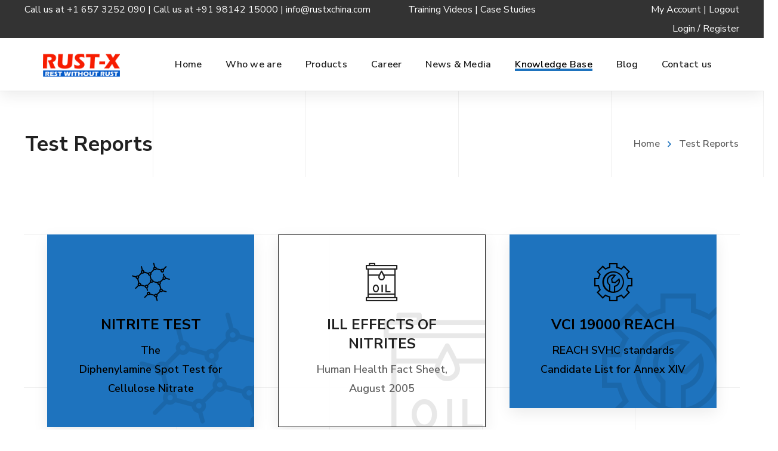

--- FILE ---
content_type: text/html; charset=UTF-8
request_url: https://rustxchina.com/test-reports/
body_size: 25854
content:
<!DOCTYPE html>
<html class="no-js" lang="en-US">
<head>
	<!-- META TAGS -->
	<meta charset="UTF-8" />
	<meta name="viewport" content="width=device-width, initial-scale=1, maximum-scale=8">
	<!-- LINK TAGS -->
	<link rel="pingback" href="https://rustxchina.com/xmlrpc.php" />
	<style type="text/css" data-type="vc_shortcodes-custom-css">.vc_custom_1546781092036{padding-bottom: 96px !important;background-position: center !important;background-repeat: no-repeat !important;background-size: contain !important;}.vc_custom_1546781092036{padding-bottom: 96px !important;background-position: center !important;background-repeat: no-repeat !important;background-size: contain !important;}.vc_custom_1546781092036{padding-bottom: 96px !important;background-position: center !important;background-repeat: no-repeat !important;background-size: contain !important;}.vc_custom_1546781092036{padding-bottom: 96px !important;background-position: center !important;background-repeat: no-repeat !important;background-size: contain !important;}.vc_custom_1546781092036{padding-bottom: 96px !important;background-position: center !important;background-repeat: no-repeat !important;background-size: contain !important;}</style>                        <script>
                            /* You can add more configuration options to webfontloader by previously defining the WebFontConfig with your options */
                            if ( typeof WebFontConfig === "undefined" ) {
                                WebFontConfig = new Object();
                            }
                            WebFontConfig['google'] = {families: ['Nunito+Sans:200,300,400,600,700,800,900,200italic,300italic,400italic,600italic,700italic,800italic,900italic']};

                            (function() {
                                var wf = document.createElement( 'script' );
                                wf.src = 'https://ajax.googleapis.com/ajax/libs/webfont/1.5.3/webfont.js';
                                wf.type = 'text/javascript';
                                wf.async = 'true';
                                var s = document.getElementsByTagName( 'script' )[0];
                                s.parentNode.insertBefore( wf, s );
                            })();
                        </script>
                        <meta name='robots' content='max-image-preview:large' />

	<!-- This site is optimized with the Yoast SEO Premium plugin v15.7 - https://yoast.com/wordpress/plugins/seo/ -->
	<title>Test Reports - RUSTX</title>
	<meta name="robots" content="index, follow, max-snippet:-1, max-image-preview:large, max-video-preview:-1" />
	<link rel="canonical" href="https://rustxchina.com/test-reports/" />
	<meta property="og:locale" content="en_US" />
	<meta property="og:type" content="article" />
	<meta property="og:title" content="Test Reports - RUSTX" />
	<meta property="og:url" content="https://rustxchina.com/test-reports/" />
	<meta property="og:site_name" content="RUSTX" />
	<meta property="article:modified_time" content="2021-02-19T06:14:14+00:00" />
	<meta name="twitter:card" content="summary_large_image" />
	<meta name="twitter:label1" content="Est. reading time">
	<meta name="twitter:data1" content="6 minutes">
	<script type="application/ld+json" class="yoast-schema-graph">{"@context":"https://schema.org","@graph":[{"@type":"WebSite","@id":"https://rustxchina.com/#website","url":"https://rustxchina.com/","name":"RUSTX","description":"Rest Without Rust","potentialAction":[{"@type":"SearchAction","target":"https://rustxchina.com/?s={search_term_string}","query-input":"required name=search_term_string"}],"inLanguage":"en-US"},{"@type":"WebPage","@id":"https://rustxchina.com/test-reports/#webpage","url":"https://rustxchina.com/test-reports/","name":"Test Reports - RUSTX","isPartOf":{"@id":"https://rustxchina.com/#website"},"datePublished":"2019-02-20T08:32:35+00:00","dateModified":"2021-02-19T06:14:14+00:00","inLanguage":"en-US","potentialAction":[{"@type":"ReadAction","target":["https://rustxchina.com/test-reports/"]}]}]}</script>
	<!-- / Yoast SEO Premium plugin. -->


<link rel="alternate" type="application/rss+xml" title="RUSTX &raquo; Feed" href="https://rustxchina.com/feed/" />
<link rel="alternate" type="application/rss+xml" title="RUSTX &raquo; Comments Feed" href="https://rustxchina.com/comments/feed/" />
<link rel="alternate" title="oEmbed (JSON)" type="application/json+oembed" href="https://rustxchina.com/wp-json/oembed/1.0/embed?url=https%3A%2F%2Frustxchina.com%2Ftest-reports%2F" />
<link rel="alternate" title="oEmbed (XML)" type="text/xml+oembed" href="https://rustxchina.com/wp-json/oembed/1.0/embed?url=https%3A%2F%2Frustxchina.com%2Ftest-reports%2F&#038;format=xml" />
<style id='wp-img-auto-sizes-contain-inline-css' type='text/css'>
img:is([sizes=auto i],[sizes^="auto," i]){contain-intrinsic-size:3000px 1500px}
/*# sourceURL=wp-img-auto-sizes-contain-inline-css */
</style>
<link rel='stylesheet' id='twb-open-sans-css' href='https://fonts.googleapis.com/css?family=Open+Sans%3A300%2C400%2C500%2C600%2C700%2C800&#038;display=swap&#038;ver=6.9' type='text/css' media='all' />
<link rel='stylesheet' id='twbbwg-global-css' href='https://rustxchina.com/wp-content/plugins/photo-gallery/booster/assets/css/global.css?ver=1.0.0' type='text/css' media='all' />
<style id='wp-emoji-styles-inline-css' type='text/css'>

	img.wp-smiley, img.emoji {
		display: inline !important;
		border: none !important;
		box-shadow: none !important;
		height: 1em !important;
		width: 1em !important;
		margin: 0 0.07em !important;
		vertical-align: -0.1em !important;
		background: none !important;
		padding: 0 !important;
	}
/*# sourceURL=wp-emoji-styles-inline-css */
</style>
<link rel='stylesheet' id='wp-block-library-css' href='https://rustxchina.com/wp-includes/css/dist/block-library/style.min.css?ver=6.9' type='text/css' media='all' />
<style id='global-styles-inline-css' type='text/css'>
:root{--wp--preset--aspect-ratio--square: 1;--wp--preset--aspect-ratio--4-3: 4/3;--wp--preset--aspect-ratio--3-4: 3/4;--wp--preset--aspect-ratio--3-2: 3/2;--wp--preset--aspect-ratio--2-3: 2/3;--wp--preset--aspect-ratio--16-9: 16/9;--wp--preset--aspect-ratio--9-16: 9/16;--wp--preset--color--black: #000000;--wp--preset--color--cyan-bluish-gray: #abb8c3;--wp--preset--color--white: #ffffff;--wp--preset--color--pale-pink: #f78da7;--wp--preset--color--vivid-red: #cf2e2e;--wp--preset--color--luminous-vivid-orange: #ff6900;--wp--preset--color--luminous-vivid-amber: #fcb900;--wp--preset--color--light-green-cyan: #7bdcb5;--wp--preset--color--vivid-green-cyan: #00d084;--wp--preset--color--pale-cyan-blue: #8ed1fc;--wp--preset--color--vivid-cyan-blue: #0693e3;--wp--preset--color--vivid-purple: #9b51e0;--wp--preset--gradient--vivid-cyan-blue-to-vivid-purple: linear-gradient(135deg,rgb(6,147,227) 0%,rgb(155,81,224) 100%);--wp--preset--gradient--light-green-cyan-to-vivid-green-cyan: linear-gradient(135deg,rgb(122,220,180) 0%,rgb(0,208,130) 100%);--wp--preset--gradient--luminous-vivid-amber-to-luminous-vivid-orange: linear-gradient(135deg,rgb(252,185,0) 0%,rgb(255,105,0) 100%);--wp--preset--gradient--luminous-vivid-orange-to-vivid-red: linear-gradient(135deg,rgb(255,105,0) 0%,rgb(207,46,46) 100%);--wp--preset--gradient--very-light-gray-to-cyan-bluish-gray: linear-gradient(135deg,rgb(238,238,238) 0%,rgb(169,184,195) 100%);--wp--preset--gradient--cool-to-warm-spectrum: linear-gradient(135deg,rgb(74,234,220) 0%,rgb(151,120,209) 20%,rgb(207,42,186) 40%,rgb(238,44,130) 60%,rgb(251,105,98) 80%,rgb(254,248,76) 100%);--wp--preset--gradient--blush-light-purple: linear-gradient(135deg,rgb(255,206,236) 0%,rgb(152,150,240) 100%);--wp--preset--gradient--blush-bordeaux: linear-gradient(135deg,rgb(254,205,165) 0%,rgb(254,45,45) 50%,rgb(107,0,62) 100%);--wp--preset--gradient--luminous-dusk: linear-gradient(135deg,rgb(255,203,112) 0%,rgb(199,81,192) 50%,rgb(65,88,208) 100%);--wp--preset--gradient--pale-ocean: linear-gradient(135deg,rgb(255,245,203) 0%,rgb(182,227,212) 50%,rgb(51,167,181) 100%);--wp--preset--gradient--electric-grass: linear-gradient(135deg,rgb(202,248,128) 0%,rgb(113,206,126) 100%);--wp--preset--gradient--midnight: linear-gradient(135deg,rgb(2,3,129) 0%,rgb(40,116,252) 100%);--wp--preset--font-size--small: 13px;--wp--preset--font-size--medium: 20px;--wp--preset--font-size--large: 36px;--wp--preset--font-size--x-large: 42px;--wp--preset--spacing--20: 0.44rem;--wp--preset--spacing--30: 0.67rem;--wp--preset--spacing--40: 1rem;--wp--preset--spacing--50: 1.5rem;--wp--preset--spacing--60: 2.25rem;--wp--preset--spacing--70: 3.38rem;--wp--preset--spacing--80: 5.06rem;--wp--preset--shadow--natural: 6px 6px 9px rgba(0, 0, 0, 0.2);--wp--preset--shadow--deep: 12px 12px 50px rgba(0, 0, 0, 0.4);--wp--preset--shadow--sharp: 6px 6px 0px rgba(0, 0, 0, 0.2);--wp--preset--shadow--outlined: 6px 6px 0px -3px rgb(255, 255, 255), 6px 6px rgb(0, 0, 0);--wp--preset--shadow--crisp: 6px 6px 0px rgb(0, 0, 0);}:where(.is-layout-flex){gap: 0.5em;}:where(.is-layout-grid){gap: 0.5em;}body .is-layout-flex{display: flex;}.is-layout-flex{flex-wrap: wrap;align-items: center;}.is-layout-flex > :is(*, div){margin: 0;}body .is-layout-grid{display: grid;}.is-layout-grid > :is(*, div){margin: 0;}:where(.wp-block-columns.is-layout-flex){gap: 2em;}:where(.wp-block-columns.is-layout-grid){gap: 2em;}:where(.wp-block-post-template.is-layout-flex){gap: 1.25em;}:where(.wp-block-post-template.is-layout-grid){gap: 1.25em;}.has-black-color{color: var(--wp--preset--color--black) !important;}.has-cyan-bluish-gray-color{color: var(--wp--preset--color--cyan-bluish-gray) !important;}.has-white-color{color: var(--wp--preset--color--white) !important;}.has-pale-pink-color{color: var(--wp--preset--color--pale-pink) !important;}.has-vivid-red-color{color: var(--wp--preset--color--vivid-red) !important;}.has-luminous-vivid-orange-color{color: var(--wp--preset--color--luminous-vivid-orange) !important;}.has-luminous-vivid-amber-color{color: var(--wp--preset--color--luminous-vivid-amber) !important;}.has-light-green-cyan-color{color: var(--wp--preset--color--light-green-cyan) !important;}.has-vivid-green-cyan-color{color: var(--wp--preset--color--vivid-green-cyan) !important;}.has-pale-cyan-blue-color{color: var(--wp--preset--color--pale-cyan-blue) !important;}.has-vivid-cyan-blue-color{color: var(--wp--preset--color--vivid-cyan-blue) !important;}.has-vivid-purple-color{color: var(--wp--preset--color--vivid-purple) !important;}.has-black-background-color{background-color: var(--wp--preset--color--black) !important;}.has-cyan-bluish-gray-background-color{background-color: var(--wp--preset--color--cyan-bluish-gray) !important;}.has-white-background-color{background-color: var(--wp--preset--color--white) !important;}.has-pale-pink-background-color{background-color: var(--wp--preset--color--pale-pink) !important;}.has-vivid-red-background-color{background-color: var(--wp--preset--color--vivid-red) !important;}.has-luminous-vivid-orange-background-color{background-color: var(--wp--preset--color--luminous-vivid-orange) !important;}.has-luminous-vivid-amber-background-color{background-color: var(--wp--preset--color--luminous-vivid-amber) !important;}.has-light-green-cyan-background-color{background-color: var(--wp--preset--color--light-green-cyan) !important;}.has-vivid-green-cyan-background-color{background-color: var(--wp--preset--color--vivid-green-cyan) !important;}.has-pale-cyan-blue-background-color{background-color: var(--wp--preset--color--pale-cyan-blue) !important;}.has-vivid-cyan-blue-background-color{background-color: var(--wp--preset--color--vivid-cyan-blue) !important;}.has-vivid-purple-background-color{background-color: var(--wp--preset--color--vivid-purple) !important;}.has-black-border-color{border-color: var(--wp--preset--color--black) !important;}.has-cyan-bluish-gray-border-color{border-color: var(--wp--preset--color--cyan-bluish-gray) !important;}.has-white-border-color{border-color: var(--wp--preset--color--white) !important;}.has-pale-pink-border-color{border-color: var(--wp--preset--color--pale-pink) !important;}.has-vivid-red-border-color{border-color: var(--wp--preset--color--vivid-red) !important;}.has-luminous-vivid-orange-border-color{border-color: var(--wp--preset--color--luminous-vivid-orange) !important;}.has-luminous-vivid-amber-border-color{border-color: var(--wp--preset--color--luminous-vivid-amber) !important;}.has-light-green-cyan-border-color{border-color: var(--wp--preset--color--light-green-cyan) !important;}.has-vivid-green-cyan-border-color{border-color: var(--wp--preset--color--vivid-green-cyan) !important;}.has-pale-cyan-blue-border-color{border-color: var(--wp--preset--color--pale-cyan-blue) !important;}.has-vivid-cyan-blue-border-color{border-color: var(--wp--preset--color--vivid-cyan-blue) !important;}.has-vivid-purple-border-color{border-color: var(--wp--preset--color--vivid-purple) !important;}.has-vivid-cyan-blue-to-vivid-purple-gradient-background{background: var(--wp--preset--gradient--vivid-cyan-blue-to-vivid-purple) !important;}.has-light-green-cyan-to-vivid-green-cyan-gradient-background{background: var(--wp--preset--gradient--light-green-cyan-to-vivid-green-cyan) !important;}.has-luminous-vivid-amber-to-luminous-vivid-orange-gradient-background{background: var(--wp--preset--gradient--luminous-vivid-amber-to-luminous-vivid-orange) !important;}.has-luminous-vivid-orange-to-vivid-red-gradient-background{background: var(--wp--preset--gradient--luminous-vivid-orange-to-vivid-red) !important;}.has-very-light-gray-to-cyan-bluish-gray-gradient-background{background: var(--wp--preset--gradient--very-light-gray-to-cyan-bluish-gray) !important;}.has-cool-to-warm-spectrum-gradient-background{background: var(--wp--preset--gradient--cool-to-warm-spectrum) !important;}.has-blush-light-purple-gradient-background{background: var(--wp--preset--gradient--blush-light-purple) !important;}.has-blush-bordeaux-gradient-background{background: var(--wp--preset--gradient--blush-bordeaux) !important;}.has-luminous-dusk-gradient-background{background: var(--wp--preset--gradient--luminous-dusk) !important;}.has-pale-ocean-gradient-background{background: var(--wp--preset--gradient--pale-ocean) !important;}.has-electric-grass-gradient-background{background: var(--wp--preset--gradient--electric-grass) !important;}.has-midnight-gradient-background{background: var(--wp--preset--gradient--midnight) !important;}.has-small-font-size{font-size: var(--wp--preset--font-size--small) !important;}.has-medium-font-size{font-size: var(--wp--preset--font-size--medium) !important;}.has-large-font-size{font-size: var(--wp--preset--font-size--large) !important;}.has-x-large-font-size{font-size: var(--wp--preset--font-size--x-large) !important;}
/*# sourceURL=global-styles-inline-css */
</style>

<style id='classic-theme-styles-inline-css' type='text/css'>
/*! This file is auto-generated */
.wp-block-button__link{color:#fff;background-color:#32373c;border-radius:9999px;box-shadow:none;text-decoration:none;padding:calc(.667em + 2px) calc(1.333em + 2px);font-size:1.125em}.wp-block-file__button{background:#32373c;color:#fff;text-decoration:none}
/*# sourceURL=/wp-includes/css/classic-themes.min.css */
</style>
<link rel='stylesheet' id='contact-form-7-css' href='https://rustxchina.com/wp-content/plugins/contact-form-7/includes/css/styles.css?ver=5.7.6' type='text/css' media='all' />
<link rel='stylesheet' id='js_composer_front-css' href='https://rustxchina.com/wp-content/plugins/js_composer/assets/css/js_composer.min.css?ver=6.0.5' type='text/css' media='all' />
<link rel='stylesheet' id='bwg_fonts-css' href='https://rustxchina.com/wp-content/plugins/photo-gallery/css/bwg-fonts/fonts.css?ver=0.0.1' type='text/css' media='all' />
<link rel='stylesheet' id='sumoselect-css' href='https://rustxchina.com/wp-content/plugins/photo-gallery/css/sumoselect.min.css?ver=3.4.6' type='text/css' media='all' />
<link rel='stylesheet' id='mCustomScrollbar-css' href='https://rustxchina.com/wp-content/plugins/photo-gallery/css/jquery.mCustomScrollbar.min.css?ver=3.1.5' type='text/css' media='all' />
<link rel='stylesheet' id='bwg_googlefonts-css' href='https://fonts.googleapis.com/css?family=Ubuntu&#038;subset=greek,latin,greek-ext,vietnamese,cyrillic-ext,latin-ext,cyrillic' type='text/css' media='all' />
<link rel='stylesheet' id='bwg_frontend-css' href='https://rustxchina.com/wp-content/plugins/photo-gallery/css/styles.min.css?ver=1.8.31' type='text/css' media='all' />
<link rel='stylesheet' id='rs-plugin-settings-css' href='https://rustxchina.com/wp-content/plugins/revslider/public/assets/css/rs6.css?ver=6.1.5' type='text/css' media='all' />
<style id='rs-plugin-settings-inline-css' type='text/css'>
#rs-demo-id {}
/*# sourceURL=rs-plugin-settings-inline-css */
</style>
<style id='woocommerce-inline-inline-css' type='text/css'>
.woocommerce form .form-row .required { visibility: visible; }
/*# sourceURL=woocommerce-inline-inline-css */
</style>
<link rel='stylesheet' id='rt-wls-css' href='https://rustxchina.com/wp-content/plugins/wp-logo-showcase/assets/css/wplogoshowcase.css?ver=1.4.5' type='text/css' media='all' />
<link rel='stylesheet' id='samatex_enovathemes-parent-style-css' href='https://rustxchina.com/wp-content/themes/samatex/style.css?ver=6.9' type='text/css' media='all' />
<link rel='stylesheet' id='samatex-style-css' href='https://rustxchina.com/wp-content/themes/samatex-child/style.css?ver=6.9' type='text/css' media='all' />
<link rel='stylesheet' id='dynamic-styles-css' href='https://rustxchina.com/wp-content/themes/samatex/css/dynamic-styles.css?ver=6.9' type='text/css' media='all' />
<style id='dynamic-styles-inline-css' type='text/css'>
body,input,select,pre,code,kbd,samp,dt,#cancel-comment-reply-link,.box-item-content, textarea, .widget_price_filter .price_label,.demo-icon-pack span:after {font-size:16px;font-weight:400;font-family:Nunito Sans;line-height:32px;letter-spacing:0px;color:#616161;}.header-login .login-title, .cart-contents {font-size:16px;font-weight:400;font-family:Nunito Sans;letter-spacing:0px;}h1,h2,h3,h4,h5,h6, .woocommerce-page #et-content .shop_table .product-name > a:not(.yith-wcqv-button),.woocommerce-Tabs-panel .shop_attributes th,#reply-title,.product .summary .price,.et-circle-progress .circle-content,.et-timer .timer-count,.et-pricing-table .currency,.et-pricing-table .price,.et-counter .counter,.et-progress .percent,.error404-default-subtitle,.yith-woocompare-widget ul.products-list li .title,.woocommerce-MyAccount-navigation ul li a,.woocommerce-tabs .tabs li a {font-family:Nunito Sans;text-transform:none;font-weight:700;letter-spacing:0px;color:#212121;}.widget_layered_nav ul li a, .widget_nav_menu ul li a, .widget_product_categories ul li a,.widget_categories ul li a,.post-single-navigation a, .widget_pages ul li a, .widget_archive ul li a, .widget_meta ul li a, .widget_recent_entries ul li a, .widget_rss ul li a, .widget_icl_lang_sel_widget li a, .recentcomments a, .widget_product_search form button:before, .page-content-wrap .widget_shopping_cart .cart_list li .remove{font-family:Nunito Sans;font-weight:700;letter-spacing:0px;color:#212121;}.woocommerce-page #et-content .shop_table .product-name > a:not(.yith-wcqv-button),.widget_et_recent_entries .post-title a,.widget_products .product_list_widget > li .product-title a,.widget_recently_viewed_products .product_list_widget > li .product-title a,.widget_recent_reviews .product_list_widget > li .product-title a,.widget_top_rated_products .product_list_widget > li .product-title a {color:#212121 !important;}.page-content-wrap .widget_shopping_cart .cart-product-title a,.et-circle-progress .percent {color:#212121;}h1 {font-size:48px; line-height:56px;}h2 {font-size:40px; line-height:48px;}h3 {font-size:32px; line-height:40px;}h4 {font-size:24px; line-height:32px;}h5 {font-size:20px; line-height:28px;}h6 {font-size:18px; line-height:26px;}.widgettitle{font-size:20px; line-height:28px;}.woocommerce-Tabs-panel h2,.shop_table .product-name > a:not(.yith-wcqv-button),.widget_layered_nav ul li a, .widget_nav_menu ul li a, .widget_product_categories ul li a,.yith-woocompare-widget ul.products-list li .title{font-size:18px; line-height:26px;}#reply-title,.woocommerce h2{font-size:24px; line-height:32px;}.et-timer .timer-count{font-size:48px; line-height:56px;}.et-circle-progress .percent{font-size:48px; line-height:48px;}#loop-posts .post-title:hover,#loop-posts .post-title a:hover,.et-shortcode-posts .post-title:hover,.et-shortcode-posts .post-title a:hover,.loop-product .post-title:hover,.loop-product .post-title a:hover,.post-social-share > .social-links > a:hover,.related-posts .post .post-title a:hover,.project-layout .project .post-body .post-title a:hover,.project-layout .project .project-category a:hover,.product .summary .price ins,.page-content-wrap .widget_shopping_cart .cart-product-title a:hover,.page-content-wrap .widget_shopping_cart .cart-product-title:hover a,.widget_products .product_list_widget > li > a:hover .product-title,.widget_recently_viewed_products .product_list_widget > li > a:hover .product-title,.widget_recent_reviews .product_list_widget > li > a:hover .product-title,.widget_top_rated_products .product_list_widget > li > a:hover .product-title,.search-posts .post-title a:hover,.search-posts .post-title:hover a,.et-testimonial-item .rating span,.plyr--full-ui input[type=range],.comment-meta .comment-date-time a:hover,.comment-author a:hover,.comment-content .edit-link a a,#cancel-comment-reply-link:hover,.woocommerce-review-link,.yith-woocompare-widget ul.products-list li .title:hover,.yith-woocompare-widget ul.products-list li .remove:hover,.product .price,.star-rating,.comment-form-rating a,.comment-form-rating a:after,.border-true.et-client-container .et-client .plus,.widget_nav_menu ul li.current-menu-item a {color:#1e73be;}.post-single-navigation a:hover,.post-meta a:hover,.project-meta ul a:not(.social-share):hover,.widget_et_recent_entries .post-title:hover a,.widget_categories ul li a:hover,.widget_pages ul li a:hover,.widget_archive ul li a:hover,.widget_meta ul li a:hover,.widget_layered_nav ul li a:hover,.widget_nav_menu ul li a:hover,.widget_product_categories ul li a:hover,.widget_recent_entries ul li a:hover, .widget_rss ul li a:hover,.widget_icl_lang_sel_widget li a:hover,.widget_products .product_list_widget > li .product-title:hover a,.widget_recently_viewed_products .product_list_widget > li .product-title:hover a,.widget_recent_reviews .product_list_widget > li .product-title:hover a,.widget_top_rated_products .product_list_widget > li .product-title:hover a,.recentcomments a:hover,#yith-quick-view-close:hover,.page-content-wrap .widget_shopping_cart .cart_list li .remove:hover,.woocommerce-page #et-content .shop_table .product-name > a:not(.yith-wcqv-button):hover,.product-layout-single .summary .yith-wcwl-add-to-wishlist a:hover,.et-shortcode-projects-full .overlay-read-more:hover {color:#1e73be !important;}.post-read-more:after,.comment-reply-link:after,.enovathemes-navigation li a:hover,.enovathemes-navigation li .current,.post-sticky,.post-media .flex-direction-nav li a:hover,.post-media .flex-control-nav li a:hover,.post-media .flex-control-nav li a.flex-active,.slick-dots li button:hover,.slick-dots li.slick-active button,.owl-carousel .owl-nav > *:hover,.enovathemes-filter .filter:before,.overlay-flip-hor .overlay-hover .post-image-overlay, .overlay-flip-ver .overlay-hover .post-image-overlay,.image-move-up .post-image-overlay,.image-move-down .post-image-overlay,.image-move-left .post-image-overlay,.image-move-right .post-image-overlay,.overlay-image-move-up .post-image-overlay,.overlay-image-move-down .post-image-overlay,.overlay-image-move-left .post-image-overlay,.overlay-image-move-right .post-image-overlay,.product .onsale,.product-quick-view:hover,.product .button,.yith-woocompare-widget a.compare,.yith-woocompare-widget a.clear-all,.added_to_cart,.woocommerce-store-notice.demo_store,.shop_table .product-remove a:hover,.et-accordion .toggle-title.active:before,.tabset .tab.active:before,.et-mailchimp input[type="text"] + .after,.owl-carousel .owl-dots > .owl-dot.active,.et-pricing-table .label,.mob-menu-toggle-alt,.full #loop-posts .format-link .post-body-inner,.single-post-page > .format-link .format-container,.plyr--audio .plyr__control.plyr__tab-focus,.plyr--audio .plyr__control:hover,.plyr--audio .plyr__control[aria-expanded=true],.plyr--video .plyr__control.plyr__tab-focus,.plyr--video .plyr__control:hover,.plyr--video .plyr__control[aria-expanded=true],.plyr__control--overlaid:focus,.plyr__control--overlaid:hover,.plyr__menu__container .plyr__control[role=menuitemradio][aria-checked=true]::before,.woocommerce-tabs .tabs li.active a,.woocommerce-tabs .tabs li a:hover,.et-image .curtain,.et-breadcrumbs a:after,.post-meta:before,.project-category:before,.related-posts-title:before,.comment-reply-title:before,.comments-title:before,.upsells > h4:before,.crosssells > h4:before,.related > h4:before,.nivo-lightbox-prev:hover,.nivo-lightbox-next:hover,.nivo-lightbox-close:hover,.enovathemes-filter .filter:after,.project-single-navigation > *:hover,.project-layout.project-with-caption .post-body,.project-description-title:before,.project-meta-title:before,.product .button:after,.added_to_cart:after,.et-pricing-table .plan:after,.et-testimonial .author-info-wrapper .author:after,.et-person .name:after,.et-video .modal-video-poster:before,.widget_title:before,.widgettitle:before,.et-shortcode-projects-full .post .post-body {background-color:#1e73be;}.mejs-controls .mejs-time-rail .mejs-time-current,.slick-slider .slick-prev:hover,.slick-slider .slick-next:hover,#project-gallery .owl-nav > .owl-prev:hover,#project-gallery .owl-nav > .owl-next:hover,.widget_tag_cloud .tagcloud a:after,.widget_product_tag_cloud .tagcloud a:after,.project-tags a:after,.widget_price_filter .ui-slider-horizontal .ui-slider-range,#cboxClose:hover {background-color:#1e73be !important;}.plyr--video .plyr__controls {background:rgba(30,115,190,0.5) !important;}ul.chat li:nth-child(2n+2) > p {background-color:rgba(30,115,190,0.1);color:#1e73be !important;}.plyr__control--overlaid {background-color:#1e73be;}.plyr__control.plyr__tab-focus {box-shadow:0 8px 24px 0 rgba(30,115,190,0.5);}#yith-wcwl-popup-message {color:#1e73be !important;box-shadow:inset 0 0 0 1px #1e73be;}.ajax-add-to-cart-loading .circle-loader,.yith-wcwl-add-to-wishlist a:after {border-left-color:#1e73be;}.ajax-add-to-cart-loading .load-complete {border-color:#1e73be !important;}.ajax-add-to-cart-loading .checkmark:after {border-right:3px solid #1e73be;border-top:3px solid #1e73be;}.widget_price_filter .ui-slider .ui-slider-handle {border:5px solid #1e73be;}blockquote {border-left:8px solid #1e73be !important;}.et-pricing-table.highlight-true .pricing-table-inner {border-color:#1e73be !important;}.counter-moving-child:before {border-color:#1e73be;}.highlight-true .testimonial-content {box-shadow:inset 0 0 0 1px #1e73be;border-color:#1e73be;}.highlight-true .testimonial-content:after {border-color:#1e73be transparent transparent transparent;}.woocommerce-product-gallery .flex-control-nav li img.flex-active {box-shadow:0 0 0 2px #1e73be;}.post-image-overlay {background-color:rgba(30,115,190,0.9);}.overlay-fall .overlay-hover .post-image-overlay,.project-with-overlay .overlay-hover .post-image-overlay {background-color:#1e73be;}#header-menu-default > .menu-item.depth-0 > .mi-link .txt:after {border-bottom-color:#1e73be;}a:hover,.comment-content .edit-link a a:hover,.woocommerce-review-link:hover,.product_meta a:hover {color:#212121;}.widget_tag_cloud .tagcloud a:hover:after,.widget_product_tag_cloud .tagcloud a:hover:after,.project-tags a:hover:after {background-color:#212121 !important;}.image-preloader,.gallery-icon:before {opacity:1 !important;visibility:visible !important;z-index:1 !important;}#to-top {width:48px;height:48px;line-height:48px !important;font-size:16px;border-radius:150px;color:#212121;background-color:#ffffff;}#to-top:hover {color:#ffffff;background-color:#000000;}#to-top .et-ink {background-color:#ffffff;}html,#gen-wrap {background-color:#ffffff;}.site-loading {background-color:#ffffff;}.site-loading .site-loading-bar:after {background-color:#ffd311;}textarea, select, input[type="date"], input[type="datetime"], input[type="datetime-local"], input[type="email"], input[type="month"], input[type="number"], input[type="password"], input[type="search"], input[type="tel"], input[type="text"], input[type="time"], input[type="url"], input[type="week"], input[type="file"] {color:#616161;background-color:#ffffff;border-color:#e0e0e0;}.tech-page-search-form .search-icon,.widget_search form input[type="submit"]#searchsubmit + .search-icon, .widget_product_search form input[type="submit"] + .search-icon {color:#616161 !important;}.select2-container--default .select2-selection--single {color:#616161 !important;background-color:#ffffff !important;border-color:#e0e0e0 !important;}.select2-container--default .select2-selection--single .select2-selection__rendered{color:#616161 !important;}.select2-dropdown,.select2-container--default .select2-search--dropdown .select2-search__field {background-color:#ffffff !important;}textarea:focus, select:focus, input[type="date"]:focus, input[type="datetime"]:focus, input[type="datetime-local"]:focus, input[type="email"]:focus, input[type="month"]:focus, input[type="number"]:focus, input[type="password"]:focus, input[type="search"]:focus, input[type="tel"]:focus, input[type="text"]:focus, input[type="time"]:focus, input[type="url"]:focus, input[type="week"]:focus, input[type="file"]:focus {color:#616161;border-color:#bdbdbd;background-color:#ffffff;}.tech-page-search-form [type="submit"]#searchsubmit:hover + .search-icon,.widget_search form input[type="submit"]#searchsubmit:hover + .search-icon, .widget_product_search form input[type="submit"]:hover + .search-icon {color:#616161 !important;}.select2-container--default .select2-selection--single:focus {color:#616161 !important;border-color:#bdbdbd !important;background-color:#ffffff !important;}.select2-container--default .select2-selection--single .select2-selection__rendered:focus{color:#616161 !important;}.select2-dropdown:focus,.select2-container--default .select2-search--dropdown .select2-search__field:focus {background-color:#ffffff !important;}input[type="button"], input[type="reset"], input[type="submit"], button:not(.plyr__control), a.checkout-button, .return-to-shop a, .wishlist_table .product-add-to-cart a, .wishlist_table .yith-wcqv-button, a.woocommerce-button, #page-links > a, .edit-link a, .project-link, .page-content-wrap .woocommerce-mini-cart__buttons > a, .woocommerce .wishlist_table td.product-add-to-cart a, .woocommerce-message .button, a.error404-button, .yith-woocompare-widget a.clear-all, .yith-woocompare-widget a.compare {color:#ffffff;font-family:Nunito Sans; font-weight:700; letter-spacing:0.25px; background-color:#d32502;}.et-button,.post-read-more,.comment-reply-link,.et-ajax-loader,.enovathemes-filter .filter,.enovathemes-filter .filter:before,.woocommerce-mini-cart__buttons > a,.product .button,.yith-woocompare-widget a.compare,.yith-woocompare-widget a.clear-all,.added_to_cart,.widget_tag_cloud .tagcloud a,.post-tags a,.widget_product_tag_cloud .tagcloud a,.project-tags a,.post-tags-single a {font-family:Nunito Sans; font-weight:700; letter-spacing:0.25px;}input[type="button"]:hover,input[type="reset"]:hover,input[type="submit"]:hover,button:hover,.yith-woocompare-widget a.compare:hover,.yith-woocompare-widget a.clear-all:hover,a.checkout-button:hover,.return-to-shop a:hover,.wishlist_table .product-add-to-cart a:hover,.wishlist_table .yith-wcqv-button:hover,a.woocommerce-button:hover,.woocommerce-mini-cart__buttons > a:hover,#page-links > a:hover,.edit-link a:hover,.et-ajax-loader:hover,.project-link:hover,.page-content-wrap .woocommerce-mini-cart__buttons > a:hover,.woocommerce .wishlist_table td.product-add-to-cart a:hover,.error404-button:hover,.yith-woocompare-widget a.clear-all:hover,.yith-woocompare-widget a.compare:hover {color:#ffffff !important;background-color:#212121;}.et-ajax-loader.loading:hover:after {border:2px solid #ffffff;}.widget_price_filter .ui-slider .ui-slider-handle {background-color:#d32502;}#loop-posts .post-title,.et-shortcode-posts .post-title {min-height:0px;}.post .post-meta,.enovathemes-navigation li a,.enovathemes-navigation li .current,.project .project-category,.related-posts-title,.comment-reply-title,.comments-title,.upsells > h4,.crosssells > h4,.related > h4,.project-description-title,.project-meta-title,#reply-title {font-weight:800;}.post .post-excerpt {font-weight:600;}.project .project-category {font-weight:800 !important;}.project .post-title {font-weight:800 !important;}.project-layout.project-with-overlay .overlay-read-more,.project-layout.project-with-overlay .project-category {color:#000000;}.project-layout.project-with-overlay .overlay-read-more:hover {background-color:#000000;color:#ffffff !important;}#et-icon-box-205120 {box-shadow:0px 8px 24px 0px rgba(0, 0, 0, 0.08);}#et-icon-box-205120 {background-color:#1e73be;}#et-icon-box-205120:hover {background-color:#1e73be;}#et-icon-box-205120.link:hover {}#et-icon-box-205120 .et-icon-box-title {color:#000000;}#et-icon-box-205120:hover .et-icon-box-title {color:#000000;}#et-icon-box-205120 .et-icon-box-content {color:#000000;}#et-icon-box-205120:hover .et-icon-box-content {color:#000000;}#et-icon-box-205120 .et-icon {color:#000000;}#et-icon-box-205120 .ghost-icon {color:#000000;}#et-icon-box-205120:hover .ghost-icon {color:#000000;}#et-icon-box-205120:hover .et-icon {color:#000000;}#et-icon-box-205120 {padding:48px 40px 48px 40px;}#et-icon-box-287866 {box-shadow:0px 8px 24px 0px rgba(0, 0, 0, 0.08);}#et-icon-box-287866 {background-color:#ffffff;box-shadow:inset 0 0 0 1px #212121, 0px 8px 24px 0px rgba(0, 0, 0, 0.08);}#et-icon-box-287866:hover {}#et-icon-box-287866.link:hover {}#et-icon-box-287866 .et-icon-box-title {color:#212121;}#et-icon-box-287866 .et-icon-box-content {color:#616161;}#et-icon-box-287866 .et-icon {color:#212121;}#et-icon-box-287866 .ghost-icon {color:#212121;}#et-icon-box-287866:hover .et-icon {}#et-icon-box-287866 {padding:48px 40px 48px 40px;}#et-icon-box-350127 {box-shadow:0px 8px 24px 0px rgba(0, 0, 0, 0.08);}#et-icon-box-350127 {background-color:#1e73be;}#et-icon-box-350127:hover {background-color:#1e73be;}#et-icon-box-350127.link:hover {}#et-icon-box-350127 .et-icon-box-title {color:#000000;}#et-icon-box-350127:hover .et-icon-box-title {color:#000000;}#et-icon-box-350127 .et-icon-box-content {color:#000000;}#et-icon-box-350127:hover .et-icon-box-content {color:#000000;}#et-icon-box-350127 .et-icon {color:#000000;}#et-icon-box-350127 .ghost-icon {color:#000000;}#et-icon-box-350127:hover .ghost-icon {color:#000000;}#et-icon-box-350127:hover .et-icon {color:#000000;}#et-icon-box-350127 {padding:48px 40px 48px 40px;}#et-icon-box-38025 {box-shadow:0px 8px 24px 0px rgba(0, 0, 0, 0.08);}#et-icon-box-38025 {background-color:#ffffff;box-shadow:inset 0 0 0 1px #212121, 0px 8px 24px 0px rgba(0, 0, 0, 0.08);}#et-icon-box-38025:hover {}#et-icon-box-38025.link:hover {}#et-icon-box-38025 .et-icon-box-title {color:#212121;}#et-icon-box-38025 .et-icon-box-content {color:#616161;}#et-icon-box-38025 .et-icon {color:#212121;}#et-icon-box-38025 .ghost-icon {color:#212121;}#et-icon-box-38025:hover .et-icon {}#et-icon-box-38025 {padding:48px 40px 48px 40px;}#et-icon-box-674783 {box-shadow:0px 8px 24px 0px rgba(0, 0, 0, 0.08);}#et-icon-box-674783 {background-color:#1e73be;}#et-icon-box-674783:hover {background-color:#1e73be;}#et-icon-box-674783.link:hover {}#et-icon-box-674783 .et-icon-box-title {color:#000000;}#et-icon-box-674783:hover .et-icon-box-title {color:#000000;}#et-icon-box-674783 .et-icon-box-content {color:#000000;}#et-icon-box-674783:hover .et-icon-box-content {color:#000000;}#et-icon-box-674783 .et-icon {color:#000000;}#et-icon-box-674783 .ghost-icon {color:#000000;}#et-icon-box-674783:hover .ghost-icon {color:#000000;}#et-icon-box-674783:hover .et-icon {color:#000000;}#et-icon-box-674783 {padding:48px 40px 48px 40px;}#et-icon-box-914451 {box-shadow:0px 8px 24px 0px rgba(0, 0, 0, 0.08);}#et-icon-box-914451 {background-color:#ffffff;box-shadow:inset 0 0 0 1px #212121, 0px 8px 24px 0px rgba(0, 0, 0, 0.08);}#et-icon-box-914451:hover {}#et-icon-box-914451.link:hover {}#et-icon-box-914451 .et-icon-box-title {color:#212121;}#et-icon-box-914451 .et-icon-box-content {color:#616161;}#et-icon-box-914451 .et-icon {color:#212121;}#et-icon-box-914451 .ghost-icon {color:#212121;}#et-icon-box-914451:hover .et-icon {}#et-icon-box-914451 {padding:48px 40px 48px 40px;}#et-icon-box-734112 {box-shadow:0px 8px 24px 0px rgba(0, 0, 0, 0.08);}#et-icon-box-734112 {background-color:#1e73be;}#et-icon-box-734112:hover {background-color:#1e73be;}#et-icon-box-734112.link:hover {}#et-icon-box-734112 .et-icon-box-title {color:#000000;}#et-icon-box-734112:hover .et-icon-box-title {color:#000000;}#et-icon-box-734112 .et-icon-box-content {color:#000000;}#et-icon-box-734112:hover .et-icon-box-content {color:#000000;}#et-icon-box-734112 .et-icon {color:#000000;}#et-icon-box-734112 .ghost-icon {color:#000000;}#et-icon-box-734112:hover .ghost-icon {color:#000000;}#et-icon-box-734112:hover .et-icon {color:#000000;}#et-icon-box-734112 {padding:48px 40px 48px 40px;}#et-icon-box-287966 {box-shadow:0px 8px 24px 0px rgba(0, 0, 0, 0.08);}#et-icon-box-287966 {background-color:#ffffff;box-shadow:inset 0 0 0 1px #212121, 0px 8px 24px 0px rgba(0, 0, 0, 0.08);}#et-icon-box-287966:hover {}#et-icon-box-287966.link:hover {}#et-icon-box-287966 .et-icon-box-title {color:#212121;}#et-icon-box-287966 .et-icon-box-content {color:#616161;}#et-icon-box-287966 .et-icon {color:#212121;}#et-icon-box-287966 .ghost-icon {color:#212121;}#et-icon-box-287966:hover .et-icon {}#et-icon-box-287966 {padding:48px 40px 48px 40px;}#et-icon-box-867344 {box-shadow:0px 8px 24px 0px rgba(0, 0, 0, 0.08);}#et-icon-box-867344 {background-color:#1e73be;}#et-icon-box-867344:hover {background-color:#1e73be;}#et-icon-box-867344.link:hover {}#et-icon-box-867344 .et-icon-box-title {color:#000000;}#et-icon-box-867344:hover .et-icon-box-title {color:#000000;}#et-icon-box-867344 .et-icon-box-content {color:#000000;}#et-icon-box-867344:hover .et-icon-box-content {color:#000000;}#et-icon-box-867344 .et-icon {color:#000000;}#et-icon-box-867344 .ghost-icon {color:#000000;}#et-icon-box-867344:hover .ghost-icon {color:#000000;}#et-icon-box-867344:hover .et-icon {color:#000000;}#et-icon-box-867344 {padding:48px 40px 48px 40px;}#et-icon-box-678020 {box-shadow:0px 8px 24px 0px rgba(0, 0, 0, 0.08);}#et-icon-box-678020 {background-color:#ffffff;box-shadow:inset 0 0 0 1px #212121, 0px 8px 24px 0px rgba(0, 0, 0, 0.08);}#et-icon-box-678020:hover {}#et-icon-box-678020.link:hover {}#et-icon-box-678020 .et-icon-box-title {color:#212121;}#et-icon-box-678020 .et-icon-box-content {color:#616161;}#et-icon-box-678020 .et-icon {color:#212121;}#et-icon-box-678020 .ghost-icon {color:#212121;}#et-icon-box-678020:hover .et-icon {}#et-icon-box-678020 {padding:48px 40px 48px 40px;}#et-icon-box-59719 {box-shadow:0px 8px 24px 0px rgba(0, 0, 0, 0.08);}#et-icon-box-59719 {background-color:#1e73be;}#et-icon-box-59719:hover {background-color:#1e73be;}#et-icon-box-59719.link:hover {}#et-icon-box-59719 .et-icon-box-title {color:#000000;}#et-icon-box-59719:hover .et-icon-box-title {color:#000000;}#et-icon-box-59719 .et-icon-box-content {color:#000000;}#et-icon-box-59719:hover .et-icon-box-content {color:#000000;}#et-icon-box-59719 .et-icon {color:#000000;}#et-icon-box-59719 .ghost-icon {color:#000000;}#et-icon-box-59719:hover .ghost-icon {color:#000000;}#et-icon-box-59719:hover .et-icon {color:#000000;}#et-icon-box-59719 {padding:48px 40px 48px 40px;}#et-icon-box-757052 {box-shadow:0px 8px 24px 0px rgba(0, 0, 0, 0.08);}#et-icon-box-757052 {background-color:#ffffff;box-shadow:inset 0 0 0 1px #212121, 0px 8px 24px 0px rgba(0, 0, 0, 0.08);}#et-icon-box-757052:hover {}#et-icon-box-757052.link:hover {}#et-icon-box-757052 .et-icon-box-title {color:#212121;}#et-icon-box-757052 .et-icon-box-content {color:#616161;}#et-icon-box-757052 .et-icon {color:#212121;}#et-icon-box-757052 .ghost-icon {color:#212121;}#et-icon-box-757052:hover .et-icon {}#et-icon-box-757052 {padding:48px 40px 48px 40px;}#et-icon-box-967445 {box-shadow:0px 8px 24px 0px rgba(0, 0, 0, 0.08);}#et-icon-box-967445 {background-color:#1e73be;}#et-icon-box-967445:hover {background-color:#1e73be;}#et-icon-box-967445.link:hover {}#et-icon-box-967445 .et-icon-box-title {color:#000000;}#et-icon-box-967445:hover .et-icon-box-title {color:#000000;}#et-icon-box-967445 .et-icon-box-content {color:#000000;}#et-icon-box-967445:hover .et-icon-box-content {color:#000000;}#et-icon-box-967445 .et-icon {color:#000000;}#et-icon-box-967445 .ghost-icon {color:#000000;}#et-icon-box-967445:hover .ghost-icon {color:#000000;}#et-icon-box-967445:hover .et-icon {color:#000000;}#et-icon-box-967445 {padding:48px 40px 48px 40px;}#et-icon-box-364951 {box-shadow:0px 8px 24px 0px rgba(0, 0, 0, 0.08);}#et-icon-box-364951 {background-color:#ffffff;box-shadow:inset 0 0 0 1px #212121, 0px 8px 24px 0px rgba(0, 0, 0, 0.08);}#et-icon-box-364951:hover {}#et-icon-box-364951.link:hover {}#et-icon-box-364951 .et-icon-box-title {color:#212121;}#et-icon-box-364951 .et-icon-box-content {color:#616161;}#et-icon-box-364951 .et-icon {color:#212121;}#et-icon-box-364951 .ghost-icon {color:#212121;}#et-icon-box-364951:hover .et-icon {}#et-icon-box-364951 {padding:48px 40px 48px 40px;}.header .vc-row-551358 {height:88px;}.header .vc-row-551358 .hbe {line-height:88px;}#header-logo-389378 .logo {max-height:92px;}#header-logo-389378 .sticky-logo {max-height:92px;}#header-logo-389378 {margin:0px 0px 0px 0px;}#mobile-toggle-558927 {color:#bdbdbd;background-color:transparent;box-shadow:none;}#mobile-toggle-558927:hover {color:#212121;background-color:transparent;box-shadow:none;}#mobile-container-toggle-558927 {margin:0px 0px 0px 0px;}#mobile-container-17351 {color:#616161;background-color:#ffffff;padding:48px 24px 48px 24px;}#mobile-close-984605 {color:#bdbdbd;background-color:transparent;box-shadow:none;}#mobile-close-984605:hover {color:#212121;box-shadow:none;}#mobile-container-close-984605 {margin:-19px 2px 0px 0px;}.et-gap-516354 {height:1px;}.et-gap-381916 {height:32px;}#mobile-menu-782845 > .menu-item > a {color:#212121;font-size:16px;line-height:24px;font-weight:600;letter-spacing:0.25px;text-transform:none;}#mobile-menu-782845 > .menu-item > a:hover {background-color:#1e73be;color:#000000;}#mobile-menu-782845 .menu-item > a:after, #mobile-menu-782845 > .menu-item:last-child:after {background-color:#eeeeee;}#mobile-menu-782845 > .menu-item .sub-menu .menu-item > a {color:#616161;font-size:16px;line-height:24px;font-weight:600;letter-spacing:0.25px;text-transform:none;}#mobile-menu-782845 > .menu-item .sub-menu .menu-item > a:hover {color:#000000;background-color:#1e73be;}#mobile-menu-container-782845 {margin:32px 0px 32px 0px;}#search-icon-37904 {color:#bdbdbd;background-color:transparent;box-shadow:none;}input:hover + #search-icon-37904 {color:#212121;background-color:transparent;box-shadow:none;}#search-form-37904 {width:272px;}#search-form-37904 input#s {width:272px;color:#616161;background-color:#ffffff;border-color:#e0e0e0;}#header-search-form-37904 {margin:0px 0px 0px 0px;}.vc_custom_1548082644034{background-color:#ffffff !important;}.header .vc-row-468122 {height:88px;}.header .vc-row-468122 .hbe {line-height:88px;}.header.sticky-true.active .vc-row-468122 {height:88px;}.header.sticky-true.active .vc-row-468122 .hbe {line-height:88px;height:88px;}#header-logo-631916 .logo {max-height:92px;}#header-logo-631916 .sticky-logo {max-height:92px;}#header-logo-631916 {margin:0px 72px 0px 0px;}#header-menu-759906 > .menu-item.depth-0 {margin-left:40px;}#header-menu-759906 > .menu-item.depth-0:before, #header-menu-759906 > .menu-item.depth-0:after {background:#e0e0e0;}#header-menu-759906 > .menu-item.depth-0:before {left:-20px;}#header-menu-759906 > .menu-item.depth-0:after {right:-20px;}#header-menu-759906 > .menu-item.depth-0 {margin-left:20px !important;margin-right:20px !important;}#header-menu-759906 > .menu-item.depth-0 > .mi-link {color:#212121;font-size:16px;font-weight:600;letter-spacing:0.25px;text-transform:none;}#header-menu-759906 > .menu-item.depth-0:hover > .mi-link, #header-menu-759906 > .menu-item.depth-0.current-menu-item > .mi-link, #header-menu-759906 > .menu-item.depth-0.current-menu-parent > .mi-link, #header-menu-759906 > .menu-item.depth-0.current-menu-ancestor > .mi-link, #header-menu-759906 > .menu-item.depth-0.one-page-active > .mi-link {color:#000000;}#header-menu-759906 > .menu-item.depth-0 > .mi-link .txt:after {border-bottom-color:#1e73be;}#header-menu-759906 .sub-menu {background-color:#ffffff;}#header-menu-759906 > .menu-item:not(.mm-true) .sub-menu .menu-item .mi-link:before {background-color:#212121;}#header-menu-759906 > .menu-item:not(.mm-true) .sub-menu .menu-item .mi-link {color:#212121;font-size:16px;font-weight:600;letter-spacing:0.25px;text-transform:none;}#header-menu-759906 > .menu-item:not(.mm-true) .sub-menu .menu-item:hover > .mi-link {color:#000000;}#header-menu-759906 > .menu-item:not(.mm-true) .sub-menu .menu-item .mi-link .txt:after {background-color:#1e73be;box-shadow:none;}#header-menu-container-759906 {margin:0px 0px 0px 0px;}.vc_custom_1606504904787{background-color:#333333 !important;}.vc_custom_1606504538009{padding-right:0px !important;padding-left:72px !important;background-color:#ffffff !important;}.mm-628067 > .menu-item.depth-0 > .mi-link {color:#ffffff;font-size:18px;font-weight:700;letter-spacing:0.25px;text-transform:none;}.mm-628067 > .menu-item.depth-0 > .mi-link:hover {color:#ffffff;}.mm-628067 > .menu-item.depth-0 > .mi-link:before {background-color:#333333;}.mm-628067 .sub-menu .menu-item .mi-link:before {background-color:#bdbdbd;}.mm-628067 > .menu-item > .mi-link:before {background-color:#333333;}.mm-628067 .sub-menu .menu-item .mi-link {color:#bdbdbd;font-size:16px;font-weight:600;letter-spacing:0.25px;text-transform:none;}.mm-628067 .sub-menu .menu-item:hover > .mi-link {color:#ffffff;}.mm-628067 .sub-menu .menu-item .mi-link .txt:after {background-color:#1e73be;box-shadow:none;}#mm-container-628067 {margin:32px 32px 0px 32px;}.vc_custom_1550746527798{background-color:#212121 !important;}.vc_custom_1535718148394{background-position:center !important;background-repeat:no-repeat !important;background-size:contain !important;}#megamenu-334 {width:1200px;max-width:1200px;}.header-menu #megamenu-334 {margin-left:-639px !important;}#megamenu-tab-370342 .tabset {background-color:#282828;}#megamenu-tab-370342 .tabs-container {background-color:#212121;}#megamenu-tab-370342 .tabset .tab-item.active .arrow {border-color:transparent #212121 transparent transparent;}#megamenu-tab-370342 .tab-item {color:#ffffff;font-size:16px;font-weight:600;letter-spacing:0.25px;text-transform:none;}#megamenu-tab-370342 .tab-item:hover, #megamenu-tab-370342 .tab-item.active {color:#ffffff;}#megamenu-tab-370342 .tab-item .txt:after {background-color:#1e73be;}#megamenu-tab-370342 .tab-content {padding:48px 48px 48px 48px;}.mm-838029 > .menu-item.depth-0 > .mi-link {color:#ffffff;font-size:18px;font-weight:700;letter-spacing:0.25px;text-transform:none;}.mm-838029 > .menu-item.depth-0 > .mi-link:hover {color:#ffffff;}.mm-838029 > .menu-item.depth-0 > .mi-link:before {background-color:#333333;}.mm-838029 .sub-menu .menu-item .mi-link:before {background-color:#bdbdbd;}.mm-838029 > .menu-item > .mi-link:before {background-color:#333333;}.mm-838029 .sub-menu .menu-item .mi-link {color:#bdbdbd;font-size:16px;font-weight:600;letter-spacing:0.25px;text-transform:none;}.mm-838029 .sub-menu .menu-item:hover > .mi-link {color:#ffffff;}.mm-838029 .sub-menu .menu-item .mi-link .txt:after {background-color:#1e73be;box-shadow:none;}#mm-container-838029 {margin:0px 0px 0px 0px;}#et-heading-243446 .text-wrapper {background-color:transparent;padding:0;}#et-heading-243446 {color:#ffffff;font-size:48px;font-weight:900;letter-spacing:0px;line-height:48px;text-transform:none;}#et-heading-243446 a {color:#ffffff;}#et-heading-243446 {margin:0px 0px 0px 0px;}#et-heading-243446 .text-wrapper {padding:0px 0px 0px 0px;}#et-heading-23537 .text-wrapper {background-color:transparent;padding:0;}#et-heading-23537 {color:#bdbdbd;font-size:24px;font-weight:400;line-height:32px;text-transform:none;}#et-heading-23537 a {color:#bdbdbd;}#et-heading-23537 {margin:0px 0px 0px 0px;}#et-heading-23537 .text-wrapper {padding:0px 0px 0px 0px;}#et-heading-683498 .text-wrapper {background-color:transparent;padding:0;}#et-heading-683498 {color:#ffffff;font-weight:700;text-transform:none;}#et-heading-683498 a {color:#ffffff;}#et-heading-683498 {margin:0px 0px 0px 0px;}#et-heading-683498 .text-wrapper {padding:0px 0px 0px 0px;}#et-heading-117826 .text-wrapper {background-color:transparent;padding:0;}#et-heading-117826 {color:#bdbdbd;font-weight:400;line-height:28px;text-transform:none;}#et-heading-117826 a {color:#bdbdbd;}#et-heading-117826 {margin:0px 0px 0px 0px;}#et-heading-117826 .text-wrapper {padding:0px 0px 0px 0px;}#et-heading-100058 .text-wrapper {background-color:transparent;padding:0;}#et-heading-100058 {color:#ffffff;font-weight:700;text-transform:none;}#et-heading-100058 a {color:#ffffff;}#et-heading-100058 {margin:0px 0px 0px 0px;}#et-heading-100058 .text-wrapper {padding:0px 0px 0px 0px;}#et-heading-795771 .text-wrapper {background-color:transparent;padding:0;}#et-heading-795771 {color:#bdbdbd;font-weight:400;text-transform:none;}#et-heading-795771 a {color:#bdbdbd;}#et-heading-795771 {margin:0px 0px 0px 0px;}#et-heading-795771 .text-wrapper {padding:0px 0px 0px 0px;}#et-heading-525186 .text-wrapper {background-color:transparent;padding:0;}#et-heading-525186 {color:#ffffff;font-weight:700;text-transform:none;}#et-heading-525186 a {color:#ffffff;}#et-heading-525186 {margin:0px 0px 0px 0px;}#et-heading-525186 .text-wrapper {padding:0px 0px 0px 0px;}#et-heading-50857 .text-wrapper {background-color:transparent;padding:0;}#et-heading-50857 {color:#ffffff;font-size:32px;font-weight:900;letter-spacing:0px;line-height:40px;text-transform:none;}#et-heading-50857 a {color:#ffffff;}#et-heading-50857 {margin:0px 0px 0px 0px;}#et-heading-50857 .text-wrapper {padding:0px 0px 0px 0px;}#et-heading-672138 .text-wrapper {background-color:transparent;padding:0;}#et-heading-672138 {color:#bdbdbd;font-size:24px;font-weight:400;letter-spacing:0px;line-height:32px;text-transform:none;}#et-heading-672138 a {color:#bdbdbd;}#et-heading-672138 {margin:0px 0px 0px 0px;}#et-heading-672138 .text-wrapper {padding:0px 0px 0px 0px;}#et-heading-833872 .text-wrapper {background-color:#1e73be;}#et-heading-833872 {color:#000000;font-size:32px;font-weight:900;letter-spacing:0px;line-height:40px;text-transform:none;}#et-heading-833872 a {color:#000000;}#et-heading-833872 {margin:0px 0px 0px 64px;}#et-heading-833872 .text-wrapper {padding:8px 16px 8px 16px;}.et-gap-726891 {height:16px;}.et-gap-288275 {height:48px;}.et-gap-756832 {height:8px;}.et-gap-630497 {height:8px;}.et-gap-809605 {height:16px;}.et-gap-296414 {height:24px;}.et-gap-787175 {height:16px;}.et-gap-148496 {height:24px;}.et-gap-444226 {height:32px;}#et-icon-box-container-401455 {min-height:0 !important;}#et-map-250613 {width:100%;height:390px;}.et-separator-812363 .line {margin-top:16px;margin-bottom:16px;border-bottom-color:#333333;border-bottom-style:dashed;}.et-separator-694965 .line {margin-top:16px;margin-bottom:16px;border-bottom-color:#333333;border-bottom-style:dashed;}#et-social-links-546725 a {color:#000000;background-color:#1e73be;box-shadow:0px 0 24px 0px rgba(0, 0, 0, 0.08);margin-right:4px;}#et-social-links-546725 a:hover {color:#212121;background-color:#ffffff;box-shadow:0px 0 24px 0px rgba(0, 0, 0, 0.08);}#et-button-185666 {min-width:200px;font-weight:700;text-transform:none;color:#000000;}#et-button-185666 .icon {font-size:10px !important;}#et-button-185666 .icon {margin-left:4px !important;}#et-button-185666:hover {color:#212121;}#et-button-185666 .regular {background-color:#1e73be;}#et-button-185666 .hover {background-color:#ffffff;}#et-button-185666 .et-ink {color:#000000;}#et-button-185666 .et-ink {background-color:#212121;}#et-icon-box-86409 {}#et-icon-box-86409:hover {}#et-icon-box-86409.link:hover {}#et-icon-box-86409 .et-icon-box-title {color:#ffffff;}#et-icon-box-86409 .et-icon-box-content {color:#bdbdbd;}#et-icon-box-86409 .et-icon {color:#1e73be;}#et-icon-box-86409 .ghost-icon {color:#1e73be;}#et-icon-box-86409:hover .et-icon {}#et-icon-box-86409 {padding:0px 0px 0px 0px;}#et-icon-box-73260 {}#et-icon-box-73260:hover {}#et-icon-box-73260.link:hover {}#et-icon-box-73260 .et-icon-box-title {color:#ffffff;}#et-icon-box-73260 .et-icon-box-content {color:#bdbdbd;}#et-icon-box-73260 .et-icon {color:#1e73be;}#et-icon-box-73260 .ghost-icon {color:#1e73be;}#et-icon-box-73260:hover .et-icon {}#et-icon-box-73260 {padding:0px 0px 0px 0px;}#et-icon-box-731814 {}#et-icon-box-731814:hover {}#et-icon-box-731814.link:hover {}#et-icon-box-731814 .et-icon-box-title {color:#ffffff;}#et-icon-box-731814 .et-icon-box-content {color:#bdbdbd;}#et-icon-box-731814 .et-icon {color:#1e73be;}#et-icon-box-731814 .ghost-icon {color:#1e73be;}#et-icon-box-731814:hover .et-icon {}#et-icon-box-731814 {padding:0px 0px 0px 0px;}#et-icon-box-634203 {}#et-icon-box-634203:hover {}#et-icon-box-634203.link:hover {}#et-icon-box-634203 .et-icon-box-title {color:#ffffff;}#et-icon-box-634203 .et-icon-box-content {color:#bdbdbd;}#et-icon-box-634203 .et-icon {color:#1e73be;}#et-icon-box-634203 .ghost-icon {color:#1e73be;}#et-icon-box-634203:hover .et-icon {}#et-icon-box-634203 {padding:0px 0px 0px 0px;}#et-icon-box-464090 {}#et-icon-box-464090:hover {}#et-icon-box-464090.link:hover {}#et-icon-box-464090 .et-icon-box-title {color:#ffffff;}#et-icon-box-464090 .et-icon-box-content {color:#bdbdbd;}#et-icon-box-464090 .et-icon {color:#1e73be;}#et-icon-box-464090 .ghost-icon {color:#1e73be;}#et-icon-box-464090:hover .ghost-icon {color:#ffffff;}#et-icon-box-464090:hover .et-icon {color:#ffffff;}#et-icon-box-464090 {padding:0px 0px 32px 0px;}#et-icon-box-73286 {}#et-icon-box-73286:hover {}#et-icon-box-73286.link:hover {}#et-icon-box-73286 .et-icon-box-title {color:#ffffff;}#et-icon-box-73286 .et-icon-box-content {color:#bdbdbd;}#et-icon-box-73286 .et-icon {color:#1e73be;}#et-icon-box-73286 .ghost-icon {color:#1e73be;}#et-icon-box-73286:hover .ghost-icon {color:#ffffff;}#et-icon-box-73286:hover .et-icon {color:#ffffff;}#et-icon-box-73286 {padding:0px 0px 32px 0px;}#et-icon-box-6767 {}#et-icon-box-6767:hover {}#et-icon-box-6767.link:hover {}#et-icon-box-6767 .et-icon-box-title {color:#ffffff;}#et-icon-box-6767 .et-icon-box-content {color:#bdbdbd;}#et-icon-box-6767 .et-icon {color:#1e73be;}#et-icon-box-6767 .ghost-icon {color:#1e73be;}#et-icon-box-6767:hover .ghost-icon {color:#ffffff;}#et-icon-box-6767:hover .et-icon {color:#ffffff;}#et-icon-box-6767 {padding:0px 0px 32px 0px;}#et-icon-box-218586 {}#et-icon-box-218586:hover {}#et-icon-box-218586.link:hover {}#et-icon-box-218586 .et-icon-box-title {color:#ffffff;}#et-icon-box-218586 .et-icon-box-content {color:#bdbdbd;}#et-icon-box-218586 .et-icon {color:#1e73be;}#et-icon-box-218586 .ghost-icon {color:#1e73be;}#et-icon-box-218586:hover .ghost-icon {color:#ffffff;}#et-icon-box-218586:hover .et-icon {color:#ffffff;}#et-icon-box-218586 {padding:0px 0px 0px 0px;}#et-icon-box-14851 {}#et-icon-box-14851:hover {}#et-icon-box-14851.link:hover {}#et-icon-box-14851 .et-icon-box-title {color:#ffffff;}#et-icon-box-14851 .et-icon-box-content {color:#bdbdbd;}#et-icon-box-14851 .et-icon {color:#1e73be;}#et-icon-box-14851 .ghost-icon {color:#1e73be;}#et-icon-box-14851:hover .ghost-icon {color:#ffffff;}#et-icon-box-14851:hover .et-icon {color:#ffffff;}#et-icon-box-14851 {padding:0px 0px 0px 0px;}#et-icon-box-565649 {}#et-icon-box-565649:hover {}#et-icon-box-565649.link:hover {}#et-icon-box-565649 .et-icon-box-title {color:#ffffff;}#et-icon-box-565649 .et-icon-box-content {color:#bdbdbd;}#et-icon-box-565649 .et-icon {color:#1e73be;}#et-icon-box-565649 .ghost-icon {color:#1e73be;}#et-icon-box-565649:hover .ghost-icon {color:#ffffff;}#et-icon-box-565649:hover .et-icon {color:#ffffff;}#et-icon-box-565649 {padding:0px 0px 0px 0px;}.vc_custom_1550746211420{background-image:url(https://rustx.net/wp-content/uploads/map_transparent_white.png?id=316) !important;background-position:center !important;background-repeat:no-repeat !important;background-size:contain !important;}.vc_custom_1550746228580{background-image:url(https://rustx.net/wp-content/uploads/map_transparent_white.png?id=316) !important;background-position:center !important;background-repeat:no-repeat !important;background-size:contain !important;}#megamenu-314 {width:1200px;max-width:1200px;}.header-menu #megamenu-314 {margin-left:-256px !important;}#megamenu-314 textarea, #megamenu-314 select,#megamenu-314 input[type="date"], #megamenu-314 input[type="datetime"],#megamenu-314 input[type="datetime-local"], #megamenu-314 input[type="email"],#megamenu-314 input[type="month"], #megamenu-314 input[type="number"],#megamenu-314 input[type="password"], #megamenu-314 input[type="search"],#megamenu-314 input[type="tel"], #megamenu-314 input[type="text"],#megamenu-314 input[type="time"], #megamenu-314 input[type="url"],#megamenu-314 input[type="week"], #megamenu-314 input[type="file"] {color:#616161;background-color:#ffffff;border-color:#e0e0e0;}#megamenu-314 textarea:focus, #megamenu-314 select:focus,#megamenu-314 input[type="date"]:focus, #megamenu-314 input[type="datetime"]:focus,#megamenu-314 input[type="datetime-local"]:focus, #megamenu-314 input[type="email"]:focus,#megamenu-314 input[type="month"]:focus, #megamenu-314 input[type="number"]:focus,#megamenu-314 input[type="password"]:focus, #megamenu-314 input[type="search"]:focus,#megamenu-314 input[type="tel"]:focus, #megamenu-314 input[type="text"]:focus,#megamenu-314 input[type="time"]:focus, #megamenu-314 input[type="url"]:focus,#megamenu-314 input[type="week"]:focus, #megamenu-314 input[type="file"]:focus {color:#212121;background-color:#ffffff;border-color:#cccccc;}#megamenu-314 .widget_product_search form button:before{color:#616161 !important;}#megamenu-314 .widget_product_search form button:hover:before{color:#212121 !important;}#megamenu-314 input[type="button"],#megamenu-314 input[type="reset"],#megamenu-314 input[type="submit"],#megamenu-314 button:not(.plyr__control),#megamenu-314 .woocommerce-mini-cart__buttons > a {color:#000000;background-color:#1e73be;}#megamenu-314 input[type="button"]:hover,#megamenu-314 input[type="reset"]:hover,#megamenu-314 input[type="submit"]:hover,#megamenu-314 button:hover,#megamenu-314 .woocommerce-mini-cart__buttons > a:hover {color:#212121 !important;background-color:#ffffff;}#megamenu-314 .widget_title,#megamenu-314 .widgettitle {color:#ffffff;}#megamenu-314 .widget,#megamenu-314 .widget_categories ul li a,#megamenu-314 .widget_pages ul li a,#megamenu-314 .widget_archive ul li a,#megamenu-314 .widget_meta ul li a,#megamenu-314 .widget_recent_entries ul li a, #megamenu-314 .widget_rss ul li a,#megamenu-314 .widget_icl_lang_sel_widget li a,#megamenu-314 .recentcomments a,#megamenu-314 .widget_shopping_cart .cart_list li .remove,#megamenu-314 .widget_calendar a,#megamenu-314 .widget_tag_cloud .tagcloud a,#megamenu-314 .widget_product_tag_cloud .tagcloud a,#megamenu-314 .widget_price_filter .price_label {color:#bdbdbd !important;}#megamenu-314 .widget_layered_nav ul li a, #megamenu-314 .widget_nav_menu ul li a, #megamenu-314 .widget_product_categories ul li a,#megamenu-314 .widget_et_recent_entries .post-title a,#megamenu-314 .widget_products .product_list_widget > li .product-title a,#megamenu-314 .widget_recently_viewed_products .product_list_widget > li .product-title a,#megamenu-314 .widget_recent_reviews .product_list_widget > li .product-title a,#megamenu-314 .widget_top_rated_products .product_list_widget > li .product-title a,#megamenu-314 .widget_shopping_cart .cart-product-title a {color:rgb(139,139,139) !important;}#megamenu-314 .widget a:not(.button):not(.et-button),#megamenu-314 .widget_nav_menu ul li.current-menu-item a {color:#1e73be;}#megamenu-314 .widget a:not(.button):not(.et-button):hover,#megamenu-314 .widget_shopping_cart .cart-product-title a:hover,#megamenu-314 .widget_shopping_cart .cart-product-title:hover a,#megamenu-314 .widget_products .product_list_widget > li > a:hover .product-title,#megamenu-314 .widget_recently_viewed_products .product_list_widget > li > a:hover .product-title,#megamenu-314 .widget_recent_reviews .product_list_widget > li > a:hover .product-title,#megamenu-314 .widget_top_rated_products .product_list_widget > li > a:hover .product-title,#megamenu-314 .widget_et_recent_entries .post-title:hover a,#megamenu-314 .widget_categories ul li a:hover,#megamenu-314 .widget_pages ul li a:hover,#megamenu-314 .widget_archive ul li a:hover,#megamenu-314 .widget_meta ul li a:hover,#megamenu-314 .widget_layered_nav ul li a:hover,#megamenu-314 .widget_nav_menu ul li a:hover,#megamenu-314 .widget_product_categories ul li a:hover,#megamenu-314 .widget_recent_entries ul li a:hover, #megamenu-314 .widget_rss ul li a:hover,#megamenu-314 .widget_icl_lang_sel_widget li a:hover,#megamenu-314 .widget_products .product_list_widget > li .product-title:hover a,#megamenu-314 .widget_recently_viewed_products .product_list_widget > li .product-title:hover a,#megamenu-314 .widget_recent_reviews .product_list_widget > li .product-title:hover a,#megamenu-314 .widget_top_rated_products .product_list_widget > li .product-title:hover a,#megamenu-314 .widget_shopping_cart .cart_list li .remove:hover {color:#ffffff !important;}#megamenu-314 .widget_tag_cloud .tagcloud a:after,#megamenu-314 .widget_product_tag_cloud .tagcloud a:after {background-color:#bdbdbd !important;}#megamenu-314 .widget_tag_cloud .tagcloud a:hover:after,#megamenu-314 .widget_product_tag_cloud .tagcloud a:hover:after,#megamenu-314 .project-tags a:hover:after{background-color:#ffffff !important;}#megamenu-314 .widget_schedule ul li,#megamenu-314 .widget_nav_menu ul li a + ul li:before,#megamenu-314 .widget_product_categories ul li a + ul li:before,#megamenu-314 .widget_shopping_cart .product_list_widget > li:not(:last-child):before,#megamenu-314 .woocommerce-mini-cart__total:before,#megamenu-314 .widget_price_filter .ui-slider-horizontal {background-color:rgba(189,189,189,0.1);}#megamenu-314 .widget_calendar th,#megamenu-314 .widget_calendar th:first-child,#megamenu-314 .widget_calendar th:last-child,#megamenu-314 .widget_calendar td,#megamenu-314 .widget_calendar caption,#megamenu-314 .widget_icl_lang_sel_widget li a {border-color:rgba(189,189,189,0.2);}#megamenu-314 .widget_schedule ul li:nth-child(2n+1) {color:rgb(219,219,219);}#megamenu-314 .widget_et_recent_entries .post-date,#megamenu-314 .star-rating:before {color:rgb(159,159,159);}#megamenu-314 .widget .image-preloader {background-color:rgb(39,39,39);}#megamenu-314 .widget_nav_menu > div > ul > li > a, #megamenu-314 .widget_product_categories > ul > li > a,#megamenu-314 .widget_categories ul li, #megamenu-314 .widget_pages ul li, #megamenu-314 .widget_archive ul li, #megamenu-314 .widget_meta ul li, #megamenu-314 .widget_schedule ul li, #megamenu-314 .widget_layered_nav ul li, #megamenu-314 .yith-woocompare-widget ul.products-list li,#megamenu-314 .widget_et_recent_entries .post,#megamenu-314 .widget_products .product_list_widget > li, #megamenu-314 .widget_recently_viewed_products .product_list_widget > li, #megamenu-314 .widget_recent_reviews .product_list_widget > li, #megamenu-314 .widget_top_rated_products .product_list_widget > li {background-color:rgba(189,189,189,0.05);border-color:rgba(189,189,189,0.07);}#megamenu-314 .widget_tag_cloud .tagcloud a, #megamenu-314 .post-tags a, #megamenu-314 .widget_product_tag_cloud .tagcloud a, #megamenu-314 .project-tags a,#megamenu-314 .post-tags-single a {box-shadow:inset 0 0 0 1px #bdbdbd;color:#bdbdbd;}#megamenu-314 .widget_tag_cloud .tagcloud a:not(.button):not(.et-button):hover, #megamenu-314 .post-tags a:not(.button):not(.et-button):hover, #megamenu-314 .widget_product_tag_cloud .tagcloud a:not(.button):not(.et-button):hover, #megamenu-314 .project-tags a:not(.button):not(.et-button):hover, #megamenu-314 .post-tags-single a:not(.button):not(.et-button):hover {box-shadow:inset 0 0 0 1px #1e73be;color:#1e73be !important;}#megamenu-tab-293211 .tabset {background-color:#eeeeee;}#megamenu-tab-293211 .tab-content {background-color:#ffffff;}#megamenu-tab-293211 .tabset .tab-item.active .arrow {border-color:transparent #ffffff transparent transparent;}#megamenu-tab-293211 .tab-item {color:#212121;font-size:16px;font-weight:600;letter-spacing:0.25px;text-transform:none;}#megamenu-tab-293211 .tab-item:hover, #megamenu-tab-293211 .tab-item.active {color:#000000;}#megamenu-tab-293211 .tab-item .txt:after {background-color:#1e73be;}#megamenu-tab-293211 .tab-content {padding:48px 48px 48px 48px;}#et-icon-box-container-414452 {min-height:0 !important;}#et-icon-box-container-724958 {min-height:0 !important;}#et-icon-box-container-401455 {min-height:0 !important;}#et-icon-box-814649 {}#et-icon-box-814649:hover {}#et-icon-box-814649.link:hover {}#et-icon-box-814649 .et-icon-box-title {color:#212121;}#et-icon-box-814649 .et-icon-box-content {color:#616161;}#et-icon-box-814649 .et-icon {color:#212121;}#et-icon-box-814649 .ghost-icon {color:#212121;}#et-icon-box-814649:hover .ghost-icon {color:#1e73be;}#et-icon-box-814649:hover .et-icon {color:#1e73be;}#et-icon-box-814649 {padding:0px 0px 10px 0px;}#et-icon-box-441931 {}#et-icon-box-441931:hover {}#et-icon-box-441931.link:hover {}#et-icon-box-441931 .et-icon-box-title {color:#212121;}#et-icon-box-441931 .et-icon-box-content {color:#616161;}#et-icon-box-441931 .et-icon {color:#212121;}#et-icon-box-441931 .ghost-icon {color:#212121;}#et-icon-box-441931:hover .ghost-icon {color:#1e73be;}#et-icon-box-441931:hover .et-icon {color:#1e73be;}#et-icon-box-441931 {padding:0px 0px 32px 0px;}#et-icon-box-295029 {}#et-icon-box-295029:hover {}#et-icon-box-295029.link:hover {}#et-icon-box-295029 .et-icon-box-title {color:#212121;}#et-icon-box-295029 .et-icon-box-content {color:#616161;}#et-icon-box-295029 .et-icon {color:#212121;}#et-icon-box-295029 .ghost-icon {color:#212121;}#et-icon-box-295029:hover .ghost-icon {color:#1e73be;}#et-icon-box-295029:hover .et-icon {color:#1e73be;}#et-icon-box-295029 {padding:0px 0px 32px 0px;}#et-icon-box-761776 {}#et-icon-box-761776:hover {}#et-icon-box-761776.link:hover {}#et-icon-box-761776 .et-icon-box-title {color:#212121;}#et-icon-box-761776 .et-icon-box-content {color:#616161;}#et-icon-box-761776 .et-icon {color:#212121;}#et-icon-box-761776 .ghost-icon {color:#212121;}#et-icon-box-761776:hover .ghost-icon {color:#1e73be;}#et-icon-box-761776:hover .et-icon {color:#1e73be;}#et-icon-box-761776 {padding:0px 0px 32px 0px;}#et-icon-box-682050 {}#et-icon-box-682050:hover {}#et-icon-box-682050.link:hover {}#et-icon-box-682050 .et-icon-box-title {color:#212121;}#et-icon-box-682050 .et-icon-box-content {color:#616161;}#et-icon-box-682050 .et-icon {color:#212121;}#et-icon-box-682050 .ghost-icon {color:#212121;}#et-icon-box-682050:hover .ghost-icon {color:#1e73be;}#et-icon-box-682050:hover .et-icon {color:#1e73be;}#et-icon-box-682050 {padding:0px 0px 32px 0px;}#et-icon-box-562013 {}#et-icon-box-562013:hover {}#et-icon-box-562013.link:hover {}#et-icon-box-562013 .et-icon-box-title {color:#212121;}#et-icon-box-562013 .et-icon-box-content {color:#616161;}#et-icon-box-562013 .et-icon {color:#212121;}#et-icon-box-562013 .ghost-icon {color:#212121;}#et-icon-box-562013:hover .ghost-icon {color:#1e73be;}#et-icon-box-562013:hover .et-icon {color:#1e73be;}#et-icon-box-562013 {padding:0px 0px 32px 0px;}#et-icon-box-972216 {}#et-icon-box-972216:hover {}#et-icon-box-972216.link:hover {}#et-icon-box-972216 .et-icon-box-title {color:#212121;}#et-icon-box-972216 .et-icon-box-content {color:#616161;}#et-icon-box-972216 .et-icon {color:#212121;}#et-icon-box-972216 .ghost-icon {color:#212121;}#et-icon-box-972216:hover .ghost-icon {color:#1e73be;}#et-icon-box-972216:hover .et-icon {color:#1e73be;}#et-icon-box-972216 {padding:0px 0px 32px 0px;}#et-icon-box-828209 {}#et-icon-box-828209:hover {}#et-icon-box-828209.link:hover {}#et-icon-box-828209 .et-icon-box-title {color:#212121;}#et-icon-box-828209 .et-icon-box-content {color:#616161;}#et-icon-box-828209 .et-icon {color:#212121;}#et-icon-box-828209 .ghost-icon {color:#212121;}#et-icon-box-828209:hover .ghost-icon {color:#1e73be;}#et-icon-box-828209:hover .et-icon {color:#1e73be;}#et-icon-box-828209 {padding:0px 0px 32px 0px;}#et-icon-box-599423 {}#et-icon-box-599423:hover {}#et-icon-box-599423.link:hover {}#et-icon-box-599423 .et-icon-box-title {color:#212121;}#et-icon-box-599423 .et-icon-box-content {color:#616161;}#et-icon-box-599423 .et-icon {color:#212121;}#et-icon-box-599423 .ghost-icon {color:#212121;}#et-icon-box-599423:hover .ghost-icon {color:#1e73be;}#et-icon-box-599423:hover .et-icon {color:#1e73be;}#et-icon-box-599423 {padding:0px 0px 32px 0px;}#et-icon-box-608161 {}#et-icon-box-608161:hover {}#et-icon-box-608161.link:hover {}#et-icon-box-608161 .et-icon-box-title {color:#212121;}#et-icon-box-608161 .et-icon-box-content {color:#616161;}#et-icon-box-608161 .et-icon {color:#212121;}#et-icon-box-608161 .ghost-icon {color:#212121;}#et-icon-box-608161:hover .ghost-icon {color:#1e73be;}#et-icon-box-608161:hover .et-icon {color:#1e73be;}#et-icon-box-608161 {padding:0px 0px 32px 0px;}#et-icon-box-989909 {}#et-icon-box-989909:hover {}#et-icon-box-989909.link:hover {}#et-icon-box-989909 .et-icon-box-title {color:#212121;}#et-icon-box-989909 .et-icon-box-content {color:#616161;}#et-icon-box-989909 .et-icon {color:#212121;}#et-icon-box-989909 .ghost-icon {color:#212121;}#et-icon-box-989909:hover .ghost-icon {color:#1e73be;}#et-icon-box-989909:hover .et-icon {color:#1e73be;}#et-icon-box-989909 {padding:0px 0px 32px 0px;}#et-icon-box-986400 {}#et-icon-box-986400:hover {}#et-icon-box-986400.link:hover {}#et-icon-box-986400 .et-icon-box-title {color:#212121;}#et-icon-box-986400 .et-icon-box-content {color:#616161;}#et-icon-box-986400 .et-icon {color:#212121;}#et-icon-box-986400 .ghost-icon {color:#212121;}#et-icon-box-986400:hover .ghost-icon {color:#1e73be;}#et-icon-box-986400:hover .et-icon {color:#1e73be;}#et-icon-box-986400 {padding:0px 0px 32px 0px;}#et-icon-box-368839 {}#et-icon-box-368839:hover {}#et-icon-box-368839.link:hover {}#et-icon-box-368839 .et-icon-box-title {color:#212121;}#et-icon-box-368839 .et-icon-box-content {color:#616161;}#et-icon-box-368839 .et-icon {color:#212121;}#et-icon-box-368839 .ghost-icon {color:#212121;}#et-icon-box-368839:hover .ghost-icon {color:#1e73be;}#et-icon-box-368839:hover .et-icon {color:#1e73be;}#et-icon-box-368839 {padding:0px 0px 32px 0px;}#et-icon-box-380540 {}#et-icon-box-380540:hover {}#et-icon-box-380540.link:hover {}#et-icon-box-380540 .et-icon-box-title {color:#212121;}#et-icon-box-380540 .et-icon-box-content {color:#616161;}#et-icon-box-380540 .et-icon {color:#212121;}#et-icon-box-380540 .ghost-icon {color:#212121;}#et-icon-box-380540:hover .ghost-icon {color:#1e73be;}#et-icon-box-380540:hover .et-icon {color:#1e73be;}#et-icon-box-380540 {padding:0px 0px 32px 0px;}#et-icon-box-752184 {}#et-icon-box-752184:hover {}#et-icon-box-752184.link:hover {}#et-icon-box-752184 .et-icon-box-title {color:#212121;}#et-icon-box-752184 .et-icon-box-content {color:#616161;}#et-icon-box-752184 .et-icon {color:#212121;}#et-icon-box-752184 .ghost-icon {color:#212121;}#et-icon-box-752184:hover .ghost-icon {color:#1e73be;}#et-icon-box-752184:hover .et-icon {color:#1e73be;}#et-icon-box-752184 {padding:0px 0px 32px 0px;}#et-icon-box-38682 {}#et-icon-box-38682:hover {}#et-icon-box-38682.link:hover {}#et-icon-box-38682 .et-icon-box-title {color:#212121;}#et-icon-box-38682 .et-icon-box-content {color:#616161;}#et-icon-box-38682 .et-icon {color:#212121;}#et-icon-box-38682 .ghost-icon {color:#212121;}#et-icon-box-38682:hover .ghost-icon {color:#1e73be;}#et-icon-box-38682:hover .et-icon {color:#1e73be;}#et-icon-box-38682 {padding:0px 0px 0px 0px;}#et-icon-box-859009 {}#et-icon-box-859009:hover {}#et-icon-box-859009.link:hover {}#et-icon-box-859009 .et-icon-box-title {color:#212121;}#et-icon-box-859009 .et-icon-box-content {color:#616161;}#et-icon-box-859009 .et-icon {color:#212121;}#et-icon-box-859009 .ghost-icon {color:#212121;}#et-icon-box-859009:hover .ghost-icon {color:#1e73be;}#et-icon-box-859009:hover .et-icon {color:#1e73be;}#et-icon-box-859009 {padding:0px 0px 0px 0px;}#et-icon-box-83694 {}#et-icon-box-83694:hover {}#et-icon-box-83694.link:hover {}#et-icon-box-83694 .et-icon-box-title {color:#212121;}#et-icon-box-83694 .et-icon-box-content {color:#616161;}#et-icon-box-83694 .et-icon {color:#212121;}#et-icon-box-83694 .ghost-icon {color:#212121;}#et-icon-box-83694:hover .ghost-icon {color:#1e73be;}#et-icon-box-83694:hover .et-icon {color:#1e73be;}#et-icon-box-83694 {padding:20px 0px 0px 0px;}#et-icon-box-116504 {}#et-icon-box-116504:hover {}#et-icon-box-116504.link:hover {}#et-icon-box-116504 .et-icon-box-title {color:#212121;}#et-icon-box-116504 .et-icon-box-content {color:#616161;}#et-icon-box-116504 .et-icon {color:#212121;}#et-icon-box-116504 .ghost-icon {color:#212121;}#et-icon-box-116504:hover .ghost-icon {color:#1e73be;}#et-icon-box-116504:hover .et-icon {color:#1e73be;}#et-icon-box-116504 {padding:20px 0px 0px 0px;}#et-icon-box-867420 {}#et-icon-box-867420:hover {}#et-icon-box-867420.link:hover {}#et-icon-box-867420 .et-icon-box-title {color:#212121;}#et-icon-box-867420 .et-icon-box-content {color:#616161;}#et-icon-box-867420 .et-icon {color:#212121;}#et-icon-box-867420 .ghost-icon {color:#212121;}#et-icon-box-867420:hover .ghost-icon {color:#1e73be;}#et-icon-box-867420:hover .et-icon {color:#1e73be;}#et-icon-box-867420 {padding:0px 0px 0px 0px;}#et-icon-box-646219 {}#et-icon-box-646219:hover {}#et-icon-box-646219.link:hover {}#et-icon-box-646219 .et-icon-box-title {color:#212121;}#et-icon-box-646219 .et-icon-box-content {color:#616161;}#et-icon-box-646219 .et-icon {color:#212121;}#et-icon-box-646219 .ghost-icon {color:#212121;}#et-icon-box-646219:hover .ghost-icon {color:#1e73be;}#et-icon-box-646219:hover .et-icon {color:#1e73be;}#et-icon-box-646219 {padding:0px 0px 0px 0px;}#et-icon-box-513334 {}#et-icon-box-513334:hover {}#et-icon-box-513334.link:hover {}#et-icon-box-513334 .et-icon-box-title {color:#212121;}#et-icon-box-513334 .et-icon-box-content {color:#616161;}#et-icon-box-513334 .et-icon {color:#212121;}#et-icon-box-513334 .ghost-icon {color:#212121;}#et-icon-box-513334:hover .ghost-icon {color:#1e73be;}#et-icon-box-513334:hover .et-icon {color:#1e73be;}#et-icon-box-513334 {padding:0px 0px 0px 0px;}#et-icon-box-519326 {}#et-icon-box-519326:hover {}#et-icon-box-519326.link:hover {}#et-icon-box-519326 .et-icon-box-title {color:#212121;}#et-icon-box-519326 .et-icon-box-content {color:#616161;}#et-icon-box-519326 .et-icon {color:#212121;}#et-icon-box-519326 .ghost-icon {color:#212121;}#et-icon-box-519326:hover .ghost-icon {color:#1e73be;}#et-icon-box-519326:hover .et-icon {color:#1e73be;}#et-icon-box-519326 {padding:0px 0px 0px 0px;}#et-icon-box-50371 {}#et-icon-box-50371:hover {}#et-icon-box-50371.link:hover {}#et-icon-box-50371 .et-icon-box-title {color:#212121;}#et-icon-box-50371 .et-icon-box-content {color:#616161;}#et-icon-box-50371 .et-icon {color:#212121;}#et-icon-box-50371 .ghost-icon {color:#212121;}#et-icon-box-50371:hover .ghost-icon {color:#1e73be;}#et-icon-box-50371:hover .et-icon {color:#1e73be;}#et-icon-box-50371 {padding:0px 0px 0px 0px;}#et-icon-box-213535 {}#et-icon-box-213535:hover {}#et-icon-box-213535.link:hover {}#et-icon-box-213535 .et-icon-box-title {color:#212121;}#et-icon-box-213535 .et-icon-box-content {color:#616161;}#et-icon-box-213535 .et-icon {color:#212121;}#et-icon-box-213535 .ghost-icon {color:#212121;}#et-icon-box-213535:hover .ghost-icon {color:#1e73be;}#et-icon-box-213535:hover .et-icon {color:#1e73be;}#et-icon-box-213535 {padding:0px 0px 0px 0px;}#et-icon-box-686236 {}#et-icon-box-686236:hover {}#et-icon-box-686236.link:hover {}#et-icon-box-686236 .et-icon-box-title {color:#212121;}#et-icon-box-686236 .et-icon-box-content {color:#616161;}#et-icon-box-686236 .et-icon {color:#212121;}#et-icon-box-686236 .ghost-icon {color:#212121;}#et-icon-box-686236:hover .ghost-icon {color:#1e73be;}#et-icon-box-686236:hover .et-icon {color:#1e73be;}#et-icon-box-686236 {padding:0px 0px 0px 0px;}#et-icon-box-461342 {}#et-icon-box-461342:hover {}#et-icon-box-461342.link:hover {}#et-icon-box-461342 .et-icon-box-title {color:#212121;}#et-icon-box-461342 .et-icon-box-content {color:#616161;}#et-icon-box-461342 .et-icon {color:#212121;}#et-icon-box-461342 .ghost-icon {color:#212121;}#et-icon-box-461342:hover .ghost-icon {color:#1e73be;}#et-icon-box-461342:hover .et-icon {color:#1e73be;}#et-icon-box-461342 {padding:0px 0px 0px 0px;}#et-icon-box-970145 {}#et-icon-box-970145:hover {}#et-icon-box-970145.link:hover {}#et-icon-box-970145 .et-icon-box-title {color:#212121;}#et-icon-box-970145 .et-icon-box-content {color:#616161;}#et-icon-box-970145 .et-icon {color:#212121;}#et-icon-box-970145 .ghost-icon {color:#212121;}#et-icon-box-970145:hover .ghost-icon {color:#1e73be;}#et-icon-box-970145:hover .et-icon {color:#1e73be;}#et-icon-box-970145 {padding:0px 0px 0px 0px;}#et-icon-box-761327 {}#et-icon-box-761327:hover {}#et-icon-box-761327.link:hover {}#et-icon-box-761327 .et-icon-box-title {color:#212121;}#et-icon-box-761327 .et-icon-box-content {color:#616161;}#et-icon-box-761327 .et-icon {color:#212121;}#et-icon-box-761327 .ghost-icon {color:#212121;}#et-icon-box-761327:hover .ghost-icon {color:#1e73be;}#et-icon-box-761327:hover .et-icon {color:#1e73be;}#et-icon-box-761327 {padding:0px 0px 0px 0px;}#et-icon-box-699684 {}#et-icon-box-699684:hover {}#et-icon-box-699684.link:hover {}#et-icon-box-699684 .et-icon-box-title {color:#212121;}#et-icon-box-699684 .et-icon-box-content {color:#616161;}#et-icon-box-699684 .et-icon {color:#212121;}#et-icon-box-699684 .ghost-icon {color:#212121;}#et-icon-box-699684:hover .ghost-icon {color:#1e73be;}#et-icon-box-699684:hover .et-icon {color:#1e73be;}#et-icon-box-699684 {padding:0px 0px 0px 0px;}#et-icon-box-605689 {}#et-icon-box-605689:hover {}#et-icon-box-605689.link:hover {}#et-icon-box-605689 .et-icon-box-title {color:#212121;}#et-icon-box-605689 .et-icon-box-content {color:#616161;}#et-icon-box-605689 .et-icon {color:#212121;}#et-icon-box-605689 .ghost-icon {color:#212121;}#et-icon-box-605689:hover .ghost-icon {color:#1e73be;}#et-icon-box-605689:hover .et-icon {color:#1e73be;}#et-icon-box-605689 {padding:0px 0px 0px 0px;}#et-icon-box-234809 {}#et-icon-box-234809:hover {}#et-icon-box-234809.link:hover {}#et-icon-box-234809 .et-icon-box-title {color:#212121;}#et-icon-box-234809 .et-icon-box-content {color:#616161;}#et-icon-box-234809 .et-icon {color:#212121;}#et-icon-box-234809 .ghost-icon {color:#212121;}#et-icon-box-234809:hover .ghost-icon {color:#1e73be;}#et-icon-box-234809:hover .et-icon {color:#1e73be;}#et-icon-box-234809 {padding:0px 0px 0px 0px;}#et-icon-box-794384 {}#et-icon-box-794384:hover {}#et-icon-box-794384.link:hover {}#et-icon-box-794384 .et-icon-box-title {color:#212121;}#et-icon-box-794384 .et-icon-box-content {color:#616161;}#et-icon-box-794384 .et-icon {color:#212121;}#et-icon-box-794384 .ghost-icon {color:#212121;}#et-icon-box-794384:hover .ghost-icon {color:#1e73be;}#et-icon-box-794384:hover .et-icon {color:#1e73be;}#et-icon-box-794384 {padding:0px 0px 0px 0px;}#et-icon-box-961630 {}#et-icon-box-961630:hover {}#et-icon-box-961630.link:hover {}#et-icon-box-961630 .et-icon-box-title {color:#212121;}#et-icon-box-961630 .et-icon-box-content {color:#616161;}#et-icon-box-961630 .et-icon {color:#212121;}#et-icon-box-961630 .ghost-icon {color:#212121;}#et-icon-box-961630:hover .ghost-icon {color:#1e73be;}#et-icon-box-961630:hover .et-icon {color:#1e73be;}#et-icon-box-961630 {padding:0px 0px 0px 0px;}#et-icon-box-81671 {}#et-icon-box-81671:hover {}#et-icon-box-81671.link:hover {}#et-icon-box-81671 .et-icon-box-title {color:#212121;}#et-icon-box-81671 .et-icon-box-content {color:#616161;}#et-icon-box-81671 .et-icon {color:#212121;}#et-icon-box-81671 .ghost-icon {color:#212121;}#et-icon-box-81671:hover .ghost-icon {color:#1e73be;}#et-icon-box-81671:hover .et-icon {color:#1e73be;}#et-icon-box-81671 {padding:0px 0px 0px 0px;}#et-icon-box-936036 {}#et-icon-box-936036:hover {}#et-icon-box-936036.link:hover {}#et-icon-box-936036 .et-icon-box-title {color:#212121;}#et-icon-box-936036 .et-icon-box-content {color:#616161;}#et-icon-box-936036 .et-icon {color:#212121;}#et-icon-box-936036 .ghost-icon {color:#212121;}#et-icon-box-936036:hover .ghost-icon {color:#1e73be;}#et-icon-box-936036:hover .et-icon {color:#1e73be;}#et-icon-box-936036 {padding:0px 0px 0px 0px;}#et-icon-box-157487 {}#et-icon-box-157487:hover {}#et-icon-box-157487.link:hover {}#et-icon-box-157487 .et-icon-box-title {color:#212121;}#et-icon-box-157487 .et-icon-box-content {color:#616161;}#et-icon-box-157487 .et-icon {color:#212121;}#et-icon-box-157487 .ghost-icon {color:#212121;}#et-icon-box-157487:hover .ghost-icon {color:#1e73be;}#et-icon-box-157487:hover .et-icon {color:#1e73be;}#et-icon-box-157487 {padding:0px 0px 0px 0px;}#et-icon-box-801235 {}#et-icon-box-801235:hover {}#et-icon-box-801235.link:hover {}#et-icon-box-801235 .et-icon-box-title {color:#212121;}#et-icon-box-801235 .et-icon-box-content {color:#616161;}#et-icon-box-801235 .et-icon {color:#212121;}#et-icon-box-801235 .ghost-icon {color:#212121;}#et-icon-box-801235:hover .ghost-icon {color:#1e73be;}#et-icon-box-801235:hover .et-icon {color:#1e73be;}#et-icon-box-801235 {padding:0px 0px 0px 0px;}#et-icon-box-784659 {}#et-icon-box-784659:hover {}#et-icon-box-784659.link:hover {}#et-icon-box-784659 .et-icon-box-title {color:#212121;}#et-icon-box-784659 .et-icon-box-content {color:#616161;}#et-icon-box-784659 .et-icon {color:#212121;}#et-icon-box-784659 .ghost-icon {color:#212121;}#et-icon-box-784659:hover .ghost-icon {color:#1e73be;}#et-icon-box-784659:hover .et-icon {color:#1e73be;}#et-icon-box-784659 {padding:0px 0px 0px 0px;}#et-icon-box-52701 {}#et-icon-box-52701:hover {}#et-icon-box-52701.link:hover {}#et-icon-box-52701 .et-icon-box-title {color:#212121;}#et-icon-box-52701 .et-icon-box-content {color:#616161;}#et-icon-box-52701 .et-icon {color:#212121;}#et-icon-box-52701 .ghost-icon {color:#212121;}#et-icon-box-52701:hover .ghost-icon {color:#1e73be;}#et-icon-box-52701:hover .et-icon {color:#1e73be;}#et-icon-box-52701 {padding:0px 0px 0px 0px;}#et-icon-box-411193 {}#et-icon-box-411193:hover {}#et-icon-box-411193.link:hover {}#et-icon-box-411193 .et-icon-box-title {color:#212121;}#et-icon-box-411193 .et-icon-box-content {color:#616161;}#et-icon-box-411193 .et-icon {color:#212121;}#et-icon-box-411193 .ghost-icon {color:#212121;}#et-icon-box-411193:hover .ghost-icon {color:#1e73be;}#et-icon-box-411193:hover .et-icon {color:#1e73be;}#et-icon-box-411193 {padding:0px 0px 0px 0px;}#et-icon-box-329093 {}#et-icon-box-329093:hover {}#et-icon-box-329093.link:hover {}#et-icon-box-329093 .et-icon-box-title {color:#212121;}#et-icon-box-329093 .et-icon-box-content {color:#616161;}#et-icon-box-329093 .et-icon {color:#212121;}#et-icon-box-329093 .ghost-icon {color:#212121;}#et-icon-box-329093:hover .ghost-icon {color:#1e73be;}#et-icon-box-329093:hover .et-icon {color:#1e73be;}#et-icon-box-329093 {padding:0px 0px 0px 0px;}#et-icon-box-823904 {}#et-icon-box-823904:hover {}#et-icon-box-823904.link:hover {}#et-icon-box-823904 .et-icon-box-title {color:#212121;}#et-icon-box-823904 .et-icon-box-content {color:#616161;}#et-icon-box-823904 .et-icon {color:#212121;}#et-icon-box-823904 .ghost-icon {color:#212121;}#et-icon-box-823904:hover .ghost-icon {color:#1e73be;}#et-icon-box-823904:hover .et-icon {color:#1e73be;}#et-icon-box-823904 {padding:0px 0px 0px 0px;}.vc_custom_1586517783825{margin-bottom:-3em !important;background-image:url(https://rustx.net/wp-content/uploads/map_transparent_dark.png?id=185) !important;background-position:center !important;background-repeat:no-repeat !important;background-size:contain !important;}.vc_custom_1550652950082{background-image:url(https://rustx.net/wp-content/uploads/map_transparent_dark.png?id=185) !important;background-position:center !important;background-repeat:no-repeat !important;background-size:contain !important;}.vc_custom_1550652950082{background-image:url(https://rustx.net/wp-content/uploads/map_transparent_dark.png?id=185) !important;background-position:center !important;background-repeat:no-repeat !important;background-size:contain !important;}.vc_custom_1550652950082{background-image:url(https://rustx.net/wp-content/uploads/map_transparent_dark.png?id=185) !important;background-position:center !important;background-repeat:no-repeat !important;background-size:contain !important;}.vc_custom_1550652950082{background-image:url(https://rustx.net/wp-content/uploads/map_transparent_dark.png?id=185) !important;background-position:center !important;background-repeat:no-repeat !important;background-size:contain !important;}.vc_custom_1584474982919{margin-top:1em !important;background-image:url(https://rustx.net/wp-content/uploads/map_transparent_dark.png?id=185) !important;background-position:center !important;background-repeat:no-repeat !important;background-size:contain !important;}.vc_custom_1550652950082{background-image:url(https://rustx.net/wp-content/uploads/map_transparent_dark.png?id=185) !important;background-position:center !important;background-repeat:no-repeat !important;background-size:contain !important;}.vc_custom_1584475012244{margin-top:0.7em !important;background-image:url(https://rustx.net/wp-content/uploads/map_transparent_dark.png?id=185) !important;background-position:center !important;background-repeat:no-repeat !important;background-size:contain !important;}.vc_custom_1584475027152{margin-top:0.7em !important;background-image:url(https://rustx.net/wp-content/uploads/map_transparent_dark.png?id=185) !important;background-position:center !important;background-repeat:no-repeat !important;background-size:contain !important;}.vc_custom_1550652950082{background-image:url(https://rustx.net/wp-content/uploads/map_transparent_dark.png?id=185) !important;background-position:center !important;background-repeat:no-repeat !important;background-size:contain !important;}.vc_custom_1584475012244{margin-top:0.7em !important;background-image:url(https://rustx.net/wp-content/uploads/map_transparent_dark.png?id=185) !important;background-position:center !important;background-repeat:no-repeat !important;background-size:contain !important;}.vc_custom_1584475027152{margin-top:0.7em !important;background-image:url(https://rustx.net/wp-content/uploads/map_transparent_dark.png?id=185) !important;background-position:center !important;background-repeat:no-repeat !important;background-size:contain !important;}.vc_custom_1550652950082{background-image:url(https://rustx.net/wp-content/uploads/map_transparent_dark.png?id=185) !important;background-position:center !important;background-repeat:no-repeat !important;background-size:contain !important;}#megamenu-184 {width:1200px;max-width:1200px;}.header-menu #megamenu-184 {margin-left:-256px !important;}.mm-805617 > .menu-item.depth-0 > .mi-link {color:#212121;font-size:18px;font-weight:700;letter-spacing:0.25px;text-transform:none;}.mm-805617 > .menu-item.depth-0 > .mi-link:hover {color:#212121;}.mm-805617 > .menu-item.depth-0 > .mi-link:before {background-color:#e0e0e0;}.mm-805617 .sub-menu .menu-item .mi-link:before {background-color:#212121;}.mm-805617 > .menu-item > .mi-link:before {background-color:#e0e0e0;}.mm-805617 .sub-menu .menu-item .mi-link {color:#212121;font-size:16px;font-weight:600;letter-spacing:0.25px;text-transform:none;}.mm-805617 .sub-menu .menu-item:hover > .mi-link {color:#000000;}.mm-805617 .sub-menu .menu-item .mi-link .txt:after {background-color:#1e73be;box-shadow:none;}#mm-container-805617 {margin:32px 32px 0px 32px;}.vc_custom_1547478908684{background-color:#ffffff !important;}.vc_custom_1535718148394{background-position:center !important;background-repeat:no-repeat !important;background-size:contain !important;}#megamenu-174 {width:1200px;max-width:1200px;}.header-menu #megamenu-174 {margin-left:-639px !important;}.vc-row-330036 .bottom-gradient {background:linear-gradient(to top, #ffffff 0%,rgba(255,255,255,0) 100%);}.et-gap-901728 {height:40px;}.et-gap-777003 {height:40px;}#title-section-title-269909 {background-color:transparent;padding:0;color:#212121;font-weight:700;text-transform:none;}#et-breadcrumbs-433463 {background-color:transparent;padding:0;color:#616161;font-weight:600;text-transform:none;}#et-breadcrumbs-433463 > *:before {color:#1e73be;}.vc_custom_1550741379488{padding-top:32px !important;padding-bottom:32px !important;background-color:#ffffff !important;}.et-gap-257107 {height:16px;}.et-gap-281825 {height:24px;}.et-gap-506057 {height:56px;}.et-gap-731621 {height:8px;}#et-button-420019 {min-width:200px;font-weight:700;text-transform:none;color:#ffffff;border-radius:0px;}#et-button-420019 .icon {font-size:10px !important;}#et-button-420019 .icon {margin-left:4px !important;}#et-button-420019:hover {color:#000000;}#et-button-420019 .regular {box-shadow:inset 0 0 0 1px #ffffff;}#et-button-420019 .hover {background-color:#ffffff;box-shadow:inset 0 0 0 1px #ffffff;}#et-button-420019 .et-ink {color:#ffffff;}#et-button-420019 .et-ink {background-color:#000000;}#et-heading-560225 .text-wrapper {background-color:transparent;padding:0;}#et-heading-560225 {color:#9a9a9a;font-weight:600;text-transform:none;}#et-heading-560225 a {color:#9a9a9a;}#et-heading-560225 {margin:0px 0px 0px 0px;}#et-heading-560225 .text-wrapper {padding:0px 0px 0px 0px;}#et-social-links-281232 a {color:#616161;background-color:transparent;box-shadow:none;margin-right:0;}#et-social-links-281232 a:hover {color:#ffffff;background-color:transparent;box-shadow:none;}.vc_custom_1608376539599{padding-top:96px !important;padding-bottom:2px !important;background-color:#212121 !important;}.vc_custom_1547636132714{padding-top:22px !important;padding-bottom:16px !important;background-color:#111111 !important;}.vc_custom_1550748943350{padding-right:200px !important;padding-left:72px !important;background-image:url(https://rustx.net/wp-content/uploads/map_transparent_white.png?id=316) !important;background-position:center !important;background-repeat:no-repeat !important;background-size:contain !important;}.vc_custom_1547635769319{padding-right:72px !important;}.vc_custom_1547635797926{margin-bottom:0px !important;padding-top:0px !important;padding-left:72px !important;}.vc_custom_1547635855424{padding-right:72px !important;}#et-footer-403 .widget_title,#et-footer-403 .widgettitle {color:#ffffff;}#et-footer-403 .widget,#et-footer-403 .widget_categories ul li a,#et-footer-403 .widget_pages ul li a,#et-footer-403 .widget_archive ul li a,#et-footer-403 .widget_meta ul li a,#et-footer-403 .widget_recent_entries ul li a, #et-footer-403 .widget_rss ul li a,#et-footer-403 .widget_icl_lang_sel_widget li a,#et-footer-403 .recentcomments a,#et-footer-403 .widget_shopping_cart .cart_list li .remove,#et-footer-403 .widget_calendar a,#et-footer-403 .widget_tag_cloud .tagcloud a,#et-footer-403 .widget_product_tag_cloud .tagcloud a,#et-footer-403 .widget_price_filter .price_label {color:#bdbdbd !important;}#et-footer-403 .widget_layered_nav ul li a, #et-footer-403 .widget_nav_menu ul li a, #et-footer-403 .widget_product_categories ul li a,#et-footer-403 .widget_et_recent_entries .post-title a,#et-footer-403 .widget_products .product_list_widget > li .product-title a,#et-footer-403 .widget_recently_viewed_products .product_list_widget > li .product-title a,#et-footer-403 .widget_recent_reviews .product_list_widget > li .product-title a,#et-footer-403 .widget_top_rated_products .product_list_widget > li .product-title a,#et-footer-403 .widget_shopping_cart .cart-product-title a {color:rgb(139,139,139) !important;}#et-footer-403 .widget a:not(.button):not(.et-button),#et-footer-174 .widget_nav_menu ul li.current-menu-item a {color:#bdbdbd;}#et-footer-403 .widget a:not(.button):not(.et-button):hover,#et-footer-403 .widget_shopping_cart .cart-product-title a:hover,#et-footer-403 .widget_shopping_cart .cart-product-title:hover a,#et-footer-403 .widget_products .product_list_widget > li > a:hover .product-title,#et-footer-403 .widget_recently_viewed_products .product_list_widget > li > a:hover .product-title,#et-footer-403 .widget_recent_reviews .product_list_widget > li > a:hover .product-title,#et-footer-403 .widget_top_rated_products .product_list_widget > li > a:hover .product-title,#et-footer-403 .widget_et_recent_entries .post-title:hover a,#et-footer-403 .widget_categories ul li a:hover,#et-footer-403 .widget_pages ul li a:hover,#et-footer-403 .widget_archive ul li a:hover,#et-footer-403 .widget_meta ul li a:hover,#et-footer-403 .widget_layered_nav ul li a:hover,#et-footer-403 .widget_nav_menu ul li a:hover,#et-footer-403 .widget_product_categories ul li a:hover,#et-footer-403 .widget_recent_entries ul li a:hover, #et-footer-403 .widget_rss ul li a:hover,#et-footer-403 .widget_icl_lang_sel_widget li a:hover,#et-footer-403 .widget_products .product_list_widget > li .product-title:hover a,#et-footer-403 .widget_recently_viewed_products .product_list_widget > li .product-title:hover a,#et-footer-403 .widget_recent_reviews .product_list_widget > li .product-title:hover a,#et-footer-403 .widget_top_rated_products .product_list_widget > li .product-title:hover a,#et-footer-403 .widget_shopping_cart .cart_list li .remove:hover {color:#ffffff !important;}#et-footer-403 .widget_tag_cloud .tagcloud a:after,#et-footer-403 .widget_product_tag_cloud .tagcloud a:after {background-color:#bdbdbd !important;}#et-footer-403 .widget_tag_cloud .tagcloud a:hover:after,#et-footer-403 .widget_product_tag_cloud .tagcloud a:hover:after,#et-footer-403 .project-tags a:hover:after{background-color:#ffffff !important;}#et-footer-403 .widget_schedule ul li,#et-footer-403 .widget_nav_menu ul li a + ul li:before,#et-footer-403 .widget_product_categories ul li a + ul li:before,#et-footer-403 .widget_shopping_cart .product_list_widget > li:not(:last-child):before,#et-footer-403 .woocommerce-mini-cart__total:before,#et-footer-403 .widget_price_filter .ui-slider-horizontal {background-color:rgba(189,189,189,0.1);}#et-footer-403 .widget_calendar th,#et-footer-403 .widget_calendar th:first-child,#et-footer-403 .widget_calendar th:last-child,#et-footer-403 .widget_calendar td,#et-footer-403 .widget_calendar caption,#et-footer-403 .widget_icl_lang_sel_widget li a {border-color:rgba(189,189,189,0.2);}#et-footer-403 .widget_schedule ul li:nth-child(2n+1) {color:rgb(219,219,219);}#et-footer-403 .widget_et_recent_entries .post-date,#et-footer-403 .star-rating:before {color:rgb(159,159,159);}#et-footer-403 .widget .image-preloader {background-color:rgb(39,39,39);}#et-footer-403 .widget_nav_menu > div > ul > li > a, #et-footer-403 .widget_product_categories > ul > li > a,#et-footer-403 .widget_categories ul li, #et-footer-403 .widget_pages ul li, #et-footer-403 .widget_archive ul li, #et-footer-403 .widget_meta ul li, #et-footer-403 .widget_schedule ul li, #et-footer-403 .widget_layered_nav ul li, #et-footer-403 .yith-woocompare-widget ul.products-list li,#et-footer-403 .widget_et_recent_entries .post,#et-footer-403 .widget_products .product_list_widget > li, #et-footer-403 .widget_recently_viewed_products .product_list_widget > li, #et-footer-403 .widget_recent_reviews .product_list_widget > li, #et-footer-403 .widget_top_rated_products .product_list_widget > li {background-color:rgba(189,189,189,0.05);border-color:rgba(189,189,189,0.07);}#et-footer-403 .widget_tag_cloud .tagcloud a, #et-footer-403 .post-tags a, #et-footer-403 .widget_product_tag_cloud .tagcloud a, #et-footer-403 .project-tags a,#et-footer-403 .post-tags-single a {box-shadow:inset 0 0 0 1px #bdbdbd;color:#bdbdbd;}#et-footer-403 .widget_tag_cloud .tagcloud a:not(.button):not(.et-button):hover, #et-footer-403 .post-tags a:not(.button):not(.et-button):hover, #et-footer-403 .widget_product_tag_cloud .tagcloud a:not(.button):not(.et-button):hover, #et-footer-403 .project-tags a:not(.button):not(.et-button):hover, #et-footer-403 .post-tags-single a:not(.button):not(.et-button):hover {box-shadow:inset 0 0 0 1px #bdbdbd;color:#bdbdbd !important;}@media only screen and (min-width:320px){.select2-container .select2-selection--single .select2-selection__rendered {width:148px;height:49px;}}@media only screen and (max-width:479px){.list #loop-posts .post .post-title,.list .et-shortcode-posts .post .post-title,.post-title-section .post-title {font-size:24px; line-height:32px;}#loop-project .project .post-title {font-size:20px; line-height:28px;}.content-box-padding .et-icon-box {padding-left:32px !important;padding-right:32px !important;}.content-box-padding-2 .et-icon-box {padding-left:0px !important;padding-right:0px !important;}.icon-boxes-mobile-padding .et-icon-box {padding-left:24px !important;padding-right:24px !important;}.features-boxes-mobile-corrections .et-icon-box {padding:24px !important;}.features-boxes-mobile-corrections .et-icon-box-title {font-size:24px !important;line-height:32px !important;}}@media only screen and (min-width:480px) and (max-width:767px){.list #loop-posts .post .post-title,.list .et-shortcode-posts .post .post-title,.full #loop-posts .post .post-title {font-size:32px; line-height:40px;}}@media only screen and (max-width:639px){#et-button-632222.button-mobile-font-size-smaller {font-size:48px !important;line-height:48px !important;}#et-button-632222.button-mobile-font-size-smaller .icon {margin-left:12px !important;font-size:40px !important;}}@media only screen and (max-width:767px){.animate-box-mobile-padding-smaller .content {padding:24px !important;}}@media only screen and (min-width:768px) and (max-width:1023px){.medium.grid #loop-posts .post .post-title,.medium.grid .et-shortcode-posts .post .post-title {font-size:20px; line-height:28px;}.medium #loop-project .project .post-title {font-size:20px; line-height:28px;}.custom-font-tablet.et-typeit {font-size:140px !important;line-height:140px !important;}.custom-tablet-font-size {font-size:128px !important;line-height:128px !important;}.project-filter-tablet-align .enovathemes-filter {margin-left:0 !important;}.tablet-portrait-font-size {font-size:128px !important;line-height:128px !important;}}@media only screen and (min-width:768px) {.list #loop-posts .post .post-title,.list .et-shortcode-posts .post .post-title,.full #loop-posts .post .post-title {font-size:40px; line-height:48px;}}@media only screen and (max-width:1023px){.footer-menu-mobile-align-left {float:left !important;}}@media only screen and (min-width:1024px) {.small #loop-project .project .post-title {font-size:20px; line-height:28px;}.post-title-section .post-title,.full #loop-posts .post .post-title {font-size:48px; line-height:56px;}}@media only screen and (min-width:1024px) and (max-width:1279px){.medium.grid .blog-content #loop-posts .post .post-title {font-size:20px; line-height:28px;}#yith-quick-view-modal .yith-wcqv-wrapper {width:960px !important;height:480px !important;margin-left:-480px !important;margin-top:-240px !important;}#yith-quick-view-content .summary {height:480px !important;}.custom-font-tablet.et-typeit {font-size:200px !important;line-height:200px !important;}.projects-filter-align .enovathemes-filter {text-align:left !important;margin-left:174px !important;}.project-filter-tablet-align .enovathemes-filter {margin-left:0 !important;}.tablet-font-size-correction {font-size:235px !important;line-height:235px !important;}}@media only screen and (max-width:1279px){.border-mobile-off .vc_column-inner {border:none !important;}}@media only screen and (min-width:1280px){#yith-quick-view-modal .yith-wcqv-wrapper {width:960px !important;height:480px !important;margin-left:-480px !important;margin-top:-240px !important;}#yith-quick-view-content .summary {height:480px !important;}#yith-quick-view-modal .yith-wcqv-wrapper {width:960px !important;height:480px !important;margin-left:-480px !important;margin-top:-240px !important;}.projects-filter-margin-top .enovathemes-filter {margin-bottom:0 !important;-ms-transform:translateY(-50px);transform:translateY(-50px);}}@media only screen and (min-width:1600px){.megamenu-inner-row-responsive-padding .et-icon-box-content {padding-right:40px;}}
/*# sourceURL=dynamic-styles-inline-css */
</style>
<script type="text/javascript" src="https://rustxchina.com/wp-includes/js/jquery/jquery.min.js?ver=3.7.1" id="jquery-core-js"></script>
<script type="text/javascript" src="https://rustxchina.com/wp-includes/js/jquery/jquery-migrate.min.js?ver=3.4.1" id="jquery-migrate-js"></script>
<script type="text/javascript" src="https://rustxchina.com/wp-content/plugins/photo-gallery/booster/assets/js/circle-progress.js?ver=1.2.2" id="twbbwg-circle-js"></script>
<script type="text/javascript" id="twbbwg-global-js-extra">
/* <![CDATA[ */
var twb = {"nonce":"67357d208f","ajax_url":"https://rustxchina.com/wp-admin/admin-ajax.php","plugin_url":"https://rustxchina.com/wp-content/plugins/photo-gallery/booster","href":"https://rustxchina.com/wp-admin/admin.php?page=twbbwg_photo-gallery"};
var twb = {"nonce":"67357d208f","ajax_url":"https://rustxchina.com/wp-admin/admin-ajax.php","plugin_url":"https://rustxchina.com/wp-content/plugins/photo-gallery/booster","href":"https://rustxchina.com/wp-admin/admin.php?page=twbbwg_photo-gallery"};
//# sourceURL=twbbwg-global-js-extra
/* ]]> */
</script>
<script type="text/javascript" src="https://rustxchina.com/wp-content/plugins/photo-gallery/booster/assets/js/global.js?ver=1.0.0" id="twbbwg-global-js"></script>
<script type="text/javascript" src="https://rustxchina.com/wp-content/plugins/photo-gallery/js/jquery.sumoselect.min.js?ver=3.4.6" id="sumoselect-js"></script>
<script type="text/javascript" src="https://rustxchina.com/wp-content/plugins/photo-gallery/js/tocca.min.js?ver=2.0.9" id="bwg_mobile-js"></script>
<script type="text/javascript" src="https://rustxchina.com/wp-content/plugins/photo-gallery/js/jquery.mCustomScrollbar.concat.min.js?ver=3.1.5" id="mCustomScrollbar-js"></script>
<script type="text/javascript" src="https://rustxchina.com/wp-content/plugins/photo-gallery/js/jquery.fullscreen.min.js?ver=0.6.0" id="jquery-fullscreen-js"></script>
<script type="text/javascript" id="bwg_frontend-js-extra">
/* <![CDATA[ */
var bwg_objectsL10n = {"bwg_field_required":"field is required.","bwg_mail_validation":"This is not a valid email address.","bwg_search_result":"There are no images matching your search.","bwg_select_tag":"Select Tag","bwg_order_by":"Order By","bwg_search":"Search","bwg_show_ecommerce":"Show Ecommerce","bwg_hide_ecommerce":"Hide Ecommerce","bwg_show_comments":"Show Comments","bwg_hide_comments":"Hide Comments","bwg_restore":"Restore","bwg_maximize":"Maximize","bwg_fullscreen":"Fullscreen","bwg_exit_fullscreen":"Exit Fullscreen","bwg_search_tag":"SEARCH...","bwg_tag_no_match":"No tags found","bwg_all_tags_selected":"All tags selected","bwg_tags_selected":"tags selected","play":"Play","pause":"Pause","is_pro":"","bwg_play":"Play","bwg_pause":"Pause","bwg_hide_info":"Hide info","bwg_show_info":"Show info","bwg_hide_rating":"Hide rating","bwg_show_rating":"Show rating","ok":"Ok","cancel":"Cancel","select_all":"Select all","lazy_load":"0","lazy_loader":"https://rustxchina.com/wp-content/plugins/photo-gallery/images/ajax_loader.png","front_ajax":"0","bwg_tag_see_all":"see all tags","bwg_tag_see_less":"see less tags"};
//# sourceURL=bwg_frontend-js-extra
/* ]]> */
</script>
<script type="text/javascript" src="https://rustxchina.com/wp-content/plugins/photo-gallery/js/scripts.min.js?ver=1.8.31" id="bwg_frontend-js"></script>
<script type="text/javascript" src="https://rustxchina.com/wp-content/plugins/revslider/public/assets/js/revolution.tools.min.js?ver=6.0" id="tp-tools-js"></script>
<script type="text/javascript" src="https://rustxchina.com/wp-content/plugins/revslider/public/assets/js/rs6.min.js?ver=6.1.5" id="revmin-js"></script>
<script type="text/javascript" src="https://rustxchina.com/wp-content/plugins/woocommerce/assets/js/jquery-blockui/jquery.blockUI.min.js?ver=2.7.0-wc.8.1.3" id="jquery-blockui-js"></script>
<script type="text/javascript" id="wc-add-to-cart-js-extra">
/* <![CDATA[ */
var wc_add_to_cart_params = {"ajax_url":"/wp-admin/admin-ajax.php","wc_ajax_url":"/?wc-ajax=%%endpoint%%","i18n_view_cart":"View cart","cart_url":"https://rustxchina.com/cart/","is_cart":"","cart_redirect_after_add":"no"};
//# sourceURL=wc-add-to-cart-js-extra
/* ]]> */
</script>
<script type="text/javascript" src="https://rustxchina.com/wp-content/plugins/woocommerce/assets/js/frontend/add-to-cart.min.js?ver=8.1.3" id="wc-add-to-cart-js"></script>
<script type="text/javascript" src="https://rustxchina.com/wp-content/plugins/js_composer/assets/js/vendors/woocommerce-add-to-cart.js?ver=6.0.5" id="vc_woocommerce-add-to-cart-js-js"></script>
<script type="text/javascript" src="https://rustxchina.com/wp-content/themes/samatex/js/modernizr.js?ver=6.9" id="modernizr-js"></script>
<link rel="https://api.w.org/" href="https://rustxchina.com/wp-json/" /><link rel="alternate" title="JSON" type="application/json" href="https://rustxchina.com/wp-json/wp/v2/pages/77" /><link rel="EditURI" type="application/rsd+xml" title="RSD" href="https://rustxchina.com/xmlrpc.php?rsd" />
<meta name="generator" content="WordPress 6.9" />
<meta name="generator" content="WooCommerce 8.1.3" />
<link rel='shortlink' href='https://rustxchina.com/?p=77' />
        	<noscript><style>.woocommerce-product-gallery{ opacity: 1 !important; }</style></noscript>
	<meta name="generator" content="Powered by WPBakery Page Builder - drag and drop page builder for WordPress."/>
<meta name="generator" content="Powered by Slider Revolution 6.1.5 - responsive, Mobile-Friendly Slider Plugin for WordPress with comfortable drag and drop interface." />
<link rel="icon" href="https://rustxchina.com/wp-content/uploads/2020/02/cropped-Logo-Big-32x32.png" sizes="32x32" />
<link rel="icon" href="https://rustxchina.com/wp-content/uploads/2020/02/cropped-Logo-Big-192x192.png" sizes="192x192" />
<link rel="apple-touch-icon" href="https://rustxchina.com/wp-content/uploads/2020/02/cropped-Logo-Big-180x180.png" />
<meta name="msapplication-TileImage" content="https://rustxchina.com/wp-content/uploads/2020/02/cropped-Logo-Big-270x270.png" />
<script type="text/javascript">function setREVStartSize(t){try{var h,e=document.getElementById(t.c).parentNode.offsetWidth;if(e=0===e||isNaN(e)?window.innerWidth:e,t.tabw=void 0===t.tabw?0:parseInt(t.tabw),t.thumbw=void 0===t.thumbw?0:parseInt(t.thumbw),t.tabh=void 0===t.tabh?0:parseInt(t.tabh),t.thumbh=void 0===t.thumbh?0:parseInt(t.thumbh),t.tabhide=void 0===t.tabhide?0:parseInt(t.tabhide),t.thumbhide=void 0===t.thumbhide?0:parseInt(t.thumbhide),t.mh=void 0===t.mh||""==t.mh||"auto"===t.mh?0:parseInt(t.mh,0),"fullscreen"===t.layout||"fullscreen"===t.l)h=Math.max(t.mh,window.innerHeight);else{for(var i in t.gw=Array.isArray(t.gw)?t.gw:[t.gw],t.rl)void 0!==t.gw[i]&&0!==t.gw[i]||(t.gw[i]=t.gw[i-1]);for(var i in t.gh=void 0===t.el||""===t.el||Array.isArray(t.el)&&0==t.el.length?t.gh:t.el,t.gh=Array.isArray(t.gh)?t.gh:[t.gh],t.rl)void 0!==t.gh[i]&&0!==t.gh[i]||(t.gh[i]=t.gh[i-1]);var r,a=new Array(t.rl.length),n=0;for(var i in t.tabw=t.tabhide>=e?0:t.tabw,t.thumbw=t.thumbhide>=e?0:t.thumbw,t.tabh=t.tabhide>=e?0:t.tabh,t.thumbh=t.thumbhide>=e?0:t.thumbh,t.rl)a[i]=t.rl[i]<window.innerWidth?0:t.rl[i];for(var i in r=a[0],a)r>a[i]&&0<a[i]&&(r=a[i],n=i);var d=e>t.gw[n]+t.tabw+t.thumbw?1:(e-(t.tabw+t.thumbw))/t.gw[n];h=t.gh[n]*d+(t.tabh+t.thumbh)}void 0===window.rs_init_css&&(window.rs_init_css=document.head.appendChild(document.createElement("style"))),document.getElementById(t.c).height=h,window.rs_init_css.innerHTML+="#"+t.c+"_wrapper { height: "+h+"px }"}catch(t){console.log("Failure at Presize of Slider:"+t)}};</script>
		<style type="text/css" id="wp-custom-css">
			#wpadminbar #wp-admin-bar-my-account.with-avatar>.ab-empty-item img, #wpadminbar #wp-admin-bar-my-account.with-avatar>a img{display:none !important}

/*Revolution slider
----------------------*/

.rev-btn.rev-withicon .slider-button-arrow {
    font-size:8px !important;
    margin-left:4px !important;
    vertical-align:middle;
    display:inline-block;
    position:relative;
    bottom:-1px;
    transition:none !important;
}

#rev_slider_14_1 .metis.tparrows {
    transition:none !important;
}

.et-slider-button {
    transition: all 300ms ease-out !important;
    position:relative;
}

.et-slider-button:before {
    display:block;
    content:"";
    opacity: 1;
	visibility: visible;
	transition: transform 700ms cubic-bezier(.19,1,.22,1) !important;
    width: calc(100% + 1px) !important;
    height: calc(100% + 1px) !important;
    transform: scaleX(0);
    -ms-transform: scaleX(0);
    transform-origin: bottom right;
    -ms-transform-origin: bottom right;
	display: block;
	position: absolute;
	top: 0;
	left: 0;
	z-index: -1;
	border-radius: inherit;
	background-color:#ffffff;
}

.et-slider-button:hover:before {
    transform: scaleX(1);
	-ms-transform: scaleX(1);
	transform-origin: bottom left;
}

.et-slider-custom-navigation i {
    display:block;
    position:absolute;
    width:100%;
    height:100%;
    line-height:inherit;
    transition: all 200ms ease !important;
}

.et-slider-custom-navigation:hover i {
    background-color:#212121 !important;
    color:#ffffff !important;
}

.et-slider-custom-navigation.border:hover i {
    background-color:#ffffff !important;
    color:#212121 !important;
}

/*Misc
----------------------*/

.et-button-icon-line-height .icon {
    line-height:89px;
}

.search #title-section-10747 + #et-content.padding-true {
    padding-top:0 !important;
}

.box-offset-correction {
    bottom:-1px;
}

.icon-rotate-180 .icon {
    transform: rotate(180deg) translateY(1px);
}

.z-index-1 {z-index:-1;}
.z-index-5 {z-index:5;}

.widget_categories ul .cat-item-149,
.widget_categories ul .cat-item-150 {
    display:none;
}

.widget-no-margin .widget {margin-bottom:0 !important;}
.footer-menu-widgets a {font-weight:700;letter-spacing:0.5px;}

.feature-list-custom-font .et-icon-list li div:last-child {
    font-size:24px;
    font-weight:700;
    color:#212121;
}

.icon-box-move-left .et-icon-box-container {
    margin-left:-12px;
}

.icon-box-title-margin .et-icon-box-title {
    margin-bottom:0 !important;
}

.header.sticky-true.active .header-5-sticky-active-margin-top .vc_column-inner,
.header.sticky-true.active .header-7-sticky-active-margin-top.vc_row,
.header.sticky-true.active .header-7-sticky-active-margin-top.vc_row .vc_column-inner{
    margin-top:0 !important;
    padding-left:0 !important;
    padding-right:0 !important;
}

.image-margin-0 .et-image {
    margin:0 !important;
    -webkit-transform: translateY(4px);
    -moz-transform: translateY(0);
}

#et-desktop-16746 #header-logo-204716 {-ms-transform:translateY(40px);transform:translateY(40px);}

.desktop-header-9-left > .container:before {
    position:absolute;
    left:-100%;
    top:0;
    width:100%;
    height:56px;
    content:"";
    display:block !important;
    background-color:#ffffff;
}

.footer-2-copy {
    display: inline-block;
    vertical-align: top;
    position: relative;
    top: -3px;
}

.elements-image .et-image {overflow:initial;}

.elements-image img {
   box-shadow: 0px 8px 24px 0px rgba(0, 0, 0, 0.08);
}

#et-heading-990551 .box,
#et-heading-74401 .box {
    padding:0 8px;
}

.footer-image img {max-width:144px !important;}
.footer-image-2 img {max-width:100px !important;}


.testimonials-white .author,
.testimonials-white .title {
    color:#ffffff !important;
}

#header-menu-container-948363 .header-menu #megamenu-174 {
    margin-right: -195px;
    left: auto !important;
    right: 0 !important;
}

#header-menu-container-948363 .header-menu #megamenu-184 {
    margin-right: -562px !important;
    left: auto !important;
    right: 0 !important;
}

.footer-certifications{margin-top:-2em;width:250px}

.megamenu-tab.small .tabset{width:27%}

.post-body-inner .button{display:none !important}

.post-title a{font-size:18px }

.post-body{padding:15px !important}

.title-section-title{font-size: 40px;}

.title-section{margin-bottom:-2em}

.small .loop-product .product .post-body{padding:20px}

.title-section-title-default{font-size:14px}

.dt-buttons, .dataTables_length,.dataTables_filter,.powered_by_link {display:none}

.woocommerce-before-shop-loop{display:none}

.post-inner-wrapper{  box-shadow: 0 4px 8px 0 rgba(0, 0, 0, 0.1), 0 6px 20px 0 rgba(0, 0, 0, 0.1);}

.title-section-title{font-size:35px; margin-top:-2em;margin-bottom:-2em}

.product_title{font-size:25px;}

.widget_nav_menu > div > ul > li > a, .widget_product_categories > ul > li > a, .widget_nav_menu ul li ul li:first-child a, .widget_product_categories ul li ul li:first-child a, .widget_nav_menu ul li ul li a, .widget_product_categories ul li ul li a{font-size:15px}.vc-row-330036 .bottom-gradient{background:none}

.woocommerce-product-details__short-description p a img{margin-right: 5px;}

@media all and (min-width: 1024px)
{
#tab-description, #tab-title-description{float:right; width:200%}

#customer_login .u-column1{float:left; display:inline; width: 40%}


#customer_login .u-column2{float:left; display:inline; width: 23%}

#customer_login{width:130%}
	
}


.select2-container .select2-selection--single .select2-selection__rendered {
    width: 148px;
    height: 49px;
}

.select2-container--default .select2-selection--single .select2-selection__rendered {
    color: #444;
    line-height: 28px;
    padding-top: 12px;
}

.select2.select2-container .select2-selection .select2-selection__arrow:before {
    padding-right: 18px;
    padding-top: 18px;
}

.select2.select2-container .select2-selection {
	width:95%;
}
		</style>
		<noscript><style> .wpb_animate_when_almost_visible { opacity: 1; }</style></noscript>	<!-- Global site tag (gtag.js) - Google Analytics -->
	<script async src="https://www.googletagmanager.com/gtag/js?id=UA-178032036-1"></script>
	<script>
	  window.dataLayer = window.dataLayer || [];
	  function gtag(){dataLayer.push(arguments);}
	  gtag('js', new Date());

	  gtag('config', 'UA-178032036-1');
	</script>
	<!-- Google Tag Manager -->
	<script>(function(w,d,s,l,i){w[l]=w[l]||[];w[l].push({'gtm.start':
	new Date().getTime(),event:'gtm.js'});var f=d.getElementsByTagName(s)[0],
	j=d.createElement(s),dl=l!='dataLayer'?'&l='+l:'';j.async=true;j.src=
	'https://www.googletagmanager.com/gtm.js?id='+i+dl;f.parentNode.insertBefore(j,f);
	})(window,document,'script','dataLayer','GTM-5WLH3TK');</script>
	<!-- End Google Tag Manager -->
	<script>
                var url = 'https://wati-integration-prod-service.clare.ai/v2/watiWidget.js?23022';
                var s = document.createElement('script');
                s.type = 'text/javascript';
                s.async = true;
                s.src = url;
                var options = {
                "enabled":true,
                "chatButtonSetting":{
                    "backgroundColor":"#00e785",
                    "ctaText":"Chat with us",
                    "borderRadius":"25",
                    "marginLeft": "20",
                    "marginRight": "20",
                    "marginBottom": "20",
                    "ctaIconWATI":false,
                    "position":"left"
                },
                "brandSetting":{
                    "brandName":"Rust-X",
                    "brandSubTitle":"undefined",
                    "brandImg":"https://www.wati.io/wp-content/uploads/2023/04/Wati-logo.svg",
                    "welcomeText":"Hi there!\nHow can I help you?",
                    "messageText":"Hello, %0A I have a question about {{page_link}}",
                    "backgroundColor":"#00e785",
                    "ctaText":"Chat with us",
                    "borderRadius":"25",
                    "autoShow":false,
                    "phoneNumber":"9814215000"
                }
                };
                s.onload = function() {
                    CreateWhatsappChatWidget(options);
                };
                var x = document.getElementsByTagName('script')[0];
                x.parentNode.insertBefore(s, x);
            </script>
	<!--Start of Tawk.to Script-->
<script type="text/javascript">
var Tawk_API=Tawk_API||{}, Tawk_LoadStart=new Date();
(function(){
var s1=document.createElement("script"),s0=document.getElementsByTagName("script")[0];
s1.async=true;
s1.src='https://embed.tawk.to/64ba380994cf5d49dc64f314/1h5rmlps2';
s1.charset='UTF-8';
s1.setAttribute('crossorigin','*');
s0.parentNode.insertBefore(s1,s0);
})();
</script>
<!--End of Tawk.to Script-->
<link rel='stylesheet' id='vc_animate-css-css' href='https://rustxchina.com/wp-content/plugins/js_composer/assets/lib/bower/animate-css/animate.min.css?ver=6.0.5' type='text/css' media='all' />
</head>
<body class="wp-singular page-template-default page page-id-77 wp-embed-responsive wp-theme-samatex wp-child-theme-samatex-child theme-samatex addon-active woocommerce-no-js wls_chrome enovathemes preloader-active custom-scroll-false layout-wide desktop-hide-important wpb-js-composer js-comp-ver-6.0.5 vc_responsive">
	<!-- Google Tag Manager (noscript) -->
	<noscript><iframe src="https://www.googletagmanager.com/ns.html?id=GTM-5WLH3TK"
	height="0" width="0" style="display:none;visibility:hidden"></iframe></noscript>
	<!-- End Google Tag Manager (noscript) -->
<!-- general wrap start -->
<div id="gen-wrap">
	<!-- wrap start -->
	<div id="wrap">
		
            
                
                                                                <header id="et-mobile-312" class="header et-mobile et-clearfix transparent-false sticky-true shadow-true shadow-sticky-false mobile-true tablet-portrait-true tablet-landscape-true desktop-false">
                            <p><div class="vc_row wpb_row vc_row-fluid vc_custom_1548082644034 vc_row-has-fill vc-row-551358" >
	<div class="container et-clearfix">
		<div class="wpb_column vc_column_container vc_col-sm-12 text-align-none" >
	<div class="vc_column-inner " >
		<div class="wpb_wrapper">
			<div id="header-logo-389378" class="hbe header-logo hbe-left"><a href="https://rustxchina.com/" title="RUSTX"><img class="logo" src="https://rustxchina.com/wp-content/uploads/2019/02/Logo-RustX-subtitile.png" alt="RUSTX"><img class="sticky-logo" src="https://rustxchina.com/wp-content/uploads/2019/02/Logo-RustX-subtitile.png" alt="RUSTX"></a></div><div id="mobile-container-toggle-558927" class="mobile-container-toggle hbe hbe-icon-element hide-default-false hide-sticky-false hbe-right size-medium"><div id="mobile-toggle-558927" class="mobile-toggle hbe-toggle ien-emenu-1" data-close-icon="ien-eclose-3"></div></div><div id="mobile-container-overlay-17351" class="mobile-container-overlay"></div><div id="mobile-container-17351" class="mobile-container effect-left"><div id="mobile-container-close-984605" class="mobile-container-close hbe hbe-icon-element hbe-right size-small"><div id="mobile-close-984605" class="mobile-close hbe-toggle ien-eclose-3"></div></div><span class="et-gap et-clearfix et-gap-516354"></span><div id="mobile-menu-container-782845" class="mobile-menu-container hbe text-align-left"><ul id="mobile-menu-782845" class="mobile-menu hbe-inner et-clearfix"><li id="menu-item-1569" class="menu-item menu-item-type-post_type menu-item-object-page menu-item-home menu-item-1569"><a href="https://rustxchina.com/"><span class="txt">Home</span><span class="arrow-down"></span></a></li>
<li id="menu-item-1787" class="menu-item menu-item-type-custom menu-item-object-custom menu-item-has-children menu-item-1787"><a href="#"><span class="txt">Who we are</span><span class="arrow-down"></span></a>
<ul class="sub-menu">
	<li id="menu-item-113" class="menu-item menu-item-type-post_type menu-item-object-page menu-item-113"><a href="https://rustxchina.com/about-us/" title="						"><span class="txt">About us</span><span class="arrow-down"></span></a></li>
	<li id="menu-item-2552" class="menu-item menu-item-type-post_type menu-item-object-page menu-item-2552"><a href="https://rustxchina.com/sustainability/"><span class="txt">Sustainability</span><span class="arrow-down"></span></a></li>
	<li id="menu-item-1778" class="menu-item menu-item-type-post_type menu-item-object-page menu-item-1778"><a href="https://rustxchina.com/health-safety-and-the-environment/"><span class="txt">Health Safety and the Environment</span><span class="arrow-down"></span></a></li>
</ul>
</li>
<li id="menu-item-183" class="menu-item menu-item-type-custom menu-item-object-custom menu-item-has-children menu-item-183"><a href="#" title="						"><span class="txt">Products</span><span class="arrow-down"></span></a>
<ul class="sub-menu">
	<li id="menu-item-1423" class="menu-item menu-item-type-taxonomy menu-item-object-product_cat menu-item-1423"><a href="https://rustxchina.com/product-category/vci-packaging/"><span class="txt">VCI Packaging</span><span class="arrow-down"></span></a></li>
	<li id="menu-item-1422" class="menu-item menu-item-type-taxonomy menu-item-object-product_cat menu-item-1422"><a href="https://rustxchina.com/product-category/vci-liquids/"><span class="txt">VCI Liquids</span><span class="arrow-down"></span></a></li>
	<li id="menu-item-1421" class="menu-item menu-item-type-taxonomy menu-item-object-product_cat menu-item-1421"><a href="https://rustxchina.com/product-category/vci-emitters/"><span class="txt">VCI Emitters</span><span class="arrow-down"></span></a></li>
	<li id="menu-item-1419" class="menu-item menu-item-type-taxonomy menu-item-object-product_cat menu-item-1419"><a href="https://rustxchina.com/product-category/steel-coil-packaging/"><span class="txt">Steel Coil Packaging</span><span class="arrow-down"></span></a></li>
	<li id="menu-item-1424" class="menu-item menu-item-type-taxonomy menu-item-object-product_cat menu-item-1424"><a href="https://rustxchina.com/product-category/vci-sprays/"><span class="txt">VCI Sprays</span><span class="arrow-down"></span></a></li>
	<li id="menu-item-1425" class="menu-item menu-item-type-taxonomy menu-item-object-product_cat menu-item-1425"><a href="https://rustxchina.com/product-category/zorbit-desiccant/"><span class="txt">Zorbit Desiccant</span><span class="arrow-down"></span></a></li>
	<li id="menu-item-1418" class="menu-item menu-item-type-taxonomy menu-item-object-product_cat menu-item-1418"><a href="https://rustxchina.com/product-category/rust-removers-converters/"><span class="txt">Rust Removers &#038; Converters</span><span class="arrow-down"></span></a></li>
</ul>
</li>
<li id="menu-item-115" class="menu-item menu-item-type-post_type menu-item-object-page menu-item-115"><a href="https://rustxchina.com/career/" title="						"><span class="txt">Career</span><span class="arrow-down"></span></a></li>
<li id="menu-item-1033" class="menu-item menu-item-type-post_type menu-item-object-page menu-item-1033"><a href="https://rustxchina.com/news-media/"><span class="txt">News &#038; Media</span><span class="arrow-down"></span></a></li>
<li id="menu-item-1588" class="menu-item menu-item-type-custom menu-item-object-custom current-menu-ancestor current-menu-parent menu-item-has-children menu-item-1588"><a href="#"><span class="txt">Knowledge Base</span><span class="arrow-down"></span></a>
<ul class="sub-menu">
	<li id="menu-item-1639" class="menu-item menu-item-type-post_type menu-item-object-page menu-item-1639"><a href="https://rustxchina.com/performance/"><span class="txt">Performance</span><span class="arrow-down"></span></a></li>
	<li id="menu-item-1638" class="menu-item menu-item-type-post_type menu-item-object-page menu-item-1638"><a href="https://rustxchina.com/rust-life-cycle/"><span class="txt">Rust Life Cycle</span><span class="arrow-down"></span></a></li>
	<li id="menu-item-2128" class="menu-item menu-item-type-post_type menu-item-object-page current-menu-item page_item page-item-77 current_page_item menu-item-2128"><a href="https://rustxchina.com/test-reports/" aria-current="page"><span class="txt">Test Reports</span><span class="arrow-down"></span></a></li>
	<li id="menu-item-2262" class="menu-item menu-item-type-post_type menu-item-object-page menu-item-2262"><a href="https://rustxchina.com/presentations/"><span class="txt">Presentations</span><span class="arrow-down"></span></a></li>
	<li id="menu-item-1587" class="menu-item menu-item-type-post_type menu-item-object-page menu-item-1587"><a href="https://rustxchina.com/technical-data-sheets/"><span class="txt">Technical Data Sheets</span><span class="arrow-down"></span></a></li>
	<li id="menu-item-2312" class="menu-item menu-item-type-post_type menu-item-object-page menu-item-2312"><a href="https://rustxchina.com/certificates/"><span class="txt">Certificates &#038; Catalogue</span><span class="arrow-down"></span></a></li>
	<li id="menu-item-1651" class="menu-item menu-item-type-post_type menu-item-object-page menu-item-1651"><a href="https://rustxchina.com/co-extrusion-plants/"><span class="txt">Co- Extrusion Plants</span><span class="arrow-down"></span></a></li>
	<li id="menu-item-1773" class="menu-item menu-item-type-post_type menu-item-object-page menu-item-1773"><a href="https://rustxchina.com/faq/"><span class="txt">VCI FAQ&#8217;s</span><span class="arrow-down"></span></a></li>
</ul>
</li>
<li id="menu-item-2166" class="menu-item menu-item-type-post_type menu-item-object-page menu-item-2166"><a href="https://rustxchina.com/blog/"><span class="txt">Blog</span><span class="arrow-down"></span></a></li>
<li id="menu-item-116" class="menu-item menu-item-type-post_type menu-item-object-page menu-item-has-children menu-item-116"><a href="https://rustxchina.com/contact-us/" title="						"><span class="txt">Contact us</span><span class="arrow-down"></span></a>
<ul class="sub-menu">
	<li id="menu-item-1808" class="menu-item menu-item-type-post_type menu-item-object-page menu-item-1808"><a href="https://rustxchina.com/feedback/"><span class="txt">Feedback</span><span class="arrow-down"></span></a></li>
</ul>
</li>
</ul></div><div id="align-container-1" class="align-container align-center"><div id="header-search-form-37904" class="header-search-form hbe hbe-icon-element hide-default-false hide-sticky-false hbe-center"><form id="search-form-37904" class="search-form" action="https://rustxchina.com/" method="get"><fieldset><input type="text" name="s" id="s" placeholder="Search..." /><input type="submit" id="searchsubmit" /><div id="search-icon-37904" class="search-icon ien-esearch-7"></div></fieldset></form></div><span class="et-gap et-clearfix et-gap-381916"></span></div></div>		</div>
			</div>
</div>	</div>
		</div></p>
<script></script>                        </header>
                                                    
            
                
                                                                <header id="et-desktop-305" class="header et-desktop et-clearfix transparent-false sticky-true shadow-true shadow-sticky-false mobile-false tablet-portrait-false tablet-landscape-false desktop-true">
                            <div class="vc_row wpb_row vc_row-fluid vc_custom_1606504904787 vc_row-has-fill vc_column-gap-24 vc-row-849783" >
	<div class="container et-clearfix">
		<div class="wpb_column vc_column_container vc_col-sm-6 text-align-none" >
	<div class="vc_column-inner " >
		<div class="wpb_wrapper">
			
<div class="wpb_text_column wpb_content_element "  data-animation-delay="0">
	<div class="wpb_wrapper">
		<p style="text-align: left;"><span style="color: #ffffff;"><a style="color: #ffffff;" href="tel:+16573252090">Call us at +1 657 3252 090 | </a> <a style="color: #ffffff;" href="tel:+919814215000">Call us at +91 98142 15000 | </a> <a style="color: #ffffff;" href="mailto:info@rustxchina.com">info@rustxchina.com</a></span></p>
	</div>
</div>

		</div>
			</div>
</div><div class="wpb_column vc_column_container vc_col-sm-3 text-align-none" >
	<div class="vc_column-inner " >
		<div class="wpb_wrapper">
			
<div class="wpb_text_column wpb_content_element "  data-animation-delay="0">
	<div class="wpb_wrapper">
		<p style="text-align: center;"><span style="color: #ffffff;">Training Videos | Case Studies </span></p>
	</div>
</div>

		</div>
			</div>
</div><div class="wpb_column vc_column_container vc_col-sm-3 text-align-none" >
	<div class="vc_column-inner " >
		<div class="wpb_wrapper">
			
<div class="wpb_text_column wpb_content_element "  data-animation-delay="0">
	<div class="wpb_wrapper">
		<p style="text-align: right;"><span style="color: #ffffff;"><a style="color: #ffffff;" href="https://rustx.net/my-account/">My Account</a> | <a style="color: #ffffff;" href="https://rustx.net/logout/">Logout</a></span></p>
	</div>
</div>


<div class="wpb_text_column wpb_content_element "  data-animation-delay="0">
	<div class="wpb_wrapper">
		<p style="text-align: right;"><span style="color: #ffffff;"><a style="color: #ffffff;" href="https://rustx.net/login/">Login / Register</a></span></p>
	</div>
</div>

		</div>
			</div>
</div>	</div>
		</div><div class="vc_row wpb_row vc_row-fluid vc_custom_1606504538009 vc_row-has-fill stretch_row_content vc-row-468122" >
	<div class="container et-clearfix">
		<div class="wpb_column vc_column_container vc_col-sm-2 text-align-none vc-column-145110" >
	<div class="vc_column-inner " >
		<div class="wpb_wrapper">
			<div id="header-logo-631916" class="hbe header-logo hbe-left"><a href="https://rustxchina.com/" title="RUSTX"><img class="logo" src="https://rustxchina.com/wp-content/uploads/2019/02/Logo-RustX-subtitile.png" alt="RUSTX"><img class="sticky-logo" src="https://rustxchina.com/wp-content/uploads/2019/02/Logo-RustX-subtitile.png" alt="RUSTX"></a></div>		</div>
			</div>
</div><div class="wpb_column vc_column_container vc_col-sm-10 text-align-none" >
	<div class="vc_column-inner " >
		<div class="wpb_wrapper">
			<nav id="header-menu-container-759906" class="header-menu-container hbe hbe-left one-page-false one-page-offset-0 hide-default-false hide-sticky-false menu-hover-underline submenu-appear-fall submenu-hover-line submenu-shadow-true tl-submenu-ind-false sl-submenu-ind-true separator-false top-separator-false"><ul id="header-menu-759906" class="header-menu hbe-inner et-clearfix"><li id="menu-item-1569" class="menu-item menu-item-type-post_type menu-item-object-page menu-item-home depth-0" ><a href="https://rustxchina.com/" class="mi-link"><span class="txt">Home</span><span class="arrow-down"></span></a></li>
<li id="menu-item-1787" class="menu-item menu-item-type-custom menu-item-object-custom menu-item-has-children depth-0" ><a href="#" class="mi-link"><span class="txt">Who we are</span><span class="arrow-down"></span></a>
<ul class="sub-menu">
	<li id="menu-item-113" class="menu-item menu-item-type-post_type menu-item-object-page depth-1" ><a title="						" href="https://rustxchina.com/about-us/" class="mi-link"><span class="txt">About us</span><span class="arrow-down"></span></a></li>
	<li id="menu-item-2552" class="menu-item menu-item-type-post_type menu-item-object-page depth-1" ><a href="https://rustxchina.com/sustainability/" class="mi-link"><span class="txt">Sustainability</span><span class="arrow-down"></span></a></li>
	<li id="menu-item-1778" class="menu-item menu-item-type-post_type menu-item-object-page depth-1" ><a href="https://rustxchina.com/health-safety-and-the-environment/" class="mi-link"><span class="txt">Health Safety and the Environment</span><span class="arrow-down"></span></a></li>
</ul>
</li>
<li id="menu-item-183" class="menu-item menu-item-type-custom menu-item-object-custom menu-item-has-children depth-0" ><a title="						" href="#" class="mi-link"><span class="txt">Products</span><span class="arrow-down"></span></a>
<ul class="sub-menu">
	<li id="menu-item-1423" class="menu-item menu-item-type-taxonomy menu-item-object-product_cat depth-1" ><a href="https://rustxchina.com/product-category/vci-packaging/" class="mi-link"><span class="txt">VCI Packaging</span><span class="arrow-down"></span></a></li>
	<li id="menu-item-1422" class="menu-item menu-item-type-taxonomy menu-item-object-product_cat depth-1" ><a href="https://rustxchina.com/product-category/vci-liquids/" class="mi-link"><span class="txt">VCI Liquids</span><span class="arrow-down"></span></a></li>
	<li id="menu-item-1421" class="menu-item menu-item-type-taxonomy menu-item-object-product_cat depth-1" ><a href="https://rustxchina.com/product-category/vci-emitters/" class="mi-link"><span class="txt">VCI Emitters</span><span class="arrow-down"></span></a></li>
	<li id="menu-item-1419" class="menu-item menu-item-type-taxonomy menu-item-object-product_cat depth-1" ><a href="https://rustxchina.com/product-category/steel-coil-packaging/" class="mi-link"><span class="txt">Steel Coil Packaging</span><span class="arrow-down"></span></a></li>
	<li id="menu-item-1424" class="menu-item menu-item-type-taxonomy menu-item-object-product_cat depth-1" ><a href="https://rustxchina.com/product-category/vci-sprays/" class="mi-link"><span class="txt">VCI Sprays</span><span class="arrow-down"></span></a></li>
	<li id="menu-item-1425" class="menu-item menu-item-type-taxonomy menu-item-object-product_cat depth-1" ><a href="https://rustxchina.com/product-category/zorbit-desiccant/" class="mi-link"><span class="txt">Zorbit Desiccant</span><span class="arrow-down"></span></a></li>
	<li id="menu-item-1418" class="menu-item menu-item-type-taxonomy menu-item-object-product_cat depth-1" ><a href="https://rustxchina.com/product-category/rust-removers-converters/" class="mi-link"><span class="txt">Rust Removers &#038; Converters</span><span class="arrow-down"></span></a></li>
</ul>
</li>
<li id="menu-item-115" class="menu-item menu-item-type-post_type menu-item-object-page depth-0" ><a title="						" href="https://rustxchina.com/career/" class="mi-link"><span class="txt">Career</span><span class="arrow-down"></span></a></li>
<li id="menu-item-1033" class="menu-item menu-item-type-post_type menu-item-object-page depth-0" ><a href="https://rustxchina.com/news-media/" class="mi-link"><span class="txt">News &#038; Media</span><span class="arrow-down"></span></a></li>
<li id="menu-item-1588" class="menu-item menu-item-type-custom menu-item-object-custom current-menu-ancestor current-menu-parent menu-item-has-children depth-0" ><a href="#" class="mi-link"><span class="txt">Knowledge Base</span><span class="arrow-down"></span></a>
<ul class="sub-menu">
	<li id="menu-item-1639" class="menu-item menu-item-type-post_type menu-item-object-page depth-1" ><a href="https://rustxchina.com/performance/" class="mi-link"><span class="txt">Performance</span><span class="arrow-down"></span></a></li>
	<li id="menu-item-1638" class="menu-item menu-item-type-post_type menu-item-object-page depth-1" ><a href="https://rustxchina.com/rust-life-cycle/" class="mi-link"><span class="txt">Rust Life Cycle</span><span class="arrow-down"></span></a></li>
	<li id="menu-item-2128" class="menu-item menu-item-type-post_type menu-item-object-page current-menu-item page_item page-item-77 current_page_item depth-1" ><a href="https://rustxchina.com/test-reports/" class="mi-link"><span class="txt">Test Reports</span><span class="arrow-down"></span></a></li>
	<li id="menu-item-2262" class="menu-item menu-item-type-post_type menu-item-object-page depth-1" ><a href="https://rustxchina.com/presentations/" class="mi-link"><span class="txt">Presentations</span><span class="arrow-down"></span></a></li>
	<li id="menu-item-1587" class="menu-item menu-item-type-post_type menu-item-object-page depth-1" ><a href="https://rustxchina.com/technical-data-sheets/" class="mi-link"><span class="txt">Technical Data Sheets</span><span class="arrow-down"></span></a></li>
	<li id="menu-item-2312" class="menu-item menu-item-type-post_type menu-item-object-page depth-1" ><a href="https://rustxchina.com/certificates/" class="mi-link"><span class="txt">Certificates &#038; Catalogue</span><span class="arrow-down"></span></a></li>
	<li id="menu-item-1651" class="menu-item menu-item-type-post_type menu-item-object-page depth-1" ><a href="https://rustxchina.com/co-extrusion-plants/" class="mi-link"><span class="txt">Co- Extrusion Plants</span><span class="arrow-down"></span></a></li>
	<li id="menu-item-1773" class="menu-item menu-item-type-post_type menu-item-object-page depth-1" ><a href="https://rustxchina.com/faq/" class="mi-link"><span class="txt">VCI FAQ&#8217;s</span><span class="arrow-down"></span></a></li>
</ul>
</li>
<li id="menu-item-2166" class="menu-item menu-item-type-post_type menu-item-object-page depth-0" ><a href="https://rustxchina.com/blog/" class="mi-link"><span class="txt">Blog</span><span class="arrow-down"></span></a></li>
<li id="menu-item-116" class="menu-item menu-item-type-post_type menu-item-object-page menu-item-has-children depth-0" ><a title="						" href="https://rustxchina.com/contact-us/" class="mi-link"><span class="txt">Contact us</span><span class="arrow-down"></span></a>
<ul class="sub-menu">
	<li id="menu-item-1808" class="menu-item menu-item-type-post_type menu-item-object-page depth-1" ><a href="https://rustxchina.com/feedback/" class="mi-link"><span class="txt">Feedback</span><span class="arrow-down"></span></a></li>
</ul>
</li>
</ul></nav>		</div>
			</div>
</div>	</div>
		</div>
<script></script>                        </header>
                                                    
            
        		<div class="page-content-wrap">
            
            
                                                    <section id="title-section-210" class="title-section et-clearfix">
                        <p><div data-bottom-gradient="true" data-grid-overlay="black" class="vc_row wpb_row vc_row-fluid vc_custom_1550741379488 vc_row-has-fill vc_column-gap-48 vc_row-o-equal-height vc_row-o-content-middle vc_row-flex vc-row-330036 grid-overlay-active" ><div class="container et-clearfix"><div class="wpb_column vc_column_container vc_col-sm-12 vc_col-lg-12 vc_col-md-12 vc_col-xs-12 text-align-none vc-column-912546" ><div class="vc_column-inner " ><div class="wpb_wrapper"><span class="et-gap et-clearfix et-gap-901728 hide767 hide768-1024"></span><div class="vc_row wpb_row vc_inner vc_row-fluid vc_column-gap-24 vc_row-o-equal-height vc_row-o-content-middle vc_row-flex vc-row-649968"><div class="wpb_column vc_column_container vc_col-sm-12 vc_col-lg-2/5 vc_col-md-6 vc_col-xs-12"><div class="vc_column-inner"><div class="wpb_wrapper"><div class="title-section-title-container tse text-align-left align-left tablet-align-left mobile-align-left"><h1 class="title-section-title" id="title-section-title-269909" data-mobile-font="32px" data-mobile-line-height="40px" data-tablet-landscape-font="inherit" data-tablet-portrait-font="inherit" data-tablet-landscape-line-height="inherit" data-tablet-portrait-line-height="inherit">Test Reports</h1></div></div></div></div><div class="wpb_column vc_column_container vc_col-sm-12 vc_col-lg-3/5 vc_col-md-5 vc_col-xs-12"><div class="vc_column-inner"><div class="wpb_wrapper"><div class="et-breadcrumbs-container tse text-align-left align-right tablet-align-left mobile-align-left" id="et-breadcrumbs-container-433463"><div id="et-breadcrumbs-433463" class="et-breadcrumbs"><a href="https://rustxchina.com/">Home</a><span>Test Reports</span></div></div></div></div></div></div><span class="et-gap et-clearfix et-gap-777003 hide767 hide768-1024"></span></div></div></div></div><div class="bottom-gradient gradient"></div><div class="grid-overlay"></div></div></p><script></script>                    </section>
                            
            
        <!-- content start -->
<div id="et-content" class='content et-clearfix padding-true'>
		<div class='container'>
					<!-- post start -->
			<div id="post-77" class="post-77 page type-page status-publish hentry">
				<section class="page-content et-clearfix">
					<div data-grid-overlay="black" class="vc_row wpb_row vc_row-fluid vc_rowbackground-cover-767 vc_rowbackground-cover-768-1024 content-box-padding vc_custom_1546781092036 vc_row-has-fill vc_column-gap-40 vc-row-393611 grid-overlay-active" >
	<div class="container et-clearfix">
		<div class="wpb_animate_when_almost_visible wpb_top-to-bottom top-to-bottom wpb_column vc_column_container vc_col-sm-12 vc_col-lg-4 vc_col-md-4 vc_col-xs-12 text-align-none vc-column-878427" data-animation-delay="0" >
	<div class="vc_column-inner " data-768-1024-left="20"  data-768-1024-right="20" >
		<div class="wpb_wrapper">
			<div id="et-icon-box-205120" class="link et-icon-box et-item icon-position-top icon-alignment-center hover-ghost shadow" data-parallax="false" data-move="false" data-coordinatex="0" data-coordinatey="0" data-speed="10"><div class="et-icon-box-inner et-item-inner et-clearfix"><a href="https://rustx.net/wp-content/uploads/2019/02/Nitrite-Test.pdf"><div class="et-icon large"><span class="el-icon industrial enova-industrial-graphene"></span></div><div class="et-icon-content et-clearfix"><h4 class="et-icon-box-title">NITRITE TEST</h4><p class="et-icon-box-content"><span style="font-weight: 600;"><span class="et-font-size" data-fontsize="18px" data-lineheight="28px">The<br />
Diphenylamine Spot Test for Cellulose Nitrate </span></span></p></div></a></div><span class="ghost-icon industrial enova-industrial-graphene"></span></div>		</div>
			</div>
</div><div class="wpb_animate_when_almost_visible wpb_bottom-to-top bottom-to-top wpb_column vc_column_container vc_col-sm-12 vc_col-lg-4 vc_col-md-4 vc_col-xs-12 text-align-none vc-column-49164" data-animation-delay="150" >
	<div class="vc_column-inner " data-768-1024-left="20"  data-768-1024-right="20" >
		<div class="wpb_wrapper">
			<div id="et-icon-box-287866" class="link et-icon-box et-item icon-position-top icon-alignment-center hover-ghost shadow" data-parallax="false" data-move="false" data-coordinatex="0" data-coordinatey="0" data-speed="10"><div class="et-icon-box-inner et-item-inner et-clearfix"><a href="https://rustx.net/wp-content/uploads/2019/02/Ill-effects-of-nitrites.pdf"><div class="et-icon large"><span class="el-icon industrial enova-industrial-oil"></span></div><div class="et-icon-content et-clearfix"><h4 class="et-icon-box-title">ILL EFFECTS OF NITRITES</h4><p class="et-icon-box-content"><span style="font-weight: 600;"><span class="et-font-size" data-fontsize="18px" data-lineheight="28px">Human Health Fact Sheet, August 2005</span></span></p></div></a></div><span class="ghost-icon industrial enova-industrial-oil"></span></div>		</div>
			</div>
</div><div class="wpb_animate_when_almost_visible wpb_top-to-bottom top-to-bottom wpb_column vc_column_container vc_col-sm-12 vc_col-lg-4 vc_col-md-4 vc_col-xs-12 text-align-none vc-column-335918" data-animation-delay="300" >
	<div class="vc_column-inner " data-768-1024-left="20"  data-768-1024-right="20" >
		<div class="wpb_wrapper">
			<div id="et-icon-box-350127" class="link et-icon-box et-item icon-position-top icon-alignment-center hover-ghost shadow" data-parallax="false" data-move="false" data-coordinatex="0" data-coordinatey="0" data-speed="10"><div class="et-icon-box-inner et-item-inner et-clearfix"><a href="https://rustx.net/wp-content/uploads/2019/02/VCI-19000-Reach.pdf"><div class="et-icon large"><span class="el-icon industrial enova-industrial-engineer1"></span></div><div class="et-icon-content et-clearfix"><h4 class="et-icon-box-title">VCI 19000 REACH</h4><p class="et-icon-box-content"><span style="font-weight: 600;"><span class="et-font-size" data-fontsize="18px" data-lineheight="28px">REACH SVHC standards Candidate List for Annex XIV</span></span></p></div></a></div><span class="ghost-icon industrial enova-industrial-engineer1"></span></div>		</div>
			</div>
</div>	</div>
	<div class="grid-overlay"></div>	</div><div data-grid-overlay="black" class="vc_row wpb_row vc_row-fluid vc_rowbackground-cover-767 vc_rowbackground-cover-768-1024 content-box-padding vc_custom_1546781092036 vc_row-has-fill vc_column-gap-40 vc-row-393611 grid-overlay-active" >
	<div class="container et-clearfix">
		<div class="wpb_animate_when_almost_visible wpb_top-to-bottom top-to-bottom wpb_column vc_column_container vc_col-sm-12 vc_col-lg-4 vc_col-md-4 vc_col-xs-12 text-align-none vc-column-878427" data-animation-delay="0" >
	<div class="vc_column-inner " data-768-1024-left="20"  data-768-1024-right="20" >
		<div class="wpb_wrapper">
			<div id="et-icon-box-38025" class="link et-icon-box et-item icon-position-top icon-alignment-center hover-ghost shadow" data-parallax="false" data-move="false" data-coordinatex="0" data-coordinatey="0" data-speed="10"><div class="et-icon-box-inner et-item-inner et-clearfix"><a href="#link"><div class="et-icon large"><span class="el-icon industrial enova-industrial-manufacturing"></span></div><div class="et-icon-content et-clearfix"><h4 class="et-icon-box-title">TRGS-615</h4><p class="et-icon-box-content"><span style="font-weight: 600;"><span class="et-font-size" data-fontsize="18px" data-lineheight="28px">Committee on Hazardous Substances (AGS)</span></span></p></div></a></div><span class="ghost-icon industrial enova-industrial-manufacturing"></span></div>		</div>
			</div>
</div><div class="wpb_animate_when_almost_visible wpb_bottom-to-top bottom-to-top wpb_column vc_column_container vc_col-sm-12 vc_col-lg-4 vc_col-md-4 vc_col-xs-12 text-align-none vc-column-49164" data-animation-delay="150" >
	<div class="vc_column-inner " data-768-1024-left="20"  data-768-1024-right="20" >
		<div class="wpb_wrapper">
			<div id="et-icon-box-674783" class="link et-icon-box et-item icon-position-top icon-alignment-center hover-ghost shadow" data-parallax="false" data-move="false" data-coordinatex="0" data-coordinatey="0" data-speed="10"><div class="et-icon-box-inner et-item-inner et-clearfix"><a href="https://rustx.net/wp-content/uploads/2019/02/Reach-Certificate-Paper.pdf"><div class="et-icon large"><span class="el-icon industrial enova-industrial-machinery-1"></span></div><div class="et-icon-content et-clearfix"><h4 class="et-icon-box-title">REACH CERTIFICATE PAPER</h4><p class="et-icon-box-content"><span style="font-weight: 600;"><span class="et-font-size" data-fontsize="18px" data-lineheight="28px">SGS Test Reports of RUSTX VCI SHEET</span></span></p></div></a></div><span class="ghost-icon industrial enova-industrial-machinery-1"></span></div>		</div>
			</div>
</div><div class="wpb_animate_when_almost_visible wpb_top-to-bottom top-to-bottom wpb_column vc_column_container vc_col-sm-12 vc_col-lg-4 vc_col-md-4 vc_col-xs-12 text-align-none vc-column-335918" data-animation-delay="300" >
	<div class="vc_column-inner " data-768-1024-left="20"  data-768-1024-right="20" >
		<div class="wpb_wrapper">
			<div id="et-icon-box-914451" class="link et-icon-box et-item icon-position-top icon-alignment-center hover-ghost shadow" data-parallax="false" data-move="false" data-coordinatex="0" data-coordinatey="0" data-speed="10"><div class="et-icon-box-inner et-item-inner et-clearfix"><a href="https://rustx.net/wp-content/uploads/2019/02/Reach-Certificate-Plastic.pdf"><div class="et-icon large"><span class="el-icon industrial enova-industrial-oil"></span></div><div class="et-icon-content et-clearfix"><h4 class="et-icon-box-title">REACH CERTIFICATE PLASTIC</h4><p class="et-icon-box-content"><span style="font-weight: 600;"><span class="et-font-size" data-fontsize="18px" data-lineheight="28px">SGS Reports of RUSTX VCI SHEET</span></span></p></div></a></div><span class="ghost-icon industrial enova-industrial-oil"></span></div>		</div>
			</div>
</div>	</div>
	<div class="grid-overlay"></div>	</div><div data-grid-overlay="black" class="vc_row wpb_row vc_row-fluid vc_rowbackground-cover-767 vc_rowbackground-cover-768-1024 content-box-padding vc_custom_1546781092036 vc_row-has-fill vc_column-gap-40 vc-row-393611 grid-overlay-active" >
	<div class="container et-clearfix">
		<div class="wpb_animate_when_almost_visible wpb_top-to-bottom top-to-bottom wpb_column vc_column_container vc_col-sm-12 vc_col-lg-4 vc_col-md-4 vc_col-xs-12 text-align-none vc-column-878427" data-animation-delay="0" >
	<div class="vc_column-inner " data-768-1024-left="20"  data-768-1024-right="20" >
		<div class="wpb_wrapper">
			<div id="et-icon-box-734112" class="link et-icon-box et-item icon-position-top icon-alignment-center hover-ghost shadow" data-parallax="false" data-move="false" data-coordinatex="0" data-coordinatey="0" data-speed="10"><div class="et-icon-box-inner et-item-inner et-clearfix"><a href="https://rustx.net/wp-content/uploads/2019/02/Aluminium-foil-test-report-1.jpg"><div class="et-icon large"><span class="el-icon industrial enova-industrial-engineer1"></span></div><div class="et-icon-content et-clearfix"><h4 class="et-icon-box-title">ALUMINIUM FOIL TEST REPORT-1</h4><p class="et-icon-box-content"><span style="font-weight: 600;"><span class="et-font-size" data-fontsize="18px" data-lineheight="28px">National Testing Laboratory PVT. LTD.</span></span></p></div></a></div><span class="ghost-icon industrial enova-industrial-engineer1"></span></div>		</div>
			</div>
</div><div class="wpb_animate_when_almost_visible wpb_bottom-to-top bottom-to-top wpb_column vc_column_container vc_col-sm-12 vc_col-lg-4 vc_col-md-4 vc_col-xs-12 text-align-none vc-column-49164" data-animation-delay="150" >
	<div class="vc_column-inner " data-768-1024-left="20"  data-768-1024-right="20" >
		<div class="wpb_wrapper">
			<div id="et-icon-box-287966" class="link et-icon-box et-item icon-position-top icon-alignment-center hover-ghost shadow" data-parallax="false" data-move="false" data-coordinatex="0" data-coordinatey="0" data-speed="10"><div class="et-icon-box-inner et-item-inner et-clearfix"><a href="https://rustx.net/wp-content/uploads/2019/02/Aluminium-foil-test-report-2.jpg"><div class="et-icon large"><span class="el-icon industrial enova-industrial-trees"></span></div><div class="et-icon-content et-clearfix"><h4 class="et-icon-box-title">ALUMINIUM FOIL TEST REPORT-2</h4><p class="et-icon-box-content"><span style="font-weight: 600;"><span class="et-font-size" data-fontsize="18px" data-lineheight="28px">National Testing Laboratory PVT. LTD.</span></span></p></div></a></div><span class="ghost-icon industrial enova-industrial-trees"></span></div>		</div>
			</div>
</div><div class="wpb_animate_when_almost_visible wpb_top-to-bottom top-to-bottom wpb_column vc_column_container vc_col-sm-12 vc_col-lg-4 vc_col-md-4 vc_col-xs-12 text-align-none vc-column-335918" data-animation-delay="300" >
	<div class="vc_column-inner " data-768-1024-left="20"  data-768-1024-right="20" >
		<div class="wpb_wrapper">
			<div id="et-icon-box-867344" class="link et-icon-box et-item icon-position-top icon-alignment-center hover-ghost shadow" data-parallax="false" data-move="false" data-coordinatex="0" data-coordinatey="0" data-speed="10"><div class="et-icon-box-inner et-item-inner et-clearfix"><a href="https://rustx.net/wp-content/uploads/2019/02/VCI-Paper-ROHS.pdf"><div class="et-icon large"><span class="el-icon industrial enova-industrial-machinery-1"></span></div><div class="et-icon-content et-clearfix"><h4 class="et-icon-box-title">VCI PAPER ROHS TEST REPORTS</h4><p class="et-icon-box-content"><span style="font-weight: 600;"><span class="et-font-size" data-fontsize="18px" data-lineheight="28px">Intertek Test Reports of VCI PAPER</span></span></p></div></a></div><span class="ghost-icon industrial enova-industrial-machinery-1"></span></div>		</div>
			</div>
</div>	</div>
	<div class="grid-overlay"></div>	</div><div data-grid-overlay="black" class="vc_row wpb_row vc_row-fluid vc_rowbackground-cover-767 vc_rowbackground-cover-768-1024 content-box-padding vc_custom_1546781092036 vc_row-has-fill vc_column-gap-40 vc-row-393611 grid-overlay-active" >
	<div class="container et-clearfix">
		<div class="wpb_animate_when_almost_visible wpb_top-to-bottom top-to-bottom wpb_column vc_column_container vc_col-sm-12 vc_col-lg-4 vc_col-md-4 vc_col-xs-12 text-align-none vc-column-878427" data-animation-delay="0" >
	<div class="vc_column-inner " data-768-1024-left="20"  data-768-1024-right="20" >
		<div class="wpb_wrapper">
			<div id="et-icon-box-678020" class="link et-icon-box et-item icon-position-top icon-alignment-center hover-ghost shadow" data-parallax="false" data-move="false" data-coordinatex="0" data-coordinatey="0" data-speed="10"><div class="et-icon-box-inner et-item-inner et-clearfix"><a href="https://rustx.net/wp-content/uploads/2019/02/VCI-19000-Reach.pdf"><div class="et-icon large"><span class="el-icon industrial enova-industrial-trees"></span></div><div class="et-icon-content et-clearfix"><h4 class="et-icon-box-title">VCI 19000 REACH</h4><p class="et-icon-box-content"><span style="font-weight: 600;"><span class="et-font-size" data-fontsize="18px" data-lineheight="28px">REACH SVHC standards.</span></span></p></div></a></div><span class="ghost-icon industrial enova-industrial-trees"></span></div>		</div>
			</div>
</div><div class="wpb_animate_when_almost_visible wpb_bottom-to-top bottom-to-top wpb_column vc_column_container vc_col-sm-12 vc_col-lg-4 vc_col-md-4 vc_col-xs-12 text-align-none vc-column-49164" data-animation-delay="150" >
	<div class="vc_column-inner " data-768-1024-left="20"  data-768-1024-right="20" >
		<div class="wpb_wrapper">
			<div id="et-icon-box-59719" class="link et-icon-box et-item icon-position-top icon-alignment-center hover-ghost shadow" data-parallax="false" data-move="false" data-coordinatex="0" data-coordinatey="0" data-speed="10"><div class="et-icon-box-inner et-item-inner et-clearfix"><a href="https://rustx.net/wp-content/uploads/2019/02/VIA-Test.pdf"><div class="et-icon large"><span class="el-icon industrial enova-industrial-graphene"></span></div><div class="et-icon-content et-clearfix"><h4 class="et-icon-box-title">VIA Test</h4><p class="et-icon-box-content"><span style="font-weight: 600;"><span class="et-font-size" data-fontsize="18px" data-lineheight="28px">Principle of VIA Test</span></span></p></div></a></div><span class="ghost-icon industrial enova-industrial-graphene"></span></div>		</div>
			</div>
</div><div class="wpb_animate_when_almost_visible wpb_top-to-bottom top-to-bottom wpb_column vc_column_container vc_col-sm-12 vc_col-lg-4 vc_col-md-4 vc_col-xs-12 text-align-none vc-column-335918" data-animation-delay="300" >
	<div class="vc_column-inner " data-768-1024-left="20"  data-768-1024-right="20" >
		<div class="wpb_wrapper">
			<div id="et-icon-box-757052" class="link et-icon-box et-item icon-position-top icon-alignment-center hover-ghost shadow" data-parallax="false" data-move="false" data-coordinatex="0" data-coordinatey="0" data-speed="10"><div class="et-icon-box-inner et-item-inner et-clearfix"><a href="https://rustx.net/wp-content/uploads/2019/02/Reach-Certificate-VCI-Oil.pdf"><div class="et-icon large"><span class="el-icon industrial enova-industrial-manufacturing"></span></div><div class="et-icon-content et-clearfix"><h4 class="et-icon-box-title">REACH CERTIFICATE VCI OIL</h4><p class="et-icon-box-content"><span style="font-weight: 600;"><span class="et-font-size" data-fontsize="18px" data-lineheight="28px"></span></span></p></div></a></div><span class="ghost-icon industrial enova-industrial-manufacturing"></span></div>		</div>
			</div>
</div>	</div>
	<div class="grid-overlay"></div>	</div><div data-grid-overlay="black" class="vc_row wpb_row vc_row-fluid vc_rowbackground-cover-767 vc_rowbackground-cover-768-1024 content-box-padding vc_custom_1546781092036 vc_row-has-fill vc_column-gap-40 vc-row-393611 grid-overlay-active" >
	<div class="container et-clearfix">
		<div class="wpb_animate_when_almost_visible wpb_top-to-bottom top-to-bottom wpb_column vc_column_container vc_col-sm-12 vc_col-lg-4 vc_col-md-4 vc_col-xs-12 text-align-none vc-column-878427" data-animation-delay="0" >
	<div class="vc_column-inner " data-768-1024-left="20"  data-768-1024-right="20" >
		<div class="wpb_wrapper">
			<div id="et-icon-box-967445" class="link et-icon-box et-item icon-position-top icon-alignment-center hover-ghost shadow" data-parallax="false" data-move="false" data-coordinatex="0" data-coordinatey="0" data-speed="10"><div class="et-icon-box-inner et-item-inner et-clearfix"><a href="https://rustx.net/wp-content/uploads/2019/02/TDS-PROTAPE-SUB-ZERO.pdf"><div class="et-icon large"><span class="el-icon industrial enova-industrial-engineer1"></span></div><div class="et-icon-content et-clearfix"><h4 class="et-icon-box-title">PROTAPE</h4><p class="et-icon-box-content"><span style="font-weight: 600;"><span class="et-font-size" data-fontsize="18px" data-lineheight="28px">WIMPEY LABORATORIES</span></span></p></div></a></div><span class="ghost-icon industrial enova-industrial-engineer1"></span></div>		</div>
			</div>
</div><div class="wpb_animate_when_almost_visible wpb_bottom-to-top bottom-to-top wpb_column vc_column_container vc_col-sm-12 vc_col-lg-4 vc_col-md-4 vc_col-xs-12 text-align-none vc-column-49164" data-animation-delay="150" >
	<div class="vc_column-inner " data-768-1024-left="20"  data-768-1024-right="20" >
		<div class="wpb_wrapper">
			<div id="et-icon-box-364951" class="link et-icon-box et-item icon-position-top icon-alignment-center hover-ghost shadow" data-parallax="false" data-move="false" data-coordinatex="0" data-coordinatey="0" data-speed="10"><div class="et-icon-box-inner et-item-inner et-clearfix"><a href="https://rustx.net/wp-content/uploads/2019/02/Masking-tape-report.pdf"><div class="et-icon large"><span class="el-icon industrial enova-industrial-manufacturing"></span></div><div class="et-icon-content et-clearfix"><h4 class="et-icon-box-title">MASKING TAPE</h4><p class="et-icon-box-content"><span style="font-weight: 600;"><span class="et-font-size" data-fontsize="18px" data-lineheight="28px">Masking sticker peel strength</span></span></p></div></a></div><span class="ghost-icon industrial enova-industrial-manufacturing"></span></div>		</div>
			</div>
</div><div class="wpb_animate_when_almost_visible wpb_top-to-bottom top-to-bottom wpb_column vc_column_container vc_col-sm-12 vc_col-lg-4 vc_col-md-4 vc_col-xs-12 text-align-none vc-column-335918" data-animation-delay="300" >
	<div class="vc_column-inner " data-768-1024-left="20"  data-768-1024-right="20" >
		<div class="wpb_wrapper">
					</div>
			</div>
</div>	</div>
	<div class="grid-overlay"></div>	</div>
<script></script></p>
									</section>
			</div>
			<!-- post end -->
				<div id="comments" class="post-comments-area">

	
	
</div>	</div>
	</div>
<!-- content end -->
			
                                                <footer id="et-footer-403" class="footer et-footer et-clearfix sticky-false">
                        <div class="vc_row wpb_row vc_row-fluid vc_custom_1608376539599 vc_row-has-fill stretch_row_content vc_row-o-equal-height vc_row-o-content-top vc_row-flex vc-row-379596" >
	<div class="container et-clearfix">
		<div class="footer-image wpb_column vc_column_container vc_col-sm-12 vc_col-lg-2/5 vc_col-md-12 vc_col-xs-12 text-align-none vc_col-has-fill vc-column-616659" >
	<div class="vc_column-inner vc_custom_1550748943350" data-480-left="5"  data-480-right="5"  data-480-768-left="5"  data-480-768-right="10"  data-768-1024-left="5"  data-768-1024-right="30"  data-1024-1280-left="5"  data-1024-1280-right="50"  data-1280-1366-right="15"  data-1366-1600-right="20"  data-1600-1920-right="30" >
		<div class="wpb_wrapper">
			
	<div  class="wpb_single_image wpb_content_element vc_align_left">
		
		<figure class="wpb_wrapper vc_figure">
			<div class="vc_single_image-wrapper   vc_box_border_grey"><img width="144" height="92" src="https://rustxchina.com/wp-content/uploads/2019/02/Logo-RustX-subtitile.png" class="vc_single_image-img attachment-full" alt="Footer 1" decoding="async" loading="lazy" data-responsive-images="false" /></div>
		</figure>
	</div>
<span class="et-gap et-clearfix et-gap-257107"></span>
<div class="wpb_text_column wpb_content_element "  data-animation-delay="0">
	<div class="wpb_wrapper">
		<p style="text-align: justify;"><span class="et-font-size" data-fontsize="15px" data-lineheight="10px"><span style="color: #bdbdbd;">Rust-X is the market leader of Corrosion Prevention Solution globally &amp; manufacturing over 500 products in 45 countries globally. Rust-X caters to over 10,000 customers with presence globally.</span></span></p>
	</div>
</div>

<span class="et-gap et-clearfix et-gap-281825"></span><a id="et-button-420019" class="et-button icon-position-right modal-false large hover-fill click-none has-icon" target="_self" href="/contact-us/" data-animation-delay="0" data-parallax="false" data-move="false" data-coordinatex="0" data-coordinatey="0" data-speed="10"><span class="hover"></span><span class="regular"></span><span class="text">Find locations</span><span class="icon ien ien-earrow-3"></span></a><span class="et-gap et-clearfix et-gap-506057 hide1280"></span>		</div>
			</div>
</div><div class="wpb_column vc_column_container vc_col-sm-12 vc_col-lg-3/5 vc_col-md-12 vc_col-xs-12 text-align-none vc-column-514129" >
	<div class="vc_column-inner vc_custom_1547635769319" data-480-left="5"  data-480-right="5"  data-480-768-left="5"  data-480-768-right="5"  data-768-1024-left="5"  data-768-1024-right="5"  data-1024-1280-left="5"  data-1024-1280-right="5" >
		<div class="wpb_wrapper">
			<div class="vc_row wpb_row vc_inner vc_row-fluid vc_column-gap-24 vc-row-721769"><div class="wpb_column vc_column_container vc_col-sm-3"><div class="vc_column-inner"><div class="wpb_wrapper"><div  class="vc_wp_text wpb_content_element footer-menu-widgets widget-no-marginb"><div class="widget widget_text"><h2 class="widgettitle">Company</h2><div class="textwidget"><p><a class="mi-link" href="https://rustx.net/"><span class="txt">Home</span></a><br /><a href="https://rustx.net/about-us/">About Us</a><br /><a href="https://rustx.net/product-category/vci-packaging/">Products</a><br /><a href="https://rustx.net/career/">Careers</a><br /><a class="mi-link" href="https://rustx.net/news-media/"><span class="txt">News &amp; Media</span></a><br /><a class="mi-link" title=" " href="https://rustx.net/blog/"><span class="txt">Blog</span></a><br /><a class="mi-link" title=" " href="https://rustx.net/contact-us/"><span class="txt">Contact us</span></a></p></div></div></div></div></div></div><div class="wpb_column vc_column_container vc_col-sm-3"><div class="vc_column-inner"><div class="wpb_wrapper"><div  class="vc_wp_text wpb_content_element footer-menu-widgets widget-no-marginb"><div class="widget widget_text"><h2 class="widgettitle">Products</h2><div class="textwidget"><p><a class="mi-link" href="https://rustx.net/product-category/vci-packaging/"><span class="txt">VCI Packaging</span></a><br /><a class="mi-link" href="https://rustx.net/product-category/vci-liquids/"><span class="txt">VCI Liquids</span></a><br /><a class="mi-link" href="https://rustx.net/product-category/vci-emitters/"><span class="txt">VCI Emitters</span></a><br /><a class="mi-link" href="https://rustx.net/product-category/steel-coil-packaging/"><span class="txt">Steel Coil Packaging</span></a><br /><a class="mi-link" href="https://rustx.net/product-category/vci-sprays/"><span class="txt">VCI Sprays</span></a><br /><a class="mi-link" href="https://rustx.net/product-category/zorbit-desiccant/"><span class="txt">Zorbit Desiccant</span></a><br /><a class="mi-link" href="https://rustx.net/product-category/rust-removers-converters/"><span class="txt">Rust Removers &amp; Converters</span></a><br /><a class="mi-link" href="https://rustx.net/shop/vci-paper/" target="_blank" rel="noopener noreferrer"><span class="txt">VCI Paper</span></a><br /><a href="https://rustx.net/shop/vci-2d-bags/">VCI Plastic</a><br /><a href="https://rustx.net/shop/vci-rust-preventive-oils-domestic/">Rust Preventives Oils</a></p></div></div></div></div></div></div><div class="wpb_column vc_column_container vc_col-sm-6"><div class="vc_column-inner"><div class="wpb_wrapper"><div  class="vc_wp_text wpb_content_element widget-no-marginb footer-menu-widgets"><div class="widget widget_text"><h2 class="widgettitle">Contact</h2><div class="textwidget"><p><a href="tel:+16573252090">Call us at +1 657 3252 090</a><br /><a href="tel:+919814215000">Call us at +91 98142 15000</a><br /><a href="mailto:info@rustxchina.com">info@rustxchina.com</a></p></div></div></div><div  class="wpb_single_image wpb_content_element vc_align_center   footer-certifications"><figure class="wpb_wrapper vc_figure"><div class="vc_single_image-wrapper   vc_box_border_grey"><img width="422" height="161" src="https://rustxchina.com/wp-content/uploads/2019/02/certifications-logo.png" class="vc_single_image-img attachment-full" alt="Footer 1" decoding="async" loading="lazy" data-responsive-images="false" /></div></figure></div></div></div></div></div>		</div>
			</div>
</div>	</div>
		</div><div class="vc_row wpb_row vc_row-fluid vc_custom_1547636132714 vc_row-has-fill vc_column-gap-24 stretch_row_content vc_row-o-content-middle vc_row-flex vc-row-449358" >
	<div class="container et-clearfix">
		<div class="wpb_column vc_column_container vc_col-sm-6 vc_col-lg-6 vc_col-md-6 vc_col-xs-12 text-align-none vc-column-725607" >
	<div class="vc_column-inner vc_custom_1547635797926" data-480-left="5"  data-480-right="5"  data-480-768-left="5"  data-480-768-right="5"  data-768-1024-left="10"  data-1024-1280-left="10" >
		<div class="wpb_wrapper">
			<div class="et-heading text-align-left tablet-text-align-inherit mobile-text-align-inherit animate-false no-animation-type" id="et-heading-560225" data-delay="0" data-mobile-font="inherit" data-mobile-line-height="inherit" data-tablet-landscape-font="inherit" data-tablet-portrait-font="inherit" data-tablet-landscape-line-height="inherit" data-tablet-portrait-line-height="inherit" data-parallax="false" data-move="false" data-coordinatex="0" data-coordinatey="0" data-speed="10"><span class="text-wrapper"><span class="text">Copyright © Rust-X. 2020</span></span></div>		</div>
			</div>
</div><div class="text767-align-left wpb_column vc_column_container vc_col-sm-6 vc_col-lg-6 vc_col-md-6 vc_col-xs-12 text-align-right vc-column-898234" >
	<div class="vc_column-inner vc_custom_1547635855424" data-480-left="5"  data-480-right="5"  data-480-768-left="5"  data-480-768-right="5"  data-768-1024-right="10"  data-1024-1280-right="10" >
		<div class="wpb_wrapper">
			<span class="et-gap et-clearfix et-gap-731621 hide768"></span><div class="vc_row wpb_row vc_inner vc_row-fluid vc_column-gap-24"><div class="wpb_column vc_column_container vc_col-sm-6"><div class="vc_column-inner"><div class="wpb_wrapper"></div></div></div><div class="wpb_column vc_column_container vc_col-sm-6"><div class="vc_column-inner"><div class="wpb_wrapper"><div id="et-social-links-281232" class="et-social-links styling-original-false"><a class="ien-youtube" href="https://www.youtube.com/channel/UCzKLFDISsoM3dI0GzFDWNFQ" target="_self"></a><a class="ien-linkedin" href="https://www.linkedin.com/company/rustx/" target="_self"></a><a class="ien-facebook" href="https://www.facebook.com/Parker.Rustx/" target="_self"></a><a class="ien-instagram" href="https://www.instagram.com/rustxfamily/" target="_self"></a><a class="ien-twitter" href="https://twitter.com/RUSTX_VCI" target="_self"></a><a class="ien-email" href="https://rustx.net/contact-us/" target="_self"></a></div></div></div></div></div>		</div>
			</div>
</div>	</div>
		</div>
<script></script>                    </footer>
                            
        		</div>
		<!-- page-content-wrap end -->
	</div>
	<!-- wrap end -->
</div>
<!-- general wrap end -->
                                        <a id="to-top" href="#wrap"></a>
                    <div class="pswp" tabindex="-1" role="dialog" aria-hidden="true"> <div class="pswp__bg"></div> <div class="pswp__scroll-wrap"> <div class="pswp__container"> <div class="pswp__item"></div> <div class="pswp__item"></div> <div class="pswp__item"></div> </div> <div class="pswp__ui pswp__ui--hidden"> <div class="pswp__top-bar"> <div class="pswp__counter"></div> <span class="pswp__button pswp__button--close" title=""></span> <span class="pswp__button pswp__button--share" title=""></span> <span class="pswp__button pswp__button--fs" title=""></span> <span class="pswp__button pswp__button--zoom" title=""></span> <div class="pswp__preloader"> <div class="pswp__preloader__icn"> <div class="pswp__preloader__cut"> <div class="pswp__preloader__donut"></div> </div> </div> </div> </div> <div class="pswp__share-modal pswp__share-modal--hidden pswp__single-tap"> <div class="pswp__share-tooltip"></div> </div> <span class="pswp__button pswp__button--arrow--left" title=""> </span> <span class="pswp__button pswp__button--arrow--right" title=""> </span> <div class="pswp__caption"> <div class="pswp__caption__center"></div> </div> </div> </div></div><script type="speculationrules">
{"prefetch":[{"source":"document","where":{"and":[{"href_matches":"/*"},{"not":{"href_matches":["/wp-*.php","/wp-admin/*","/wp-content/uploads/*","/wp-content/*","/wp-content/plugins/*","/wp-content/themes/samatex-child/*","/wp-content/themes/samatex/*","/*\\?(.+)"]}},{"not":{"selector_matches":"a[rel~=\"nofollow\"]"}},{"not":{"selector_matches":".no-prefetch, .no-prefetch a"}}]},"eagerness":"conservative"}]}
</script>
	<script type="text/javascript">
		(function () {
			var c = document.body.className;
			c = c.replace(/woocommerce-no-js/, 'woocommerce-js');
			document.body.className = c;
		})();
	</script>
	<script type="text/javascript" src="https://rustxchina.com/wp-content/plugins/contact-form-7/includes/swv/js/index.js?ver=5.7.6" id="swv-js"></script>
<script type="text/javascript" id="contact-form-7-js-extra">
/* <![CDATA[ */
var wpcf7 = {"api":{"root":"https://rustxchina.com/wp-json/","namespace":"contact-form-7/v1"},"cached":"1"};
//# sourceURL=contact-form-7-js-extra
/* ]]> */
</script>
<script type="text/javascript" src="https://rustxchina.com/wp-content/plugins/contact-form-7/includes/js/index.js?ver=5.7.6" id="contact-form-7-js"></script>
<script type="text/javascript" src="https://rustxchina.com/wp-content/plugins/js_composer/assets/js/dist/js_composer_front.min.js?ver=6.0.5" id="wpb_composer_front_js-js"></script>
<script type="text/javascript" src="https://rustxchina.com/wp-content/plugins/woocommerce/assets/js/js-cookie/js.cookie.min.js?ver=2.1.4-wc.8.1.3" id="js-cookie-js"></script>
<script type="text/javascript" id="woocommerce-js-extra">
/* <![CDATA[ */
var woocommerce_params = {"ajax_url":"/wp-admin/admin-ajax.php","wc_ajax_url":"/?wc-ajax=%%endpoint%%"};
//# sourceURL=woocommerce-js-extra
/* ]]> */
</script>
<script type="text/javascript" src="https://rustxchina.com/wp-content/plugins/woocommerce/assets/js/frontend/woocommerce.min.js?ver=8.1.3" id="woocommerce-js"></script>
<script type="text/javascript" src="https://rustxchina.com/wp-includes/js/comment-reply.min.js?ver=6.9" id="comment-reply-js" async="async" data-wp-strategy="async" fetchpriority="low"></script>
<script type="text/javascript" src="https://rustxchina.com/wp-includes/js/imagesloaded.min.js?ver=5.0.0" id="imagesloaded-js"></script>
<script type="text/javascript" src="https://rustxchina.com/wp-includes/js/hoverIntent.min.js?ver=1.10.2" id="hoverIntent-js"></script>
<script type="text/javascript" src="https://rustxchina.com/wp-content/themes/samatex/js/plyr.min.js?ver=6.9" id="plyr-js"></script>
<script type="text/javascript" src="https://rustxchina.com/wp-includes/js/masonry.min.js?ver=4.2.2" id="masonry-js"></script>
<script type="text/javascript" src="https://rustxchina.com/wp-includes/js/jquery/jquery.masonry.min.js?ver=3.1.2b" id="jquery-masonry-js"></script>
<script type="text/javascript" id="controller-js-extra">
/* <![CDATA[ */
var controller_opt = {"customScroll":"false","customScrollCursorcolor":"#222222","customScrollRailcolor":"#666666","customScrollCursorOpacityMin":"100","customScrollCursorOpacityMax":"100","customScrollCursorWidth":"10","customScrollCursorBorderRadius":"5","customScrollScrollSpeed":"60","customScrollMouseScrollStep":"40","postMax":"0","projectMax":"1","productMax":"1","postStartPage":"1","postNextLink":"https://rustxchina.com/test-reports/page/2/","projectNextLink":"","productNextLink":"","postNoText":"No more posts","projectNoText":"No more projects","productNoText":"No more products","postLoadingText":"Loading posts","projectLoadingText":"Loading projects","productLoadingText":"Loading products","ajaxError":"Something went wrong, please try again later or contact the site administrator","ajaxurl":"/wp-admin/admin-ajax.php","projectJsonUrl":"https://rustxchina.com/wp-json/wp/v2/project"};
//# sourceURL=controller-js-extra
/* ]]> */
</script>
<script type="text/javascript" src="https://rustxchina.com/wp-content/themes/samatex/js/controller-combined.js?ver=6.9" id="controller-js"></script>
<script type="text/javascript" src="https://rustxchina.com/wp-content/plugins/js_composer/assets/lib/vc_waypoints/vc-waypoints.min.js?ver=6.0.5" id="vc_waypoints-js"></script>
<script id="wp-emoji-settings" type="application/json">
{"baseUrl":"https://s.w.org/images/core/emoji/17.0.2/72x72/","ext":".png","svgUrl":"https://s.w.org/images/core/emoji/17.0.2/svg/","svgExt":".svg","source":{"concatemoji":"https://rustxchina.com/wp-includes/js/wp-emoji-release.min.js?ver=6.9"}}
</script>
<script type="module">
/* <![CDATA[ */
/*! This file is auto-generated */
const a=JSON.parse(document.getElementById("wp-emoji-settings").textContent),o=(window._wpemojiSettings=a,"wpEmojiSettingsSupports"),s=["flag","emoji"];function i(e){try{var t={supportTests:e,timestamp:(new Date).valueOf()};sessionStorage.setItem(o,JSON.stringify(t))}catch(e){}}function c(e,t,n){e.clearRect(0,0,e.canvas.width,e.canvas.height),e.fillText(t,0,0);t=new Uint32Array(e.getImageData(0,0,e.canvas.width,e.canvas.height).data);e.clearRect(0,0,e.canvas.width,e.canvas.height),e.fillText(n,0,0);const a=new Uint32Array(e.getImageData(0,0,e.canvas.width,e.canvas.height).data);return t.every((e,t)=>e===a[t])}function p(e,t){e.clearRect(0,0,e.canvas.width,e.canvas.height),e.fillText(t,0,0);var n=e.getImageData(16,16,1,1);for(let e=0;e<n.data.length;e++)if(0!==n.data[e])return!1;return!0}function u(e,t,n,a){switch(t){case"flag":return n(e,"\ud83c\udff3\ufe0f\u200d\u26a7\ufe0f","\ud83c\udff3\ufe0f\u200b\u26a7\ufe0f")?!1:!n(e,"\ud83c\udde8\ud83c\uddf6","\ud83c\udde8\u200b\ud83c\uddf6")&&!n(e,"\ud83c\udff4\udb40\udc67\udb40\udc62\udb40\udc65\udb40\udc6e\udb40\udc67\udb40\udc7f","\ud83c\udff4\u200b\udb40\udc67\u200b\udb40\udc62\u200b\udb40\udc65\u200b\udb40\udc6e\u200b\udb40\udc67\u200b\udb40\udc7f");case"emoji":return!a(e,"\ud83e\u1fac8")}return!1}function f(e,t,n,a){let r;const o=(r="undefined"!=typeof WorkerGlobalScope&&self instanceof WorkerGlobalScope?new OffscreenCanvas(300,150):document.createElement("canvas")).getContext("2d",{willReadFrequently:!0}),s=(o.textBaseline="top",o.font="600 32px Arial",{});return e.forEach(e=>{s[e]=t(o,e,n,a)}),s}function r(e){var t=document.createElement("script");t.src=e,t.defer=!0,document.head.appendChild(t)}a.supports={everything:!0,everythingExceptFlag:!0},new Promise(t=>{let n=function(){try{var e=JSON.parse(sessionStorage.getItem(o));if("object"==typeof e&&"number"==typeof e.timestamp&&(new Date).valueOf()<e.timestamp+604800&&"object"==typeof e.supportTests)return e.supportTests}catch(e){}return null}();if(!n){if("undefined"!=typeof Worker&&"undefined"!=typeof OffscreenCanvas&&"undefined"!=typeof URL&&URL.createObjectURL&&"undefined"!=typeof Blob)try{var e="postMessage("+f.toString()+"("+[JSON.stringify(s),u.toString(),c.toString(),p.toString()].join(",")+"));",a=new Blob([e],{type:"text/javascript"});const r=new Worker(URL.createObjectURL(a),{name:"wpTestEmojiSupports"});return void(r.onmessage=e=>{i(n=e.data),r.terminate(),t(n)})}catch(e){}i(n=f(s,u,c,p))}t(n)}).then(e=>{for(const n in e)a.supports[n]=e[n],a.supports.everything=a.supports.everything&&a.supports[n],"flag"!==n&&(a.supports.everythingExceptFlag=a.supports.everythingExceptFlag&&a.supports[n]);var t;a.supports.everythingExceptFlag=a.supports.everythingExceptFlag&&!a.supports.flag,a.supports.everything||((t=a.source||{}).concatemoji?r(t.concatemoji):t.wpemoji&&t.twemoji&&(r(t.twemoji),r(t.wpemoji)))});
//# sourceURL=https://rustxchina.com/wp-includes/js/wp-emoji-loader.min.js
/* ]]> */
</script>
<!-- start Simple Custom CSS and JS -->
<script type="text/javascript">
/* Default comment here */ 

var element = document.body.querySelector('.tab-item[data-target="tab-item-rust-remover"]');
var element1=element.children[1];
element1.onclick = function() {myFunct()};

function myFunct() {
  window.location="https://jewelandjewellery.com/rustx2/product/rust-remover/"
}

var element2 = document.body.querySelector('.tab-item[data-target="tab-item-rust-converters"]');
var element3=element2.children[1];
element3.onclick = function() {myFunct1()};

function myFunct1() {
  window.location="https://jewelandjewellery.com/rustx2/product/rust-converters/"
}</script>
<!-- end Simple Custom CSS and JS -->



</body>
</html>

--- FILE ---
content_type: application/javascript
request_url: https://rustxchina.com/wp-content/themes/samatex/js/controller-combined.js?ver=6.9
body_size: 105403
content:
/* Plugins
---------------*/

	// Nicescroll
	(function(){!function(e){"function"==typeof define&&define.amd?define(["jquery"],e):"object"==typeof exports?module.exports=e(require("jquery")):e(jQuery)}(function(e){"use strict";var o=!1,t=!1,r=0,i=2e3,s=0,n=e,l=document,a=window,c=n(a),d=[],u=a.requestAnimationFrame||a.webkitRequestAnimationFrame||a.mozRequestAnimationFrame||!1,h=a.cancelAnimationFrame||a.webkitCancelAnimationFrame||a.mozCancelAnimationFrame||!1;if(u)a.cancelAnimationFrame||(h=function(e){});else{var p=0;u=function(e,o){var t=(new Date).getTime(),r=Math.max(0,16-(t-p)),i=a.setTimeout(function(){e(t+r)},r);return p=t+r,i},h=function(e){a.clearTimeout(e)}}var m=a.MutationObserver||a.WebKitMutationObserver||!1,f=Date.now||function(){return(new Date).getTime()},g={zindex:"auto",cursoropacitymin:0,cursoropacitymax:1,cursorcolor:"#424242",cursorwidth:"6px",cursorborder:"1px solid #fff",cursorborderradius:"5px",scrollspeed:40,mousescrollstep:27,touchbehavior:!1,emulatetouch:!1,hwacceleration:!0,usetransition:!0,boxzoom:!1,dblclickzoom:!0,gesturezoom:!0,grabcursorenabled:!0,autohidemode:!0,background:"",iframeautoresize:!0,cursorminheight:32,preservenativescrolling:!0,railoffset:!1,railhoffset:!1,bouncescroll:!0,spacebarenabled:!0,railpadding:{top:0,right:0,left:0,bottom:0},disableoutline:!0,horizrailenabled:!0,railalign:"right",railvalign:"bottom",enabletranslate3d:!0,enablemousewheel:!0,enablekeyboard:!0,smoothscroll:!0,sensitiverail:!0,enablemouselockapi:!0,cursorfixedheight:!1,directionlockdeadzone:6,hidecursordelay:400,nativeparentscrolling:!0,enablescrollonselection:!0,overflowx:!0,overflowy:!0,cursordragspeed:.3,rtlmode:"auto",cursordragontouch:!1,oneaxismousemode:"auto",scriptpath:function(){var e=l.currentScript||function(){var e=l.getElementsByTagName("script");return!!e.length&&e[e.length-1]}(),o=e?e.src.split("?")[0]:"";return o.split("/").length>0?o.split("/").slice(0,-1).join("/")+"/":""}(),preventmultitouchscrolling:!0,disablemutationobserver:!1,enableobserver:!0,scrollbarid:!1},v=!1,w=function(){if(v)return v;var e=l.createElement("DIV"),o=e.style,t=navigator.userAgent,r=navigator.platform,i={};return i.haspointerlock="pointerLockElement"in l||"webkitPointerLockElement"in l||"mozPointerLockElement"in l,i.isopera="opera"in a,i.isopera12=i.isopera&&"getUserMedia"in navigator,i.isoperamini="[object OperaMini]"===Object.prototype.toString.call(a.operamini),i.isie="all"in l&&"attachEvent"in e&&!i.isopera,i.isieold=i.isie&&!("msInterpolationMode"in o),i.isie7=i.isie&&!i.isieold&&(!("documentMode"in l)||7===l.documentMode),i.isie8=i.isie&&"documentMode"in l&&8===l.documentMode,i.isie9=i.isie&&"performance"in a&&9===l.documentMode,i.isie10=i.isie&&"performance"in a&&10===l.documentMode,i.isie11="msRequestFullscreen"in e&&l.documentMode>=11,i.ismsedge="msCredentials"in a,i.ismozilla="MozAppearance"in o,i.iswebkit=!i.ismsedge&&"WebkitAppearance"in o,i.ischrome=i.iswebkit&&"chrome"in a,i.ischrome38=i.ischrome&&"touchAction"in o,i.ischrome22=!i.ischrome38&&i.ischrome&&i.haspointerlock,i.ischrome26=!i.ischrome38&&i.ischrome&&"transition"in o,i.cantouch="ontouchstart"in l.documentElement||"ontouchstart"in a,i.hasw3ctouch=(a.PointerEvent||!1)&&(navigator.maxTouchPoints>0||navigator.msMaxTouchPoints>0),i.hasmstouch=!i.hasw3ctouch&&(a.MSPointerEvent||!1),i.ismac=/^mac$/i.test(r),i.isios=i.cantouch&&/iphone|ipad|ipod/i.test(r),i.isios4=i.isios&&!("seal"in Object),i.isios7=i.isios&&"webkitHidden"in l,i.isios8=i.isios&&"hidden"in l,i.isios10=i.isios&&a.Proxy,i.isandroid=/android/i.test(t),i.haseventlistener="addEventListener"in e,i.trstyle=!1,i.hastransform=!1,i.hastranslate3d=!1,i.transitionstyle=!1,i.hastransition=!1,i.transitionend=!1,i.trstyle="transform",i.hastransform="transform"in o||function(){for(var e=["msTransform","webkitTransform","MozTransform","OTransform"],t=0,r=e.length;t<r;t++)if(void 0!==o[e[t]]){i.trstyle=e[t];break}i.hastransform=!!i.trstyle}(),i.hastransform&&(o[i.trstyle]="translate3d(1px,2px,3px)",i.hastranslate3d=/translate3d/.test(o[i.trstyle])),i.transitionstyle="transition",i.prefixstyle="",i.transitionend="transitionend",i.hastransition="transition"in o||function(){i.transitionend=!1;for(var e=["webkitTransition","msTransition","MozTransition","OTransition","OTransition","KhtmlTransition"],t=["-webkit-","-ms-","-moz-","-o-","-o","-khtml-"],r=["webkitTransitionEnd","msTransitionEnd","transitionend","otransitionend","oTransitionEnd","KhtmlTransitionEnd"],s=0,n=e.length;s<n;s++)if(e[s]in o){i.transitionstyle=e[s],i.prefixstyle=t[s],i.transitionend=r[s];break}i.ischrome26&&(i.prefixstyle=t[1]),i.hastransition=i.transitionstyle}(),i.cursorgrabvalue=function(){var e=["grab","-webkit-grab","-moz-grab"];(i.ischrome&&!i.ischrome38||i.isie)&&(e=[]);for(var t=0,r=e.length;t<r;t++){var s=e[t];if(o.cursor=s,o.cursor==s)return s}return"url(https://cdnjs.cloudflare.com/ajax/libs/slider-pro/1.3.0/css/images/openhand.cur),n-resize"}(),i.hasmousecapture="setCapture"in e,i.hasMutationObserver=!1!==m,e=null,v=i,i},b=function(e,p){function v(){var e=T.doc.css(P.trstyle);return!(!e||"matrix"!=e.substr(0,6))&&e.replace(/^.*\((.*)\)$/g,"$1").replace(/px/g,"").split(/, +/)}function b(){var e=T.win;if("zIndex"in e)return e.zIndex();for(;e.length>0;){if(9==e[0].nodeType)return!1;var o=e.css("zIndex");if(!isNaN(o)&&0!==o)return parseInt(o);e=e.parent()}return!1}function x(e,o,t){var r=e.css(o),i=parseFloat(r);if(isNaN(i)){var s=3==(i=I[r]||0)?t?T.win.outerHeight()-T.win.innerHeight():T.win.outerWidth()-T.win.innerWidth():1;return T.isie8&&i&&(i+=1),s?i:0}return i}function S(e,o,t,r){T._bind(e,o,function(r){var i={original:r=r||a.event,target:r.target||r.srcElement,type:"wheel",deltaMode:"MozMousePixelScroll"==r.type?0:1,deltaX:0,deltaZ:0,preventDefault:function(){return r.preventDefault?r.preventDefault():r.returnValue=!1,!1},stopImmediatePropagation:function(){r.stopImmediatePropagation?r.stopImmediatePropagation():r.cancelBubble=!0}};return"mousewheel"==o?(r.wheelDeltaX&&(i.deltaX=-.025*r.wheelDeltaX),r.wheelDeltaY&&(i.deltaY=-.025*r.wheelDeltaY),!i.deltaY&&!i.deltaX&&(i.deltaY=-.025*r.wheelDelta)):i.deltaY=r.detail,t.call(e,i)},r)}function z(e,o,t,r){T.scrollrunning||(T.newscrolly=T.getScrollTop(),T.newscrollx=T.getScrollLeft(),D=f());var i=f()-D;if(D=f(),i>350?A=1:A+=(2-A)/10,e=e*A|0,o=o*A|0,e){if(r)if(e<0){if(T.getScrollLeft()>=T.page.maxw)return!0}else if(T.getScrollLeft()<=0)return!0;var s=e>0?1:-1;X!==s&&(T.scrollmom&&T.scrollmom.stop(),T.newscrollx=T.getScrollLeft(),X=s),T.lastdeltax-=e}if(o){if(function(){var e=T.getScrollTop();if(o<0){if(e>=T.page.maxh)return!0}else if(e<=0)return!0}()){if(M.nativeparentscrolling&&t&&!T.ispage&&!T.zoomactive)return!0;var n=T.view.h>>1;T.newscrolly<-n?(T.newscrolly=-n,o=-1):T.newscrolly>T.page.maxh+n?(T.newscrolly=T.page.maxh+n,o=1):o=0}var l=o>0?1:-1;B!==l&&(T.scrollmom&&T.scrollmom.stop(),T.newscrolly=T.getScrollTop(),B=l),T.lastdeltay-=o}(o||e)&&T.synched("relativexy",function(){var e=T.lastdeltay+T.newscrolly;T.lastdeltay=0;var o=T.lastdeltax+T.newscrollx;T.lastdeltax=0,T.rail.drag||T.doScrollPos(o,e)})}function k(e,o,t){var r,i;return!(t||!q)||(0===e.deltaMode?(r=-e.deltaX*(M.mousescrollstep/54)|0,i=-e.deltaY*(M.mousescrollstep/54)|0):1===e.deltaMode&&(r=-e.deltaX*M.mousescrollstep*50/80|0,i=-e.deltaY*M.mousescrollstep*50/80|0),o&&M.oneaxismousemode&&0===r&&i&&(r=i,i=0,t&&(r<0?T.getScrollLeft()>=T.page.maxw:T.getScrollLeft()<=0)&&(i=r,r=0)),T.isrtlmode&&(r=-r),z(r,i,t,!0)?void(t&&(q=!0)):(q=!1,e.stopImmediatePropagation(),e.preventDefault()))}var T=this;this.version="3.7.6",this.name="nicescroll",this.me=p;var E=n("body"),M=this.opt={doc:E,win:!1};if(n.extend(M,g),M.snapbackspeed=80,e)for(var L in M)void 0!==e[L]&&(M[L]=e[L]);if(M.disablemutationobserver&&(m=!1),this.doc=M.doc,this.iddoc=this.doc&&this.doc[0]?this.doc[0].id||"":"",this.ispage=/^BODY|HTML/.test(M.win?M.win[0].nodeName:this.doc[0].nodeName),this.haswrapper=!1!==M.win,this.win=M.win||(this.ispage?c:this.doc),this.docscroll=this.ispage&&!this.haswrapper?c:this.win,this.body=E,this.viewport=!1,this.isfixed=!1,this.iframe=!1,this.isiframe="IFRAME"==this.doc[0].nodeName&&"IFRAME"==this.win[0].nodeName,this.istextarea="TEXTAREA"==this.win[0].nodeName,this.forcescreen=!1,this.canshowonmouseevent="scroll"!=M.autohidemode,this.onmousedown=!1,this.onmouseup=!1,this.onmousemove=!1,this.onmousewheel=!1,this.onkeypress=!1,this.ongesturezoom=!1,this.onclick=!1,this.onscrollstart=!1,this.onscrollend=!1,this.onscrollcancel=!1,this.onzoomin=!1,this.onzoomout=!1,this.view=!1,this.page=!1,this.scroll={x:0,y:0},this.scrollratio={x:0,y:0},this.cursorheight=20,this.scrollvaluemax=0,"auto"==M.rtlmode){var C=this.win[0]==a?this.body:this.win,N=C.css("writing-mode")||C.css("-webkit-writing-mode")||C.css("-ms-writing-mode")||C.css("-moz-writing-mode");"horizontal-tb"==N||"lr-tb"==N||""===N?(this.isrtlmode="rtl"==C.css("direction"),this.isvertical=!1):(this.isrtlmode="vertical-rl"==N||"tb"==N||"tb-rl"==N||"rl-tb"==N,this.isvertical="vertical-rl"==N||"tb"==N||"tb-rl"==N)}else this.isrtlmode=!0===M.rtlmode,this.isvertical=!1;if(this.scrollrunning=!1,this.scrollmom=!1,this.observer=!1,this.observerremover=!1,this.observerbody=!1,!1!==M.scrollbarid)this.id=M.scrollbarid;else do{this.id="ascrail"+i++}while(l.getElementById(this.id));this.rail=!1,this.cursor=!1,this.cursorfreezed=!1,this.selectiondrag=!1,this.zoom=!1,this.zoomactive=!1,this.hasfocus=!1,this.hasmousefocus=!1,this.railslocked=!1,this.locked=!1,this.hidden=!1,this.cursoractive=!0,this.wheelprevented=!1,this.overflowx=M.overflowx,this.overflowy=M.overflowy,this.nativescrollingarea=!1,this.checkarea=0,this.events=[],this.saved={},this.delaylist={},this.synclist={},this.lastdeltax=0,this.lastdeltay=0,this.detected=w();var P=n.extend({},this.detected);this.canhwscroll=P.hastransform&&M.hwacceleration,this.ishwscroll=this.canhwscroll&&T.haswrapper,this.isrtlmode?this.isvertical?this.hasreversehr=!(P.iswebkit||P.isie||P.isie11):this.hasreversehr=!(P.iswebkit||P.isie&&!P.isie10&&!P.isie11):this.hasreversehr=!1,this.istouchcapable=!1,P.cantouch||!P.hasw3ctouch&&!P.hasmstouch?!P.cantouch||P.isios||P.isandroid||!P.iswebkit&&!P.ismozilla||(this.istouchcapable=!0):this.istouchcapable=!0,M.enablemouselockapi||(P.hasmousecapture=!1,P.haspointerlock=!1),this.debounced=function(e,o,t){T&&(T.delaylist[e]||!1||(T.delaylist[e]={h:u(function(){T.delaylist[e].fn.call(T),T.delaylist[e]=!1},t)},o.call(T)),T.delaylist[e].fn=o)},this.synched=function(e,o){T.synclist[e]?T.synclist[e]=o:(T.synclist[e]=o,u(function(){T&&(T.synclist[e]&&T.synclist[e].call(T),T.synclist[e]=null)}))},this.unsynched=function(e){T.synclist[e]&&(T.synclist[e]=!1)},this.css=function(e,o){for(var t in o)T.saved.css.push([e,t,e.css(t)]),e.css(t,o[t])},this.scrollTop=function(e){return void 0===e?T.getScrollTop():T.setScrollTop(e)},this.scrollLeft=function(e){return void 0===e?T.getScrollLeft():T.setScrollLeft(e)};var R=function(e,o,t,r,i,s,n){this.st=e,this.ed=o,this.spd=t,this.p1=r||0,this.p2=i||1,this.p3=s||0,this.p4=n||1,this.ts=f(),this.df=o-e};if(R.prototype={B2:function(e){return 3*(1-e)*(1-e)*e},B3:function(e){return 3*(1-e)*e*e},B4:function(e){return e*e*e},getPos:function(){return(f()-this.ts)/this.spd},getNow:function(){var e=(f()-this.ts)/this.spd,o=this.B2(e)+this.B3(e)+this.B4(e);return e>=1?this.ed:this.st+this.df*o|0},update:function(e,o){return this.st=this.getNow(),this.ed=e,this.spd=o,this.ts=f(),this.df=this.ed-this.st,this}},this.ishwscroll){this.doc.translate={x:0,y:0,tx:"0px",ty:"0px"},P.hastranslate3d&&P.isios&&this.doc.css("-webkit-backface-visibility","hidden"),this.getScrollTop=function(e){if(!e){var o=v();if(o)return 16==o.length?-o[13]:-o[5];if(T.timerscroll&&T.timerscroll.bz)return T.timerscroll.bz.getNow()}return T.doc.translate.y},this.getScrollLeft=function(e){if(!e){var o=v();if(o)return 16==o.length?-o[12]:-o[4];if(T.timerscroll&&T.timerscroll.bh)return T.timerscroll.bh.getNow()}return T.doc.translate.x},this.notifyScrollEvent=function(e){var o=l.createEvent("UIEvents");o.initUIEvent("scroll",!1,!1,a,1),o.niceevent=!0,e.dispatchEvent(o)};var _=this.isrtlmode?1:-1;P.hastranslate3d&&M.enabletranslate3d?(this.setScrollTop=function(e,o){T.doc.translate.y=e,T.doc.translate.ty=-1*e+"px",T.doc.css(P.trstyle,"translate3d("+T.doc.translate.tx+","+T.doc.translate.ty+",0)"),o||T.notifyScrollEvent(T.win[0])},this.setScrollLeft=function(e,o){T.doc.translate.x=e,T.doc.translate.tx=e*_+"px",T.doc.css(P.trstyle,"translate3d("+T.doc.translate.tx+","+T.doc.translate.ty+",0)"),o||T.notifyScrollEvent(T.win[0])}):(this.setScrollTop=function(e,o){T.doc.translate.y=e,T.doc.translate.ty=-1*e+"px",T.doc.css(P.trstyle,"translate("+T.doc.translate.tx+","+T.doc.translate.ty+")"),o||T.notifyScrollEvent(T.win[0])},this.setScrollLeft=function(e,o){T.doc.translate.x=e,T.doc.translate.tx=e*_+"px",T.doc.css(P.trstyle,"translate("+T.doc.translate.tx+","+T.doc.translate.ty+")"),o||T.notifyScrollEvent(T.win[0])})}else this.getScrollTop=function(){return T.docscroll.scrollTop()},this.setScrollTop=function(e){T.docscroll.scrollTop(e)},this.getScrollLeft=function(){return T.hasreversehr?T.detected.ismozilla?T.page.maxw-Math.abs(T.docscroll.scrollLeft()):T.page.maxw-T.docscroll.scrollLeft():T.docscroll.scrollLeft()},this.setScrollLeft=function(e){return setTimeout(function(){if(T)return T.hasreversehr&&(e=T.detected.ismozilla?-(T.page.maxw-e):T.page.maxw-e),T.docscroll.scrollLeft(e)},1)};this.getTarget=function(e){return!!e&&(e.target?e.target:!!e.srcElement&&e.srcElement)},this.hasParent=function(e,o){if(!e)return!1;for(var t=e.target||e.srcElement||e||!1;t&&t.id!=o;)t=t.parentNode||!1;return!1!==t};var I={thin:1,medium:3,thick:5};this.getDocumentScrollOffset=function(){return{top:a.pageYOffset||l.documentElement.scrollTop,left:a.pageXOffset||l.documentElement.scrollLeft}},this.getOffset=function(){if(T.isfixed){var e=T.win.offset(),o=T.getDocumentScrollOffset();return e.top-=o.top,e.left-=o.left,e}var t=T.win.offset();if(!T.viewport)return t;var r=T.viewport.offset();return{top:t.top-r.top,left:t.left-r.left}},this.updateScrollBar=function(e){var o,t;if(T.ishwscroll)T.rail.css({height:T.win.innerHeight()-(M.railpadding.top+M.railpadding.bottom)}),T.railh&&T.railh.css({width:T.win.innerWidth()-(M.railpadding.left+M.railpadding.right)});else{var r=T.getOffset();if(o={top:r.top,left:r.left-(M.railpadding.left+M.railpadding.right)},o.top+=x(T.win,"border-top-width",!0),o.left+=T.rail.align?T.win.outerWidth()-x(T.win,"border-right-width")-T.rail.width:x(T.win,"border-left-width"),(t=M.railoffset)&&(t.top&&(o.top+=t.top),t.left&&(o.left+=t.left)),T.railslocked||T.rail.css({top:o.top,left:o.left,height:(e?e.h:T.win.innerHeight())-(M.railpadding.top+M.railpadding.bottom)}),T.zoom&&T.zoom.css({top:o.top+1,left:1==T.rail.align?o.left-20:o.left+T.rail.width+4}),T.railh&&!T.railslocked){o={top:r.top,left:r.left},(t=M.railhoffset)&&(t.top&&(o.top+=t.top),t.left&&(o.left+=t.left));var i=T.railh.align?o.top+x(T.win,"border-top-width",!0)+T.win.innerHeight()-T.railh.height:o.top+x(T.win,"border-top-width",!0),s=o.left+x(T.win,"border-left-width");T.railh.css({top:i-(M.railpadding.top+M.railpadding.bottom),left:s,width:T.railh.width})}}},this.doRailClick=function(e,o,t){var r,i,s,n;T.railslocked||(T.cancelEvent(e),"pageY"in e||(e.pageX=e.clientX+l.documentElement.scrollLeft,e.pageY=e.clientY+l.documentElement.scrollTop),o?(r=t?T.doScrollLeft:T.doScrollTop,s=t?(e.pageX-T.railh.offset().left-T.cursorwidth/2)*T.scrollratio.x:(e.pageY-T.rail.offset().top-T.cursorheight/2)*T.scrollratio.y,T.unsynched("relativexy"),r(0|s)):(r=t?T.doScrollLeftBy:T.doScrollBy,s=t?T.scroll.x:T.scroll.y,n=t?e.pageX-T.railh.offset().left:e.pageY-T.rail.offset().top,i=t?T.view.w:T.view.h,r(s>=n?i:-i)))},T.newscrolly=T.newscrollx=0,T.hasanimationframe="requestAnimationFrame"in a,T.hascancelanimationframe="cancelAnimationFrame"in a,T.hasborderbox=!1,this.init=function(){if(T.saved.css=[],P.isoperamini)return!0;if(P.isandroid&&!("hidden"in l))return!0;M.emulatetouch=M.emulatetouch||M.touchbehavior,T.hasborderbox=a.getComputedStyle&&"border-box"===a.getComputedStyle(l.body)["box-sizing"];var e={"overflow-y":"hidden"};if((P.isie11||P.isie10)&&(e["-ms-overflow-style"]="none"),T.ishwscroll&&(this.doc.css(P.transitionstyle,P.prefixstyle+"transform 0ms ease-out"),P.transitionend&&T.bind(T.doc,P.transitionend,T.onScrollTransitionEnd,!1)),T.zindex="auto",T.ispage||"auto"!=M.zindex?T.zindex=M.zindex:T.zindex=b()||"auto",!T.ispage&&"auto"!=T.zindex&&T.zindex>s&&(s=T.zindex),T.isie&&0===T.zindex&&"auto"==M.zindex&&(T.zindex="auto"),!T.ispage||!P.isieold){var i=T.docscroll;T.ispage&&(i=T.haswrapper?T.win:T.doc),T.css(i,e),T.ispage&&(P.isie11||P.isie)&&T.css(n("html"),e),!P.isios||T.ispage||T.haswrapper||T.css(E,{"-webkit-overflow-scrolling":"touch"});var d=n(l.createElement("div"));d.css({position:"relative",top:0,float:"right",width:M.cursorwidth,height:0,"background-color":M.cursorcolor,border:M.cursorborder,"background-clip":"padding-box","-webkit-border-radius":M.cursorborderradius,"-moz-border-radius":M.cursorborderradius,"border-radius":M.cursorborderradius}),d.addClass("nicescroll-cursors"),T.cursor=d;var u=n(l.createElement("div"));u.attr("id",T.id),u.addClass("nicescroll-rails nicescroll-rails-vr");var h,p,f=["left","right","top","bottom"];for(var g in f)p=f[g],(h=M.railpadding[p]||0)&&u.css("padding-"+p,h+"px");u.append(d),u.width=Math.max(parseFloat(M.cursorwidth),d.outerWidth()),u.css({width:u.width+"px",zIndex:T.zindex,background:M.background,cursor:"default"}),u.visibility=!0,u.scrollable=!0,u.align="left"==M.railalign?0:1,T.rail=u,T.rail.drag=!1;var v=!1;!M.boxzoom||T.ispage||P.isieold||(v=l.createElement("div"),T.bind(v,"click",T.doZoom),T.bind(v,"mouseenter",function(){T.zoom.css("opacity",M.cursoropacitymax)}),T.bind(v,"mouseleave",function(){T.zoom.css("opacity",M.cursoropacitymin)}),T.zoom=n(v),T.zoom.css({cursor:"pointer",zIndex:T.zindex,backgroundImage:"url("+M.scriptpath+"zoomico.png)",height:18,width:18,backgroundPosition:"0 0"}),M.dblclickzoom&&T.bind(T.win,"dblclick",T.doZoom),P.cantouch&&M.gesturezoom&&(T.ongesturezoom=function(e){return e.scale>1.5&&T.doZoomIn(e),e.scale<.8&&T.doZoomOut(e),T.cancelEvent(e)},T.bind(T.win,"gestureend",T.ongesturezoom))),T.railh=!1;var w;if(M.horizrailenabled&&(T.css(i,{overflowX:"hidden"}),(d=n(l.createElement("div"))).css({position:"absolute",top:0,height:M.cursorwidth,width:0,backgroundColor:M.cursorcolor,border:M.cursorborder,backgroundClip:"padding-box","-webkit-border-radius":M.cursorborderradius,"-moz-border-radius":M.cursorborderradius,"border-radius":M.cursorborderradius}),P.isieold&&d.css("overflow","hidden"),d.addClass("nicescroll-cursors"),T.cursorh=d,(w=n(l.createElement("div"))).attr("id",T.id+"-hr"),w.addClass("nicescroll-rails nicescroll-rails-hr"),w.height=Math.max(parseFloat(M.cursorwidth),d.outerHeight()),w.css({height:w.height+"px",zIndex:T.zindex,background:M.background}),w.append(d),w.visibility=!0,w.scrollable=!0,w.align="top"==M.railvalign?0:1,T.railh=w,T.railh.drag=!1),T.ispage)u.css({position:"fixed",top:0,height:"100%"}),u.css(u.align?{right:0}:{left:0}),T.body.append(u),T.railh&&(w.css({position:"fixed",left:0,width:"100%"}),w.css(w.align?{bottom:0}:{top:0}),T.body.append(w));else{if(T.ishwscroll){"static"==T.win.css("position")&&T.css(T.win,{position:"relative"});var x="HTML"==T.win[0].nodeName?T.body:T.win;n(x).scrollTop(0).scrollLeft(0),T.zoom&&(T.zoom.css({position:"absolute",top:1,right:0,"margin-right":u.width+4}),x.append(T.zoom)),u.css({position:"absolute",top:0}),u.css(u.align?{right:0}:{left:0}),x.append(u),w&&(w.css({position:"absolute",left:0,bottom:0}),w.css(w.align?{bottom:0}:{top:0}),x.append(w))}else{T.isfixed="fixed"==T.win.css("position");var S=T.isfixed?"fixed":"absolute";T.isfixed||(T.viewport=T.getViewport(T.win[0])),T.viewport&&(T.body=T.viewport,/fixed|absolute/.test(T.viewport.css("position"))||T.css(T.viewport,{position:"relative"})),u.css({position:S}),T.zoom&&T.zoom.css({position:S}),T.updateScrollBar(),T.body.append(u),T.zoom&&T.body.append(T.zoom),T.railh&&(w.css({position:S}),T.body.append(w))}P.isios&&T.css(T.win,{"-webkit-tap-highlight-color":"rgba(0,0,0,0)","-webkit-touch-callout":"none"}),M.disableoutline&&(P.isie&&T.win.attr("hideFocus","true"),P.iswebkit&&T.win.css("outline","none"))}if(!1===M.autohidemode?(T.autohidedom=!1,T.rail.css({opacity:M.cursoropacitymax}),T.railh&&T.railh.css({opacity:M.cursoropacitymax})):!0===M.autohidemode||"leave"===M.autohidemode?(T.autohidedom=n().add(T.rail),P.isie8&&(T.autohidedom=T.autohidedom.add(T.cursor)),T.railh&&(T.autohidedom=T.autohidedom.add(T.railh)),T.railh&&P.isie8&&(T.autohidedom=T.autohidedom.add(T.cursorh))):"scroll"==M.autohidemode?(T.autohidedom=n().add(T.rail),T.railh&&(T.autohidedom=T.autohidedom.add(T.railh))):"cursor"==M.autohidemode?(T.autohidedom=n().add(T.cursor),T.railh&&(T.autohidedom=T.autohidedom.add(T.cursorh))):"hidden"==M.autohidemode&&(T.autohidedom=!1,T.hide(),T.railslocked=!1),P.cantouch||T.istouchcapable||M.emulatetouch||P.hasmstouch){T.scrollmom=new y(T);T.ontouchstart=function(e){if(T.locked)return!1;if(e.pointerType&&("mouse"===e.pointerType||e.pointerType===e.MSPOINTER_TYPE_MOUSE))return!1;if(T.hasmoving=!1,T.scrollmom.timer&&(T.triggerScrollEnd(),T.scrollmom.stop()),!T.railslocked){var o=T.getTarget(e);if(o&&/INPUT/i.test(o.nodeName)&&/range/i.test(o.type))return T.stopPropagation(e);var t="mousedown"===e.type;if(!("clientX"in e)&&"changedTouches"in e&&(e.clientX=e.changedTouches[0].clientX,e.clientY=e.changedTouches[0].clientY),T.forcescreen){var r=e;(e={original:e.original?e.original:e}).clientX=r.screenX,e.clientY=r.screenY}if(T.rail.drag={x:e.clientX,y:e.clientY,sx:T.scroll.x,sy:T.scroll.y,st:T.getScrollTop(),sl:T.getScrollLeft(),pt:2,dl:!1,tg:o},T.ispage||!M.directionlockdeadzone)T.rail.drag.dl="f";else{var i={w:c.width(),h:c.height()},s=T.getContentSize(),l=s.h-i.h,a=s.w-i.w;T.rail.scrollable&&!T.railh.scrollable?T.rail.drag.ck=l>0&&"v":!T.rail.scrollable&&T.railh.scrollable?T.rail.drag.ck=a>0&&"h":T.rail.drag.ck=!1}if(M.emulatetouch&&T.isiframe&&P.isie){var d=T.win.position();T.rail.drag.x+=d.left,T.rail.drag.y+=d.top}if(T.hasmoving=!1,T.lastmouseup=!1,T.scrollmom.reset(e.clientX,e.clientY),o&&t){if(!/INPUT|SELECT|BUTTON|TEXTAREA/i.test(o.nodeName))return P.hasmousecapture&&o.setCapture(),M.emulatetouch?(o.onclick&&!o._onclick&&(o._onclick=o.onclick,o.onclick=function(e){if(T.hasmoving)return!1;o._onclick.call(this,e)}),T.cancelEvent(e)):T.stopPropagation(e);/SUBMIT|CANCEL|BUTTON/i.test(n(o).attr("type"))&&(T.preventclick={tg:o,click:!1})}}},T.ontouchend=function(e){if(!T.rail.drag)return!0;if(2==T.rail.drag.pt){if(e.pointerType&&("mouse"===e.pointerType||e.pointerType===e.MSPOINTER_TYPE_MOUSE))return!1;T.rail.drag=!1;var o="mouseup"===e.type;if(T.hasmoving&&(T.scrollmom.doMomentum(),T.lastmouseup=!0,T.hideCursor(),P.hasmousecapture&&l.releaseCapture(),o))return T.cancelEvent(e)}else if(1==T.rail.drag.pt)return T.onmouseup(e)};var z=M.emulatetouch&&T.isiframe&&!P.hasmousecapture,k=.3*M.directionlockdeadzone|0;T.ontouchmove=function(e,o){if(!T.rail.drag)return!0;if(e.targetTouches&&M.preventmultitouchscrolling&&e.targetTouches.length>1)return!0;if(e.pointerType&&("mouse"===e.pointerType||e.pointerType===e.MSPOINTER_TYPE_MOUSE))return!0;if(2==T.rail.drag.pt){"changedTouches"in e&&(e.clientX=e.changedTouches[0].clientX,e.clientY=e.changedTouches[0].clientY);var t,r;if(r=t=0,z&&!o){var i=T.win.position();r=-i.left,t=-i.top}var s=e.clientY+t,n=s-T.rail.drag.y,a=e.clientX+r,c=a-T.rail.drag.x,d=T.rail.drag.st-n;if(T.ishwscroll&&M.bouncescroll)d<0?d=Math.round(d/2):d>T.page.maxh&&(d=T.page.maxh+Math.round((d-T.page.maxh)/2));else if(d<0?(d=0,s=0):d>T.page.maxh&&(d=T.page.maxh,s=0),0===s&&!T.hasmoving)return T.ispage||(T.rail.drag=!1),!0;var u=T.getScrollLeft();if(T.railh&&T.railh.scrollable&&(u=T.isrtlmode?c-T.rail.drag.sl:T.rail.drag.sl-c,T.ishwscroll&&M.bouncescroll?u<0?u=Math.round(u/2):u>T.page.maxw&&(u=T.page.maxw+Math.round((u-T.page.maxw)/2)):(u<0&&(u=0,a=0),u>T.page.maxw&&(u=T.page.maxw,a=0))),!T.hasmoving){if(T.rail.drag.y===e.clientY&&T.rail.drag.x===e.clientX)return T.cancelEvent(e);var h=Math.abs(n),p=Math.abs(c),m=M.directionlockdeadzone;if(T.rail.drag.ck?"v"==T.rail.drag.ck?p>m&&h<=k?T.rail.drag=!1:h>m&&(T.rail.drag.dl="v"):"h"==T.rail.drag.ck&&(h>m&&p<=k?T.rail.drag=!1:p>m&&(T.rail.drag.dl="h")):h>m&&p>m?T.rail.drag.dl="f":h>m?T.rail.drag.dl=p>k?"f":"v":p>m&&(T.rail.drag.dl=h>k?"f":"h"),!T.rail.drag.dl)return T.cancelEvent(e);T.triggerScrollStart(e.clientX,e.clientY,0,0,0),T.hasmoving=!0}return T.preventclick&&!T.preventclick.click&&(T.preventclick.click=T.preventclick.tg.onclick||!1,T.preventclick.tg.onclick=T.onpreventclick),T.rail.drag.dl&&("v"==T.rail.drag.dl?u=T.rail.drag.sl:"h"==T.rail.drag.dl&&(d=T.rail.drag.st)),T.synched("touchmove",function(){T.rail.drag&&2==T.rail.drag.pt&&(T.prepareTransition&&T.resetTransition(),T.rail.scrollable&&T.setScrollTop(d),T.scrollmom.update(a,s),T.railh&&T.railh.scrollable?(T.setScrollLeft(u),T.showCursor(d,u)):T.showCursor(d),P.isie10&&l.selection.clear())}),T.cancelEvent(e)}return 1==T.rail.drag.pt?T.onmousemove(e):void 0},T.ontouchstartCursor=function(e,o){if(!T.rail.drag||3==T.rail.drag.pt){if(T.locked)return T.cancelEvent(e);T.cancelScroll(),T.rail.drag={x:e.touches[0].clientX,y:e.touches[0].clientY,sx:T.scroll.x,sy:T.scroll.y,pt:3,hr:!!o};var t=T.getTarget(e);return!T.ispage&&P.hasmousecapture&&t.setCapture(),T.isiframe&&!P.hasmousecapture&&(T.saved.csspointerevents=T.doc.css("pointer-events"),T.css(T.doc,{"pointer-events":"none"})),T.cancelEvent(e)}},T.ontouchendCursor=function(e){if(T.rail.drag){if(P.hasmousecapture&&l.releaseCapture(),T.isiframe&&!P.hasmousecapture&&T.doc.css("pointer-events",T.saved.csspointerevents),3!=T.rail.drag.pt)return;return T.rail.drag=!1,T.cancelEvent(e)}},T.ontouchmoveCursor=function(e){if(T.rail.drag){if(3!=T.rail.drag.pt)return;if(T.cursorfreezed=!0,T.rail.drag.hr){T.scroll.x=T.rail.drag.sx+(e.touches[0].clientX-T.rail.drag.x),T.scroll.x<0&&(T.scroll.x=0);var o=T.scrollvaluemaxw;T.scroll.x>o&&(T.scroll.x=o)}else{T.scroll.y=T.rail.drag.sy+(e.touches[0].clientY-T.rail.drag.y),T.scroll.y<0&&(T.scroll.y=0);var t=T.scrollvaluemax;T.scroll.y>t&&(T.scroll.y=t)}return T.synched("touchmove",function(){T.rail.drag&&3==T.rail.drag.pt&&(T.showCursor(),T.rail.drag.hr?T.doScrollLeft(Math.round(T.scroll.x*T.scrollratio.x),M.cursordragspeed):T.doScrollTop(Math.round(T.scroll.y*T.scrollratio.y),M.cursordragspeed))}),T.cancelEvent(e)}}}if(T.onmousedown=function(e,o){if(!T.rail.drag||1==T.rail.drag.pt){if(T.railslocked)return T.cancelEvent(e);T.cancelScroll(),T.rail.drag={x:e.clientX,y:e.clientY,sx:T.scroll.x,sy:T.scroll.y,pt:1,hr:o||!1};var t=T.getTarget(e);return P.hasmousecapture&&t.setCapture(),T.isiframe&&!P.hasmousecapture&&(T.saved.csspointerevents=T.doc.css("pointer-events"),T.css(T.doc,{"pointer-events":"none"})),T.hasmoving=!1,T.cancelEvent(e)}},T.onmouseup=function(e){if(T.rail.drag)return 1!=T.rail.drag.pt||(P.hasmousecapture&&l.releaseCapture(),T.isiframe&&!P.hasmousecapture&&T.doc.css("pointer-events",T.saved.csspointerevents),T.rail.drag=!1,T.cursorfreezed=!1,T.hasmoving&&T.triggerScrollEnd(),T.cancelEvent(e))},T.onmousemove=function(e){if(T.rail.drag){if(1!==T.rail.drag.pt)return;if(P.ischrome&&0===e.which)return T.onmouseup(e);if(T.cursorfreezed=!0,T.hasmoving||T.triggerScrollStart(e.clientX,e.clientY,0,0,0),T.hasmoving=!0,T.rail.drag.hr){T.scroll.x=T.rail.drag.sx+(e.clientX-T.rail.drag.x),T.scroll.x<0&&(T.scroll.x=0);var o=T.scrollvaluemaxw;T.scroll.x>o&&(T.scroll.x=o)}else{T.scroll.y=T.rail.drag.sy+(e.clientY-T.rail.drag.y),T.scroll.y<0&&(T.scroll.y=0);var t=T.scrollvaluemax;T.scroll.y>t&&(T.scroll.y=t)}return T.synched("mousemove",function(){T.cursorfreezed&&(T.showCursor(),T.rail.drag.hr?T.scrollLeft(Math.round(T.scroll.x*T.scrollratio.x)):T.scrollTop(Math.round(T.scroll.y*T.scrollratio.y)))}),T.cancelEvent(e)}T.checkarea=0},P.cantouch||M.emulatetouch)T.onpreventclick=function(e){if(T.preventclick)return T.preventclick.tg.onclick=T.preventclick.click,T.preventclick=!1,T.cancelEvent(e)},T.onclick=!P.isios&&function(e){return!T.lastmouseup||(T.lastmouseup=!1,T.cancelEvent(e))},M.grabcursorenabled&&P.cursorgrabvalue&&(T.css(T.ispage?T.doc:T.win,{cursor:P.cursorgrabvalue}),T.css(T.rail,{cursor:P.cursorgrabvalue}));else{var L=function(e){if(T.selectiondrag){if(e){var o=T.win.outerHeight(),t=e.pageY-T.selectiondrag.top;t>0&&t<o&&(t=0),t>=o&&(t-=o),T.selectiondrag.df=t}if(0!==T.selectiondrag.df){var r=-2*T.selectiondrag.df/6|0;T.doScrollBy(r),T.debounced("doselectionscroll",function(){L()},50)}}};T.hasTextSelected="getSelection"in l?function(){return l.getSelection().rangeCount>0}:"selection"in l?function(){return"None"!=l.selection.type}:function(){return!1},T.onselectionstart=function(e){T.ispage||(T.selectiondrag=T.win.offset())},T.onselectionend=function(e){T.selectiondrag=!1},T.onselectiondrag=function(e){T.selectiondrag&&T.hasTextSelected()&&T.debounced("selectionscroll",function(){L(e)},250)}}if(P.hasw3ctouch?(T.css(T.ispage?n("html"):T.win,{"touch-action":"none"}),T.css(T.rail,{"touch-action":"none"}),T.css(T.cursor,{"touch-action":"none"}),T.bind(T.win,"pointerdown",T.ontouchstart),T.bind(l,"pointerup",T.ontouchend),T.delegate(l,"pointermove",T.ontouchmove)):P.hasmstouch?(T.css(T.ispage?n("html"):T.win,{"-ms-touch-action":"none"}),T.css(T.rail,{"-ms-touch-action":"none"}),T.css(T.cursor,{"-ms-touch-action":"none"}),T.bind(T.win,"MSPointerDown",T.ontouchstart),T.bind(l,"MSPointerUp",T.ontouchend),T.delegate(l,"MSPointerMove",T.ontouchmove),T.bind(T.cursor,"MSGestureHold",function(e){e.preventDefault()}),T.bind(T.cursor,"contextmenu",function(e){e.preventDefault()})):P.cantouch&&(T.bind(T.win,"touchstart",T.ontouchstart,!1,!0),T.bind(l,"touchend",T.ontouchend,!1,!0),T.bind(l,"touchcancel",T.ontouchend,!1,!0),T.delegate(l,"touchmove",T.ontouchmove,!1,!0)),M.emulatetouch&&(T.bind(T.win,"mousedown",T.ontouchstart,!1,!0),T.bind(l,"mouseup",T.ontouchend,!1,!0),T.bind(l,"mousemove",T.ontouchmove,!1,!0)),(M.cursordragontouch||!P.cantouch&&!M.emulatetouch)&&(T.rail.css({cursor:"default"}),T.railh&&T.railh.css({cursor:"default"}),T.jqbind(T.rail,"mouseenter",function(){if(!T.ispage&&!T.win.is(":visible"))return!1;T.canshowonmouseevent&&T.showCursor(),T.rail.active=!0}),T.jqbind(T.rail,"mouseleave",function(){T.rail.active=!1,T.rail.drag||T.hideCursor()}),M.sensitiverail&&(T.bind(T.rail,"click",function(e){T.doRailClick(e,!1,!1)}),T.bind(T.rail,"dblclick",function(e){T.doRailClick(e,!0,!1)}),T.bind(T.cursor,"click",function(e){T.cancelEvent(e)}),T.bind(T.cursor,"dblclick",function(e){T.cancelEvent(e)})),T.railh&&(T.jqbind(T.railh,"mouseenter",function(){if(!T.ispage&&!T.win.is(":visible"))return!1;T.canshowonmouseevent&&T.showCursor(),T.rail.active=!0}),T.jqbind(T.railh,"mouseleave",function(){T.rail.active=!1,T.rail.drag||T.hideCursor()}),M.sensitiverail&&(T.bind(T.railh,"click",function(e){T.doRailClick(e,!1,!0)}),T.bind(T.railh,"dblclick",function(e){T.doRailClick(e,!0,!0)}),T.bind(T.cursorh,"click",function(e){T.cancelEvent(e)}),T.bind(T.cursorh,"dblclick",function(e){T.cancelEvent(e)})))),M.cursordragontouch&&(this.istouchcapable||P.cantouch)&&(T.bind(T.cursor,"touchstart",T.ontouchstartCursor),T.bind(T.cursor,"touchmove",T.ontouchmoveCursor),T.bind(T.cursor,"touchend",T.ontouchendCursor),T.cursorh&&T.bind(T.cursorh,"touchstart",function(e){T.ontouchstartCursor(e,!0)}),T.cursorh&&T.bind(T.cursorh,"touchmove",T.ontouchmoveCursor),T.cursorh&&T.bind(T.cursorh,"touchend",T.ontouchendCursor)),M.emulatetouch||P.isandroid||P.isios?(T.bind(P.hasmousecapture?T.win:l,"mouseup",T.ontouchend),T.onclick&&T.bind(l,"click",T.onclick),M.cursordragontouch?(T.bind(T.cursor,"mousedown",T.onmousedown),T.bind(T.cursor,"mouseup",T.onmouseup),T.cursorh&&T.bind(T.cursorh,"mousedown",function(e){T.onmousedown(e,!0)}),T.cursorh&&T.bind(T.cursorh,"mouseup",T.onmouseup)):(T.bind(T.rail,"mousedown",function(e){e.preventDefault()}),T.railh&&T.bind(T.railh,"mousedown",function(e){e.preventDefault()}))):(T.bind(P.hasmousecapture?T.win:l,"mouseup",T.onmouseup),T.bind(l,"mousemove",T.onmousemove),T.onclick&&T.bind(l,"click",T.onclick),T.bind(T.cursor,"mousedown",T.onmousedown),T.bind(T.cursor,"mouseup",T.onmouseup),T.railh&&(T.bind(T.cursorh,"mousedown",function(e){T.onmousedown(e,!0)}),T.bind(T.cursorh,"mouseup",T.onmouseup)),!T.ispage&&M.enablescrollonselection&&(T.bind(T.win[0],"mousedown",T.onselectionstart),T.bind(l,"mouseup",T.onselectionend),T.bind(T.cursor,"mouseup",T.onselectionend),T.cursorh&&T.bind(T.cursorh,"mouseup",T.onselectionend),T.bind(l,"mousemove",T.onselectiondrag)),T.zoom&&(T.jqbind(T.zoom,"mouseenter",function(){T.canshowonmouseevent&&T.showCursor(),T.rail.active=!0}),T.jqbind(T.zoom,"mouseleave",function(){T.rail.active=!1,T.rail.drag||T.hideCursor()}))),M.enablemousewheel&&(T.isiframe||T.mousewheel(P.isie&&T.ispage?l:T.win,T.onmousewheel),T.mousewheel(T.rail,T.onmousewheel),T.railh&&T.mousewheel(T.railh,T.onmousewheelhr)),T.ispage||P.cantouch||/HTML|^BODY/.test(T.win[0].nodeName)||(T.win.attr("tabindex")||T.win.attr({tabindex:++r}),T.bind(T.win,"focus",function(e){o=T.getTarget(e).id||T.getTarget(e)||!1,T.hasfocus=!0,T.canshowonmouseevent&&T.noticeCursor()}),T.bind(T.win,"blur",function(e){o=!1,T.hasfocus=!1}),T.bind(T.win,"mouseenter",function(e){t=T.getTarget(e).id||T.getTarget(e)||!1,T.hasmousefocus=!0,T.canshowonmouseevent&&T.noticeCursor()}),T.bind(T.win,"mouseleave",function(e){t=!1,T.hasmousefocus=!1,T.rail.drag||T.hideCursor()})),T.onkeypress=function(e){if(T.railslocked&&0===T.page.maxh)return!0;e=e||a.event;var r=T.getTarget(e);if(r&&/INPUT|TEXTAREA|SELECT|OPTION/.test(r.nodeName)&&(!(r.getAttribute("type")||r.type||!1)||!/submit|button|cancel/i.tp))return!0;if(n(r).attr("contenteditable"))return!0;if(T.hasfocus||T.hasmousefocus&&!o||T.ispage&&!o&&!t){var i=e.keyCode;if(T.railslocked&&27!=i)return T.cancelEvent(e);var s=e.ctrlKey||!1,l=e.shiftKey||!1,c=!1;switch(i){case 38:case 63233:T.doScrollBy(72),c=!0;break;case 40:case 63235:T.doScrollBy(-72),c=!0;break;case 37:case 63232:T.railh&&(s?T.doScrollLeft(0):T.doScrollLeftBy(72),c=!0);break;case 39:case 63234:T.railh&&(s?T.doScrollLeft(T.page.maxw):T.doScrollLeftBy(-72),c=!0);break;case 33:case 63276:T.doScrollBy(T.view.h),c=!0;break;case 34:case 63277:T.doScrollBy(-T.view.h),c=!0;break;case 36:case 63273:T.railh&&s?T.doScrollPos(0,0):T.doScrollTo(0),c=!0;break;case 35:case 63275:T.railh&&s?T.doScrollPos(T.page.maxw,T.page.maxh):T.doScrollTo(T.page.maxh),c=!0;break;case 32:M.spacebarenabled&&(l?T.doScrollBy(T.view.h):T.doScrollBy(-T.view.h),c=!0);break;case 27:T.zoomactive&&(T.doZoom(),c=!0)}if(c)return T.cancelEvent(e)}},M.enablekeyboard&&T.bind(l,P.isopera&&!P.isopera12?"keypress":"keydown",T.onkeypress),T.bind(l,"keydown",function(e){(e.ctrlKey||!1)&&(T.wheelprevented=!0)}),T.bind(l,"keyup",function(e){e.ctrlKey||!1||(T.wheelprevented=!1)}),T.bind(a,"blur",function(e){T.wheelprevented=!1}),T.bind(a,"resize",T.onscreenresize),T.bind(a,"orientationchange",T.onscreenresize),T.bind(a,"load",T.lazyResize),P.ischrome&&!T.ispage&&!T.haswrapper){var C=T.win.attr("style"),N=parseFloat(T.win.css("width"))+1;T.win.css("width",N),T.synched("chromefix",function(){T.win.attr("style",C)})}if(T.onAttributeChange=function(e){T.lazyResize(T.isieold?250:30)},M.enableobserver&&(T.isie11||!1===m||(T.observerbody=new m(function(e){if(e.forEach(function(e){if("attributes"==e.type)return E.hasClass("modal-open")&&E.hasClass("modal-dialog")&&!n.contains(n(".modal-dialog")[0],T.doc[0])?T.hide():T.show()}),T.me.clientWidth!=T.page.width||T.me.clientHeight!=T.page.height)return T.lazyResize(30)}),T.observerbody.observe(l.body,{childList:!0,subtree:!0,characterData:!1,attributes:!0,attributeFilter:["class"]})),!T.ispage&&!T.haswrapper)){var R=T.win[0];!1!==m?(T.observer=new m(function(e){e.forEach(T.onAttributeChange)}),T.observer.observe(R,{childList:!0,characterData:!1,attributes:!0,subtree:!1}),T.observerremover=new m(function(e){e.forEach(function(e){if(e.removedNodes.length>0)for(var o in e.removedNodes)if(T&&e.removedNodes[o]===R)return T.remove()})}),T.observerremover.observe(R.parentNode,{childList:!0,characterData:!1,attributes:!1,subtree:!1})):(T.bind(R,P.isie&&!P.isie9?"propertychange":"DOMAttrModified",T.onAttributeChange),P.isie9&&R.attachEvent("onpropertychange",T.onAttributeChange),T.bind(R,"DOMNodeRemoved",function(e){e.target===R&&T.remove()}))}!T.ispage&&M.boxzoom&&T.bind(a,"resize",T.resizeZoom),T.istextarea&&(T.bind(T.win,"keydown",T.lazyResize),T.bind(T.win,"mouseup",T.lazyResize)),T.lazyResize(30)}if("IFRAME"==this.doc[0].nodeName){var _=function(){T.iframexd=!1;var o;try{(o="contentDocument"in this?this.contentDocument:this.contentWindow._doc).domain}catch(e){T.iframexd=!0,o=!1}if(T.iframexd)return"console"in a&&console.log("NiceScroll error: policy restriced iframe"),!0;if(T.forcescreen=!0,T.isiframe&&(T.iframe={doc:n(o),html:T.doc.contents().find("html")[0],body:T.doc.contents().find("body")[0]},T.getContentSize=function(){return{w:Math.max(T.iframe.html.scrollWidth,T.iframe.body.scrollWidth),h:Math.max(T.iframe.html.scrollHeight,T.iframe.body.scrollHeight)}},T.docscroll=n(T.iframe.body)),!P.isios&&M.iframeautoresize&&!T.isiframe){T.win.scrollTop(0),T.doc.height("");var t=Math.max(o.getElementsByTagName("html")[0].scrollHeight,o.body.scrollHeight);T.doc.height(t)}T.lazyResize(30),T.css(n(T.iframe.body),e),P.isios&&T.haswrapper&&T.css(n(o.body),{"-webkit-transform":"translate3d(0,0,0)"}),"contentWindow"in this?T.bind(this.contentWindow,"scroll",T.onscroll):T.bind(o,"scroll",T.onscroll),M.enablemousewheel&&T.mousewheel(o,T.onmousewheel),M.enablekeyboard&&T.bind(o,P.isopera?"keypress":"keydown",T.onkeypress),P.cantouch?(T.bind(o,"touchstart",T.ontouchstart),T.bind(o,"touchmove",T.ontouchmove)):M.emulatetouch&&(T.bind(o,"mousedown",T.ontouchstart),T.bind(o,"mousemove",function(e){return T.ontouchmove(e,!0)}),M.grabcursorenabled&&P.cursorgrabvalue&&T.css(n(o.body),{cursor:P.cursorgrabvalue})),T.bind(o,"mouseup",T.ontouchend),T.zoom&&(M.dblclickzoom&&T.bind(o,"dblclick",T.doZoom),T.ongesturezoom&&T.bind(o,"gestureend",T.ongesturezoom))};this.doc[0].readyState&&"complete"===this.doc[0].readyState&&setTimeout(function(){_.call(T.doc[0],!1)},500),T.bind(this.doc,"load",_)}},this.showCursor=function(e,o){if(T.cursortimeout&&(clearTimeout(T.cursortimeout),T.cursortimeout=0),T.rail){if(T.autohidedom&&(T.autohidedom.stop().css({opacity:M.cursoropacitymax}),T.cursoractive=!0),T.rail.drag&&1==T.rail.drag.pt||(void 0!==e&&!1!==e&&(T.scroll.y=e/T.scrollratio.y|0),void 0!==o&&(T.scroll.x=o/T.scrollratio.x|0)),T.cursor.css({height:T.cursorheight,top:T.scroll.y}),T.cursorh){var t=T.hasreversehr?T.scrollvaluemaxw-T.scroll.x:T.scroll.x;T.cursorh.css({width:T.cursorwidth,left:!T.rail.align&&T.rail.visibility?t+T.rail.width:t}),T.cursoractive=!0}T.zoom&&T.zoom.stop().css({opacity:M.cursoropacitymax})}},this.hideCursor=function(e){T.cursortimeout||T.rail&&T.autohidedom&&(T.hasmousefocus&&"leave"===M.autohidemode||(T.cursortimeout=setTimeout(function(){T.rail.active&&T.showonmouseevent||(T.autohidedom.stop().animate({opacity:M.cursoropacitymin}),T.zoom&&T.zoom.stop().animate({opacity:M.cursoropacitymin}),T.cursoractive=!1),T.cursortimeout=0},e||M.hidecursordelay)))},this.noticeCursor=function(e,o,t){T.showCursor(o,t),T.rail.active||T.hideCursor(e)},this.getContentSize=T.ispage?function(){return{w:Math.max(l.body.scrollWidth,l.documentElement.scrollWidth),h:Math.max(l.body.scrollHeight,l.documentElement.scrollHeight)}}:T.haswrapper?function(){return{w:T.doc[0].offsetWidth,h:T.doc[0].offsetHeight}}:function(){return{w:T.docscroll[0].scrollWidth,h:T.docscroll[0].scrollHeight}},this.onResize=function(e,o){if(!T||!T.win)return!1;var t=T.page.maxh,r=T.page.maxw,i=T.view.h,s=T.view.w;if(T.view={w:T.ispage?T.win.width():T.win[0].clientWidth,h:T.ispage?T.win.height():T.win[0].clientHeight},T.page=o||T.getContentSize(),T.page.maxh=Math.max(0,T.page.h-T.view.h),T.page.maxw=Math.max(0,T.page.w-T.view.w),T.page.maxh==t&&T.page.maxw==r&&T.view.w==s&&T.view.h==i){if(T.ispage)return T;var n=T.win.offset();if(T.lastposition){var l=T.lastposition;if(l.top==n.top&&l.left==n.left)return T}T.lastposition=n}return 0===T.page.maxh?(T.hideRail(),T.scrollvaluemax=0,T.scroll.y=0,T.scrollratio.y=0,T.cursorheight=0,T.setScrollTop(0),T.rail&&(T.rail.scrollable=!1)):(T.page.maxh-=M.railpadding.top+M.railpadding.bottom,T.rail.scrollable=!0),0===T.page.maxw?(T.hideRailHr(),T.scrollvaluemaxw=0,T.scroll.x=0,T.scrollratio.x=0,T.cursorwidth=0,T.setScrollLeft(0),T.railh&&(T.railh.scrollable=!1)):(T.page.maxw-=M.railpadding.left+M.railpadding.right,T.railh&&(T.railh.scrollable=M.horizrailenabled)),T.railslocked=T.locked||0===T.page.maxh&&0===T.page.maxw,T.railslocked?(T.ispage||T.updateScrollBar(T.view),!1):(T.hidden||(T.rail.visibility||T.showRail(),T.railh&&!T.railh.visibility&&T.showRailHr()),T.istextarea&&T.win.css("resize")&&"none"!=T.win.css("resize")&&(T.view.h-=20),T.cursorheight=Math.min(T.view.h,Math.round(T.view.h*(T.view.h/T.page.h))),T.cursorheight=M.cursorfixedheight?M.cursorfixedheight:Math.max(M.cursorminheight,T.cursorheight),T.cursorwidth=Math.min(T.view.w,Math.round(T.view.w*(T.view.w/T.page.w))),T.cursorwidth=M.cursorfixedheight?M.cursorfixedheight:Math.max(M.cursorminheight,T.cursorwidth),T.scrollvaluemax=T.view.h-T.cursorheight-(M.railpadding.top+M.railpadding.bottom),T.hasborderbox||(T.scrollvaluemax-=T.cursor[0].offsetHeight-T.cursor[0].clientHeight),T.railh&&(T.railh.width=T.page.maxh>0?T.view.w-T.rail.width:T.view.w,T.scrollvaluemaxw=T.railh.width-T.cursorwidth-(M.railpadding.left+M.railpadding.right)),T.ispage||T.updateScrollBar(T.view),T.scrollratio={x:T.page.maxw/T.scrollvaluemaxw,y:T.page.maxh/T.scrollvaluemax},T.getScrollTop()>T.page.maxh?T.doScrollTop(T.page.maxh):(T.scroll.y=T.getScrollTop()/T.scrollratio.y|0,T.scroll.x=T.getScrollLeft()/T.scrollratio.x|0,T.cursoractive&&T.noticeCursor()),T.scroll.y&&0===T.getScrollTop()&&T.doScrollTo(T.scroll.y*T.scrollratio.y|0),T)},this.resize=T.onResize;var O=0;this.onscreenresize=function(e){clearTimeout(O);var o=!T.ispage&&!T.haswrapper;o&&T.hideRails(),O=setTimeout(function(){T&&(o&&T.showRails(),T.resize()),O=0},120)},this.lazyResize=function(e){return clearTimeout(O),e=isNaN(e)?240:e,O=setTimeout(function(){T&&T.resize(),O=0},e),T},this.jqbind=function(e,o,t){T.events.push({e:e,n:o,f:t,q:!0}),n(e).on(o,t)},this.mousewheel=function(e,o,t){var r="jquery"in e?e[0]:e;if("onwheel"in l.createElement("div"))T._bind(r,"wheel",o,t||!1);else{var i=void 0!==l.onmousewheel?"mousewheel":"DOMMouseScroll";S(r,i,o,t||!1),"DOMMouseScroll"==i&&S(r,"MozMousePixelScroll",o,t||!1)}};var Y=!1;if(P.haseventlistener){try{var H=Object.defineProperty({},"passive",{get:function(){Y=!0}});a.addEventListener("test",null,H)}catch(e){}this.stopPropagation=function(e){return!!e&&((e=e.original?e.original:e).stopPropagation(),!1)},this.cancelEvent=function(e){return e.cancelable&&e.preventDefault(),e.stopImmediatePropagation(),e.preventManipulation&&e.preventManipulation(),!1}}else Event.prototype.preventDefault=function(){this.returnValue=!1},Event.prototype.stopPropagation=function(){this.cancelBubble=!0},a.constructor.prototype.addEventListener=l.constructor.prototype.addEventListener=Element.prototype.addEventListener=function(e,o,t){this.attachEvent("on"+e,o)},a.constructor.prototype.removeEventListener=l.constructor.prototype.removeEventListener=Element.prototype.removeEventListener=function(e,o,t){this.detachEvent("on"+e,o)},this.cancelEvent=function(e){return(e=e||a.event)&&(e.cancelBubble=!0,e.cancel=!0,e.returnValue=!1),!1},this.stopPropagation=function(e){return(e=e||a.event)&&(e.cancelBubble=!0),!1};this.delegate=function(e,o,t,r,i){var s=d[o]||!1;s||(s={a:[],l:[],f:function(e){for(var o=s.l,t=!1,r=o.length-1;r>=0;r--)if(!1===(t=o[r].call(e.target,e)))return!1;return t}},T.bind(e,o,s.f,r,i),d[o]=s),T.ispage?(s.a=[T.id].concat(s.a),s.l=[t].concat(s.l)):(s.a.push(T.id),s.l.push(t))},this.undelegate=function(e,o,t,r,i){var s=d[o]||!1;if(s&&s.l)for(var n=0,l=s.l.length;n<l;n++)s.a[n]===T.id&&(s.a.splice(n),s.l.splice(n),0===s.a.length&&(T._unbind(e,o,s.l.f),d[o]=null))},this.bind=function(e,o,t,r,i){var s="jquery"in e?e[0]:e;T._bind(s,o,t,r||!1,i||!1)},this._bind=function(e,o,t,r,i){T.events.push({e:e,n:o,f:t,b:r,q:!1}),Y&&i?e.addEventListener(o,t,{passive:!1,capture:r}):e.addEventListener(o,t,r||!1)},this._unbind=function(e,o,t,r){d[o]?T.undelegate(e,o,t,r):e.removeEventListener(o,t,r)},this.unbindAll=function(){for(var e=0;e<T.events.length;e++){var o=T.events[e];o.q?o.e.unbind(o.n,o.f):T._unbind(o.e,o.n,o.f,o.b)}},this.showRails=function(){return T.showRail().showRailHr()},this.showRail=function(){return 0===T.page.maxh||!T.ispage&&"none"==T.win.css("display")||(T.rail.visibility=!0,T.rail.css("display","block")),T},this.showRailHr=function(){return T.railh&&(0===T.page.maxw||!T.ispage&&"none"==T.win.css("display")||(T.railh.visibility=!0,T.railh.css("display","block"))),T},this.hideRails=function(){return T.hideRail().hideRailHr()},this.hideRail=function(){return T.rail.visibility=!1,T.rail.css("display","none"),T},this.hideRailHr=function(){return T.railh&&(T.railh.visibility=!1,T.railh.css("display","none")),T},this.show=function(){return T.hidden=!1,T.railslocked=!1,T.showRails()},this.hide=function(){return T.hidden=!0,T.railslocked=!0,T.hideRails()},this.toggle=function(){return T.hidden?T.show():T.hide()},this.remove=function(){T.stop(),T.cursortimeout&&clearTimeout(T.cursortimeout);for(var e in T.delaylist)T.delaylist[e]&&h(T.delaylist[e].h);T.doZoomOut(),T.unbindAll(),P.isie9&&T.win[0].detachEvent("onpropertychange",T.onAttributeChange),!1!==T.observer&&T.observer.disconnect(),!1!==T.observerremover&&T.observerremover.disconnect(),!1!==T.observerbody&&T.observerbody.disconnect(),T.events=null,T.cursor&&T.cursor.remove(),T.cursorh&&T.cursorh.remove(),T.rail&&T.rail.remove(),T.railh&&T.railh.remove(),T.zoom&&T.zoom.remove();for(var o=0;o<T.saved.css.length;o++){var t=T.saved.css[o];t[0].css(t[1],void 0===t[2]?"":t[2])}T.saved=!1,T.me.data("__nicescroll","");var r=n.nicescroll;r.each(function(e){if(this&&this.id===T.id){delete r[e];for(var o=++e;o<r.length;o++,e++)r[e]=r[o];--r.length&&delete r[r.length]}});for(var i in T)T[i]=null,delete T[i];T=null},this.scrollstart=function(e){return this.onscrollstart=e,T},this.scrollend=function(e){return this.onscrollend=e,T},this.scrollcancel=function(e){return this.onscrollcancel=e,T},this.zoomin=function(e){return this.onzoomin=e,T},this.zoomout=function(e){return this.onzoomout=e,T},this.isScrollable=function(e){var o=e.target?e.target:e;if("OPTION"==o.nodeName)return!0;for(;o&&1==o.nodeType&&o!==this.me[0]&&!/^BODY|HTML/.test(o.nodeName);){var t=n(o),r=t.css("overflowY")||t.css("overflowX")||t.css("overflow")||"";if(/scroll|auto/.test(r))return o.clientHeight!=o.scrollHeight;o=!!o.parentNode&&o.parentNode}return!1},this.getViewport=function(e){for(var o=!(!e||!e.parentNode)&&e.parentNode;o&&1==o.nodeType&&!/^BODY|HTML/.test(o.nodeName);){var t=n(o);if(/fixed|absolute/.test(t.css("position")))return t;var r=t.css("overflowY")||t.css("overflowX")||t.css("overflow")||"";if(/scroll|auto/.test(r)&&o.clientHeight!=o.scrollHeight)return t;if(t.getNiceScroll().length>0)return t;o=!!o.parentNode&&o.parentNode}return!1},this.triggerScrollStart=function(e,o,t,r,i){if(T.onscrollstart){var s={type:"scrollstart",current:{x:e,y:o},request:{x:t,y:r},end:{x:T.newscrollx,y:T.newscrolly},speed:i};T.onscrollstart.call(T,s)}},this.triggerScrollEnd=function(){if(T.onscrollend){var e=T.getScrollLeft(),o=T.getScrollTop(),t={type:"scrollend",current:{x:e,y:o},end:{x:e,y:o}};T.onscrollend.call(T,t)}};var B=0,X=0,D=0,A=1,q=!1;if(this.onmousewheel=function(e){if(T.wheelprevented||T.locked)return!1;if(T.railslocked)return T.debounced("checkunlock",T.resize,250),!1;if(T.rail.drag)return T.cancelEvent(e);if("auto"===M.oneaxismousemode&&0!==e.deltaX&&(M.oneaxismousemode=!1),M.oneaxismousemode&&0===e.deltaX&&!T.rail.scrollable)return!T.railh||!T.railh.scrollable||T.onmousewheelhr(e);var o=f(),t=!1;if(M.preservenativescrolling&&T.checkarea+600<o&&(T.nativescrollingarea=T.isScrollable(e),t=!0),T.checkarea=o,T.nativescrollingarea)return!0;var r=k(e,!1,t);return r&&(T.checkarea=0),r},this.onmousewheelhr=function(e){if(!T.wheelprevented){if(T.railslocked||!T.railh.scrollable)return!0;if(T.rail.drag)return T.cancelEvent(e);var o=f(),t=!1;return M.preservenativescrolling&&T.checkarea+600<o&&(T.nativescrollingarea=T.isScrollable(e),t=!0),T.checkarea=o,!!T.nativescrollingarea||(T.railslocked?T.cancelEvent(e):k(e,!0,t))}},this.stop=function(){return T.cancelScroll(),T.scrollmon&&T.scrollmon.stop(),T.cursorfreezed=!1,T.scroll.y=Math.round(T.getScrollTop()*(1/T.scrollratio.y)),T.noticeCursor(),T},this.getTransitionSpeed=function(e){return 80+e/72*M.scrollspeed|0},M.smoothscroll)if(T.ishwscroll&&P.hastransition&&M.usetransition&&M.smoothscroll){var j="";this.resetTransition=function(){j="",T.doc.css(P.prefixstyle+"transition-duration","0ms")},this.prepareTransition=function(e,o){var t=o?e:T.getTransitionSpeed(e),r=t+"ms";return j!==r&&(j=r,T.doc.css(P.prefixstyle+"transition-duration",r)),t},this.doScrollLeft=function(e,o){var t=T.scrollrunning?T.newscrolly:T.getScrollTop();T.doScrollPos(e,t,o)},this.doScrollTop=function(e,o){var t=T.scrollrunning?T.newscrollx:T.getScrollLeft();T.doScrollPos(t,e,o)},this.cursorupdate={running:!1,start:function(){var e=this;if(!e.running){e.running=!0;var o=function(){e.running&&u(o),T.showCursor(T.getScrollTop(),T.getScrollLeft()),T.notifyScrollEvent(T.win[0])};u(o)}},stop:function(){this.running=!1}},this.doScrollPos=function(e,o,t){var r=T.getScrollTop(),i=T.getScrollLeft();if(((T.newscrolly-r)*(o-r)<0||(T.newscrollx-i)*(e-i)<0)&&T.cancelScroll(),M.bouncescroll?(o<0?o=o/2|0:o>T.page.maxh&&(o=T.page.maxh+(o-T.page.maxh)/2|0),e<0?e=e/2|0:e>T.page.maxw&&(e=T.page.maxw+(e-T.page.maxw)/2|0)):(o<0?o=0:o>T.page.maxh&&(o=T.page.maxh),e<0?e=0:e>T.page.maxw&&(e=T.page.maxw)),T.scrollrunning&&e==T.newscrollx&&o==T.newscrolly)return!1;T.newscrolly=o,T.newscrollx=e;var s=T.getScrollTop(),n=T.getScrollLeft(),l={};l.x=e-n,l.y=o-s;var a=0|Math.sqrt(l.x*l.x+l.y*l.y),c=T.prepareTransition(a);T.scrollrunning||(T.scrollrunning=!0,T.triggerScrollStart(n,s,e,o,c),T.cursorupdate.start()),T.scrollendtrapped=!0,P.transitionend||(T.scrollendtrapped&&clearTimeout(T.scrollendtrapped),T.scrollendtrapped=setTimeout(T.onScrollTransitionEnd,c)),T.setScrollTop(T.newscrolly),T.setScrollLeft(T.newscrollx)},this.cancelScroll=function(){if(!T.scrollendtrapped)return!0;var e=T.getScrollTop(),o=T.getScrollLeft();return T.scrollrunning=!1,P.transitionend||clearTimeout(P.transitionend),T.scrollendtrapped=!1,T.resetTransition(),T.setScrollTop(e),T.railh&&T.setScrollLeft(o),T.timerscroll&&T.timerscroll.tm&&clearInterval(T.timerscroll.tm),T.timerscroll=!1,T.cursorfreezed=!1,T.cursorupdate.stop(),T.showCursor(e,o),T},this.onScrollTransitionEnd=function(){if(T.scrollendtrapped){var e=T.getScrollTop(),o=T.getScrollLeft();if(e<0?e=0:e>T.page.maxh&&(e=T.page.maxh),o<0?o=0:o>T.page.maxw&&(o=T.page.maxw),e!=T.newscrolly||o!=T.newscrollx)return T.doScrollPos(o,e,M.snapbackspeed);T.scrollrunning&&T.triggerScrollEnd(),T.scrollrunning=!1,T.scrollendtrapped=!1,T.resetTransition(),T.timerscroll=!1,T.setScrollTop(e),T.railh&&T.setScrollLeft(o),T.cursorupdate.stop(),T.noticeCursor(!1,e,o),T.cursorfreezed=!1}}}else this.doScrollLeft=function(e,o){var t=T.scrollrunning?T.newscrolly:T.getScrollTop();T.doScrollPos(e,t,o)},this.doScrollTop=function(e,o){var t=T.scrollrunning?T.newscrollx:T.getScrollLeft();T.doScrollPos(t,e,o)},this.doScrollPos=function(e,o,t){var r=T.getScrollTop(),i=T.getScrollLeft();((T.newscrolly-r)*(o-r)<0||(T.newscrollx-i)*(e-i)<0)&&T.cancelScroll();var s=!1;if(T.bouncescroll&&T.rail.visibility||(o<0?(o=0,s=!0):o>T.page.maxh&&(o=T.page.maxh,s=!0)),T.bouncescroll&&T.railh.visibility||(e<0?(e=0,s=!0):e>T.page.maxw&&(e=T.page.maxw,s=!0)),T.scrollrunning&&T.newscrolly===o&&T.newscrollx===e)return!0;T.newscrolly=o,T.newscrollx=e,T.dst={},T.dst.x=e-i,T.dst.y=o-r,T.dst.px=i,T.dst.py=r;var n=0|Math.sqrt(T.dst.x*T.dst.x+T.dst.y*T.dst.y),l=T.getTransitionSpeed(n);T.bzscroll={};var a=s?1:.58;T.bzscroll.x=new R(i,T.newscrollx,l,0,0,a,1),T.bzscroll.y=new R(r,T.newscrolly,l,0,0,a,1);f();var c=function(){if(T.scrollrunning){var e=T.bzscroll.y.getPos();T.setScrollLeft(T.bzscroll.x.getNow()),T.setScrollTop(T.bzscroll.y.getNow()),e<=1?T.timer=u(c):(T.scrollrunning=!1,T.timer=0,T.triggerScrollEnd())}};T.scrollrunning||(T.triggerScrollStart(i,r,e,o,l),T.scrollrunning=!0,T.timer=u(c))},this.cancelScroll=function(){return T.timer&&h(T.timer),T.timer=0,T.bzscroll=!1,T.scrollrunning=!1,T};else this.doScrollLeft=function(e,o){var t=T.getScrollTop();T.doScrollPos(e,t,o)},this.doScrollTop=function(e,o){var t=T.getScrollLeft();T.doScrollPos(t,e,o)},this.doScrollPos=function(e,o,t){var r=e>T.page.maxw?T.page.maxw:e;r<0&&(r=0);var i=o>T.page.maxh?T.page.maxh:o;i<0&&(i=0),T.synched("scroll",function(){T.setScrollTop(i),T.setScrollLeft(r)})},this.cancelScroll=function(){};this.doScrollBy=function(e,o){z(0,e)},this.doScrollLeftBy=function(e,o){z(e,0)},this.doScrollTo=function(e,o){var t=o?Math.round(e*T.scrollratio.y):e;t<0?t=0:t>T.page.maxh&&(t=T.page.maxh),T.cursorfreezed=!1,T.doScrollTop(e)},this.checkContentSize=function(){var e=T.getContentSize();e.h==T.page.h&&e.w==T.page.w||T.resize(!1,e)},T.onscroll=function(e){T.rail.drag||T.cursorfreezed||T.synched("scroll",function(){T.scroll.y=Math.round(T.getScrollTop()/T.scrollratio.y),T.railh&&(T.scroll.x=Math.round(T.getScrollLeft()/T.scrollratio.x)),T.noticeCursor()})},T.bind(T.docscroll,"scroll",T.onscroll),this.doZoomIn=function(e){if(!T.zoomactive){T.zoomactive=!0,T.zoomrestore={style:{}};var o=["position","top","left","zIndex","backgroundColor","marginTop","marginBottom","marginLeft","marginRight"],t=T.win[0].style;for(var r in o){var i=o[r];T.zoomrestore.style[i]=void 0!==t[i]?t[i]:""}T.zoomrestore.style.width=T.win.css("width"),T.zoomrestore.style.height=T.win.css("height"),T.zoomrestore.padding={w:T.win.outerWidth()-T.win.width(),h:T.win.outerHeight()-T.win.height()},P.isios4&&(T.zoomrestore.scrollTop=c.scrollTop(),c.scrollTop(0)),T.win.css({position:P.isios4?"absolute":"fixed",top:0,left:0,zIndex:s+100,margin:0});var n=T.win.css("backgroundColor");return(""===n||/transparent|rgba\(0, 0, 0, 0\)|rgba\(0,0,0,0\)/.test(n))&&T.win.css("backgroundColor","#fff"),T.rail.css({zIndex:s+101}),T.zoom.css({zIndex:s+102}),T.zoom.css("backgroundPosition","0 -18px"),T.resizeZoom(),T.onzoomin&&T.onzoomin.call(T),T.cancelEvent(e)}},this.doZoomOut=function(e){if(T.zoomactive)return T.zoomactive=!1,T.win.css("margin",""),T.win.css(T.zoomrestore.style),P.isios4&&c.scrollTop(T.zoomrestore.scrollTop),T.rail.css({"z-index":T.zindex}),T.zoom.css({"z-index":T.zindex}),T.zoomrestore=!1,T.zoom.css("backgroundPosition","0 0"),T.onResize(),T.onzoomout&&T.onzoomout.call(T),T.cancelEvent(e)},this.doZoom=function(e){return T.zoomactive?T.doZoomOut(e):T.doZoomIn(e)},this.resizeZoom=function(){if(T.zoomactive){var e=T.getScrollTop();T.win.css({width:c.width()-T.zoomrestore.padding.w+"px",height:c.height()-T.zoomrestore.padding.h+"px"}),T.onResize(),T.setScrollTop(Math.min(T.page.maxh,e))}},this.init(),n.nicescroll.push(this)},y=function(e){var o=this;this.nc=e,this.lastx=0,this.lasty=0,this.speedx=0,this.speedy=0,this.lasttime=0,this.steptime=0,this.snapx=!1,this.snapy=!1,this.demulx=0,this.demuly=0,this.lastscrollx=-1,this.lastscrolly=-1,this.chkx=0,this.chky=0,this.timer=0,this.reset=function(e,t){o.stop(),o.steptime=0,o.lasttime=f(),o.speedx=0,o.speedy=0,o.lastx=e,o.lasty=t,o.lastscrollx=-1,o.lastscrolly=-1},this.update=function(e,t){var r=f();o.steptime=r-o.lasttime,o.lasttime=r;var i=t-o.lasty,s=e-o.lastx,n=o.nc.getScrollTop()+i,l=o.nc.getScrollLeft()+s;o.snapx=l<0||l>o.nc.page.maxw,o.snapy=n<0||n>o.nc.page.maxh,o.speedx=s,o.speedy=i,o.lastx=e,o.lasty=t},this.stop=function(){o.nc.unsynched("domomentum2d"),o.timer&&clearTimeout(o.timer),o.timer=0,o.lastscrollx=-1,o.lastscrolly=-1},this.doSnapy=function(e,t){var r=!1;t<0?(t=0,r=!0):t>o.nc.page.maxh&&(t=o.nc.page.maxh,r=!0),e<0?(e=0,r=!0):e>o.nc.page.maxw&&(e=o.nc.page.maxw,r=!0),r?o.nc.doScrollPos(e,t,o.nc.opt.snapbackspeed):o.nc.triggerScrollEnd()},this.doMomentum=function(e){var t=f(),r=e?t+e:o.lasttime,i=o.nc.getScrollLeft(),s=o.nc.getScrollTop(),n=o.nc.page.maxh,l=o.nc.page.maxw;o.speedx=l>0?Math.min(60,o.speedx):0,o.speedy=n>0?Math.min(60,o.speedy):0;var a=r&&t-r<=60;(s<0||s>n||i<0||i>l)&&(a=!1);var c=!(!o.speedy||!a)&&o.speedy,d=!(!o.speedx||!a)&&o.speedx;if(c||d){var u=Math.max(16,o.steptime);if(u>50){var h=u/50;o.speedx*=h,o.speedy*=h,u=50}o.demulxy=0,o.lastscrollx=o.nc.getScrollLeft(),o.chkx=o.lastscrollx,o.lastscrolly=o.nc.getScrollTop(),o.chky=o.lastscrolly;var p=o.lastscrollx,m=o.lastscrolly,g=function(){var e=f()-t>600?.04:.02;o.speedx&&(p=Math.floor(o.lastscrollx-o.speedx*(1-o.demulxy)),o.lastscrollx=p,(p<0||p>l)&&(e=.1)),o.speedy&&(m=Math.floor(o.lastscrolly-o.speedy*(1-o.demulxy)),o.lastscrolly=m,(m<0||m>n)&&(e=.1)),o.demulxy=Math.min(1,o.demulxy+e),o.nc.synched("domomentum2d",function(){if(o.speedx){o.nc.getScrollLeft();o.chkx=p,o.nc.setScrollLeft(p)}if(o.speedy){o.nc.getScrollTop();o.chky=m,o.nc.setScrollTop(m)}o.timer||(o.nc.hideCursor(),o.doSnapy(p,m))}),o.demulxy<1?o.timer=setTimeout(g,u):(o.stop(),o.nc.hideCursor(),o.doSnapy(p,m))};g()}else o.doSnapy(o.nc.getScrollLeft(),o.nc.getScrollTop())}},x=e.fn.scrollTop;e.cssHooks.pageYOffset={get:function(e,o,t){var r=n.data(e,"__nicescroll")||!1;return r&&r.ishwscroll?r.getScrollTop():x.call(e)},set:function(e,o){var t=n.data(e,"__nicescroll")||!1;return t&&t.ishwscroll?t.setScrollTop(parseInt(o)):x.call(e,o),this}},e.fn.scrollTop=function(e){if(void 0===e){var o=!!this[0]&&(n.data(this[0],"__nicescroll")||!1);return o&&o.ishwscroll?o.getScrollTop():x.call(this)}return this.each(function(){var o=n.data(this,"__nicescroll")||!1;o&&o.ishwscroll?o.setScrollTop(parseInt(e)):x.call(n(this),e)})};var S=e.fn.scrollLeft;n.cssHooks.pageXOffset={get:function(e,o,t){var r=n.data(e,"__nicescroll")||!1;return r&&r.ishwscroll?r.getScrollLeft():S.call(e)},set:function(e,o){var t=n.data(e,"__nicescroll")||!1;return t&&t.ishwscroll?t.setScrollLeft(parseInt(o)):S.call(e,o),this}},e.fn.scrollLeft=function(e){if(void 0===e){var o=!!this[0]&&(n.data(this[0],"__nicescroll")||!1);return o&&o.ishwscroll?o.getScrollLeft():S.call(this)}return this.each(function(){var o=n.data(this,"__nicescroll")||!1;o&&o.ishwscroll?o.setScrollLeft(parseInt(e)):S.call(n(this),e)})};var z=function(e){var o=this;if(this.length=0,this.name="nicescrollarray",this.each=function(e){return n.each(o,e),o},this.push=function(e){o[o.length]=e,o.length++},this.eq=function(e){return o[e]},e)for(var t=0;t<e.length;t++){var r=n.data(e[t],"__nicescroll")||!1;r&&(this[this.length]=r,this.length++)}return this};!function(e,o,t){for(var r=0,i=o.length;r<i;r++)t(e,o[r])}(z.prototype,["show","hide","toggle","onResize","resize","remove","stop","doScrollPos"],function(e,o){e[o]=function(){var e=arguments;return this.each(function(){this[o].apply(this,e)})}}),e.fn.getNiceScroll=function(e){return void 0===e?new z(this):this[e]&&n.data(this[e],"__nicescroll")||!1},(e.expr.pseudos||e.expr[":"]).nicescroll=function(e){return void 0!==n.data(e,"__nicescroll")},n.fn.niceScroll=function(e,o){void 0!==o||"object"!=typeof e||"jquery"in e||(o=e,e=!1);var t=new z;return this.each(function(){var r=n(this),i=n.extend({},o);if(e){var s=n(e);i.doc=s.length>1?n(e,r):s,i.win=r}!("doc"in i)||"win"in i||(i.win=r);var l=r.data("__nicescroll")||!1;l||(i.doc=i.doc||r,l=new b(i,r),r.data("__nicescroll",l)),t.push(l)}),1===t.length?t[0]:t},a.NiceScroll={getjQuery:function(){return e}},n.nicescroll||(n.nicescroll=new z,n.nicescroll.options=g)});})();
	// - Classie
	(function(window){"use strict";function classReg(s){return new RegExp("(^|\\s+)"+s+"(\\s+|$)")}function toggleClass(s,a){var e=hasClass(s,a)?removeClass:addClass;e(s,a)}var hasClass,addClass,removeClass;"classList"in document.documentElement?(hasClass=function(s,a){return s.classList.contains(a)},addClass=function(s,a){s.classList.add(a)},removeClass=function(s,a){s.classList.remove(a)}):(hasClass=function(s,a){return classReg(a).test(s.className)},addClass=function(s,a){hasClass(s,a)||(s.className=s.className+" "+a)},removeClass=function(s,a){s.className=s.className.replace(classReg(a)," ")});var classie={hasClass:hasClass,addClass:addClass,removeClass:removeClass,toggleClass:toggleClass,has:hasClass,add:addClass,remove:removeClass,toggle:toggleClass};"function"==typeof define&&define.amd?define(classie):window.classie=classie;})( window );
	// - Waipoint
	(function(){!function(){"use strict";function t(o){if(!o)throw new Error("No options passed to Waypoint constructor");if(!o.element)throw new Error("No element option passed to Waypoint constructor");if(!o.handler)throw new Error("No handler option passed to Waypoint constructor");this.key="waypoint-"+e,this.options=t.Adapter.extend({},t.defaults,o),this.element=this.options.element,this.adapter=new t.Adapter(this.element),this.callback=o.handler,this.axis=this.options.horizontal?"horizontal":"vertical",this.enabled=this.options.enabled,this.triggerPoint=null,this.group=t.Group.findOrCreate({name:this.options.group,axis:this.axis}),this.context=t.Context.findOrCreateByElement(this.options.context),t.offsetAliases[this.options.offset]&&(this.options.offset=t.offsetAliases[this.options.offset]),this.group.add(this),this.context.add(this),i[this.key]=this,e+=1}var e=0,i={};t.prototype.queueTrigger=function(t){this.group.queueTrigger(this,t)},t.prototype.trigger=function(t){this.enabled&&this.callback&&this.callback.apply(this,t)},t.prototype.destroy=function(){this.context.remove(this),this.group.remove(this),delete i[this.key]},t.prototype.disable=function(){return this.enabled=!1,this},t.prototype.enable=function(){return this.context.refresh(),this.enabled=!0,this},t.prototype.next=function(){return this.group.next(this)},t.prototype.previous=function(){return this.group.previous(this)},t.invokeAll=function(t){var e=[];for(var o in i)e.push(i[o]);for(var n=0,r=e.length;r>n;n++)e[n][t]()},t.destroyAll=function(){t.invokeAll("destroy")},t.disableAll=function(){t.invokeAll("disable")},t.enableAll=function(){t.Context.refreshAll();for(var e in i)i[e].enabled=!0;return this},t.refreshAll=function(){t.Context.refreshAll()},t.viewportHeight=function(){return window.innerHeight||document.documentElement.clientHeight},t.viewportWidth=function(){return document.documentElement.clientWidth},t.adapters=[],t.defaults={context:window,continuous:!0,enabled:!0,group:"default",horizontal:!1,offset:0},t.offsetAliases={"bottom-in-view":function(){return this.context.innerHeight()-this.adapter.outerHeight()},"right-in-view":function(){return this.context.innerWidth()-this.adapter.outerWidth()}},window.Waypoint=t}(),function(){"use strict";function t(t){window.setTimeout(t,1e3/60)}function e(t){this.element=t,this.Adapter=n.Adapter,this.adapter=new this.Adapter(t),this.key="waypoint-context-"+i,this.didScroll=!1,this.didResize=!1,this.oldScroll={x:this.adapter.scrollLeft(),y:this.adapter.scrollTop()},this.waypoints={vertical:{},horizontal:{}},t.waypointContextKey=this.key,o[t.waypointContextKey]=this,i+=1,n.windowContext||(n.windowContext=!0,n.windowContext=new e(window)),this.createThrottledScrollHandler(),this.createThrottledResizeHandler()}var i=0,o={},n=window.Waypoint,r=window.onload;e.prototype.add=function(t){var e=t.options.horizontal?"horizontal":"vertical";this.waypoints[e][t.key]=t,this.refresh()},e.prototype.checkEmpty=function(){var t=this.Adapter.isEmptyObject(this.waypoints.horizontal),e=this.Adapter.isEmptyObject(this.waypoints.vertical),i=this.element==this.element.window;t&&e&&!i&&(this.adapter.off(".waypoints"),delete o[this.key])},e.prototype.createThrottledResizeHandler=function(){function t(){e.handleResize(),e.didResize=!1}var e=this;this.adapter.on("resize.waypoints",function(){e.didResize||(e.didResize=!0,n.requestAnimationFrame(t))})},e.prototype.createThrottledScrollHandler=function(){function t(){e.handleScroll(),e.didScroll=!1}var e=this;this.adapter.on("scroll.waypoints",function(){(!e.didScroll||n.isTouch)&&(e.didScroll=!0,n.requestAnimationFrame(t))})},e.prototype.handleResize=function(){n.Context.refreshAll()},e.prototype.handleScroll=function(){var t={},e={horizontal:{newScroll:this.adapter.scrollLeft(),oldScroll:this.oldScroll.x,forward:"right",backward:"left"},vertical:{newScroll:this.adapter.scrollTop(),oldScroll:this.oldScroll.y,forward:"down",backward:"up"}};for(var i in e){var o=e[i],n=o.newScroll>o.oldScroll,r=n?o.forward:o.backward;for(var s in this.waypoints[i]){var a=this.waypoints[i][s];if(null!==a.triggerPoint){var l=o.oldScroll<a.triggerPoint,h=o.newScroll>=a.triggerPoint,p=l&&h,u=!l&&!h;(p||u)&&(a.queueTrigger(r),t[a.group.id]=a.group)}}}for(var c in t)t[c].flushTriggers();this.oldScroll={x:e.horizontal.newScroll,y:e.vertical.newScroll}},e.prototype.innerHeight=function(){return this.element==this.element.window?n.viewportHeight():this.adapter.innerHeight()},e.prototype.remove=function(t){delete this.waypoints[t.axis][t.key],this.checkEmpty()},e.prototype.innerWidth=function(){return this.element==this.element.window?n.viewportWidth():this.adapter.innerWidth()},e.prototype.destroy=function(){var t=[];for(var e in this.waypoints)for(var i in this.waypoints[e])t.push(this.waypoints[e][i]);for(var o=0,n=t.length;n>o;o++)t[o].destroy()},e.prototype.refresh=function(){var t,e=this.element==this.element.window,i=e?void 0:this.adapter.offset(),o={};this.handleScroll(),t={horizontal:{contextOffset:e?0:i.left,contextScroll:e?0:this.oldScroll.x,contextDimension:this.innerWidth(),oldScroll:this.oldScroll.x,forward:"right",backward:"left",offsetProp:"left"},vertical:{contextOffset:e?0:i.top,contextScroll:e?0:this.oldScroll.y,contextDimension:this.innerHeight(),oldScroll:this.oldScroll.y,forward:"down",backward:"up",offsetProp:"top"}};for(var r in t){var s=t[r];for(var a in this.waypoints[r]){var l,h,p,u,c,d=this.waypoints[r][a],f=d.options.offset,w=d.triggerPoint,y=0,g=null==w;d.element!==d.element.window&&(y=d.adapter.offset()[s.offsetProp]),"function"==typeof f?f=f.apply(d):"string"==typeof f&&(f=parseFloat(f),d.options.offset.indexOf("%")>-1&&(f=Math.ceil(s.contextDimension*f/100))),l=s.contextScroll-s.contextOffset,d.triggerPoint=Math.floor(y+l-f),h=w<s.oldScroll,p=d.triggerPoint>=s.oldScroll,u=h&&p,c=!h&&!p,!g&&u?(d.queueTrigger(s.backward),o[d.group.id]=d.group):!g&&c?(d.queueTrigger(s.forward),o[d.group.id]=d.group):g&&s.oldScroll>=d.triggerPoint&&(d.queueTrigger(s.forward),o[d.group.id]=d.group)}}return n.requestAnimationFrame(function(){for(var t in o)o[t].flushTriggers()}),this},e.findOrCreateByElement=function(t){return e.findByElement(t)||new e(t)},e.refreshAll=function(){for(var t in o)o[t].refresh()},e.findByElement=function(t){return o[t.waypointContextKey]},window.onload=function(){r&&r(),e.refreshAll()},n.requestAnimationFrame=function(e){var i=window.requestAnimationFrame||window.mozRequestAnimationFrame||window.webkitRequestAnimationFrame||t;i.call(window,e)},n.Context=e}(),function(){"use strict";function t(t,e){return t.triggerPoint-e.triggerPoint}function e(t,e){return e.triggerPoint-t.triggerPoint}function i(t){this.name=t.name,this.axis=t.axis,this.id=this.name+"-"+this.axis,this.waypoints=[],this.clearTriggerQueues(),o[this.axis][this.name]=this}var o={vertical:{},horizontal:{}},n=window.Waypoint;i.prototype.add=function(t){this.waypoints.push(t)},i.prototype.clearTriggerQueues=function(){this.triggerQueues={up:[],down:[],left:[],right:[]}},i.prototype.flushTriggers=function(){for(var i in this.triggerQueues){var o=this.triggerQueues[i],n="up"===i||"left"===i;o.sort(n?e:t);for(var r=0,s=o.length;s>r;r+=1){var a=o[r];(a.options.continuous||r===o.length-1)&&a.trigger([i])}}this.clearTriggerQueues()},i.prototype.next=function(e){this.waypoints.sort(t);var i=n.Adapter.inArray(e,this.waypoints),o=i===this.waypoints.length-1;return o?null:this.waypoints[i+1]},i.prototype.previous=function(e){this.waypoints.sort(t);var i=n.Adapter.inArray(e,this.waypoints);return i?this.waypoints[i-1]:null},i.prototype.queueTrigger=function(t,e){this.triggerQueues[e].push(t)},i.prototype.remove=function(t){var e=n.Adapter.inArray(t,this.waypoints);e>-1&&this.waypoints.splice(e,1)},i.prototype.first=function(){return this.waypoints[0]},i.prototype.last=function(){return this.waypoints[this.waypoints.length-1]},i.findOrCreate=function(t){return o[t.axis][t.name]||new i(t)},n.Group=i}(),function(){"use strict";function t(t){this.$element=e(t)}var e=window.jQuery,i=window.Waypoint;e.each(["innerHeight","innerWidth","off","offset","on","outerHeight","outerWidth","scrollLeft","scrollTop"],function(e,i){t.prototype[i]=function(){var t=Array.prototype.slice.call(arguments);return this.$element[i].apply(this.$element,t)}}),e.each(["extend","inArray","isEmptyObject"],function(i,o){t[o]=e[o]}),i.adapters.push({name:"jquery",Adapter:t}),i.Adapter=t}(),function(){"use strict";function t(t){return function(){var i=[],o=arguments[0];return t.isFunction(arguments[0])&&(o=t.extend({},arguments[1]),o.handler=arguments[0]),this.each(function(){var n=t.extend({},o,{element:this});"string"==typeof n.context&&(n.context=t(this).closest(n.context)[0]),i.push(new e(n))}),i}}var e=window.Waypoint;window.jQuery&&(window.jQuery.fn.waypoint=t(window.jQuery)),window.Zepto&&(window.Zepto.fn.waypoint=t(window.Zepto))}();})();
	// - Easing
	(function(){jQuery.easing.jswing=jQuery.easing.swing,jQuery.extend(jQuery.easing,{def:"easeOutQuad",swing:function(n,e,t,u,a){return jQuery.easing[jQuery.easing.def](n,e,t,u,a)},easeInQuad:function(n,e,t,u,a){return u*(e/=a)*e+t},easeOutQuad:function(n,e,t,u,a){return-u*(e/=a)*(e-2)+t},easeInOutQuad:function(n,e,t,u,a){return(e/=a/2)<1?u/2*e*e+t:-u/2*(--e*(e-2)-1)+t},easeInCubic:function(n,e,t,u,a){return u*(e/=a)*e*e+t},easeOutCubic:function(n,e,t,u,a){return u*((e=e/a-1)*e*e+1)+t},easeInOutCubic:function(n,e,t,u,a){return(e/=a/2)<1?u/2*e*e*e+t:u/2*((e-=2)*e*e+2)+t},easeInQuart:function(n,e,t,u,a){return u*(e/=a)*e*e*e+t},easeOutQuart:function(n,e,t,u,a){return-u*((e=e/a-1)*e*e*e-1)+t},easeInOutQuart:function(n,e,t,u,a){return(e/=a/2)<1?u/2*e*e*e*e+t:-u/2*((e-=2)*e*e*e-2)+t},easeInQuint:function(n,e,t,u,a){return u*(e/=a)*e*e*e*e+t},easeOutQuint:function(n,e,t,u,a){return u*((e=e/a-1)*e*e*e*e+1)+t},easeInOutQuint:function(n,e,t,u,a){return(e/=a/2)<1?u/2*e*e*e*e*e+t:u/2*((e-=2)*e*e*e*e+2)+t},easeInSine:function(n,e,t,u,a){return-u*Math.cos(e/a*(Math.PI/2))+u+t},easeOutSine:function(n,e,t,u,a){return u*Math.sin(e/a*(Math.PI/2))+t},easeInOutSine:function(n,e,t,u,a){return-u/2*(Math.cos(Math.PI*e/a)-1)+t},easeInExpo:function(n,e,t,u,a){return 0==e?t:u*Math.pow(2,10*(e/a-1))+t},easeOutExpo:function(n,e,t,u,a){return e==a?t+u:u*(1-Math.pow(2,-10*e/a))+t},easeInOutExpo:function(n,e,t,u,a){return 0==e?t:e==a?t+u:(e/=a/2)<1?u/2*Math.pow(2,10*(e-1))+t:u/2*(2-Math.pow(2,-10*--e))+t},easeInCirc:function(n,e,t,u,a){return-u*(Math.sqrt(1-(e/=a)*e)-1)+t},easeOutCirc:function(n,e,t,u,a){return u*Math.sqrt(1-(e=e/a-1)*e)+t},easeInOutCirc:function(n,e,t,u,a){return(e/=a/2)<1?-u/2*(Math.sqrt(1-e*e)-1)+t:u/2*(Math.sqrt(1-(e-=2)*e)+1)+t},easeInElastic:function(n,e,t,u,a){var r=1.70158,i=0,s=u;if(0==e)return t;if(1==(e/=a))return t+u;if(i||(i=.3*a),s<Math.abs(u)){s=u;r=i/4}else r=i/(2*Math.PI)*Math.asin(u/s);return-s*Math.pow(2,10*(e-=1))*Math.sin((e*a-r)*(2*Math.PI)/i)+t},easeOutElastic:function(n,e,t,u,a){var r=1.70158,i=0,s=u;if(0==e)return t;if(1==(e/=a))return t+u;if(i||(i=.3*a),s<Math.abs(u)){s=u;r=i/4}else r=i/(2*Math.PI)*Math.asin(u/s);return s*Math.pow(2,-10*e)*Math.sin((e*a-r)*(2*Math.PI)/i)+u+t},easeInOutElastic:function(n,e,t,u,a){var r=1.70158,i=0,s=u;if(0==e)return t;if(2==(e/=a/2))return t+u;if(i||(i=a*(.3*1.5)),s<Math.abs(u)){s=u;r=i/4}else r=i/(2*Math.PI)*Math.asin(u/s);return e<1?s*Math.pow(2,10*(e-=1))*Math.sin((e*a-r)*(2*Math.PI)/i)*-.5+t:s*Math.pow(2,-10*(e-=1))*Math.sin((e*a-r)*(2*Math.PI)/i)*.5+u+t},easeInBack:function(n,e,t,u,a,r){return void 0==r&&(r=1.70158),u*(e/=a)*e*((r+1)*e-r)+t},easeOutBack:function(n,e,t,u,a,r){return void 0==r&&(r=1.70158),u*((e=e/a-1)*e*((r+1)*e+r)+1)+t},easeInOutBack:function(n,e,t,u,a,r){return void 0==r&&(r=1.70158),(e/=a/2)<1?u/2*(e*e*((1+(r*=1.525))*e-r))+t:u/2*((e-=2)*e*((1+(r*=1.525))*e+r)+2)+t},easeInBounce:function(n,e,t,u,a){return u-jQuery.easing.easeOutBounce(n,a-e,0,u,a)+t},easeOutBounce:function(n,e,t,u,a){return(e/=a)<1/2.75?u*(7.5625*e*e)+t:e<2/2.75?u*(7.5625*(e-=1.5/2.75)*e+.75)+t:e<2.5/2.75?u*(7.5625*(e-=2.25/2.75)*e+.9375)+t:u*(7.5625*(e-=2.625/2.75)*e+.984375)+t},easeInOutBounce:function(n,e,t,u,a){return e<a/2?.5*jQuery.easing.easeInBounce(n,2*e,0,u,a)+t:.5*jQuery.easing.easeOutBounce(n,2*e-a,0,u,a)+.5*u+t}});})();
	// - Mobile Events
	(function(e){function d(){var e=o();if(e!==u){u=e;i.trigger("orientationchange")}}function E(t,n,r,i){var s=r.type;r.type=n;e.event.dispatch.call(t,r,i);r.type=s}e.attrFn=e.attrFn||{};var t=navigator.userAgent.toLowerCase(),n=t.indexOf("chrome")>-1&&(t.indexOf("windows")>-1||t.indexOf("macintosh")>-1||t.indexOf("linux")>-1)&&t.indexOf("chrome")<0,r={swipe_h_threshold:50,swipe_v_threshold:50,taphold_threshold:750,doubletap_int:500,touch_capable:"ontouchstart"in document.documentElement&&!n,orientation_support:"orientation"in window&&"onorientationchange"in window,startevent:"ontouchstart"in document.documentElement&&!n?"touchstart":"mousedown",endevent:"ontouchstart"in document.documentElement&&!n?"touchend":"mouseup",moveevent:"ontouchstart"in document.documentElement&&!n?"touchmove":"mousemove",tapevent:"ontouchstart"in document.documentElement&&!n?"tap":"click",scrollevent:"ontouchstart"in document.documentElement&&!n?"touchmove":"scroll",hold_timer:null,tap_timer:null};e.isTouchCapable=function(){return r.touch_capable};e.getStartEvent=function(){return r.startevent};e.getEndEvent=function(){return r.endevent};e.getMoveEvent=function(){return r.moveevent};e.getTapEvent=function(){return r.tapevent};e.getScrollEvent=function(){return r.scrollevent};e.each(["tapstart","tapend","tap","singletap","doubletap","taphold","swipe","swipeup","swiperight","swipedown","swipeleft","swipeend","scrollstart","scrollend","orientationchange"],function(t,n){e.fn[n]=function(e){return e?this.bind(n,e):this.trigger(n)};e.attrFn[n]=true});e.event.special.tapstart={setup:function(){var t=this,n=e(t);n.bind(r.startevent,function(e){n.data("callee",arguments.callee);if(e.which&&e.which!==1){return false}var i=e.originalEvent,s={position:{x:r.touch_capable?i.touches[0].screenX:e.screenX,y:r.touch_capable?i.touches[0].screenY:e.screenY},offset:{x:r.touch_capable?i.touches[0].pageX-i.touches[0].target.offsetLeft:e.offsetX,y:r.touch_capable?i.touches[0].pageY-i.touches[0].target.offsetTop:e.offsetY},time:(new Date).getTime(),target:e.target};E(t,"tapstart",e,s);return true})},remove:function(){e(this).unbind(r.startevent,e(this).data.callee)}};e.event.special.tapend={setup:function(){var t=this,n=e(t);n.bind(r.endevent,function(e){n.data("callee",arguments.callee);var i=e.originalEvent;var s={position:{x:r.touch_capable?i.changedTouches[0].screenX:e.screenX,y:r.touch_capable?i.changedTouches[0].screenY:e.screenY},offset:{x:r.touch_capable?i.changedTouches[0].pageX-i.changedTouches[0].target.offsetLeft:e.offsetX,y:r.touch_capable?i.changedTouches[0].pageY-i.changedTouches[0].target.offsetTop:e.offsetY},time:(new Date).getTime(),target:e.target};E(t,"tapend",e,s);return true})},remove:function(){e(this).unbind(r.endevent,e(this).data.callee)}};e.event.special.taphold={setup:function(){var t=this,n=e(t),i,s,o={x:0,y:0};n.bind(r.startevent,function(e){if(e.which&&e.which!==1){return false}else{n.data("tapheld",false);i=e.target;var s=e.originalEvent;var u=(new Date).getTime(),a={x:r.touch_capable?s.touches[0].screenX:e.screenX,y:r.touch_capable?s.touches[0].screenY:e.screenY},f={x:r.touch_capable?s.touches[0].pageX-s.touches[0].target.offsetLeft:e.offsetX,y:r.touch_capable?s.touches[0].pageY-s.touches[0].target.offsetTop:e.offsetY};o.x=e.originalEvent.targetTouches?e.originalEvent.targetTouches[0].pageX:e.pageX;o.y=e.originalEvent.targetTouches?e.originalEvent.targetTouches[0].pageY:e.pageY;r.hold_timer=window.setTimeout(function(){var l=e.originalEvent.targetTouches?e.originalEvent.targetTouches[0].pageX:e.pageX,c=e.originalEvent.targetTouches?e.originalEvent.targetTouches[0].pageY:e.pageY;if(e.target==i&&o.x==l&&o.y==c){n.data("tapheld",true);var h=(new Date).getTime(),p={x:r.touch_capable?s.touches[0].screenX:e.screenX,y:r.touch_capable?s.touches[0].screenY:e.screenY},d={x:r.touch_capable?s.touches[0].pageX-s.touches[0].target.offsetLeft:e.offsetX,y:r.touch_capable?s.touches[0].pageY-s.touches[0].target.offsetTop:e.offsetY};duration=h-u;var v={startTime:u,endTime:h,startPosition:a,startOffset:f,endPosition:p,endOffset:d,duration:duration,target:e.target};n.data("callee1",arguments.callee);E(t,"taphold",e,v)}},r.taphold_threshold);return true}}).bind(r.endevent,function(){n.data("callee2",arguments.callee);n.data("tapheld",false);window.clearTimeout(r.hold_timer)})},remove:function(){e(this).unbind(r.startevent,e(this).data.callee1).unbind(r.endevent,e(this).data.callee2)}};e.event.special.doubletap={setup:function(){var t=this,n=e(t),i,s,o,u;n.bind(r.startevent,function(e){if(e.which&&e.which!==1){return false}else{n.data("doubletapped",false);i=e.target;n.data("callee1",arguments.callee);u=e.originalEvent;o={position:{x:r.touch_capable?u.touches[0].screenX:e.screenX,y:r.touch_capable?u.touches[0].screenY:e.screenY},offset:{x:r.touch_capable?u.touches[0].pageX-u.touches[0].target.offsetLeft:e.offsetX,y:r.touch_capable?u.touches[0].pageY-u.touches[0].target.offsetTop:e.offsetY},time:(new Date).getTime(),target:e.target};return true}}).bind(r.endevent,function(e){var a=(new Date).getTime();var f=n.data("lastTouch")||a+1;var l=a-f;window.clearTimeout(s);n.data("callee2",arguments.callee);if(l<r.doubletap_int&&l>0&&e.target==i&&l>100){n.data("doubletapped",true);window.clearTimeout(r.tap_timer);var c={position:{x:r.touch_capable?u.touches[0].screenX:e.screenX,y:r.touch_capable?u.touches[0].screenY:e.screenY},offset:{x:r.touch_capable?u.touches[0].pageX-u.touches[0].target.offsetLeft:e.offsetX,y:r.touch_capable?u.touches[0].pageY-u.touches[0].target.offsetTop:e.offsetY},time:(new Date).getTime(),target:e.target};var h={firstTap:o,secondTap:c,interval:c.time-o.time};E(t,"doubletap",e,h)}else{n.data("lastTouch",a);s=window.setTimeout(function(e){window.clearTimeout(s)},r.doubletap_int,[e])}n.data("lastTouch",a)})},remove:function(){e(this).unbind(r.startevent,e(this).data.callee1).unbind(r.endevent,e(this).data.callee2)}};e.event.special.singletap={setup:function(){var t=this,n=e(t),i=null,s=null,o={x:0,y:0};n.bind(r.startevent,function(e){if(e.which&&e.which!==1){return false}else{s=(new Date).getTime();i=e.target;n.data("callee1",arguments.callee);o.x=e.originalEvent.targetTouches?e.originalEvent.targetTouches[0].pageX:e.pageX;o.y=e.originalEvent.targetTouches?e.originalEvent.targetTouches[0].pageY:e.pageY;return true}}).bind(r.endevent,function(e){n.data("callee2",arguments.callee);if(e.target==i){end_pos_x=e.originalEvent.changedTouches?e.originalEvent.changedTouches[0].pageX:e.pageX;end_pos_y=e.originalEvent.changedTouches?e.originalEvent.changedTouches[0].pageY:e.pageY;r.tap_timer=window.setTimeout(function(){if(!n.data("doubletapped")&&!n.data("tapheld")&&o.x==end_pos_x&&o.y==end_pos_y){var i=e.originalEvent;var s={position:{x:r.touch_capable?i.changedTouches[0].screenX:e.screenX,y:r.touch_capable?i.changedTouches[0].screenY:e.screenY},offset:{x:r.touch_capable?i.changedTouches[0].pageX-i.changedTouches[0].target.offsetLeft:e.offsetX,y:r.touch_capable?i.changedTouches[0].pageY-i.changedTouches[0].target.offsetTop:e.offsetY},time:(new Date).getTime(),target:e.target};E(t,"singletap",e,s)}},r.doubletap_int)}})},remove:function(){e(this).unbind(r.startevent,e(this).data.callee1).unbind(r.endevent,e(this).data.callee2)}};e.event.special.tap={setup:function(){var t=this,n=e(t),i=false,s=null,o,u={x:0,y:0};n.bind(r.startevent,function(e){n.data("callee1",arguments.callee);if(e.which&&e.which!==1){return false}else{i=true;u.x=e.originalEvent.targetTouches?e.originalEvent.targetTouches[0].pageX:e.pageX;u.y=e.originalEvent.targetTouches?e.originalEvent.targetTouches[0].pageY:e.pageY;o=(new Date).getTime();s=e.target;return true}}).bind(r.endevent,function(e){n.data("callee2",arguments.callee);var a=e.originalEvent.targetTouches?e.originalEvent.changedTouches[0].pageX:e.pageX,f=e.originalEvent.targetTouches?e.originalEvent.changedTouches[0].pageY:e.pageY;if(s==e.target&&i&&(new Date).getTime()-o<r.taphold_threshold&&u.x==a&&u.y==f){var l=e.originalEvent;var c={position:{x:r.touch_capable?l.changedTouches[0].screenX:e.screenX,y:r.touch_capable?l.changedTouches[0].screenY:e.screenY},offset:{x:r.touch_capable?l.changedTouches[0].pageX-l.changedTouches[0].target.offsetLeft:e.offsetX,y:r.touch_capable?l.changedTouches[0].pageY-l.changedTouches[0].target.offsetTop:e.offsetY},time:(new Date).getTime(),target:e.target};E(t,"tap",e,c)}})},remove:function(){e(this).unbind(r.startevent,e(this).data.callee1).unbind(r.endevent,e(this).data.callee2)}};e.event.special.swipe={setup:function(){function f(t){n=e(t.target);n.data("callee1",arguments.callee);o.x=t.originalEvent.targetTouches?t.originalEvent.targetTouches[0].pageX:t.pageX;o.y=t.originalEvent.targetTouches?t.originalEvent.targetTouches[0].pageY:t.pageY;u.x=o.x;u.y=o.y;i=true;var s=t.originalEvent;a={position:{x:r.touch_capable?s.touches[0].screenX:t.screenX,y:r.touch_capable?s.touches[0].screenY:t.screenY},offset:{x:r.touch_capable?s.touches[0].pageX-s.touches[0].target.offsetLeft:t.offsetX,y:r.touch_capable?s.touches[0].pageY-s.touches[0].target.offsetTop:t.offsetY},time:(new Date).getTime(),target:t.target};var f=new Date;while(new Date-f<100){}}function l(t){n=e(t.target);n.data("callee2",arguments.callee);u.x=t.originalEvent.targetTouches?t.originalEvent.targetTouches[0].pageX:t.pageX;u.y=t.originalEvent.targetTouches?t.originalEvent.targetTouches[0].pageY:t.pageY;window.clearTimeout(r.hold_timer);var f;var l=n.data("xthreshold"),c=n.data("ythreshold"),h=typeof l!=="undefined"&&l!==false&&parseInt(l)?parseInt(l):r.swipe_h_threshold,p=typeof c!=="undefined"&&c!==false&&parseInt(c)?parseInt(c):r.swipe_v_threshold;if(o.y>u.y&&o.y-u.y>p){f="swipeup"}if(o.x<u.x&&u.x-o.x>h){f="swiperight"}if(o.y<u.y&&u.y-o.y>p){f="swipedown"}if(o.x>u.x&&o.x-u.x>h){f="swipeleft"}if(f!=undefined&&i){o.x=0;o.y=0;u.x=0;u.y=0;i=false;var d=t.originalEvent;endEvnt={position:{x:r.touch_capable?d.touches[0].screenX:t.screenX,y:r.touch_capable?d.touches[0].screenY:t.screenY},offset:{x:r.touch_capable?d.touches[0].pageX-d.touches[0].target.offsetLeft:t.offsetX,y:r.touch_capable?d.touches[0].pageY-d.touches[0].target.offsetTop:t.offsetY},time:(new Date).getTime(),target:t.target};var v=Math.abs(a.position.x-endEvnt.position.x),m=Math.abs(a.position.y-endEvnt.position.y);var g={startEvnt:a,endEvnt:endEvnt,direction:f.replace("swipe",""),xAmount:v,yAmount:m,duration:endEvnt.time-a.time};s=true;n.trigger("swipe",g).trigger(f,g)}}function c(t){n=e(t.target);var o="";n.data("callee3",arguments.callee);if(s){var u=n.data("xthreshold"),f=n.data("ythreshold"),l=typeof u!=="undefined"&&u!==false&&parseInt(u)?parseInt(u):r.swipe_h_threshold,c=typeof f!=="undefined"&&f!==false&&parseInt(f)?parseInt(f):r.swipe_v_threshold;var h=t.originalEvent;endEvnt={position:{x:r.touch_capable?h.changedTouches[0].screenX:t.screenX,y:r.touch_capable?h.changedTouches[0].screenY:t.screenY},offset:{x:r.touch_capable?h.changedTouches[0].pageX-h.changedTouches[0].target.offsetLeft:t.offsetX,y:r.touch_capable?h.changedTouches[0].pageY-h.changedTouches[0].target.offsetTop:t.offsetY},time:(new Date).getTime(),target:t.target};if(a.position.y>endEvnt.position.y&&a.position.y-endEvnt.position.y>c){o="swipeup"}if(a.position.x<endEvnt.position.x&&endEvnt.position.x-a.position.x>l){o="swiperight"}if(a.position.y<endEvnt.position.y&&endEvnt.position.y-a.position.y>c){o="swipedown"}if(a.position.x>endEvnt.position.x&&a.position.x-endEvnt.position.x>l){o="swipeleft"}var p=Math.abs(a.position.x-endEvnt.position.x),d=Math.abs(a.position.y-endEvnt.position.y);var v={startEvnt:a,endEvnt:endEvnt,direction:o.replace("swipe",""),xAmount:p,yAmount:d,duration:endEvnt.time-a.time};n.trigger("swipeend",v)}i=false;s=false}var t=this,n=e(t),i=false,s=false,o={x:0,y:0},u={x:0,y:0},a;n.bind(r.startevent,f);n.bind(r.moveevent,l);n.bind(r.endevent,c)},remove:function(){e(this).unbind(r.startevent,e(this).data.callee1).unbind(r.moveevent,e(this).data.callee2).unbind(r.endevent,e(this).data.callee3)}};e.event.special.scrollstart={setup:function(){function o(e,n){i=n;E(t,i?"scrollstart":"scrollend",e)}var t=this,n=e(t),i,s;n.bind(r.scrollevent,function(e){n.data("callee",arguments.callee);if(!i){o(e,true)}clearTimeout(s);s=setTimeout(function(){o(e,false)},50)})},remove:function(){e(this).unbind(r.scrollevent,e(this).data.callee)}};var i=e(window),s,o,u,a,f,l={0:true,180:true};if(r.orientation_support){var c=window.innerWidth||e(window).width(),h=window.innerHeight||e(window).height(),p=50;a=c>h&&c-h>p;f=l[window.orientation];if(a&&f||!a&&!f){l={"-90":true,90:true}}}e.event.special.orientationchange=s={setup:function(){if(r.orientation_support){return false}u=o();i.bind("throttledresize",d);return true},teardown:function(){if(r.orientation_support){return false}i.unbind("throttledresize",d);return true},add:function(e){var t=e.handler;e.handler=function(e){e.orientation=o();return t.apply(this,arguments)}}};e.event.special.orientationchange.orientation=o=function(){var e=true,t=document.documentElement;if(r.orientation_support){e=l[window.orientation]}else{e=t&&t.clientWidth/t.clientHeight<1.1}return e?"portrait":"landscape"};e.event.special.throttledresize={setup:function(){e(this).bind("resize",m)},teardown:function(){e(this).unbind("resize",m)}};var v=250,m=function(){b=(new Date).getTime();w=b-g;if(w>=v){g=b;e(this).trigger("throttledresize")}else{if(y){window.clearTimeout(y)}y=window.setTimeout(d,v-w)}},g=0,y,b,w;e.each({scrollend:"scrollstart",swipeup:"swipe",swiperight:"swipe",swipedown:"swipe",swipeleft:"swipe",swipeend:"swipe"},function(t,n,r){e.event.special[t]={setup:function(){e(this).bind(n,e.noop)}}})})(jQuery);
	// - EasyPieChart
	(function($){$.easyPieChart=function(el,options){var addScaleLine,animateLine,drawLine,easeInOutQuad,rAF,renderBackground,renderScale,renderTrack,_this=this;this.el=el;this.$el=$(el);this.$el.data("easyPieChart",this);this.init=function(){var percent,scaleBy;_this.options=$.extend({},$.easyPieChart.defaultOptions,options);percent=parseInt(_this.$el.data('percent'),10);_this.percentage=0;_this.canvas=$("<canvas width='"+_this.options.size+"' height='"+_this.options.size+"'></canvas>").get(0);_this.$el.append(_this.canvas);if(typeof G_vmlCanvasManager!=="undefined"&&G_vmlCanvasManager!==null){G_vmlCanvasManager.initElement(_this.canvas)}_this.ctx=_this.canvas.getContext('2d');if(window.devicePixelRatio>1){scaleBy=window.devicePixelRatio;$(_this.canvas).css({width:_this.options.size,height:_this.options.size});_this.canvas.width*=scaleBy;_this.canvas.height*=scaleBy;_this.ctx.scale(scaleBy,scaleBy)}_this.ctx.translate(_this.options.size/2,_this.options.size/2);_this.ctx.rotate(_this.options.rotate*Math.PI/180);_this.$el.addClass('easyPieChart');_this.$el.css({width:_this.options.size,height:_this.options.size,lineHeight:""+_this.options.size+"px"});_this.update(percent);return _this};this.update=function(percent){percent=parseFloat(percent)||0;if(_this.options.animate===false){drawLine(percent)}else{animateLine(_this.percentage,percent)}return _this};renderScale=function(){var i,_i,_results;_this.ctx.fillStyle=_this.options.scaleColor;_this.ctx.lineWidth=1;_results=[];for(i=_i=0;_i<=24;i=++_i){_results.push(addScaleLine(i))}return _results};addScaleLine=function(i){var offset;offset=i%6===0?0:_this.options.size*0.017;_this.ctx.save();_this.ctx.rotate(i*Math.PI/12);_this.ctx.fillRect(_this.options.size/2-offset,0,-_this.options.size*0.05+offset,1);_this.ctx.restore()};renderTrack=function(){var offset;offset=_this.options.size/2-_this.options.lineWidth/2;if(_this.options.scaleColor!==false){offset-=_this.options.size*0.08}_this.ctx.beginPath();_this.ctx.arc(0,0,offset,0,Math.PI*2,true);_this.ctx.closePath();_this.ctx.strokeStyle=_this.options.trackColor;_this.ctx.lineWidth=_this.options.lineWidth;_this.ctx.stroke()};renderBackground=function(){if(_this.options.scaleColor!==false){renderScale()}if(_this.options.trackColor!==false){renderTrack()}};drawLine=function(percent){var offset;renderBackground();_this.ctx.strokeStyle=$.isFunction(_this.options.barColor)?_this.options.barColor(percent):_this.options.barColor;_this.ctx.lineCap=_this.options.lineCap;_this.ctx.lineWidth=_this.options.lineWidth;offset=_this.options.size/2-_this.options.lineWidth/2;if(_this.options.scaleColor!==false){offset-=_this.options.size*0.08}_this.ctx.save();_this.ctx.rotate(-Math.PI/2);_this.ctx.beginPath();_this.ctx.arc(0,0,offset,0,Math.PI*2*percent/100,false);_this.ctx.stroke();_this.ctx.restore()};rAF=(function(){return window.requestAnimationFrame||window.webkitRequestAnimationFrame||window.mozRequestAnimationFrame||function(callback){return window.setTimeout(callback,1000/60)}})();animateLine=function(from,to){var anim,startTime;_this.options.onStart.call(_this);_this.percentage=to;Date.now||(Date.now=function(){return+(new Date)});startTime=Date.now();anim=function(){var currentValue,process;process=Date.now()-startTime;if(process<_this.options.animate){rAF(anim)}_this.ctx.clearRect(-_this.options.size/2,-_this.options.size/2,_this.options.size,_this.options.size);renderBackground.call(_this);currentValue=[easeInOutQuad(process,from,to-from,_this.options.animate)];_this.options.onStep.call(_this,currentValue);drawLine.call(_this,currentValue);if(process>=_this.options.animate){return _this.options.onStop.call(_this,currentValue,to)}};rAF(anim)};easeInOutQuad=function(t,b,c,d){var easeIn,easing;easeIn=function(t){return Math.pow(t,2)};easing=function(t){if(t<1){return easeIn(t)}else{return 2-easeIn((t/2)*-2+2)}};t/=d/2;return c/2*easing(t)+b};return this.init()};$.easyPieChart.defaultOptions={barColor:'#ef1e25',trackColor:'#f2f2f2',scaleColor:'#dfe0e0',lineCap:'round',rotate:0,size:110,lineWidth:3,animate:false,onStart:$.noop,onStop:$.noop,onStep:$.noop};$.fn.easyPieChart=function(options){return $.each(this,function(i,el){var $el,instanceOptions;$el=$(el);if(!$el.data('easyPieChart')){instanceOptions=$.extend({},options,$el.data());return $el.data('easyPieChart',new $.easyPieChart(el,instanceOptions))}})};return void 0})(jQuery); 
	// - FlexSlider
	(function($){var e=!0;$.flexslider=function(t,a){var n=$(t);n.vars=$.extend({},$.flexslider.defaults,a);var i=n.vars.namespace,s=window.navigator&&window.navigator.msPointerEnabled&&window.MSGesture,r=("ontouchstart"in window||s||window.DocumentTouch&&document instanceof DocumentTouch)&&n.vars.touch,o="click touchend MSPointerUp keyup",l="",c,d="vertical"===n.vars.direction,u=n.vars.reverse,v=n.vars.itemWidth>0,p="fade"===n.vars.animation,m=""!==n.vars.asNavFor,f={};$.data(t,"flexslider",n),f={init:function(){n.animating=!1,n.currentSlide=parseInt(n.vars.startAt?n.vars.startAt:0,10),isNaN(n.currentSlide)&&(n.currentSlide=0),n.animatingTo=n.currentSlide,n.atEnd=0===n.currentSlide||n.currentSlide===n.last,n.containerSelector=n.vars.selector.substr(0,n.vars.selector.search(" ")),n.slides=$(n.vars.selector,n),n.container=$(n.containerSelector,n),n.count=n.slides.length,n.syncExists=$(n.vars.sync).length>0,"slide"===n.vars.animation&&(n.vars.animation="swing"),n.prop=d?"top":"marginLeft",n.args={},n.manualPause=!1,n.stopped=!1,n.started=!1,n.startTimeout=null,n.transitions=!n.vars.video&&!p&&n.vars.useCSS&&function(){var e=document.createElement("div"),t=["perspectiveProperty","WebkitPerspective","MozPerspective","OPerspective","msPerspective"];for(var a in t)if(void 0!==e.style[t[a]])return n.pfx=t[a].replace("Perspective","").toLowerCase(),n.prop="-"+n.pfx+"-transform",!0;return!1}(),n.ensureAnimationEnd="",""!==n.vars.controlsContainer&&(n.controlsContainer=$(n.vars.controlsContainer).length>0&&$(n.vars.controlsContainer)),""!==n.vars.manualControls&&(n.manualControls=$(n.vars.manualControls).length>0&&$(n.vars.manualControls)),""!==n.vars.customDirectionNav&&(n.customDirectionNav=2===$(n.vars.customDirectionNav).length&&$(n.vars.customDirectionNav)),n.vars.randomize&&(n.slides.sort(function(){return Math.round(Math.random())-.5}),n.container.empty().append(n.slides)),n.doMath(),n.setup("init"),n.vars.controlNav&&f.controlNav.setup(),n.vars.directionNav&&f.directionNav.setup(),n.vars.keyboard&&(1===$(n.containerSelector).length||n.vars.multipleKeyboard)&&$(document).bind("keyup",function(e){var t=e.keyCode;if(!n.animating&&(39===t||37===t)){var a=39===t?n.getTarget("next"):37===t?n.getTarget("prev"):!1;n.flexAnimate(a,n.vars.pauseOnAction)}}),n.vars.mousewheel&&n.bind("mousewheel",function(e,t,a,i){e.preventDefault();var s=0>t?n.getTarget("next"):n.getTarget("prev");n.flexAnimate(s,n.vars.pauseOnAction)}),n.vars.pausePlay&&f.pausePlay.setup(),n.vars.slideshow&&n.vars.pauseInvisible&&f.pauseInvisible.init(),n.vars.slideshow&&(n.vars.pauseOnHover&&n.hover(function(){n.manualPlay||n.manualPause||n.pause()},function(){n.manualPause||n.manualPlay||n.stopped||n.play()}),n.vars.pauseInvisible&&f.pauseInvisible.isHidden()||(n.vars.initDelay>0?n.startTimeout=setTimeout(n.play,n.vars.initDelay):n.play())),m&&f.asNav.setup(),r&&n.vars.touch&&f.touch(),(!p||p&&n.vars.smoothHeight)&&$(window).bind("resize orientationchange focus",f.resize),n.find("img").attr("draggable","false"),setTimeout(function(){n.vars.start(n)},200)},asNav:{setup:function(){n.asNav=!0,n.animatingTo=Math.floor(n.currentSlide/n.move),n.currentItem=n.currentSlide,n.slides.removeClass(i+"active-slide").eq(n.currentItem).addClass(i+"active-slide"),s?(t._slider=n,n.slides.each(function(){var e=this;e._gesture=new MSGesture,e._gesture.target=e,e.addEventListener("MSPointerDown",function(e){e.preventDefault(),e.currentTarget._gesture&&e.currentTarget._gesture.addPointer(e.pointerId)},!1),e.addEventListener("MSGestureTap",function(e){e.preventDefault();var t=$(this),a=t.index();$(n.vars.asNavFor).data("flexslider").animating||t.hasClass("active")||(n.direction=n.currentItem<a?"next":"prev",n.flexAnimate(a,n.vars.pauseOnAction,!1,!0,!0))})})):n.slides.on(o,function(e){e.preventDefault();var t=$(this),a=t.index(),s=t.offset().left-$(n).scrollLeft();0>=s&&t.hasClass(i+"active-slide")?n.flexAnimate(n.getTarget("prev"),!0):$(n.vars.asNavFor).data("flexslider").animating||t.hasClass(i+"active-slide")||(n.direction=n.currentItem<a?"next":"prev",n.flexAnimate(a,n.vars.pauseOnAction,!1,!0,!0))})}},controlNav:{setup:function(){n.manualControls?f.controlNav.setupManual():f.controlNav.setupPaging()},setupPaging:function(){var e="thumbnails"===n.vars.controlNav?"control-thumbs":"control-paging",t=1,a,s;if(n.controlNavScaffold=$('<ol class="'+i+"control-nav "+i+e+'"></ol>'),n.pagingCount>1)for(var r=0;r<n.pagingCount;r++){s=n.slides.eq(r),void 0===s.attr("data-thumb-alt")&&s.attr("data-thumb-alt","");var c=""!==s.attr("data-thumb-alt")?c=' alt="'+s.attr("data-thumb-alt")+'"':"";if(a="thumbnails"===n.vars.controlNav?'<img src="'+s.attr("data-thumb")+'"'+c+"/>":'<a href="#">'+t+"</a>","thumbnails"===n.vars.controlNav&&!0===n.vars.thumbCaptions){var d=s.attr("data-thumbcaption");""!==d&&void 0!==d&&(a+='<span class="'+i+'caption">'+d+"</span>")}n.controlNavScaffold.append("<li>"+a+"</li>"),t++}n.controlsContainer?$(n.controlsContainer).append(n.controlNavScaffold):n.append(n.controlNavScaffold),f.controlNav.set(),f.controlNav.active(),n.controlNavScaffold.delegate("a, img",o,function(e){if(e.preventDefault(),""===l||l===e.type){var t=$(this),a=n.controlNav.index(t);t.hasClass(i+"active")||(n.direction=a>n.currentSlide?"next":"prev",n.flexAnimate(a,n.vars.pauseOnAction))}""===l&&(l=e.type),f.setToClearWatchedEvent()})},setupManual:function(){n.controlNav=n.manualControls,f.controlNav.active(),n.controlNav.bind(o,function(e){if(e.preventDefault(),""===l||l===e.type){var t=$(this),a=n.controlNav.index(t);t.hasClass(i+"active")||(a>n.currentSlide?n.direction="next":n.direction="prev",n.flexAnimate(a,n.vars.pauseOnAction))}""===l&&(l=e.type),f.setToClearWatchedEvent()})},set:function(){var e="thumbnails"===n.vars.controlNav?"img":"a";n.controlNav=$("."+i+"control-nav li "+e,n.controlsContainer?n.controlsContainer:n)},active:function(){n.controlNav.removeClass(i+"active").eq(n.animatingTo).addClass(i+"active")},update:function(e,t){n.pagingCount>1&&"add"===e?n.controlNavScaffold.append($('<li><a href="#">'+n.count+"</a></li>")):1===n.pagingCount?n.controlNavScaffold.find("li").remove():n.controlNav.eq(t).closest("li").remove(),f.controlNav.set(),n.pagingCount>1&&n.pagingCount!==n.controlNav.length?n.update(t,e):f.controlNav.active()}},directionNav:{setup:function(){var e=$('<ul class="'+i+'direction-nav"><li class="'+i+'nav-prev"><a class="'+i+'prev" href="#">'+n.vars.prevText+'</a></li><li class="'+i+'nav-next"><a class="'+i+'next" href="#">'+n.vars.nextText+"</a></li></ul>");n.customDirectionNav?n.directionNav=n.customDirectionNav:n.controlsContainer?($(n.controlsContainer).append(e),n.directionNav=$("."+i+"direction-nav li a",n.controlsContainer)):(n.append(e),n.directionNav=$("."+i+"direction-nav li a",n)),f.directionNav.update(),n.directionNav.bind(o,function(e){e.preventDefault();var t;(""===l||l===e.type)&&(t=$(this).hasClass(i+"next")?n.getTarget("next"):n.getTarget("prev"),n.flexAnimate(t,n.vars.pauseOnAction)),""===l&&(l=e.type),f.setToClearWatchedEvent()})},update:function(){var e=i+"disabled";1===n.pagingCount?n.directionNav.addClass(e).attr("tabindex","-1"):n.vars.animationLoop?n.directionNav.removeClass(e).removeAttr("tabindex"):0===n.animatingTo?n.directionNav.removeClass(e).filter("."+i+"prev").addClass(e).attr("tabindex","-1"):n.animatingTo===n.last?n.directionNav.removeClass(e).filter("."+i+"next").addClass(e).attr("tabindex","-1"):n.directionNav.removeClass(e).removeAttr("tabindex")}},pausePlay:{setup:function(){var e=$('<div class="'+i+'pauseplay"><a href="#"></a></div>');n.controlsContainer?(n.controlsContainer.append(e),n.pausePlay=$("."+i+"pauseplay a",n.controlsContainer)):(n.append(e),n.pausePlay=$("."+i+"pauseplay a",n)),f.pausePlay.update(n.vars.slideshow?i+"pause":i+"play"),n.pausePlay.bind(o,function(e){e.preventDefault(),(""===l||l===e.type)&&($(this).hasClass(i+"pause")?(n.manualPause=!0,n.manualPlay=!1,n.pause()):(n.manualPause=!1,n.manualPlay=!0,n.play())),""===l&&(l=e.type),f.setToClearWatchedEvent()})},update:function(e){"play"===e?n.pausePlay.removeClass(i+"pause").addClass(i+"play").html(n.vars.playText):n.pausePlay.removeClass(i+"play").addClass(i+"pause").html(n.vars.pauseText)}},touch:function(){function e(e){e.stopPropagation(),n.animating?e.preventDefault():(n.pause(),t._gesture.addPointer(e.pointerId),T=0,c=d?n.h:n.w,f=Number(new Date),l=v&&u&&n.animatingTo===n.last?0:v&&u?n.limit-(n.itemW+n.vars.itemMargin)*n.move*n.animatingTo:v&&n.currentSlide===n.last?n.limit:v?(n.itemW+n.vars.itemMargin)*n.move*n.currentSlide:u?(n.last-n.currentSlide+n.cloneOffset)*c:(n.currentSlide+n.cloneOffset)*c)}function a(e){e.stopPropagation();var a=e.target._slider;if(a){var n=-e.translationX,i=-e.translationY;return T+=d?i:n,m=T,y=d?Math.abs(T)<Math.abs(-n):Math.abs(T)<Math.abs(-i),e.detail===e.MSGESTURE_FLAG_INERTIA?void setImmediate(function(){t._gesture.stop()}):void((!y||Number(new Date)-f>500)&&(e.preventDefault(),!p&&a.transitions&&(a.vars.animationLoop||(m=T/(0===a.currentSlide&&0>T||a.currentSlide===a.last&&T>0?Math.abs(T)/c+2:1)),a.setProps(l+m,"setTouch"))))}}function i(e){e.stopPropagation();var t=e.target._slider;if(t){if(t.animatingTo===t.currentSlide&&!y&&null!==m){var a=u?-m:m,n=a>0?t.getTarget("next"):t.getTarget("prev");t.canAdvance(n)&&(Number(new Date)-f<550&&Math.abs(a)>50||Math.abs(a)>c/2)?t.flexAnimate(n,t.vars.pauseOnAction):p||t.flexAnimate(t.currentSlide,t.vars.pauseOnAction,!0)}r=null,o=null,m=null,l=null,T=0}}var r,o,l,c,m,f,g,h,S,y=!1,x=0,b=0,T=0;s?(t.style.msTouchAction="none",t._gesture=new MSGesture,t._gesture.target=t,t.addEventListener("MSPointerDown",e,!1),t._slider=n,t.addEventListener("MSGestureChange",a,!1),t.addEventListener("MSGestureEnd",i,!1)):(g=function(e){n.animating?e.preventDefault():(window.navigator.msPointerEnabled||1===e.touches.length)&&(n.pause(),c=d?n.h:n.w,f=Number(new Date),x=e.touches[0].pageX,b=e.touches[0].pageY,l=v&&u&&n.animatingTo===n.last?0:v&&u?n.limit-(n.itemW+n.vars.itemMargin)*n.move*n.animatingTo:v&&n.currentSlide===n.last?n.limit:v?(n.itemW+n.vars.itemMargin)*n.move*n.currentSlide:u?(n.last-n.currentSlide+n.cloneOffset)*c:(n.currentSlide+n.cloneOffset)*c,r=d?b:x,o=d?x:b,t.addEventListener("touchmove",h,!1),t.addEventListener("touchend",S,!1))},h=function(e){x=e.touches[0].pageX,b=e.touches[0].pageY,m=d?r-b:r-x,y=d?Math.abs(m)<Math.abs(x-o):Math.abs(m)<Math.abs(b-o);var t=500;(!y||Number(new Date)-f>t)&&(e.preventDefault(),!p&&n.transitions&&(n.vars.animationLoop||(m/=0===n.currentSlide&&0>m||n.currentSlide===n.last&&m>0?Math.abs(m)/c+2:1),n.setProps(l+m,"setTouch")))},S=function(e){if(t.removeEventListener("touchmove",h,!1),n.animatingTo===n.currentSlide&&!y&&null!==m){var a=u?-m:m,i=a>0?n.getTarget("next"):n.getTarget("prev");n.canAdvance(i)&&(Number(new Date)-f<550&&Math.abs(a)>50||Math.abs(a)>c/2)?n.flexAnimate(i,n.vars.pauseOnAction):p||n.flexAnimate(n.currentSlide,n.vars.pauseOnAction,!0)}t.removeEventListener("touchend",S,!1),r=null,o=null,m=null,l=null},t.addEventListener("touchstart",g,!1))},resize:function(){!n.animating&&n.is(":visible")&&(v||n.doMath(),p?f.smoothHeight():v?(n.slides.width(n.computedW),n.update(n.pagingCount),n.setProps()):d?(n.viewport.height(n.h),n.setProps(n.h,"setTotal")):(n.vars.smoothHeight&&f.smoothHeight(),n.newSlides.width(n.computedW),n.setProps(n.computedW,"setTotal")))},smoothHeight:function(e){if(!d||p){var t=p?n:n.viewport;e?t.animate({height:n.slides.eq(n.animatingTo).innerHeight()},e):t.innerHeight(n.slides.eq(n.animatingTo).innerHeight())}},sync:function(e){var t=$(n.vars.sync).data("flexslider"),a=n.animatingTo;switch(e){case"animate":t.flexAnimate(a,n.vars.pauseOnAction,!1,!0);break;case"play":t.playing||t.asNav||t.play();break;case"pause":t.pause()}},uniqueID:function(e){return e.filter("[id]").add(e.find("[id]")).each(function(){var e=$(this);e.attr("id",e.attr("id")+"_clone")}),e},pauseInvisible:{visProp:null,init:function(){var e=f.pauseInvisible.getHiddenProp();if(e){var t=e.replace(/[H|h]idden/,"")+"visibilitychange";document.addEventListener(t,function(){f.pauseInvisible.isHidden()?n.startTimeout?clearTimeout(n.startTimeout):n.pause():n.started?n.play():n.vars.initDelay>0?setTimeout(n.play,n.vars.initDelay):n.play()})}},isHidden:function(){var e=f.pauseInvisible.getHiddenProp();return e?document[e]:!1},getHiddenProp:function(){var e=["webkit","moz","ms","o"];if("hidden"in document)return"hidden";for(var t=0;t<e.length;t++)if(e[t]+"Hidden"in document)return e[t]+"Hidden";return null}},setToClearWatchedEvent:function(){clearTimeout(c),c=setTimeout(function(){l=""},3e3)}},n.flexAnimate=function(e,t,a,s,o){if(n.vars.animationLoop||e===n.currentSlide||(n.direction=e>n.currentSlide?"next":"prev"),m&&1===n.pagingCount&&(n.direction=n.currentItem<e?"next":"prev"),!n.animating&&(n.canAdvance(e,o)||a)&&n.is(":visible")){if(m&&s){var l=$(n.vars.asNavFor).data("flexslider");if(n.atEnd=0===e||e===n.count-1,l.flexAnimate(e,!0,!1,!0,o),n.direction=n.currentItem<e?"next":"prev",l.direction=n.direction,Math.ceil((e+1)/n.visible)-1===n.currentSlide||0===e)return n.currentItem=e,n.slides.removeClass(i+"active-slide").eq(e).addClass(i+"active-slide"),!1;n.currentItem=e,n.slides.removeClass(i+"active-slide").eq(e).addClass(i+"active-slide"),e=Math.floor(e/n.visible)}if(n.animating=!0,n.animatingTo=e,t&&n.pause(),n.vars.before(n),n.syncExists&&!o&&f.sync("animate"),n.vars.controlNav&&f.controlNav.active(),v||n.slides.removeClass(i+"active-slide").eq(e).addClass(i+"active-slide"),n.atEnd=0===e||e===n.last,n.vars.directionNav&&f.directionNav.update(),e===n.last&&(n.vars.end(n),n.vars.animationLoop||n.pause()),p)r?(n.slides.eq(n.currentSlide).css({opacity:0,zIndex:1}),n.slides.eq(e).css({opacity:1,zIndex:2}),n.wrapup(c)):(n.slides.eq(n.currentSlide).css({zIndex:1}).animate({opacity:0},n.vars.animationSpeed,n.vars.easing),n.slides.eq(e).css({zIndex:2}).animate({opacity:1},n.vars.animationSpeed,n.vars.easing,n.wrapup));else{var c=d?n.slides.filter(":first").height():n.computedW,g,h,S;v?(g=n.vars.itemMargin,S=(n.itemW+g)*n.move*n.animatingTo,h=S>n.limit&&1!==n.visible?n.limit:S):h=0===n.currentSlide&&e===n.count-1&&n.vars.animationLoop&&"next"!==n.direction?u?(n.count+n.cloneOffset)*c:0:n.currentSlide===n.last&&0===e&&n.vars.animationLoop&&"prev"!==n.direction?u?0:(n.count+1)*c:u?(n.count-1-e+n.cloneOffset)*c:(e+n.cloneOffset)*c,n.setProps(h,"",n.vars.animationSpeed),n.transitions?(n.vars.animationLoop&&n.atEnd||(n.animating=!1,n.currentSlide=n.animatingTo),n.container.unbind("webkitTransitionEnd transitionend"),n.container.bind("webkitTransitionEnd transitionend",function(){clearTimeout(n.ensureAnimationEnd),n.wrapup(c)}),clearTimeout(n.ensureAnimationEnd),n.ensureAnimationEnd=setTimeout(function(){n.wrapup(c)},n.vars.animationSpeed+100)):n.container.animate(n.args,n.vars.animationSpeed,n.vars.easing,function(){n.wrapup(c)})}n.vars.smoothHeight&&f.smoothHeight(n.vars.animationSpeed)}},n.wrapup=function(e){p||v||(0===n.currentSlide&&n.animatingTo===n.last&&n.vars.animationLoop?n.setProps(e,"jumpEnd"):n.currentSlide===n.last&&0===n.animatingTo&&n.vars.animationLoop&&n.setProps(e,"jumpStart")),n.animating=!1,n.currentSlide=n.animatingTo,n.vars.after(n)},n.animateSlides=function(){!n.animating&&e&&n.flexAnimate(n.getTarget("next"))},n.pause=function(){clearInterval(n.animatedSlides),n.animatedSlides=null,n.playing=!1,n.vars.pausePlay&&f.pausePlay.update("play"),n.syncExists&&f.sync("pause")},n.play=function(){n.playing&&clearInterval(n.animatedSlides),n.animatedSlides=n.animatedSlides||setInterval(n.animateSlides,n.vars.slideshowSpeed),n.started=n.playing=!0,n.vars.pausePlay&&f.pausePlay.update("pause"),n.syncExists&&f.sync("play")},n.stop=function(){n.pause(),n.stopped=!0},n.canAdvance=function(e,t){var a=m?n.pagingCount-1:n.last;return t?!0:m&&n.currentItem===n.count-1&&0===e&&"prev"===n.direction?!0:m&&0===n.currentItem&&e===n.pagingCount-1&&"next"!==n.direction?!1:e!==n.currentSlide||m?n.vars.animationLoop?!0:n.atEnd&&0===n.currentSlide&&e===a&&"next"!==n.direction?!1:n.atEnd&&n.currentSlide===a&&0===e&&"next"===n.direction?!1:!0:!1},n.getTarget=function(e){return n.direction=e,"next"===e?n.currentSlide===n.last?0:n.currentSlide+1:0===n.currentSlide?n.last:n.currentSlide-1},n.setProps=function(e,t,a){var i=function(){var a=e?e:(n.itemW+n.vars.itemMargin)*n.move*n.animatingTo,i=function(){if(v)return"setTouch"===t?e:u&&n.animatingTo===n.last?0:u?n.limit-(n.itemW+n.vars.itemMargin)*n.move*n.animatingTo:n.animatingTo===n.last?n.limit:a;switch(t){case"setTotal":return u?(n.count-1-n.currentSlide+n.cloneOffset)*e:(n.currentSlide+n.cloneOffset)*e;case"setTouch":return u?e:e;case"jumpEnd":return u?e:n.count*e;case"jumpStart":return u?n.count*e:e;default:return e}}();return-1*i+"px"}();n.transitions&&(i=d?"translate3d(0,"+i+",0)":"translate3d("+i+",0,0)",a=void 0!==a?a/1e3+"s":"0s",n.container.css("-"+n.pfx+"-transition-duration",a),n.container.css("transition-duration",a)),n.args[n.prop]=i,(n.transitions||void 0===a)&&n.container.css(n.args),n.container.css("transform",i)},n.setup=function(e){if(p)n.slides.css({width:"100%","float":"left",marginRight:"-100%",position:"relative"}),"init"===e&&(r?n.slides.css({opacity:0,display:"block",webkitTransition:"opacity "+n.vars.animationSpeed/1e3+"s ease",zIndex:1}).eq(n.currentSlide).css({opacity:1,zIndex:2}):0==n.vars.fadeFirstSlide?n.slides.css({opacity:0,display:"block",zIndex:1}).eq(n.currentSlide).css({zIndex:2}).css({opacity:1}):n.slides.css({opacity:0,display:"block",zIndex:1}).eq(n.currentSlide).css({zIndex:2}).animate({opacity:1},n.vars.animationSpeed,n.vars.easing)),n.vars.smoothHeight&&f.smoothHeight();else{var t,a;"init"===e&&(n.viewport=$('<div class="'+i+'viewport"></div>').css({overflow:"hidden",position:"relative"}).appendTo(n).append(n.container),n.cloneCount=0,n.cloneOffset=0,u&&(a=$.makeArray(n.slides).reverse(),n.slides=$(a),n.container.empty().append(n.slides))),n.vars.animationLoop&&!v&&(n.cloneCount=2,n.cloneOffset=1,"init"!==e&&n.container.find(".clone").remove(),n.container.append(f.uniqueID(n.slides.first().clone().addClass("clone")).attr("aria-hidden","true")).prepend(f.uniqueID(n.slides.last().clone().addClass("clone")).attr("aria-hidden","true"))),n.newSlides=$(n.vars.selector,n),t=u?n.count-1-n.currentSlide+n.cloneOffset:n.currentSlide+n.cloneOffset,d&&!v?(n.container.height(200*(n.count+n.cloneCount)+"%").css("position","absolute").width("100%"),setTimeout(function(){n.newSlides.css({display:"block"}),n.doMath(),n.viewport.height(n.h),n.setProps(t*n.h,"init")},"init"===e?100:0)):(n.container.width(200*(n.count+n.cloneCount)+"%"),n.setProps(t*n.computedW,"init"),setTimeout(function(){n.doMath(),n.newSlides.css({width:n.computedW,marginRight:n.computedM,"float":"left",display:"block"}),n.vars.smoothHeight&&f.smoothHeight()},"init"===e?100:0))}v||n.slides.removeClass(i+"active-slide").eq(n.currentSlide).addClass(i+"active-slide"),n.vars.init(n)},n.doMath=function(){var e=n.slides.first(),t=n.vars.itemMargin,a=n.vars.minItems,i=n.vars.maxItems;n.w=void 0===n.viewport?n.width():n.viewport.width(),n.h=e.height(),n.boxPadding=e.outerWidth()-e.width(),v?(n.itemT=n.vars.itemWidth+t,n.itemM=t,n.minW=a?a*n.itemT:n.w,n.maxW=i?i*n.itemT-t:n.w,n.itemW=n.minW>n.w?(n.w-t*(a-1))/a:n.maxW<n.w?(n.w-t*(i-1))/i:n.vars.itemWidth>n.w?n.w:n.vars.itemWidth,n.visible=Math.floor(n.w/n.itemW),n.move=n.vars.move>0&&n.vars.move<n.visible?n.vars.move:n.visible,n.pagingCount=Math.ceil((n.count-n.visible)/n.move+1),n.last=n.pagingCount-1,n.limit=1===n.pagingCount?0:n.vars.itemWidth>n.w?n.itemW*(n.count-1)+t*(n.count-1):(n.itemW+t)*n.count-n.w-t):(n.itemW=n.w,n.itemM=t,n.pagingCount=n.count,n.last=n.count-1),n.computedW=n.itemW-n.boxPadding,n.computedM=n.itemM},n.update=function(e,t){n.doMath(),v||(e<n.currentSlide?n.currentSlide+=1:e<=n.currentSlide&&0!==e&&(n.currentSlide-=1),n.animatingTo=n.currentSlide),n.vars.controlNav&&!n.manualControls&&("add"===t&&!v||n.pagingCount>n.controlNav.length?f.controlNav.update("add"):("remove"===t&&!v||n.pagingCount<n.controlNav.length)&&(v&&n.currentSlide>n.last&&(n.currentSlide-=1,n.animatingTo-=1),f.controlNav.update("remove",n.last))),n.vars.directionNav&&f.directionNav.update()},n.addSlide=function(e,t){var a=$(e);n.count+=1,n.last=n.count-1,d&&u?void 0!==t?n.slides.eq(n.count-t).after(a):n.container.prepend(a):void 0!==t?n.slides.eq(t).before(a):n.container.append(a),n.update(t,"add"),n.slides=$(n.vars.selector+":not(.clone)",n),n.setup(),n.vars.added(n)},n.removeSlide=function(e){var t=isNaN(e)?n.slides.index($(e)):e;n.count-=1,n.last=n.count-1,isNaN(e)?$(e,n.slides).remove():d&&u?n.slides.eq(n.last).remove():n.slides.eq(e).remove(),n.doMath(),n.update(t,"remove"),n.slides=$(n.vars.selector+":not(.clone)",n),n.setup(),n.vars.removed(n)},f.init()},$(window).blur(function(t){e=!1}).focus(function(t){e=!0}),$.flexslider.defaults={namespace:"flex-",selector:".slides > li",animation:"fade",easing:"swing",direction:"horizontal",reverse:!1,animationLoop:!0,smoothHeight:!1,startAt:0,slideshow:!0,slideshowSpeed:7e3,animationSpeed:600,initDelay:0,randomize:!1,fadeFirstSlide:!0,thumbCaptions:!1,pauseOnAction:!0,pauseOnHover:!1,pauseInvisible:!0,useCSS:!0,touch:!0,video:!1,controlNav:!0,directionNav:!0,prevText:"",nextText:"",keyboard:!0,multipleKeyboard:!1,mousewheel:!1,pausePlay:!1,pauseText:"Pause",playText:"Play",controlsContainer:"",manualControls:"",customDirectionNav:"",sync:"",asNavFor:"",itemWidth:0,itemMargin:0,minItems:1,maxItems:0,move:0,allowOneSlide:!0,start:function(){},before:function(){},after:function(){},end:function(){},added:function(){},removed:function(){},init:function(){}},$.fn.flexslider=function(e){if(void 0===e&&(e={}),"object"==typeof e)return this.each(function(){var t=$(this),a=e.selector?e.selector:".slides > li",n=t.find(a);1===n.length&&e.allowOneSlide===!1||0===n.length?(n.fadeIn(400),e.start&&e.start(t)):void 0===t.data("flexslider")&&new $.flexslider(this,e)});var t=$(this).data("flexslider");switch(e){case"play":t.play();break;case"pause":t.pause();break;case"stop":t.stop();break;case"next":t.flexAnimate(t.getTarget("next"),!0);break;case"prev":case"previous":t.flexAnimate(t.getTarget("prev"),!0);break;default:"number"==typeof e&&t.flexAnimate(e,!0)}}})(jQuery);
	// - Mousewheel
	(function(factory){if(typeof define==='function'&&define.amd){define(['jquery'],factory)}else if(typeof exports==='object'){module.exports=factory}else{factory(jQuery)}}(function($){var toFix=['wheel','mousewheel','DOMMouseScroll','MozMousePixelScroll'],toBind=('onwheel'in document||document.documentMode>=9)?['wheel']:['mousewheel','DomMouseScroll','MozMousePixelScroll'],slice=Array.prototype.slice,nullLowestDeltaTimeout,lowestDelta;if($.event.fixHooks){for(var i=toFix.length;i;){$.event.fixHooks[toFix[--i]]=$.event.mouseHooks}}var special=$.event.special.mousewheel={version:'3.1.9',setup:function(){if(this.addEventListener){for(var i=toBind.length;i;){this.addEventListener(toBind[--i],handler,false)}}else{this.onmousewheel=handler}$.data(this,'mousewheel-line-height',special.getLineHeight(this));$.data(this,'mousewheel-page-height',special.getPageHeight(this))},teardown:function(){if(this.removeEventListener){for(var i=toBind.length;i;){this.removeEventListener(toBind[--i],handler,false)}}else{this.onmousewheel=null}},getLineHeight:function(elem){return parseInt($(elem)['offsetParent'in $.fn?'offsetParent':'parent']().css('fontSize'),10)},getPageHeight:function(elem){return $(elem).height()},settings:{adjustOldDeltas:true}};$.fn.extend({mousewheel:function(fn){return fn?this.bind('mousewheel',fn):this.trigger('mousewheel')},unmousewheel:function(fn){return this.unbind('mousewheel',fn)}});function handler(event){var orgEvent=event||window.event,args=slice.call(arguments,1),delta=0,deltaX=0,deltaY=0,absDelta=0;event=$.event.fix(orgEvent);event.type='mousewheel';if('detail'in orgEvent){deltaY=orgEvent.detail*-1}if('wheelDelta'in orgEvent){deltaY=orgEvent.wheelDelta}if('wheelDeltaY'in orgEvent){deltaY=orgEvent.wheelDeltaY}if('wheelDeltaX'in orgEvent){deltaX=orgEvent.wheelDeltaX*-1}if('axis'in orgEvent&&orgEvent.axis===orgEvent.HORIZONTAL_AXIS){deltaX=deltaY*-1;deltaY=0}delta=deltaY===0?deltaX:deltaY;if('deltaY'in orgEvent){deltaY=orgEvent.deltaY*-1;delta=deltaY}if('deltaX'in orgEvent){deltaX=orgEvent.deltaX;if(deltaY===0){delta=deltaX*-1}}if(deltaY===0&&deltaX===0){return}if(orgEvent.deltaMode===1){var lineHeight=$.data(this,'mousewheel-line-height');delta*=lineHeight;deltaY*=lineHeight;deltaX*=lineHeight}else if(orgEvent.deltaMode===2){var pageHeight=$.data(this,'mousewheel-page-height');delta*=pageHeight;deltaY*=pageHeight;deltaX*=pageHeight}absDelta=Math.max(Math.abs(deltaY),Math.abs(deltaX));if(!lowestDelta||absDelta<lowestDelta){lowestDelta=absDelta;if(shouldAdjustOldDeltas(orgEvent,absDelta)){lowestDelta/=40}}if(shouldAdjustOldDeltas(orgEvent,absDelta)){delta/=40;deltaX/=40;deltaY/=40}delta=Math[delta>=1?'floor':'ceil'](delta/lowestDelta);deltaX=Math[deltaX>=1?'floor':'ceil'](deltaX/lowestDelta);deltaY=Math[deltaY>=1?'floor':'ceil'](deltaY/lowestDelta);event.deltaX=deltaX;event.deltaY=deltaY;event.deltaFactor=lowestDelta;event.deltaMode=0;args.unshift(event,delta,deltaX,deltaY);if(nullLowestDeltaTimeout){clearTimeout(nullLowestDeltaTimeout)}nullLowestDeltaTimeout=setTimeout(nullLowestDelta,200);return($.event.dispatch||$.event.handle).apply(this,args)}function nullLowestDelta(){lowestDelta=null}function shouldAdjustOldDeltas(orgEvent,absDelta){return special.settings.adjustOldDeltas&&orgEvent.type==='mousewheel'&&absDelta%120===0}}));
	// - From To
	(!function(t){"function"==typeof define&&define.amd?define(["jquery"],t):t("object"==typeof exports?require("jquery"):jQuery)}(function(t){var e=function(o,i){this.$element=t(o),this.options=t.extend({},e.DEFAULTS,this.dataOptions(),i),this.init()};e.DEFAULTS={from:0,to:0,speed:1e3,refreshInterval:100,decimals:0,formatter:function(t,e){return t.toFixed(e.decimals)},onUpdate:null,onComplete:null},e.prototype.init=function(){this.value=this.options.from,this.loops=Math.ceil(this.options.speed/this.options.refreshInterval),this.loopCount=0,this.increment=(this.options.to-this.options.from)/this.loops},e.prototype.dataOptions=function(){var t={from:this.$element.data("from"),to:this.$element.data("to"),speed:this.$element.data("speed"),refreshInterval:this.$element.data("refresh-interval"),decimals:this.$element.data("decimals")},e=Object.keys(t);for(var o in e){var i=e[o];void 0===t[i]&&delete t[i]}return t},e.prototype.update=function(){this.value+=this.increment,this.loopCount++,this.render(),"function"==typeof this.options.onUpdate&&this.options.onUpdate.call(this.$element,this.value),this.loopCount>=this.loops&&(clearInterval(this.interval),this.value=this.options.to,"function"==typeof this.options.onComplete&&this.options.onComplete.call(this.$element,this.value))},e.prototype.render=function(){var t=this.options.formatter.call(this.$element,this.value,this.options);this.$element.text(t)},e.prototype.restart=function(){this.stop(),this.init(),this.start()},e.prototype.start=function(){this.stop(),this.render(),this.interval=setInterval(this.update.bind(this),this.options.refreshInterval)},e.prototype.stop=function(){this.interval&&clearInterval(this.interval)},e.prototype.toggle=function(){this.interval?this.stop():this.start()},t.fn.countTo=function(o){return this.each(function(){var i=t(this),n=i.data("countTo"),s=!n||"object"==typeof o,r="object"==typeof o?o:{},a="string"==typeof o?o:"start";s&&(n&&n.stop(),i.data("countTo",n=new e(this,r))),n[a].call(n)})}}));
	// - Count Down
	(function(e){e.fn.countdown=function(t,n){function o(){var e=new Date(r.date),t=s();var o=e-t;if(o<0){clearInterval(u);if(n&&typeof n==="function")n();return}var a=1e3,f=a*60,l=f*60,c=l*24;var h=Math.floor(o/c),p=Math.floor(o%c/l),d=Math.floor(o%l/f),v=Math.floor(o%f/a);h=String(h).length>=2?h:"0"+h;p=String(p).length>=2?p:"0"+p;d=String(d).length>=2?d:"0"+d;v=String(v).length>=2?v:"0"+v;var m=h===1?r.day:r.days,g=p===1?r.hour:r.hours,y=d===1?r.minute:r.minutes,b=v===1?r.second:r.seconds;i.find(".days").text(h);i.find(".hours").text(p);i.find(".minutes").text(d);i.find(".seconds").text(v);i.find(".days_text").text(m);i.find(".hours_text").text(g);i.find(".minutes_text").text(y);i.find(".seconds_text").text(b)}var r=e.extend({date:null,offset:null,day:"Day",days:"Days",hour:"Hour",hours:"Hours",minute:"Minute",minutes:"Minutes",second:"Second",seconds:"Seconds"},t);if(!r.date){e.error("Date is not defined.")}if(!Date.parse(r.date)){e.error("Incorrect date format, it should look like this, 12/24/2012 12:00:00.")}var i=this;var s=function(){var e=new Date;var t=e.getTime()+e.getTimezoneOffset()*6e4;var n=new Date(t+36e5*r.offset);return n};var u=setInterval(o,1e3)}})(jQuery);
	// - ToolTip
	(function($,window,document,undefined){var pluginName="tipso",defaults={speed:400,background:'#55b555',color:'#ffffff',position:'top',width:200,delay:200,animationIn:'',animationOut:'',offsetX:0,offsetY:0,content:null,ajaxContentUrl:null,useTitle:true,onBeforeShow:null,onShow:null,onHide:null};function Plugin(element,options){this.element=$(element);this.settings=$.extend({},defaults,options);this._defaults=defaults;this._name=pluginName;this._title=this.element.attr('title');this.mode='hide';this.ieFade=false;if(!supportsTransitions){this.ieFade=true}this.init()}$.extend(Plugin.prototype,{init:function(){var obj=this,$e=this.element;$e.addClass('tipso_style').removeAttr('title');$e.hoverIntent(function(){obj.show();},function(){obj.hide();});},tooltip:function(){if(!this.tipso_bubble){this.tipso_bubble=$('<div class="tipso_bubble"><div class="tipso_content"></div><div class="tipso_arrow"></div></div>')}return this.tipso_bubble},show:function(){var tipso_bubble=this.tooltip(),obj=this,$win=$(window);if($.isFunction(obj.settings.onBeforeShow)){obj.settings.onBeforeShow($(this))}tipso_bubble.css({background:obj.settings.background,color:obj.settings.color,width:obj.settings.width}).hide();tipso_bubble.find('.tipso_content').html(obj.content());reposition(obj);$win.resize(function(){reposition(obj)});obj.timeout=window.setTimeout(function(){if(obj.ieFade||obj.settings.animationIn===''||obj.settings.animationOut===''){tipso_bubble.appendTo('body').stop(true,true).fadeIn(obj.settings.speed,function(){obj.mode='show';if($.isFunction(obj.settings.onShow)){obj.settings.onShow($(this))}})}else{tipso_bubble.remove().appendTo('body').stop(true,true).removeClass('css-animated '+obj.settings.animationOut).addClass('noAnimation').removeClass('noAnimation').addClass('css-animated '+obj.settings.animationIn).fadeIn(obj.settings.speed,function(){$(this).one('webkitAnimationEnd mozAnimationEnd MSAnimationEnd oanimationend animationend',function(){$(this).removeClass('css-animated '+obj.settings.animationIn)});obj.mode='show';if($.isFunction(obj.settings.onShow)){obj.settings.onShow($(this))}})}},obj.settings.delay)},hide:function(){var obj=this,tipso_bubble=this.tooltip();window.clearTimeout(obj.timeout);obj.timeout=null;if(obj.ieFade||obj.settings.animationIn===''||obj.settings.animationOut===''){tipso_bubble.stop(true,true).fadeOut(obj.settings.speed,function(){$(this).remove();if($.isFunction(obj.settings.onHide)&&obj.mode=='show'){obj.settings.onHide($(this))}obj.mode='hide'})}else{tipso_bubble.stop(true,true).removeClass('css-animated '+obj.settings.animationIn).addClass('noAnimation').removeClass('noAnimation').addClass('css-animated '+obj.settings.animationOut).one('webkitAnimationEnd mozAnimationEnd MSAnimationEnd oanimationend animationend',function(){$(this).removeClass('css-animated '+obj.settings.animationOut).remove();if($.isFunction(obj.settings.onHide)&&obj.mode=='show'){obj.settings.onHide($(this))}obj.mode='hide'})}},destroy:function(){var $e=this.element;$e.off('.'+pluginName);$e.removeData(pluginName);$e.removeClass('tipso_style').attr('title',this._title)},content:function(){var content,$e=this.element,obj=this,title=this._title;if(obj.settings.ajaxContentUrl){content=$.ajax({type:"GET",url:obj.settings.ajaxContentUrl,async:false}).responseText}else if(obj.settings.content){content=obj.settings.content}else{if(obj.settings.useTitle===true){content=title}else{content=$e.data('tipso')}}return content},update:function(key,value){var obj=this;if(value){obj.settings[key]=value}else{return obj.settings[key]}}});function isTouchSupported(){var msTouchEnabled=window.navigator.msMaxTouchPoints;var generalTouchEnabled="ontouchstart"in document.createElement("div");if(msTouchEnabled||generalTouchEnabled){return true}return false}function realHeight(obj){var clone=obj.clone();clone.css("visibility","hidden");$('body').append(clone);var height=clone.outerHeight();clone.remove();return height}var supportsTransitions=(function(){var s=document.createElement('p').style,v=['ms','O','Moz','Webkit'];if(s['transition']=='')return true;while(v.length)if(v.pop()+'Transition'in s)return true;return false})();function reposition(thisthat){var tipso_bubble=thisthat.tooltip(),$e=thisthat.element,obj=thisthat,$win=$(window),arrow=10,pos_top,pos_left,diff;if($e.parent().outerWidth()>$win.outerWidth()){$win=$e.parent()}switch(obj.settings.position){case'top':pos_left=$e.offset().left+($e.outerWidth()/2)-(tipso_bubble.outerWidth()/2);pos_top=$e.offset().top-realHeight(tipso_bubble)-arrow;tipso_bubble.find('.tipso_arrow').css({marginLeft:-8});if(pos_top<$win.scrollTop()){pos_top=$e.offset().top+$e.outerHeight()+arrow;tipso_bubble.find('.tipso_arrow').css({'border-bottom-color':obj.settings.background,'border-top-color':'transparent'});tipso_bubble.removeClass('top bottom left right');tipso_bubble.addClass('bottom')}else{tipso_bubble.find('.tipso_arrow').css({'border-top-color':obj.settings.background,'border-bottom-color':'transparent'});tipso_bubble.removeClass('top bottom left right');tipso_bubble.addClass('top')}break;case'bottom':pos_left=$e.offset().left+($e.outerWidth()/2)-(tipso_bubble.outerWidth()/2);pos_top=$e.offset().top+$e.outerHeight()+arrow;tipso_bubble.find('.tipso_arrow').css({marginLeft:-8});if(pos_top+realHeight(tipso_bubble)>$win.scrollTop()+$win.outerHeight()){pos_top=$e.offset().top-realHeight(tipso_bubble)-arrow;tipso_bubble.find('.tipso_arrow').css({'border-top-color':obj.settings.background,'border-bottom-color':'transparent'});tipso_bubble.removeClass('top bottom left right');tipso_bubble.addClass('top')}else{tipso_bubble.find('.tipso_arrow').css({'border-bottom-color':obj.settings.background,'border-top-color':'transparent'});tipso_bubble.removeClass('top bottom left right');tipso_bubble.addClass(obj.settings.position)}break;case'left':pos_left=$e.offset().left-tipso_bubble.outerWidth()-arrow;pos_top=$e.offset().top+($e.outerHeight()/2)-(realHeight(tipso_bubble)/2);tipso_bubble.find('.tipso_arrow').css({marginTop:-8,marginLeft:''});if(pos_left<$win.scrollLeft()){pos_left=$e.offset().left+$e.outerWidth()+arrow;tipso_bubble.find('.tipso_arrow').css({'border-right-color':obj.settings.background,'border-left-color':'transparent','border-top-color':'transparent','border-bottom-color':'transparent'});tipso_bubble.removeClass('top bottom left right');tipso_bubble.addClass('right')}else{tipso_bubble.find('.tipso_arrow').css({'border-left-color':obj.settings.background,'border-right-color':'transparent','border-top-color':'transparent','border-bottom-color':'transparent'});tipso_bubble.removeClass('top bottom left right');tipso_bubble.addClass(obj.settings.position)}break;case'right':pos_left=$e.offset().left+$e.outerWidth()+arrow;pos_top=$e.offset().top+($e.outerHeight()/2)-(realHeight(tipso_bubble)/2);tipso_bubble.find('.tipso_arrow').css({marginTop:-8,marginLeft:''});if(pos_left+arrow+obj.settings.width>$win.scrollLeft()+$win.outerWidth()){pos_left=$e.offset().left-tipso_bubble.outerWidth()-arrow;tipso_bubble.find('.tipso_arrow').css({'border-left-color':obj.settings.background,'border-right-color':'transparent','border-top-color':'transparent','border-bottom-color':'transparent'});tipso_bubble.removeClass('top bottom left right');tipso_bubble.addClass('left')}else{tipso_bubble.find('.tipso_arrow').css({'border-right-color':obj.settings.background,'border-left-color':'transparent','border-top-color':'transparent','border-bottom-color':'transparent'});tipso_bubble.removeClass('top bottom left right');tipso_bubble.addClass(obj.settings.position)}break}if(pos_left<$win.scrollLeft()&&(obj.settings.position=='bottom'||obj.settings.position=='top')){tipso_bubble.find('.tipso_arrow').css({marginLeft:pos_left-8});pos_left=0}if(pos_left+obj.settings.width>$win.outerWidth()&&(obj.settings.position=='bottom'||obj.settings.position=='top')){diff=$win.outerWidth()-(pos_left+obj.settings.width);tipso_bubble.find('.tipso_arrow').css({marginLeft:-diff-8,marginTop:''});pos_left=pos_left+diff}if(pos_left<$win.scrollLeft()&&(obj.settings.position=='left'||obj.settings.position=='right')){pos_left=$e.offset().left+($e.outerWidth()/2)-(tipso_bubble.outerWidth()/2);tipso_bubble.find('.tipso_arrow').css({marginLeft:-8,marginTop:''});pos_top=$e.offset().top-realHeight(tipso_bubble)-arrow;if(pos_top<$win.scrollTop()){pos_top=$e.offset().top+$e.outerHeight()+arrow;tipso_bubble.find('.tipso_arrow').css({'border-bottom-color':obj.settings.background,'border-top-color':'transparent','border-left-color':'transparent','border-right-color':'transparent'});tipso_bubble.removeClass('top bottom left right');tipso_bubble.addClass('bottom')}else{tipso_bubble.find('.tipso_arrow').css({'border-top-color':obj.settings.background,'border-bottom-color':'transparent','border-left-color':'transparent','border-right-color':'transparent'});tipso_bubble.removeClass('top bottom left right');tipso_bubble.addClass('top')}if(pos_left+obj.settings.width>$win.outerWidth()){diff=$win.outerWidth()-(pos_left+obj.settings.width);tipso_bubble.find('.tipso_arrow').css({marginLeft:-diff-8,marginTop:''});pos_left=pos_left+diff}if(pos_left<$win.scrollLeft()){tipso_bubble.find('.tipso_arrow').css({marginLeft:pos_left-8});pos_left=0}}if(pos_left+obj.settings.width>$win.outerWidth()&&(obj.settings.position=='left'||obj.settings.position=='right')){pos_left=$e.offset().left+($e.outerWidth()/2)-(tipso_bubble.outerWidth()/2);tipso_bubble.find('.tipso_arrow').css({marginLeft:-8,marginTop:''});pos_top=$e.offset().top-realHeight(tipso_bubble)-arrow;if(pos_top<$win.scrollTop()){pos_top=$e.offset().top+$e.outerHeight()+arrow;tipso_bubble.find('.tipso_arrow').css({'border-bottom-color':obj.settings.background,'border-top-color':'transparent','border-left-color':'transparent','border-right-color':'transparent'});tipso_bubble.removeClass('top bottom left right');tipso_bubble.addClass('bottom')}else{tipso_bubble.find('.tipso_arrow').css({'border-top-color':obj.settings.background,'border-bottom-color':'transparent','border-left-color':'transparent','border-right-color':'transparent'});tipso_bubble.removeClass('top bottom left right');tipso_bubble.addClass('top')}if(pos_left+obj.settings.width>$win.outerWidth()){diff=$win.outerWidth()-(pos_left+obj.settings.width);tipso_bubble.find('.tipso_arrow').css({marginLeft:-diff-8,marginTop:''});pos_left=pos_left+diff}if(pos_left<$win.scrollLeft()){tipso_bubble.find('.tipso_arrow').css({marginLeft:pos_left-8});pos_left=0}}tipso_bubble.css({left:pos_left+obj.settings.offsetX,top:pos_top+obj.settings.offsetY})}$[pluginName]=$.fn[pluginName]=function(options){var args=arguments;if(options===undefined||typeof options==='object'){if(!(this instanceof $)){$.extend(defaults,options)}return this.each(function(){if(!$.data(this,'plugin_'+pluginName)){$.data(this,'plugin_'+pluginName,new Plugin(this,options))}})}else if(typeof options==='string'&&options[0]!=='_'&&options!=='init'){var returns;this.each(function(){var instance=$.data(this,'plugin_'+pluginName);if(!instance){instance=$.data(this,'plugin_'+pluginName,new Plugin(this,options))}if(instance instanceof Plugin&&typeof instance[options]==='function'){returns=instance[options].apply(instance,Array.prototype.slice.call(args,1))}if(options==='destroy'){$.data(this,'plugin_'+pluginName,null)}});return returns!==undefined?returns:this}}})(jQuery,window,document);
	// - Overlay fluid
	(function($){!function(t,e,o){"use strict";t.HoverDir=function(e,o){this.$el=t(o),this._init(e)},t.HoverDir.defaults={speed:300,easing:"ease",hoverDelay:0,inverse:!1},t.HoverDir.prototype={_init:function(e){this.options=t.extend(!0,{},t.HoverDir.defaults,e),this.transitionProp="all "+this.options.speed+"ms "+this.options.easing,this.support=true,this._loadEvents()},_loadEvents:function(){var e=this;this.$el.on("mouseenter.hoverdir, mouseleave.hoverdir",function(o){var i=t(this),n=i.find(".post-image-overlay"),s=e._getDir(i,{x:o.pageX,y:o.pageY}),r=e._getStyle(s);"mouseenter"===o.type?(n.hide().css(r.from),clearTimeout(e.tmhover),e.tmhover=setTimeout(function(){n.show(0,function(){var o=t(this);e.support&&o.css("transition",e.transitionProp),e._applyAnimation(o,r.to,e.options.speed)})},e.options.hoverDelay)):(e.support&&n.css("transition",e.transitionProp),clearTimeout(e.tmhover),e._applyAnimation(n,r.from,e.options.speed))})},_getDir:function(t,e){var o=t.width(),i=t.height(),n=(e.x-t.offset().left-o/2)*(o>i?i/o:1),s=(e.y-t.offset().top-i/2)*(i>o?o/i:1),r=Math.round((Math.atan2(s,n)*(180/Math.PI)+180)/90+3)%4;return r},_getStyle:function(t){var e,o,i={left:"0px",top:"-100%"},n={left:"0px",top:"100%"},s={left:"-100%",top:"0px"},r={left:"100%",top:"0px"},a={top:"0px"},p={left:"0px"};switch(t){case 0:e=this.options.inverse?n:i,o=a;break;case 1:e=this.options.inverse?s:r,o=p;break;case 2:e=this.options.inverse?i:n,o=a;break;case 3:e=this.options.inverse?r:s,o=p}return{from:e,to:o}},_applyAnimation:function(e,o,i){t.fn.applyStyle=this.support?t.fn.css:t.fn.animate,e.stop().applyStyle(o,t.extend(!0,[],{duration:i+"ms"}))}};var i=function(t){e.console&&e.console.error(t)};t.fn.hoverdir=function(e){var o=t.data(this,"hoverdir");if("string"==typeof e){var n=Array.prototype.slice.call(arguments,1);this.each(function(){return o?t.isFunction(o[e])&&"_"!==e.charAt(0)?void o[e].apply(o,n):void i("no such method '"+e+"' for hoverdir instance"):void i("cannot call methods on hoverdir prior to initialization; attempted to call method '"+e+"'")})}else this.each(function(){o?o._init():o=t.data(this,"hoverdir",new t.HoverDir(e,this))});return o}}(jQuery,window);})(jQuery);
	// - Nivolightbox
	(function($){!function(t,i,o,e){function n(i,o){this.el=i,this.$el=t(this.el),this.options=t.extend({},l,o),this._defaults=l,this._name=a,this.init()}var a="nivoLightbox",l={effect:"fade",theme:"default",keyboardNav:!0,clickImgToClose:!1,clickOverlayToClose:!0,onInit:function(){},beforeShowLightbox:function(){},afterShowLightbox:function(t){},beforeHideLightbox:function(){},afterHideLightbox:function(){},beforePrev:function(t){},onPrev:function(t){},beforeNext:function(t){},onNext:function(t){},errorMessage:"The requested content cannot be loaded. Please try again later."};n.prototype={init:function(){var i=this;t("html").hasClass("nivo-lightbox-notouch")||t("html").addClass("nivo-lightbox-notouch"),"ontouchstart"in o&&t("html").removeClass("nivo-lightbox-notouch"),this.$el.on("click",function(t){i.showLightbox(t)}),this.options.keyboardNav&&t("body").off("keyup").on("keyup",function(o){var e=o.keyCode?o.keyCode:o.which;27==e&&i.destructLightbox(),37==e&&t(".nivo-lightbox-prev").trigger("click"),39==e&&t(".nivo-lightbox-next").trigger("click")}),this.options.onInit.call(this)},showLightbox:function(i){var o=this,e=this.$el,n=this.checkContent(e);if(n){i.preventDefault(),this.options.beforeShowLightbox.call(this);var a=this.constructLightbox();if(a){var l=a.find(".nivo-lightbox-content");if(l){if(t("body").addClass("nivo-lightbox-body-effect-"+this.options.effect),this.processContent(l,e),this.$el.attr("data-lightbox-gallery")){var h=t('[data-lightbox-gallery="'+this.$el.attr("data-lightbox-gallery")+'"]');t(".nivo-lightbox-nav").show(),t(".nivo-lightbox-prev").off("click").on("click",function(i){i.preventDefault();var n=h.index(e);e=h.eq(n-1),t(e).length||(e=h.last()),t.when(o.options.beforePrev.call(this,[e])).done(function(){o.processContent(l,e),o.options.onPrev.call(this,[e])})}),t(".nivo-lightbox-next").off("click").on("click",function(i){i.preventDefault();var n=h.index(e);e=h.eq(n+1),t(e).length||(e=h.first()),t.when(o.options.beforeNext.call(this,[e])).done(function(){o.processContent(l,e),o.options.onNext.call(this,[e])})})}setTimeout(function(){a.addClass("nivo-lightbox-open"),o.options.afterShowLightbox.call(this,[a])},1)}}}},checkContent:function(t){var i=t.attr("href"),o=i.match(/(youtube|youtube-nocookie|youtu|vimeo)\.(com|be)\/(watch\?v=([\w-]+)|([\w-]+))/);return null!==i.match(/\.(jpeg|jpg|gif|png)$/i)?!0:o?!0:"ajax"==t.attr("data-lightbox-type")?!0:"#"==i.substring(0,1)&&"inline"==t.attr("data-lightbox-type")?!0:"iframe"==t.attr("data-lightbox-type")?!0:!1},processContent:function(o,e){var n=this,a=e.attr("href"),l=a.match(/(youtube|youtube-nocookie|youtu|vimeo)\.(com|be)\/(watch\?v=([\w-]+)|([\w-]+))/);if(o.html("").addClass("nivo-lightbox-loading"),this.isHidpi()&&e.attr("data-lightbox-hidpi")&&(a=e.attr("data-lightbox-hidpi")),null!==a.match(/\.(jpeg|jpg|gif|png)$/i)){var h=t("<img>",{src:a,"class":"nivo-lightbox-image-display"});h.one("load",function(){var e=t('<div class="nivo-lightbox-image" />');e.append(h),o.html(e).removeClass("nivo-lightbox-loading"),e.css({"line-height":t(".nivo-lightbox-content").height()+"px",height:t(".nivo-lightbox-content").height()+"px"}),t(i).resize(function(){e.css({"line-height":t(".nivo-lightbox-content").height()+"px",height:t(".nivo-lightbox-content").height()+"px"})})}).each(function(){this.complete&&t(this).load()}),h.error(function(){var i=t('<div class="nivo-lightbox-error"><p>'+n.options.errorMessage+"</p></div>");o.html(i).removeClass("nivo-lightbox-loading")})}else if(l){var s="",r="nivo-lightbox-video";if("youtube"==l[1]&&(s="//youtube.com/embed/"+l[4],r="nivo-lightbox-youtube"),"youtube-nocookie"==l[1]&&(s=a,r="nivo-lightbox-youtube"),"youtu"==l[1]&&(s="//www.youtube.com/embed/"+l[3],r="nivo-lightbox-youtube"),"vimeo"==l[1]&&(s="//player.vimeo.com/video/"+l[3],r="nivo-lightbox-vimeo"),s){var c=t("<iframe>",{src:s,"class":r,frameborder:0,vspace:0,hspace:0,scrolling:"auto"});o.html(c),c.load(function(){o.removeClass("nivo-lightbox-loading")})}}else if("ajax"==e.attr("data-lightbox-type"))t.ajax({url:a,cache:!1,success:function(e){var n=t('<div class="nivo-lightbox-ajax" />');n.append(e),o.html(n).removeClass("nivo-lightbox-loading"),n.outerHeight()<o.height()&&n.css({position:"relative",top:"50%","margin-top":-(n.outerHeight()/2)+"px"}),t(i).resize(function(){n.outerHeight()<o.height()&&n.css({position:"relative",top:"50%","margin-top":-(n.outerHeight()/2)+"px"})})},error:function(){var i=t('<div class="nivo-lightbox-error"><p>'+n.options.errorMessage+"</p></div>");o.html(i).removeClass("nivo-lightbox-loading")}});else if("#"==a.substring(0,1)&&"inline"==e.attr("data-lightbox-type"))if(t(a).length){var g=t('<div class="nivo-lightbox-inline" />');g.append(t(a).clone().show()),o.html(g).removeClass("nivo-lightbox-loading"),g.outerHeight()<o.height()&&g.css({position:"relative",top:"50%","margin-top":-(g.outerHeight()/2)+"px"}),t(i).resize(function(){g.outerHeight()<o.height()&&g.css({position:"relative",top:"50%","margin-top":-(g.outerHeight()/2)+"px"})})}else{var v=t('<div class="nivo-lightbox-error"><p>'+n.options.errorMessage+"</p></div>");o.html(v).removeClass("nivo-lightbox-loading")}else{if("iframe"!=e.attr("data-lightbox-type"))return!1;var b=t("<iframe>",{src:a,"class":"nivo-lightbox-item",frameborder:0,vspace:0,hspace:0,scrolling:"auto"});o.html(b),b.load(function(){o.removeClass("nivo-lightbox-loading")})}if(e.attr("title")){var x=t("<span>",{"class":"nivo-lightbox-title"});x.text(e.attr("title")),t(".nivo-lightbox-title-wrap").html(x)}else t(".nivo-lightbox-title-wrap").html("")},constructLightbox:function(){if(t(".nivo-lightbox-overlay").length)return t(".nivo-lightbox-overlay");var i=t("<div>",{"class":"nivo-lightbox-overlay nivo-lightbox-theme-"+this.options.theme+" nivo-lightbox-effect-"+this.options.effect}),o=t("<div>",{"class":"nivo-lightbox-wrap"}),e=t("<div>",{"class":"nivo-lightbox-content"}),n=t('<a href="#" class="nivo-lightbox-nav nivo-lightbox-prev"></a><a href="#" class="nivo-lightbox-nav nivo-lightbox-next"></a>'),a=t('<a href="#" class="nivo-lightbox-close" title="Close"></a>'),l=t("<div>",{"class":"nivo-lightbox-title-wrap"}),h=0;h&&i.addClass("nivo-lightbox-ie"),o.append(e),o.append(l),i.append(o),i.append(n),i.append(a),t("body").append(i);var s=this;return s.options.clickOverlayToClose&&i.on("click",function(i){(i.target===this||t(i.target).hasClass("nivo-lightbox-content")||t(i.target).hasClass("nivo-lightbox-image"))&&s.destructLightbox()}),s.options.clickImgToClose&&i.on("click",function(i){(i.target===this||t(i.target).hasClass("nivo-lightbox-image-display"))&&s.destructLightbox()}),a.on("click",function(t){t.preventDefault(),s.destructLightbox()}),i},destructLightbox:function(){var i=this;this.options.beforeHideLightbox.call(this),t(".nivo-lightbox-overlay").removeClass("nivo-lightbox-open"),t(".nivo-lightbox-nav").hide(),t("body").removeClass("nivo-lightbox-body-effect-"+i.options.effect);var o=0;o&&(t(".nivo-lightbox-overlay iframe").attr("src"," "),t(".nivo-lightbox-overlay iframe").remove()),t(".nivo-lightbox-prev").off("click"),t(".nivo-lightbox-next").off("click"),t(".nivo-lightbox-content").empty(),this.options.afterHideLightbox.call(this)},isHidpi:function(){var t="(-webkit-min-device-pixel-ratio: 1.5),                              (min--moz-device-pixel-ratio: 1.5),                              (-o-min-device-pixel-ratio: 3/2),                              (min-resolution: 1.5dppx)";return i.devicePixelRatio>1?!0:i.matchMedia&&i.matchMedia(t).matches?!0:!1}},t.fn[a]=function(i){return this.each(function(){t.data(this,a)||t.data(this,a,new n(this,i))})}}(jQuery,window,document);})(jQuery);
	// - SlickCarousel
	(function($){!function(a){"use strict";"function"==typeof define&&define.amd?define(["jquery"],a):"undefined"!=typeof exports?module.exports=a(require("jquery")):a(jQuery)}(function(a){"use strict";var b=window.Slick||{};b=function(){function c(c,d){var f,e=this;e.defaults={accessibility:!0,adaptiveHeight:!1,appendArrows:a(c),appendDots:a(c),arrows:!0,asNavFor:null,prevArrow:'<button type="button" data-role="none" class="slick-prev" aria-label="Previous" tabindex="0" role="button"></button>',nextArrow:'<button type="button" data-role="none" class="slick-next" aria-label="Next" tabindex="0" role="button"></button>',autoplay:!1,autoplaySpeed:3e3,centerMode:!1,centerPadding:"50px",cssEase:"ease",customPaging:function(b,c){return a('<button type="button" data-role="none" role="button" tabindex="0" />').text(c+1)},dots:!1,dotsClass:"slick-dots",draggable:!0,easing:"linear",edgeFriction:.35,fade:!1,focusOnSelect:!1,infinite:!0,initialSlide:0,lazyLoad:"ondemand",mobileFirst:!1,pauseOnHover:!0,pauseOnFocus:!0,pauseOnDotsHover:!1,respondTo:"window",responsive:null,rows:1,rtl:!1,slide:"",slidesPerRow:1,slidesToShow:1,slidesToScroll:1,speed:500,swipe:!0,swipeToSlide:!1,touchMove:!0,touchThreshold:5,useCSS:!0,useTransform:!0,variableWidth:!1,vertical:!1,verticalSwiping:!1,waitForAnimate:!0,zIndex:1e3},e.initials={animating:!1,dragging:!1,autoPlayTimer:null,currentDirection:0,currentLeft:null,currentSlide:0,direction:1,$dots:null,listWidth:null,listHeight:null,loadIndex:0,$nextArrow:null,$prevArrow:null,slideCount:null,slideWidth:null,$slideTrack:null,$slides:null,sliding:!1,slideOffset:0,swipeLeft:null,$list:null,touchObject:{},transformsEnabled:!1,unslicked:!1},a.extend(e,e.initials),e.activeBreakpoint=null,e.animType=null,e.animProp=null,e.breakpoints=[],e.breakpointSettings=[],e.cssTransitions=!1,e.focussed=!1,e.interrupted=!1,e.hidden="hidden",e.paused=!0,e.positionProp=null,e.respondTo=null,e.rowCount=1,e.shouldClick=!0,e.$slider=a(c),e.$slidesCache=null,e.transformType=null,e.transitionType=null,e.visibilityChange="visibilitychange",e.windowWidth=0,e.windowTimer=null,f=a(c).data("slick")||{},e.options=a.extend({},e.defaults,d,f),e.currentSlide=e.options.initialSlide,e.originalSettings=e.options,"undefined"!=typeof document.mozHidden?(e.hidden="mozHidden",e.visibilityChange="mozvisibilitychange"):"undefined"!=typeof document.webkitHidden&&(e.hidden="webkitHidden",e.visibilityChange="webkitvisibilitychange"),e.autoPlay=a.proxy(e.autoPlay,e),e.autoPlayClear=a.proxy(e.autoPlayClear,e),e.autoPlayIterator=a.proxy(e.autoPlayIterator,e),e.changeSlide=a.proxy(e.changeSlide,e),e.clickHandler=a.proxy(e.clickHandler,e),e.selectHandler=a.proxy(e.selectHandler,e),e.setPosition=a.proxy(e.setPosition,e),e.swipeHandler=a.proxy(e.swipeHandler,e),e.dragHandler=a.proxy(e.dragHandler,e),e.keyHandler=a.proxy(e.keyHandler,e),e.instanceUid=b++,e.htmlExpr=/^(?:\s*(<[\w\W]+>)[^>]*)$/,e.registerBreakpoints(),e.init(!0)}var b=0;return c}(),b.prototype.activateADA=function(){var a=this;a.$slideTrack.find(".slick-active").attr({"aria-hidden":"false"}).find("a, input, button, select").attr({tabindex:"0"})},b.prototype.addSlide=b.prototype.slickAdd=function(b,c,d){var e=this;if("boolean"==typeof c)d=c,c=null;else if(0>c||c>=e.slideCount)return!1;e.unload(),"number"==typeof c?0===c&&0===e.$slides.length?a(b).appendTo(e.$slideTrack):d?a(b).insertBefore(e.$slides.eq(c)):a(b).insertAfter(e.$slides.eq(c)):d===!0?a(b).prependTo(e.$slideTrack):a(b).appendTo(e.$slideTrack),e.$slides=e.$slideTrack.children(this.options.slide),e.$slideTrack.children(this.options.slide).detach(),e.$slideTrack.append(e.$slides),e.$slides.each(function(b,c){a(c).attr("data-slick-index",b)}),e.$slidesCache=e.$slides,e.reinit()},b.prototype.animateHeight=function(){var a=this;if(1===a.options.slidesToShow&&a.options.adaptiveHeight===!0&&a.options.vertical===!1){var b=a.$slides.eq(a.currentSlide).outerHeight(!0);a.$list.animate({height:b},a.options.speed)}},b.prototype.animateSlide=function(b,c){var d={},e=this;e.animateHeight(),e.options.rtl===!0&&e.options.vertical===!1&&(b=-b),e.transformsEnabled===!1?e.options.vertical===!1?e.$slideTrack.animate({left:b},e.options.speed,e.options.easing,c):e.$slideTrack.animate({top:b},e.options.speed,e.options.easing,c):e.cssTransitions===!1?(e.options.rtl===!0&&(e.currentLeft=-e.currentLeft),a({animStart:e.currentLeft}).animate({animStart:b},{duration:e.options.speed,easing:e.options.easing,step:function(a){a=Math.ceil(a),e.options.vertical===!1?(d[e.animType]="translate("+a+"px, 0px)",e.$slideTrack.css(d)):(d[e.animType]="translate(0px,"+a+"px)",e.$slideTrack.css(d))},complete:function(){c&&c.call()}})):(e.applyTransition(),b=Math.ceil(b),e.options.vertical===!1?d[e.animType]="translate3d("+b+"px, 0px, 0px)":d[e.animType]="translate3d(0px,"+b+"px, 0px)",e.$slideTrack.css(d),c&&setTimeout(function(){e.disableTransition(),c.call()},e.options.speed))},b.prototype.getNavTarget=function(){var b=this,c=b.options.asNavFor;return c&&null!==c&&(c=a(c).not(b.$slider)),c},b.prototype.asNavFor=function(b){var c=this,d=c.getNavTarget();null!==d&&"object"==typeof d&&d.each(function(){var c=a(this).slick("getSlick");c.unslicked||c.slideHandler(b,!0)})},b.prototype.applyTransition=function(a){var b=this,c={};b.options.fade===!1?c[b.transitionType]=b.transformType+" "+b.options.speed+"ms "+b.options.cssEase:c[b.transitionType]="opacity "+b.options.speed+"ms "+b.options.cssEase,b.options.fade===!1?b.$slideTrack.css(c):b.$slides.eq(a).css(c)},b.prototype.autoPlay=function(){var a=this;a.autoPlayClear(),a.slideCount>a.options.slidesToShow&&(a.autoPlayTimer=setInterval(a.autoPlayIterator,a.options.autoplaySpeed))},b.prototype.autoPlayClear=function(){var a=this;a.autoPlayTimer&&clearInterval(a.autoPlayTimer)},b.prototype.autoPlayIterator=function(){var a=this,b=a.currentSlide+a.options.slidesToScroll;a.paused||a.interrupted||a.focussed||(a.options.infinite===!1&&(1===a.direction&&a.currentSlide+1===a.slideCount-1?a.direction=0:0===a.direction&&(b=a.currentSlide-a.options.slidesToScroll,a.currentSlide-1===0&&(a.direction=1))),a.slideHandler(b))},b.prototype.buildArrows=function(){var b=this;b.options.arrows===!0&&(b.$prevArrow=a(b.options.prevArrow).addClass("slick-arrow"),b.$nextArrow=a(b.options.nextArrow).addClass("slick-arrow"),b.slideCount>b.options.slidesToShow?(b.$prevArrow.removeClass("slick-hidden").removeAttr("aria-hidden tabindex"),b.$nextArrow.removeClass("slick-hidden").removeAttr("aria-hidden tabindex"),b.htmlExpr.test(b.options.prevArrow)&&b.$prevArrow.prependTo(b.options.appendArrows),b.htmlExpr.test(b.options.nextArrow)&&b.$nextArrow.appendTo(b.options.appendArrows),b.options.infinite!==!0&&b.$prevArrow.addClass("slick-disabled").attr("aria-disabled","true")):b.$prevArrow.add(b.$nextArrow).addClass("slick-hidden").attr({"aria-disabled":"true",tabindex:"-1"}))},b.prototype.buildDots=function(){var c,d,b=this;if(b.options.dots===!0&&b.slideCount>b.options.slidesToShow){for(b.$slider.addClass("slick-dotted"),d=a("<ul />").addClass(b.options.dotsClass),c=0;c<=b.getDotCount();c+=1)d.append(a("<li />").append(b.options.customPaging.call(this,b,c)));b.$dots=d.appendTo(b.options.appendDots),b.$dots.find("li").first().addClass("slick-active").attr("aria-hidden","false")}},b.prototype.buildOut=function(){var b=this;b.$slides=b.$slider.children(b.options.slide+":not(.slick-cloned)").addClass("slick-slide"),b.slideCount=b.$slides.length,b.$slides.each(function(b,c){a(c).attr("data-slick-index",b).data("originalStyling",a(c).attr("style")||"")}),b.$slider.addClass("slick-slider"),b.$slideTrack=0===b.slideCount?a('<div class="slick-track"/>').appendTo(b.$slider):b.$slides.wrapAll('<div class="slick-track"/>').parent(),b.$list=b.$slideTrack.wrap('<div aria-live="polite" class="slick-list"/>').parent(),b.$slideTrack.css("opacity",0),(b.options.centerMode===!0||b.options.swipeToSlide===!0)&&(b.options.slidesToScroll=1),a("img[data-lazy]",b.$slider).not("[src]").addClass("slick-loading"),b.setupInfinite(),b.buildArrows(),b.buildDots(),b.updateDots(),b.setSlideClasses("number"==typeof b.currentSlide?b.currentSlide:0),b.options.draggable===!0&&b.$list.addClass("draggable")},b.prototype.buildRows=function(){var b,c,d,e,f,g,h,a=this;if(e=document.createDocumentFragment(),g=a.$slider.children(),a.options.rows>1){for(h=a.options.slidesPerRow*a.options.rows,f=Math.ceil(g.length/h),b=0;f>b;b++){var i=document.createElement("div");for(c=0;c<a.options.rows;c++){var j=document.createElement("div");for(d=0;d<a.options.slidesPerRow;d++){var k=b*h+(c*a.options.slidesPerRow+d);g.get(k)&&j.appendChild(g.get(k))}i.appendChild(j)}e.appendChild(i)}a.$slider.empty().append(e),a.$slider.children().children().children().css({width:100/a.options.slidesPerRow+"%",display:"inline-block"})}},b.prototype.checkResponsive=function(b,c){var e,f,g,d=this,h=!1,i=d.$slider.width(),j=window.innerWidth||a(window).width();if("window"===d.respondTo?g=j:"slider"===d.respondTo?g=i:"min"===d.respondTo&&(g=Math.min(j,i)),d.options.responsive&&d.options.responsive.length&&null!==d.options.responsive){f=null;for(e in d.breakpoints)d.breakpoints.hasOwnProperty(e)&&(d.originalSettings.mobileFirst===!1?g<d.breakpoints[e]&&(f=d.breakpoints[e]):g>d.breakpoints[e]&&(f=d.breakpoints[e]));null!==f?null!==d.activeBreakpoint?(f!==d.activeBreakpoint||c)&&(d.activeBreakpoint=f,"unslick"===d.breakpointSettings[f]?d.unslick(f):(d.options=a.extend({},d.originalSettings,d.breakpointSettings[f]),b===!0&&(d.currentSlide=d.options.initialSlide),d.refresh(b)),h=f):(d.activeBreakpoint=f,"unslick"===d.breakpointSettings[f]?d.unslick(f):(d.options=a.extend({},d.originalSettings,d.breakpointSettings[f]),b===!0&&(d.currentSlide=d.options.initialSlide),d.refresh(b)),h=f):null!==d.activeBreakpoint&&(d.activeBreakpoint=null,d.options=d.originalSettings,b===!0&&(d.currentSlide=d.options.initialSlide),d.refresh(b),h=f),b||h===!1||d.$slider.trigger("breakpoint",[d,h])}},b.prototype.changeSlide=function(b,c){var f,g,h,d=this,e=a(b.currentTarget);switch(e.is("a")&&b.preventDefault(),e.is("li")||(e=e.closest("li")),h=d.slideCount%d.options.slidesToScroll!==0,f=h?0:(d.slideCount-d.currentSlide)%d.options.slidesToScroll,b.data.message){case"previous":g=0===f?d.options.slidesToScroll:d.options.slidesToShow-f,d.slideCount>d.options.slidesToShow&&d.slideHandler(d.currentSlide-g,!1,c);break;case"next":g=0===f?d.options.slidesToScroll:f,d.slideCount>d.options.slidesToShow&&d.slideHandler(d.currentSlide+g,!1,c);break;case"index":var i=0===b.data.index?0:b.data.index||e.index()*d.options.slidesToScroll;d.slideHandler(d.checkNavigable(i),!1,c),e.children().trigger("focus");break;default:return}},b.prototype.checkNavigable=function(a){var c,d,b=this;if(c=b.getNavigableIndexes(),d=0,a>c[c.length-1])a=c[c.length-1];else for(var e in c){if(a<c[e]){a=d;break}d=c[e]}return a},b.prototype.cleanUpEvents=function(){var b=this;b.options.dots&&null!==b.$dots&&a("li",b.$dots).off("click.slick",b.changeSlide).off("mouseenter.slick",a.proxy(b.interrupt,b,!0)).off("mouseleave.slick",a.proxy(b.interrupt,b,!1)),b.$slider.off("focus.slick blur.slick"),b.options.arrows===!0&&b.slideCount>b.options.slidesToShow&&(b.$prevArrow&&b.$prevArrow.off("click.slick",b.changeSlide),b.$nextArrow&&b.$nextArrow.off("click.slick",b.changeSlide)),b.$list.off("touchstart.slick mousedown.slick",b.swipeHandler),b.$list.off("touchmove.slick mousemove.slick",b.swipeHandler),b.$list.off("touchend.slick mouseup.slick",b.swipeHandler),b.$list.off("touchcancel.slick mouseleave.slick",b.swipeHandler),b.$list.off("click.slick",b.clickHandler),a(document).off(b.visibilityChange,b.visibility),b.cleanUpSlideEvents(),b.options.accessibility===!0&&b.$list.off("keydown.slick",b.keyHandler),b.options.focusOnSelect===!0&&a(b.$slideTrack).children().off("click.slick",b.selectHandler),a(window).off("orientationchange.slick.slick-"+b.instanceUid,b.orientationChange),a(window).off("resize.slick.slick-"+b.instanceUid,b.resize),a("[draggable!=true]",b.$slideTrack).off("dragstart",b.preventDefault),a(window).off("load.slick.slick-"+b.instanceUid,b.setPosition),a(document).off("ready.slick.slick-"+b.instanceUid,b.setPosition)},b.prototype.cleanUpSlideEvents=function(){var b=this;b.$list.off("mouseenter.slick",a.proxy(b.interrupt,b,!0)),b.$list.off("mouseleave.slick",a.proxy(b.interrupt,b,!1))},b.prototype.cleanUpRows=function(){var b,a=this;a.options.rows>1&&(b=a.$slides.children().children(),b.removeAttr("style"),a.$slider.empty().append(b))},b.prototype.clickHandler=function(a){var b=this;b.shouldClick===!1&&(a.stopImmediatePropagation(),a.stopPropagation(),a.preventDefault())},b.prototype.destroy=function(b){var c=this;c.autoPlayClear(),c.touchObject={},c.cleanUpEvents(),a(".slick-cloned",c.$slider).detach(),c.$dots&&c.$dots.remove(),c.$prevArrow&&c.$prevArrow.length&&(c.$prevArrow.removeClass("slick-disabled slick-arrow slick-hidden").removeAttr("aria-hidden aria-disabled tabindex").css("display",""),c.htmlExpr.test(c.options.prevArrow)&&c.$prevArrow.remove()),c.$nextArrow&&c.$nextArrow.length&&(c.$nextArrow.removeClass("slick-disabled slick-arrow slick-hidden").removeAttr("aria-hidden aria-disabled tabindex").css("display",""),c.htmlExpr.test(c.options.nextArrow)&&c.$nextArrow.remove()),c.$slides&&(c.$slides.removeClass("slick-slide slick-active slick-center slick-visible slick-current").removeAttr("aria-hidden").removeAttr("data-slick-index").each(function(){a(this).attr("style",a(this).data("originalStyling"))}),c.$slideTrack.children(this.options.slide).detach(),c.$slideTrack.detach(),c.$list.detach(),c.$slider.append(c.$slides)),c.cleanUpRows(),c.$slider.removeClass("slick-slider"),c.$slider.removeClass("slick-initialized"),c.$slider.removeClass("slick-dotted"),c.unslicked=!0,b||c.$slider.trigger("destroy",[c])},b.prototype.disableTransition=function(a){var b=this,c={};c[b.transitionType]="",b.options.fade===!1?b.$slideTrack.css(c):b.$slides.eq(a).css(c)},b.prototype.fadeSlide=function(a,b){var c=this;c.cssTransitions===!1?(c.$slides.eq(a).css({zIndex:c.options.zIndex}),c.$slides.eq(a).animate({opacity:1},c.options.speed,c.options.easing,b)):(c.applyTransition(a),c.$slides.eq(a).css({opacity:1,zIndex:c.options.zIndex}),b&&setTimeout(function(){c.disableTransition(a),b.call()},c.options.speed))},b.prototype.fadeSlideOut=function(a){var b=this;b.cssTransitions===!1?b.$slides.eq(a).animate({opacity:0,zIndex:b.options.zIndex-2},b.options.speed,b.options.easing):(b.applyTransition(a),b.$slides.eq(a).css({opacity:0,zIndex:b.options.zIndex-2}))},b.prototype.filterSlides=b.prototype.slickFilter=function(a){var b=this;null!==a&&(b.$slidesCache=b.$slides,b.unload(),b.$slideTrack.children(this.options.slide).detach(),b.$slidesCache.filter(a).appendTo(b.$slideTrack),b.reinit())},b.prototype.focusHandler=function(){var b=this;b.$slider.off("focus.slick blur.slick").on("focus.slick blur.slick","*:not(.slick-arrow)",function(c){c.stopImmediatePropagation();var d=a(this);setTimeout(function(){b.options.pauseOnFocus&&(b.focussed=d.is(":focus"),b.autoPlay())},0)})},b.prototype.getCurrent=b.prototype.slickCurrentSlide=function(){var a=this;return a.currentSlide},b.prototype.getDotCount=function(){var a=this,b=0,c=0,d=0;if(a.options.infinite===!0)for(;b<a.slideCount;)++d,b=c+a.options.slidesToScroll,c+=a.options.slidesToScroll<=a.options.slidesToShow?a.options.slidesToScroll:a.options.slidesToShow;else if(a.options.centerMode===!0)d=a.slideCount;else if(a.options.asNavFor)for(;b<a.slideCount;)++d,b=c+a.options.slidesToScroll,c+=a.options.slidesToScroll<=a.options.slidesToShow?a.options.slidesToScroll:a.options.slidesToShow;else d=1+Math.ceil((a.slideCount-a.options.slidesToShow)/a.options.slidesToScroll);return d-1},b.prototype.getLeft=function(a){var c,d,f,b=this,e=0;return b.slideOffset=0,d=b.$slides.first().outerHeight(!0),b.options.infinite===!0?(b.slideCount>b.options.slidesToShow&&(b.slideOffset=b.slideWidth*b.options.slidesToShow*-1,e=d*b.options.slidesToShow*-1),b.slideCount%b.options.slidesToScroll!==0&&a+b.options.slidesToScroll>b.slideCount&&b.slideCount>b.options.slidesToShow&&(a>b.slideCount?(b.slideOffset=(b.options.slidesToShow-(a-b.slideCount))*b.slideWidth*-1,e=(b.options.slidesToShow-(a-b.slideCount))*d*-1):(b.slideOffset=b.slideCount%b.options.slidesToScroll*b.slideWidth*-1,e=b.slideCount%b.options.slidesToScroll*d*-1))):a+b.options.slidesToShow>b.slideCount&&(b.slideOffset=(a+b.options.slidesToShow-b.slideCount)*b.slideWidth,e=(a+b.options.slidesToShow-b.slideCount)*d),b.slideCount<=b.options.slidesToShow&&(b.slideOffset=0,e=0),b.options.centerMode===!0&&b.options.infinite===!0?b.slideOffset+=b.slideWidth*Math.floor(b.options.slidesToShow/2)-b.slideWidth:b.options.centerMode===!0&&(b.slideOffset=0,b.slideOffset+=b.slideWidth*Math.floor(b.options.slidesToShow/2)),c=b.options.vertical===!1?a*b.slideWidth*-1+b.slideOffset:a*d*-1+e,b.options.variableWidth===!0&&(f=b.slideCount<=b.options.slidesToShow||b.options.infinite===!1?b.$slideTrack.children(".slick-slide").eq(a):b.$slideTrack.children(".slick-slide").eq(a+b.options.slidesToShow),c=b.options.rtl===!0?f[0]?-1*(b.$slideTrack.width()-f[0].offsetLeft-f.width()):0:f[0]?-1*f[0].offsetLeft:0,b.options.centerMode===!0&&(f=b.slideCount<=b.options.slidesToShow||b.options.infinite===!1?b.$slideTrack.children(".slick-slide").eq(a):b.$slideTrack.children(".slick-slide").eq(a+b.options.slidesToShow+1),c=b.options.rtl===!0?f[0]?-1*(b.$slideTrack.width()-f[0].offsetLeft-f.width()):0:f[0]?-1*f[0].offsetLeft:0,c+=(b.$list.width()-f.outerWidth())/2)),c},b.prototype.getOption=b.prototype.slickGetOption=function(a){var b=this;return b.options[a]},b.prototype.getNavigableIndexes=function(){var e,a=this,b=0,c=0,d=[];for(a.options.infinite===!1?e=a.slideCount:(b=-1*a.options.slidesToScroll,c=-1*a.options.slidesToScroll,e=2*a.slideCount);e>b;)d.push(b),b=c+a.options.slidesToScroll,c+=a.options.slidesToScroll<=a.options.slidesToShow?a.options.slidesToScroll:a.options.slidesToShow;return d},b.prototype.getSlick=function(){return this},b.prototype.getSlideCount=function(){var c,d,e,b=this;return e=b.options.centerMode===!0?b.slideWidth*Math.floor(b.options.slidesToShow/2):0,b.options.swipeToSlide===!0?(b.$slideTrack.find(".slick-slide").each(function(c,f){return f.offsetLeft-e+a(f).outerWidth()/2>-1*b.swipeLeft?(d=f,!1):void 0}),c=Math.abs(a(d).attr("data-slick-index")-b.currentSlide)||1):b.options.slidesToScroll},b.prototype.goTo=b.prototype.slickGoTo=function(a,b){var c=this;c.changeSlide({data:{message:"index",index:parseInt(a)}},b)},b.prototype.init=function(b){var c=this;a(c.$slider).hasClass("slick-initialized")||(a(c.$slider).addClass("slick-initialized"),c.buildRows(),c.buildOut(),c.setProps(),c.startLoad(),c.loadSlider(),c.initializeEvents(),c.updateArrows(),c.updateDots(),c.checkResponsive(!0),c.focusHandler()),b&&c.$slider.trigger("init",[c]),c.options.accessibility===!0&&c.initADA(),c.options.autoplay&&(c.paused=!1,c.autoPlay())},b.prototype.initADA=function(){var b=this;b.$slides.add(b.$slideTrack.find(".slick-cloned")).attr({"aria-hidden":"true",tabindex:"-1"}).find("a, input, button, select").attr({tabindex:"-1"}),b.$slideTrack.attr("role","listbox"),b.$slides.not(b.$slideTrack.find(".slick-cloned")).each(function(c){a(this).attr({role:"option","aria-describedby":"slick-slide"+b.instanceUid+c})}),null!==b.$dots&&b.$dots.attr("role","tablist").find("li").each(function(c){a(this).attr({role:"presentation","aria-selected":"false","aria-controls":"navigation"+b.instanceUid+c,id:"slick-slide"+b.instanceUid+c})}).first().attr("aria-selected","true").end().find("button").attr("role","button").end().closest("div").attr("role","toolbar"),b.activateADA()},b.prototype.initArrowEvents=function(){var a=this;a.options.arrows===!0&&a.slideCount>a.options.slidesToShow&&(a.$prevArrow.off("click.slick").on("click.slick",{message:"previous"},a.changeSlide),a.$nextArrow.off("click.slick").on("click.slick",{message:"next"},a.changeSlide))},b.prototype.initDotEvents=function(){var b=this;b.options.dots===!0&&b.slideCount>b.options.slidesToShow&&a("li",b.$dots).on("click.slick",{message:"index"},b.changeSlide),b.options.dots===!0&&b.options.pauseOnDotsHover===!0&&a("li",b.$dots).on("mouseenter.slick",a.proxy(b.interrupt,b,!0)).on("mouseleave.slick",a.proxy(b.interrupt,b,!1))},b.prototype.initSlideEvents=function(){var b=this;b.options.pauseOnHover&&(b.$list.on("mouseenter.slick",a.proxy(b.interrupt,b,!0)),b.$list.on("mouseleave.slick",a.proxy(b.interrupt,b,!1)))},b.prototype.initializeEvents=function(){var b=this;b.initArrowEvents(),b.initDotEvents(),b.initSlideEvents(),b.$list.on("touchstart.slick mousedown.slick",{action:"start"},b.swipeHandler),b.$list.on("touchmove.slick mousemove.slick",{action:"move"},b.swipeHandler),b.$list.on("touchend.slick mouseup.slick",{action:"end"},b.swipeHandler),b.$list.on("touchcancel.slick mouseleave.slick",{action:"end"},b.swipeHandler),b.$list.on("click.slick",b.clickHandler),a(document).on(b.visibilityChange,a.proxy(b.visibility,b)),b.options.accessibility===!0&&b.$list.on("keydown.slick",b.keyHandler),b.options.focusOnSelect===!0&&a(b.$slideTrack).children().on("click.slick",b.selectHandler),a(window).on("orientationchange.slick.slick-"+b.instanceUid,a.proxy(b.orientationChange,b)),a(window).on("resize.slick.slick-"+b.instanceUid,a.proxy(b.resize,b)),a("[draggable!=true]",b.$slideTrack).on("dragstart",b.preventDefault),a(window).on("load.slick.slick-"+b.instanceUid,b.setPosition),a(document).on("ready.slick.slick-"+b.instanceUid,b.setPosition)},b.prototype.initUI=function(){var a=this;a.options.arrows===!0&&a.slideCount>a.options.slidesToShow&&(a.$prevArrow.show(),a.$nextArrow.show()),a.options.dots===!0&&a.slideCount>a.options.slidesToShow&&a.$dots.show()},b.prototype.keyHandler=function(a){var b=this;a.target.tagName.match("TEXTAREA|INPUT|SELECT")||(37===a.keyCode&&b.options.accessibility===!0?b.changeSlide({data:{message:b.options.rtl===!0?"next":"previous"}}):39===a.keyCode&&b.options.accessibility===!0&&b.changeSlide({data:{message:b.options.rtl===!0?"previous":"next"}}))},b.prototype.lazyLoad=function(){function g(c){a("img[data-lazy]",c).each(function(){var c=a(this),d=a(this).attr("data-lazy"),e=document.createElement("img");e.onload=function(){c.animate({opacity:0},100,function(){c.attr("src",d).animate({opacity:1},200,function(){c.removeAttr("data-lazy").removeClass("slick-loading")}),b.$slider.trigger("lazyLoaded",[b,c,d])})},e.onerror=function(){c.removeAttr("data-lazy").removeClass("slick-loading").addClass("slick-lazyload-error"),b.$slider.trigger("lazyLoadError",[b,c,d])},e.src=d})}var c,d,e,f,b=this;b.options.centerMode===!0?b.options.infinite===!0?(e=b.currentSlide+(b.options.slidesToShow/2+1),f=e+b.options.slidesToShow+2):(e=Math.max(0,b.currentSlide-(b.options.slidesToShow/2+1)),f=2+(b.options.slidesToShow/2+1)+b.currentSlide):(e=b.options.infinite?b.options.slidesToShow+b.currentSlide:b.currentSlide,f=Math.ceil(e+b.options.slidesToShow),b.options.fade===!0&&(e>0&&e--,f<=b.slideCount&&f++)),c=b.$slider.find(".slick-slide").slice(e,f),g(c),b.slideCount<=b.options.slidesToShow?(d=b.$slider.find(".slick-slide"),g(d)):b.currentSlide>=b.slideCount-b.options.slidesToShow?(d=b.$slider.find(".slick-cloned").slice(0,b.options.slidesToShow),g(d)):0===b.currentSlide&&(d=b.$slider.find(".slick-cloned").slice(-1*b.options.slidesToShow),g(d))},b.prototype.loadSlider=function(){var a=this;a.setPosition(),a.$slideTrack.css({opacity:1}),a.$slider.removeClass("slick-loading"),a.initUI(),"progressive"===a.options.lazyLoad&&a.progressiveLazyLoad()},b.prototype.next=b.prototype.slickNext=function(){var a=this;a.changeSlide({data:{message:"next"}})},b.prototype.orientationChange=function(){var a=this;a.checkResponsive(),a.setPosition()},b.prototype.pause=b.prototype.slickPause=function(){var a=this;a.autoPlayClear(),a.paused=!0},b.prototype.play=b.prototype.slickPlay=function(){var a=this;a.autoPlay(),a.options.autoplay=!0,a.paused=!1,a.focussed=!1,a.interrupted=!1},b.prototype.postSlide=function(a){var b=this;b.unslicked||(b.$slider.trigger("afterChange",[b,a]),b.animating=!1,b.setPosition(),b.swipeLeft=null,b.options.autoplay&&b.autoPlay(),b.options.accessibility===!0&&b.initADA())},b.prototype.prev=b.prototype.slickPrev=function(){var a=this;a.changeSlide({data:{message:"previous"}})},b.prototype.preventDefault=function(a){a.preventDefault()},b.prototype.progressiveLazyLoad=function(b){b=b||1;var e,f,g,c=this,d=a("img[data-lazy]",c.$slider);d.length?(e=d.first(),f=e.attr("data-lazy"),g=document.createElement("img"),g.onload=function(){e.attr("src",f).removeAttr("data-lazy").removeClass("slick-loading"),c.options.adaptiveHeight===!0&&c.setPosition(),c.$slider.trigger("lazyLoaded",[c,e,f]),c.progressiveLazyLoad()},g.onerror=function(){3>b?setTimeout(function(){c.progressiveLazyLoad(b+1)},500):(e.removeAttr("data-lazy").removeClass("slick-loading").addClass("slick-lazyload-error"),c.$slider.trigger("lazyLoadError",[c,e,f]),c.progressiveLazyLoad())},g.src=f):c.$slider.trigger("allImagesLoaded",[c])},b.prototype.refresh=function(b){var d,e,c=this;e=c.slideCount-c.options.slidesToShow,!c.options.infinite&&c.currentSlide>e&&(c.currentSlide=e),c.slideCount<=c.options.slidesToShow&&(c.currentSlide=0),d=c.currentSlide,c.destroy(!0),a.extend(c,c.initials,{currentSlide:d}),c.init(),b||c.changeSlide({data:{message:"index",index:d}},!1)},b.prototype.registerBreakpoints=function(){var c,d,e,b=this,f=b.options.responsive||null;if("array"===a.type(f)&&f.length){b.respondTo=b.options.respondTo||"window";for(c in f)if(e=b.breakpoints.length-1,d=f[c].breakpoint,f.hasOwnProperty(c)){for(;e>=0;)b.breakpoints[e]&&b.breakpoints[e]===d&&b.breakpoints.splice(e,1),e--;b.breakpoints.push(d),b.breakpointSettings[d]=f[c].settings}b.breakpoints.sort(function(a,c){return b.options.mobileFirst?a-c:c-a})}},b.prototype.reinit=function(){var b=this;b.$slides=b.$slideTrack.children(b.options.slide).addClass("slick-slide"),b.slideCount=b.$slides.length,b.currentSlide>=b.slideCount&&0!==b.currentSlide&&(b.currentSlide=b.currentSlide-b.options.slidesToScroll),b.slideCount<=b.options.slidesToShow&&(b.currentSlide=0),b.registerBreakpoints(),b.setProps(),b.setupInfinite(),b.buildArrows(),b.updateArrows(),b.initArrowEvents(),b.buildDots(),b.updateDots(),b.initDotEvents(),b.cleanUpSlideEvents(),b.initSlideEvents(),b.checkResponsive(!1,!0),b.options.focusOnSelect===!0&&a(b.$slideTrack).children().on("click.slick",b.selectHandler),b.setSlideClasses("number"==typeof b.currentSlide?b.currentSlide:0),b.setPosition(),b.focusHandler(),b.paused=!b.options.autoplay,b.autoPlay(),b.$slider.trigger("reInit",[b])},b.prototype.resize=function(){var b=this;a(window).width()!==b.windowWidth&&(clearTimeout(b.windowDelay),b.windowDelay=window.setTimeout(function(){b.windowWidth=a(window).width(),b.checkResponsive(),b.unslicked||b.setPosition()},50))},b.prototype.removeSlide=b.prototype.slickRemove=function(a,b,c){var d=this;return"boolean"==typeof a?(b=a,a=b===!0?0:d.slideCount-1):a=b===!0?--a:a,d.slideCount<1||0>a||a>d.slideCount-1?!1:(d.unload(),c===!0?d.$slideTrack.children().remove():d.$slideTrack.children(this.options.slide).eq(a).remove(),d.$slides=d.$slideTrack.children(this.options.slide),d.$slideTrack.children(this.options.slide).detach(),d.$slideTrack.append(d.$slides),d.$slidesCache=d.$slides,void d.reinit())},b.prototype.setCSS=function(a){var d,e,b=this,c={};b.options.rtl===!0&&(a=-a),d="left"==b.positionProp?Math.ceil(a)+"px":"0px",e="top"==b.positionProp?Math.ceil(a)+"px":"0px",c[b.positionProp]=a,b.transformsEnabled===!1?b.$slideTrack.css(c):(c={},b.cssTransitions===!1?(c[b.animType]="translate("+d+", "+e+")",b.$slideTrack.css(c)):(c[b.animType]="translate3d("+d+", "+e+", 0px)",b.$slideTrack.css(c)))},b.prototype.setDimensions=function(){var a=this;a.options.vertical===!1?a.options.centerMode===!0&&a.$list.css({padding:"0px "+a.options.centerPadding}):(a.$list.height(a.$slides.first().outerHeight(!0)*a.options.slidesToShow),a.options.centerMode===!0&&a.$list.css({padding:a.options.centerPadding+" 0px"})),a.listWidth=a.$list.width(),a.listHeight=a.$list.height(),a.options.vertical===!1&&a.options.variableWidth===!1?(a.slideWidth=Math.ceil(a.listWidth/a.options.slidesToShow),a.$slideTrack.width(Math.ceil(a.slideWidth*a.$slideTrack.children(".slick-slide").length))):a.options.variableWidth===!0?a.$slideTrack.width(5e3*a.slideCount):(a.slideWidth=Math.ceil(a.listWidth),a.$slideTrack.height(Math.ceil(a.$slides.first().outerHeight(!0)*a.$slideTrack.children(".slick-slide").length)));var b=a.$slides.first().outerWidth(!0)-a.$slides.first().width();a.options.variableWidth===!1&&a.$slideTrack.children(".slick-slide").width(a.slideWidth-b)},b.prototype.setFade=function(){var c,b=this;b.$slides.each(function(d,e){c=b.slideWidth*d*-1,b.options.rtl===!0?a(e).css({position:"relative",right:c,top:0,zIndex:b.options.zIndex-2,opacity:0}):a(e).css({position:"relative",left:c,top:0,zIndex:b.options.zIndex-2,opacity:0})}),b.$slides.eq(b.currentSlide).css({zIndex:b.options.zIndex-1,opacity:1})},b.prototype.setHeight=function(){var a=this;if(1===a.options.slidesToShow&&a.options.adaptiveHeight===!0&&a.options.vertical===!1){var b=a.$slides.eq(a.currentSlide).outerHeight(!0);a.$list.css("height",b)}},b.prototype.setOption=b.prototype.slickSetOption=function(){var c,d,e,f,h,b=this,g=!1;if("object"===a.type(arguments[0])?(e=arguments[0],g=arguments[1],h="multiple"):"string"===a.type(arguments[0])&&(e=arguments[0],f=arguments[1],g=arguments[2],"responsive"===arguments[0]&&"array"===a.type(arguments[1])?h="responsive":"undefined"!=typeof arguments[1]&&(h="single")),"single"===h)b.options[e]=f;else if("multiple"===h)a.each(e,function(a,c){b.options[a]=c});else if("responsive"===h)for(d in f)if("array"!==a.type(b.options.responsive))b.options.responsive=[f[d]];else{for(c=b.options.responsive.length-1;c>=0;)b.options.responsive[c].breakpoint===f[d].breakpoint&&b.options.responsive.splice(c,1),c--;b.options.responsive.push(f[d])}g&&(b.unload(),b.reinit())},b.prototype.setPosition=function(){var a=this;a.setDimensions(),a.setHeight(),a.options.fade===!1?a.setCSS(a.getLeft(a.currentSlide)):a.setFade(),a.$slider.trigger("setPosition",[a])},b.prototype.setProps=function(){var a=this,b=document.body.style;a.positionProp=a.options.vertical===!0?"top":"left","top"===a.positionProp?a.$slider.addClass("slick-vertical"):a.$slider.removeClass("slick-vertical"),(void 0!==b.WebkitTransition||void 0!==b.MozTransition||void 0!==b.msTransition)&&a.options.useCSS===!0&&(a.cssTransitions=!0),a.options.fade&&("number"==typeof a.options.zIndex?a.options.zIndex<3&&(a.options.zIndex=3):a.options.zIndex=a.defaults.zIndex),void 0!==b.OTransform&&(a.animType="OTransform",a.transformType="-o-transform",a.transitionType="OTransition",void 0===b.perspectiveProperty&&void 0===b.webkitPerspective&&(a.animType=!1)),void 0!==b.MozTransform&&(a.animType="MozTransform",a.transformType="-moz-transform",a.transitionType="MozTransition",void 0===b.perspectiveProperty&&void 0===b.MozPerspective&&(a.animType=!1)),void 0!==b.webkitTransform&&(a.animType="webkitTransform",a.transformType="-webkit-transform",a.transitionType="webkitTransition",void 0===b.perspectiveProperty&&void 0===b.webkitPerspective&&(a.animType=!1)),void 0!==b.msTransform&&(a.animType="msTransform",a.transformType="-ms-transform",a.transitionType="msTransition",void 0===b.msTransform&&(a.animType=!1)),void 0!==b.transform&&a.animType!==!1&&(a.animType="transform",a.transformType="transform",a.transitionType="transition"),a.transformsEnabled=a.options.useTransform&&null!==a.animType&&a.animType!==!1},b.prototype.setSlideClasses=function(a){var c,d,e,f,b=this;d=b.$slider.find(".slick-slide").removeClass("slick-active slick-center slick-current").attr("aria-hidden","true"),b.$slides.eq(a).addClass("slick-current"),b.options.centerMode===!0?(c=Math.floor(b.options.slidesToShow/2),b.options.infinite===!0&&(a>=c&&a<=b.slideCount-1-c?b.$slides.slice(a-c,a+c+1).addClass("slick-active").attr("aria-hidden","false"):(e=b.options.slidesToShow+a,d.slice(e-c+1,e+c+2).addClass("slick-active").attr("aria-hidden","false")),0===a?d.eq(d.length-1-b.options.slidesToShow).addClass("slick-center"):a===b.slideCount-1&&d.eq(b.options.slidesToShow).addClass("slick-center")),b.$slides.eq(a).addClass("slick-center")):a>=0&&a<=b.slideCount-b.options.slidesToShow?b.$slides.slice(a,a+b.options.slidesToShow).addClass("slick-active").attr("aria-hidden","false"):d.length<=b.options.slidesToShow?d.addClass("slick-active").attr("aria-hidden","false"):(f=b.slideCount%b.options.slidesToShow,e=b.options.infinite===!0?b.options.slidesToShow+a:a,b.options.slidesToShow==b.options.slidesToScroll&&b.slideCount-a<b.options.slidesToShow?d.slice(e-(b.options.slidesToShow-f),e+f).addClass("slick-active").attr("aria-hidden","false"):d.slice(e,e+b.options.slidesToShow).addClass("slick-active").attr("aria-hidden","false")),"ondemand"===b.options.lazyLoad&&b.lazyLoad()},b.prototype.setupInfinite=function(){var c,d,e,b=this;if(b.options.fade===!0&&(b.options.centerMode=!1),b.options.infinite===!0&&b.options.fade===!1&&(d=null,b.slideCount>b.options.slidesToShow)){for(e=b.options.centerMode===!0?b.options.slidesToShow+1:b.options.slidesToShow,c=b.slideCount;c>b.slideCount-e;c-=1)d=c-1,a(b.$slides[d]).clone(!0).attr("id","").attr("data-slick-index",d-b.slideCount).prependTo(b.$slideTrack).addClass("slick-cloned");for(c=0;e>c;c+=1)d=c,a(b.$slides[d]).clone(!0).attr("id","").attr("data-slick-index",d+b.slideCount).appendTo(b.$slideTrack).addClass("slick-cloned");b.$slideTrack.find(".slick-cloned").find("[id]").each(function(){a(this).attr("id","")})}},b.prototype.interrupt=function(a){var b=this;a||b.autoPlay(),b.interrupted=a},b.prototype.selectHandler=function(b){var c=this,d=a(b.target).is(".slick-slide")?a(b.target):a(b.target).parents(".slick-slide"),e=parseInt(d.attr("data-slick-index"));return e||(e=0),c.slideCount<=c.options.slidesToShow?(c.setSlideClasses(e),void c.asNavFor(e)):void c.slideHandler(e)},b.prototype.slideHandler=function(a,b,c){var d,e,f,g,j,h=null,i=this;return b=b||!1,i.animating===!0&&i.options.waitForAnimate===!0||i.options.fade===!0&&i.currentSlide===a||i.slideCount<=i.options.slidesToShow?void 0:(b===!1&&i.asNavFor(a),d=a,h=i.getLeft(d),g=i.getLeft(i.currentSlide),i.currentLeft=null===i.swipeLeft?g:i.swipeLeft,i.options.infinite===!1&&i.options.centerMode===!1&&(0>a||a>i.getDotCount()*i.options.slidesToScroll)?void(i.options.fade===!1&&(d=i.currentSlide,c!==!0?i.animateSlide(g,function(){i.postSlide(d)}):i.postSlide(d))):i.options.infinite===!1&&i.options.centerMode===!0&&(0>a||a>i.slideCount-i.options.slidesToScroll)?void(i.options.fade===!1&&(d=i.currentSlide,c!==!0?i.animateSlide(g,function(){i.postSlide(d)}):i.postSlide(d))):(i.options.autoplay&&clearInterval(i.autoPlayTimer),e=0>d?i.slideCount%i.options.slidesToScroll!==0?i.slideCount-i.slideCount%i.options.slidesToScroll:i.slideCount+d:d>=i.slideCount?i.slideCount%i.options.slidesToScroll!==0?0:d-i.slideCount:d,i.animating=!0,i.$slider.trigger("beforeChange",[i,i.currentSlide,e]),f=i.currentSlide,i.currentSlide=e,i.setSlideClasses(i.currentSlide),i.options.asNavFor&&(j=i.getNavTarget(),j=j.slick("getSlick"),j.slideCount<=j.options.slidesToShow&&j.setSlideClasses(i.currentSlide)),i.updateDots(),i.updateArrows(),i.options.fade===!0?(c!==!0?(i.fadeSlideOut(f),i.fadeSlide(e,function(){i.postSlide(e)})):i.postSlide(e),void i.animateHeight()):void(c!==!0?i.animateSlide(h,function(){i.postSlide(e)}):i.postSlide(e))))},b.prototype.startLoad=function(){var a=this;a.options.arrows===!0&&a.slideCount>a.options.slidesToShow&&(a.$prevArrow.hide(),a.$nextArrow.hide()),a.options.dots===!0&&a.slideCount>a.options.slidesToShow&&a.$dots.hide(),a.$slider.addClass("slick-loading")},b.prototype.swipeDirection=function(){var a,b,c,d,e=this;return a=e.touchObject.startX-e.touchObject.curX,b=e.touchObject.startY-e.touchObject.curY,c=Math.atan2(b,a),d=Math.round(180*c/Math.PI),0>d&&(d=360-Math.abs(d)),45>=d&&d>=0?e.options.rtl===!1?"left":"right":360>=d&&d>=315?e.options.rtl===!1?"left":"right":d>=135&&225>=d?e.options.rtl===!1?"right":"left":e.options.verticalSwiping===!0?d>=35&&135>=d?"down":"up":"vertical"},b.prototype.swipeEnd=function(a){var c,d,b=this;if(b.dragging=!1,b.interrupted=!1,b.shouldClick=b.touchObject.swipeLength>10?!1:!0,void 0===b.touchObject.curX)return!1;if(b.touchObject.edgeHit===!0&&b.$slider.trigger("edge",[b,b.swipeDirection()]),b.touchObject.swipeLength>=b.touchObject.minSwipe){switch(d=b.swipeDirection()){case"left":case"down":c=b.options.swipeToSlide?b.checkNavigable(b.currentSlide+b.getSlideCount()):b.currentSlide+b.getSlideCount(),b.currentDirection=0;break;case"right":case"up":c=b.options.swipeToSlide?b.checkNavigable(b.currentSlide-b.getSlideCount()):b.currentSlide-b.getSlideCount(),b.currentDirection=1}"vertical"!=d&&(b.slideHandler(c),b.touchObject={},b.$slider.trigger("swipe",[b,d]))}else b.touchObject.startX!==b.touchObject.curX&&(b.slideHandler(b.currentSlide),b.touchObject={})},b.prototype.swipeHandler=function(a){var b=this;if(!(b.options.swipe===!1||"ontouchend"in document&&b.options.swipe===!1||b.options.draggable===!1&&-1!==a.type.indexOf("mouse")))switch(b.touchObject.fingerCount=a.originalEvent&&void 0!==a.originalEvent.touches?a.originalEvent.touches.length:1,b.touchObject.minSwipe=b.listWidth/b.options.touchThreshold,b.options.verticalSwiping===!0&&(b.touchObject.minSwipe=b.listHeight/b.options.touchThreshold),a.data.action){case"start":b.swipeStart(a);break;case"move":b.swipeMove(a);break;case"end":b.swipeEnd(a)}},b.prototype.swipeMove=function(a){var d,e,f,g,h,b=this;return h=void 0!==a.originalEvent?a.originalEvent.touches:null,!b.dragging||h&&1!==h.length?!1:(d=b.getLeft(b.currentSlide),b.touchObject.curX=void 0!==h?h[0].pageX:a.clientX,b.touchObject.curY=void 0!==h?h[0].pageY:a.clientY,b.touchObject.swipeLength=Math.round(Math.sqrt(Math.pow(b.touchObject.curX-b.touchObject.startX,2))),b.options.verticalSwiping===!0&&(b.touchObject.swipeLength=Math.round(Math.sqrt(Math.pow(b.touchObject.curY-b.touchObject.startY,2)))),e=b.swipeDirection(),"vertical"!==e?(void 0!==a.originalEvent&&b.touchObject.swipeLength>4&&a.preventDefault(),g=(b.options.rtl===!1?1:-1)*(b.touchObject.curX>b.touchObject.startX?1:-1),b.options.verticalSwiping===!0&&(g=b.touchObject.curY>b.touchObject.startY?1:-1),f=b.touchObject.swipeLength,b.touchObject.edgeHit=!1,b.options.infinite===!1&&(0===b.currentSlide&&"right"===e||b.currentSlide>=b.getDotCount()&&"left"===e)&&(f=b.touchObject.swipeLength*b.options.edgeFriction,b.touchObject.edgeHit=!0),b.options.vertical===!1?b.swipeLeft=d+f*g:b.swipeLeft=d+f*(b.$list.height()/b.listWidth)*g,b.options.verticalSwiping===!0&&(b.swipeLeft=d+f*g),b.options.fade===!0||b.options.touchMove===!1?!1:b.animating===!0?(b.swipeLeft=null,!1):void b.setCSS(b.swipeLeft)):void 0)},b.prototype.swipeStart=function(a){var c,b=this;return b.interrupted=!0,1!==b.touchObject.fingerCount||b.slideCount<=b.options.slidesToShow?(b.touchObject={},!1):(void 0!==a.originalEvent&&void 0!==a.originalEvent.touches&&(c=a.originalEvent.touches[0]),b.touchObject.startX=b.touchObject.curX=void 0!==c?c.pageX:a.clientX,b.touchObject.startY=b.touchObject.curY=void 0!==c?c.pageY:a.clientY,void(b.dragging=!0))},b.prototype.unfilterSlides=b.prototype.slickUnfilter=function(){var a=this;null!==a.$slidesCache&&(a.unload(),a.$slideTrack.children(this.options.slide).detach(),a.$slidesCache.appendTo(a.$slideTrack),a.reinit())},b.prototype.unload=function(){var b=this;a(".slick-cloned",b.$slider).remove(),b.$dots&&b.$dots.remove(),b.$prevArrow&&b.htmlExpr.test(b.options.prevArrow)&&b.$prevArrow.remove(),b.$nextArrow&&b.htmlExpr.test(b.options.nextArrow)&&b.$nextArrow.remove(),b.$slides.removeClass("slick-slide slick-active slick-visible slick-current").attr("aria-hidden","true").css("width","")},b.prototype.unslick=function(a){var b=this;b.$slider.trigger("unslick",[b,a]),b.destroy()},b.prototype.updateArrows=function(){var b,a=this;b=Math.floor(a.options.slidesToShow/2),a.options.arrows===!0&&a.slideCount>a.options.slidesToShow&&!a.options.infinite&&(a.$prevArrow.removeClass("slick-disabled").attr("aria-disabled","false"),a.$nextArrow.removeClass("slick-disabled").attr("aria-disabled","false"),0===a.currentSlide?(a.$prevArrow.addClass("slick-disabled").attr("aria-disabled","true"),a.$nextArrow.removeClass("slick-disabled").attr("aria-disabled","false")):a.currentSlide>=a.slideCount-a.options.slidesToShow&&a.options.centerMode===!1?(a.$nextArrow.addClass("slick-disabled").attr("aria-disabled","true"),a.$prevArrow.removeClass("slick-disabled").attr("aria-disabled","false")):a.currentSlide>=a.slideCount-1&&a.options.centerMode===!0&&(a.$nextArrow.addClass("slick-disabled").attr("aria-disabled","true"),a.$prevArrow.removeClass("slick-disabled").attr("aria-disabled","false")))},b.prototype.updateDots=function(){var a=this;null!==a.$dots&&(a.$dots.find("li").removeClass("slick-active").attr("aria-hidden","true"),a.$dots.find("li").eq(Math.floor(a.currentSlide/a.options.slidesToScroll)).addClass("slick-active").attr("aria-hidden","false"))},b.prototype.visibility=function(){var a=this;a.options.autoplay&&(document[a.hidden]?a.interrupted=!0:a.interrupted=!1)},a.fn.slick=function(){var f,g,a=this,c=arguments[0],d=Array.prototype.slice.call(arguments,1),e=a.length;for(f=0;e>f;f++)if("object"==typeof c||"undefined"==typeof c?a[f].slick=new b(a[f],c):g=a[f].slick[c].apply(a[f].slick,d),"undefined"!=typeof g)return g;return a}});})(jQuery);
	// - Footer sticky
	(function($) {$.fn.footerReveal=function(o){var t=$(this),e=t.prev(),i=$(window),s=$.extend({shadow:!0,shadowOpacity:.8,zIndex:-100},o);$.extend(!0,{},s,o);return t.outerHeight()<=i.outerHeight()&&t.offset().top>=i.outerHeight()&&(t.css({"z-index":s.zIndex,position:"fixed",bottom:0}),s.shadow&&e.css({"-moz-box-shadow":"0 20px 30px -20px rgba(0,0,0,"+s.shadowOpacity+")","-webkit-box-shadow":"0 20px 30px -20px rgba(0,0,0,"+s.shadowOpacity+")","box-shadow":"0 20px 30px -20px rgba(0,0,0,"+s.shadowOpacity+")"}),i.on("load resize footerRevealResize",function(){t.css({width:e.outerWidth()}),e.css({"margin-bottom":t.outerHeight()})})),this};}) (jQuery);
	// - Cookie
	(function(){!function(e){"function"==typeof define&&define.amd?define(["jquery"],e):"object"==typeof exports?module.exports=e(require("jquery")):e(jQuery)}(function(e){function n(e){return u.raw?e:encodeURIComponent(e)}function o(e){return u.raw?e:decodeURIComponent(e)}function i(e){return n(u.json?JSON.stringify(e):String(e))}function t(e){0===e.indexOf('"')&&(e=e.slice(1,-1).replace(/\\"/g,'"').replace(/\\\\/g,"\\"));try{return e=decodeURIComponent(e.replace(c," ")),u.json?JSON.parse(e):e}catch(e){}}function r(n,o){var i=u.raw?n:t(n);return e.isFunction(o)?o(i):i}var c=/\+/g,u=e.cookie=function(t,c,s){if(arguments.length>1&&!e.isFunction(c)){if("number"==typeof(s=e.extend({},u.defaults,s)).expires){var d=s.expires,f=s.expires=new Date;f.setMilliseconds(f.getMilliseconds()+864e5*d)}return document.cookie=[n(t),"=",i(c),s.expires?"; expires="+s.expires.toUTCString():"",s.path?"; path="+s.path:"",s.domain?"; domain="+s.domain:"",s.secure?"; secure":""].join("")}for(var a=t?void 0:{},p=document.cookie?document.cookie.split("; "):[],l=0,m=p.length;l<m;l++){var x=p[l].split("="),g=o(x.shift()),j=x.join("=");if(t===g){a=r(j,c);break}t||void 0===(j=r(j))||(a[g]=j)}return a};u.defaults={},e.removeCookie=function(n,o){return e.cookie(n,"",e.extend({},o,{expires:-1})),!e.cookie(n)}});})();
	// - Typeit
	(function(){!function(t,e){"use strict";var i=t(document);t.fn.typeIt=function(i){return this.each(function(){var s=t(this),h=s.data("typeit");h!==e&&(clearTimeout(h.tTO),clearTimeout(h.dTO),s.removeData("typeit")),s.data("typeit",new t.typeIt(s,i))})},t.typeIt=function(i,s){this.d={strings:[],speed:100,deleteSpeed:e,lifeLike:!0,cursor:!0,cursorSpeed:1e3,breakLines:!0,breakDelay:750,deleteDelay:750,startDelay:250,startDelete:!1,loop:!1,loopDelay:750,html:!0,autoStart:!0,callback:function(){}},this.queue=[],this.queueIndex=0,this.hasStarted=!1,this.inTag=!1,this.stringsToDelete="",this.style='style="display:inline;position:relative;font:inherit;color:inherit;"',this.s=t.extend({},this.d,s),this.el=i,this._init()},t.typeIt.prototype={_init:function(){this.el.find(".ti-container, .ti-cursor, .ti-placeholder").remove(),this._elCheck(),this.s.strings=this._toArray(this.s.strings),this.el.html('<i class="ti-placeholder" style="display:inline-block;line-height:0;visibility:hidden;overflow:hidden;">.</i><span '+this.style+' class="ti-container"></span>'),this.tel=this.el.find("span"),this.insert=function(t){this.tel.append(t)},this.s.startDelete&&(this.tel.html(this.stringsToDelete),this.queue.push([this["delete"]])),this._generateQueue(),this._kickoff()},_kickoff:function(){this._cursor(),this.s.autoStart?this._startQueue():this._isVisible()?(this.hasStarted=!0,this._startQueue()):i.on("scroll",function(){this._isVisible()&&!this.hasStarted&&(this.hasStarted=!0,this._startQueue())}.bind(this))},_generateQueue:function(){for(var t=0;t<this.s.strings.length;t++)if(this.queue.push([this.type,this.s.strings[t]]),t<this.s.strings.length-1){var e=this.queue.length,i=this.s.breakLines?this.s.breakDelay:this.s.deleteDelay;this.queue.push([this.s.breakLines?this["break"]:this["delete"]]),this.queue.splice(e,0,[this.pause,i/2]),this.queue.splice(e+2,0,[this.pause,i/2])}},_startQueue:function(){this._to(function(){this._executeQueue()}.bind(this),this.s.startDelay)},type:function(t,e){e="undefined"==typeof e||e,t=this._toArray(t),e&&(t=this._rake(t),t=t[0]),this.tTO=setTimeout(function(){if(this._setPace(this),this.s.html&&t[0].indexOf("<")!==-1&&t[0].indexOf("</")===-1&&!this.inTag){for(var e=t.length-1;e>=0;e--)t[e].indexOf("</")!==-1&&(this.tagCount=1,this.tagDuration=e);this._makeNode(t[0])}else this._print(t[0]);t.splice(0,1),t.length?this.type(t,!1):this._executeQueue()}.bind(this),this.typePace)},pause:function(t){t=t===e?this.s.breakDelay:t,this._to(function(){this._executeQueue()}.bind(this),t)},"break":function(){this.insert("<br>"),this._executeQueue()},mergeSet:function(e){this.s=t.extend({},this.s,e),this._executeQueue()},_print:function(e){this.inTag?(t(this.tag,this.el).last().append(e),this.tagCount<this.tagDuration?this.tagCount++:this.inTag=!1):this.insert(e)},empty:function(){this.tel.html(""),this._executeQueue()},"delete":function(t){this.deleteTimeout=setTimeout(function(){this._setPace();for(var i=this.tel.html().split(""),s=t===e||null===t?i.length-1:t+1,h=i.length-1;h>-1;h--){if(">"!==i[h]&&";"!==i[h]||!this.s.html){i.pop();break}for(var n=h;n>-1;n--){if("<br>"===i.slice(n-3,n+1).join("")){i.splice(n-3,4);break}if("&"===i[n]){i.splice(n,h-n+1);break}if("<"===i[n]&&">"!==i[n-1]){if(";"===i[n-1])for(var r=n-1;r>-1;r--)if("&"===i[r]){i.splice(r,n-r);break}i.splice(n-1,1);break}}break}if(this.tel.html().indexOf("></")>-1)for(var u=this.tel.html().indexOf("></")-2;u>=0;u--)if("<"===i[u]){i.splice(u,i.length-u);break}this.tel.html(i.join("")),s>(t===e?0:2)?this["delete"](t===e?e:t-1):this._executeQueue()}.bind(this),this.deletePace)},_isVisible:function(){var e=t(window),i={top:e.scrollTop(),left:e.scrollLeft()};i.right=i.left+e.width(),i.bottom=i.top+e.height();var s=this.el.outerHeight(),h=this.el.outerWidth();if(!h||!s)return!1;var n=this.el.offset();n.right=n.left+h,n.bottom=n.top+s;var r=!(i.right<n.left||i.left>n.right||i.bottom<n.top||i.top>n.bottom);if(!r)return!1;var u={top:Math.min(1,(n.bottom-i.top)/s),bottom:Math.min(1,(i.bottom-n.top)/s),left:Math.min(1,(n.right-i.left)/h),right:Math.min(1,(i.right-n.left)/h)};return u.left*u.right>=1&&u.top*u.bottom>=1},_executeQueue:function(){if(this.queueIndex<this.queue.length){var t=this.queue[this.queueIndex];this.queueIndex++,this.isLooping&&1===this.queueIndex?this._to(function(){t[0].bind(this)(t[1])}.bind(this),this.s.loopDelay/2):t[0].bind(this)(t[1])}else this.s.loop?(this.queueIndex=0,this.isLooping=!0,this._to(function(){this["delete"]()}.bind(this),this.s.loopDelay/2)):this.s.callback()},_to:function(t,e){setTimeout(function(){t()}.bind(this),e)},_elCheck:function(){!this.s.startDelete&&this.el.html().replace(/(\r\n|\n|\r)/gm,"").length>0?this.s.strings=this.el.html().trim():this.s.startDelete&&(this.stringsToDelete=this.el.html())},_toArray:function(t){return t.constructor===Array?t.slice(0):t.split("<br>")},_cursor:function(){if(this.s.cursor){this.el.append("<span "+this.style+'class="ti-cursor">|</span>');var t=this.s.cursorSpeed,e=this;!function i(){e.el.find(".ti-cursor").fadeTo(t/2,0).fadeTo(t/2,1),e._to(i,t)}()}},_setPace:function(){var t=this.s.speed,i=this.s.deleteSpeed!==e?this.s.deleteSpeed:this.s.speed/3,s=t/2,h=i/2;this.typePace=this.s.lifeLike?this._randomInRange(t,s):t,this.deletePace=this.s.lifeLike?this._randomInRange(i,h):i},_randomInRange:function(t,e){return Math.abs(Math.random()*(t+e-(t-e))+(t-e))},_rake:function(t){for(var e=0;e<t.length;e++)if(t[e]=t[e].split(""),this.s.html){this.tPos=[];for(var i,s=this.tPos,h=!1,n=0;n<t[e].length;n++)"<"!==t[e][n]&&"&"!==t[e][n]||(s[0]=n,h="&"===t[e][n]),(">"===t[e][n]||";"===t[e][n]&&h)&&(s[1]=n,n=0,i=t[e].slice(s[0],s[1]+1).join(""),t[e].splice(s[0],s[1]-s[0]+1,i),h=!1)}return t},_makeNode:function(e){this.tag=t(t.parseHTML(e)),this._print(this.tag),this.inTag=!0}},t.fn.tiType=function(s){var h=t(this).data("typeit");return h===e?i:(h.queue.push([h.type,s]),this)},t.fn.tiEmpty=function(){var s=t(this).data("typeit");return s===e?i:(s.queue.push([s.empty]),this)},t.fn.tiDelete=function(s){var h=t(this).data("typeit");return h===e?i:(h.queue.push([h["delete"],s]),this)},t.fn.tiPause=function(s){var h=t(this).data("typeit");return h===e?i:(h.queue.push([h.pause,s]),this)},t.fn.tiBreak=function(){var s=t(this).data("typeit");return s===e?i:(s.queue.push([s["break"]]),this)},t.fn.tiSettings=function(s){var h=t(this).data("typeit");return h===e?i:(h.queue.push([h.mergeSet,s]),this)}}(jQuery);})();
	// Sticky kit
	(function(jQuery){(function(){var b,f;b=this.jQuery||window.jQuery;f=b(window);b.fn.stick_in_parent=function(d){var A,w,J,n,B,K,p,q,k,E,t;null==d&&(d={});t=d.sticky_class;B=d.inner_scrolling;E=d.recalc_every;k=d.parent;q=d.offset_top;p=d.spacer;w=d.bottoming;null==q&&(q=0);null==k&&(k=void 0);null==B&&(B=!0);null==t&&(t="is_stuck");A=b(document);null==w&&(w=!0);J=function(a,d,n,C,F,u,r,G){var v,H,m,D,I,c,g,x,y,z,h,l;if(!a.data("sticky_kit")){a.data("sticky_kit",!0);I=A.height();g=a.parent();null!=k&&(g=g.closest(k));if(!g.length)throw"failed to find stick parent";v=m=!1;(h=null!=p?p&&a.closest(p):b("<div />"))&&h.css("position",a.css("position"));x=function(){var c,f,e;if(!G&&(I=A.height(),c=parseInt(g.css("border-top-width"),10),f=parseInt(g.css("padding-top"),10),d=parseInt(g.css("padding-bottom"),10),n=g.offset().top+c+f,C=g.height(),m&&(v=m=!1,null==p&&(a.insertAfter(h),h.detach()),a.css({position:"",top:"",width:"",bottom:""}).removeClass(t),e=!0),F=a.offset().top-(parseInt(a.css("margin-top"),10)||0)-q,u=a.outerHeight(!0),r=a.css("float"),h&&h.css({width:a.outerWidth(!0),height:u,display:a.css("display"),"vertical-align":a.css("vertical-align"),"float":r}),e))return l()};x();if(u!==C)return D=void 0,c=q,z=E,l=function(){var b,l,e,k;if(!G&&(e=!1,null!=z&&(--z,0>=z&&(z=E,x(),e=!0)),e||A.height()===I||x(),e=f.scrollTop(),null!=D&&(l=e-D),D=e,m?(w&&(k=e+u+c>C+n,v&&!k&&(v=!1,a.css({position:"fixed",bottom:"",top:c}).trigger("sticky_kit:unbottom"))),e<F&&(m=!1,c=q,null==p&&("left"!==r&&"right"!==r||a.insertAfter(h),h.detach()),b={position:"",width:"",top:""},a.css(b).removeClass(t).trigger("sticky_kit:unstick")),B&&(b=f.height(),u+q>b&&!v&&(c-=l,c=Math.max(b-u,c),c=Math.min(q,c),m&&a.css({top:c+"px"})))):e>F&&(m=!0,b={position:"fixed",top:c},b.width="border-box"===a.css("box-sizing")?a.outerWidth()+"px":a.width()+"px",a.css(b).addClass(t),null==p&&(a.after(h),"left"!==r&&"right"!==r||h.append(a)),a.trigger("sticky_kit:stick")),m&&w&&(null==k&&(k=e+u+c>C+n),!v&&k)))return v=!0,"static"===g.css("position")&&g.css({position:"relative"}),a.css({position:"absolute",bottom:d,top:"auto"}).trigger("sticky_kit:bottom")},y=function(){x();return l()},H=function(){G=!0;f.off("touchmove",l);f.off("scroll",l);f.off("resize",y);b(document.body).off("sticky_kit:recalc",y);a.off("sticky_kit:detach",H);a.removeData("sticky_kit");a.css({position:"",bottom:"",top:"",width:""});g.position("position","");if(m)return null==p&&("left"!==r&&"right"!==r||a.insertAfter(h),h.remove()),a.removeClass(t)},f.on("touchmove",l),f.on("scroll",l),f.on("resize",y),b(document.body).on("sticky_kit:recalc",y),a.on("sticky_kit:detach",H),setTimeout(l,0)}};n=0;for(K=this.length;n<K;n++)d=this[n],J(b(d));return this}}).call(this);})(jQuery);
	// - Owl Carousel
	(function(){!function(a,b,c,d){function e(b,c){this.settings=null,this.options=a.extend({},e.Defaults,c),this.$element=a(b),this._handlers={},this._plugins={},this._supress={},this._current=null,this._speed=null,this._coordinates=[],this._breakpoint=null,this._width=null,this._items=[],this._clones=[],this._mergers=[],this._widths=[],this._invalidated={},this._pipe=[],this._drag={time:null,target:null,pointer:null,stage:{start:null,current:null},direction:null},this._states={current:{},tags:{initializing:["busy"],animating:["busy"],dragging:["interacting"]}},a.each(["onResize","onThrottledResize"],a.proxy(function(b,c){this._handlers[c]=a.proxy(this[c],this)},this)),a.each(e.Plugins,a.proxy(function(a,b){this._plugins[a.charAt(0).toLowerCase()+a.slice(1)]=new b(this)},this)),a.each(e.Workers,a.proxy(function(b,c){this._pipe.push({filter:c.filter,run:a.proxy(c.run,this)})},this)),this.setup(),this.initialize()}e.Defaults={items:3,loop:!1,center:!1,rewind:!1,mouseDrag:!0,touchDrag:!0,pullDrag:!0,freeDrag:!1,margin:0,stagePadding:0,merge:!1,mergeFit:!0,autoWidth:!1,startPosition:0,rtl:!1,smartSpeed:250,fluidSpeed:!1,dragEndSpeed:!1,responsive:{},responsiveRefreshRate:200,responsiveBaseElement:b,fallbackEasing:"swing",info:!1,nestedItemSelector:!1,itemElement:"div",stageElement:"div",refreshClass:"owl-refresh",loadedClass:"owl-loaded",loadingClass:"owl-loading",rtlClass:"owl-rtl",responsiveClass:"owl-responsive",dragClass:"owl-drag",itemClass:"owl-item",stageClass:"owl-stage",stageOuterClass:"owl-stage-outer",grabClass:"owl-grab"},e.Width={Default:"default",Inner:"inner",Outer:"outer"},e.Type={Event:"event",State:"state"},e.Plugins={},e.Workers=[{filter:["width","settings"],run:function(){this._width=this.$element.width()}},{filter:["width","items","settings"],run:function(a){a.current=this._items&&this._items[this.relative(this._current)]}},{filter:["items","settings"],run:function(){this.$stage.children(".cloned").remove()}},{filter:["width","items","settings"],run:function(a){var b=this.settings.margin||"",c=!this.settings.autoWidth,d=this.settings.rtl,e={width:"auto","margin-left":d?b:"","margin-right":d?"":b};!c&&this.$stage.children().css(e),a.css=e}},{filter:["width","items","settings"],run:function(a){var b=(this.width()/this.settings.items).toFixed(3)-this.settings.margin,c=null,d=this._items.length,e=!this.settings.autoWidth,f=[];for(a.items={merge:!1,width:b};d--;)c=this._mergers[d],c=this.settings.mergeFit&&Math.min(c,this.settings.items)||c,a.items.merge=c>1||a.items.merge,f[d]=e?b*c:this._items[d].width();this._widths=f}},{filter:["items","settings"],run:function(){var b=[],c=this._items,d=this.settings,e=Math.max(2*d.items,4),f=2*Math.ceil(c.length/2),g=d.loop&&c.length?d.rewind?e:Math.max(e,f):0,h="",i="";for(g/=2;g--;)b.push(this.normalize(b.length/2,!0)),h+=c[b[b.length-1]][0].outerHTML,b.push(this.normalize(c.length-1-(b.length-1)/2,!0)),i=c[b[b.length-1]][0].outerHTML+i;this._clones=b,a(h).addClass("cloned").appendTo(this.$stage),a(i).addClass("cloned").prependTo(this.$stage)}},{filter:["width","items","settings"],run:function(){for(var a=this.settings.rtl?1:-1,b=this._clones.length+this._items.length,c=-1,d=0,e=0,f=[];++c<b;)d=f[c-1]||0,e=this._widths[this.relative(c)]+this.settings.margin,f.push(d+e*a);this._coordinates=f}},{filter:["width","items","settings"],run:function(){var a=this.settings.stagePadding,b=this._coordinates,c={width:Math.ceil(Math.abs(b[b.length-1]))+2*a,"padding-left":a||"","padding-right":a||""};this.$stage.css(c)}},{filter:["width","items","settings"],run:function(a){var b=this._coordinates.length,c=!this.settings.autoWidth,d=this.$stage.children();if(c&&a.items.merge)for(;b--;)a.css.width=this._widths[this.relative(b)],d.eq(b).css(a.css);else c&&(a.css.width=a.items.width,d.css(a.css))}},{filter:["items"],run:function(){this._coordinates.length<1&&this.$stage.removeAttr("style")}},{filter:["width","items","settings"],run:function(a){a.current=a.current?this.$stage.children().index(a.current):0,a.current=Math.max(this.minimum(),Math.min(this.maximum(),a.current)),this.reset(a.current)}},{filter:["position"],run:function(){this.animate(this.coordinates(this._current))}},{filter:["width","position","items","settings"],run:function(){var a,b,c,d,e=this.settings.rtl?1:-1,f=2*this.settings.stagePadding,g=this.coordinates(this.current())+f,h=g+this.width()*e,i=[];for(c=0,d=this._coordinates.length;c<d;c++)a=this._coordinates[c-1]||0,b=Math.abs(this._coordinates[c])+f*e,(this.op(a,"<=",g)&&this.op(a,">",h)||this.op(b,"<",g)&&this.op(b,">",h))&&i.push(c);this.$stage.children(".active").removeClass("active"),this.$stage.children(":eq("+i.join("), :eq(")+")").addClass("active"),this.settings.center&&(this.$stage.children(".center").removeClass("center"),this.$stage.children().eq(this.current()).addClass("center"))}}],e.prototype.initialize=function(){if(this.enter("initializing"),this.trigger("initialize"),this.$element.toggleClass(this.settings.rtlClass,this.settings.rtl),this.settings.autoWidth&&!this.is("pre-loading")){var b,c,e;b=this.$element.find("img"),c=this.settings.nestedItemSelector?"."+this.settings.nestedItemSelector:d,e=this.$element.children(c).width(),b.length&&e<=0&&this.preloadAutoWidthImages(b)}this.$element.addClass(this.options.loadingClass),this.$stage=a("<"+this.settings.stageElement+' class="'+this.settings.stageClass+'"/>').wrap('<div class="'+this.settings.stageOuterClass+'"/>'),this.$element.append(this.$stage.parent()),this.replace(this.$element.children().not(this.$stage.parent())),this.$element.is(":visible")?this.refresh():this.invalidate("width"),this.$element.removeClass(this.options.loadingClass).addClass(this.options.loadedClass),this.registerEventHandlers(),this.leave("initializing"),this.trigger("initialized")},e.prototype.setup=function(){var b=this.viewport(),c=this.options.responsive,d=-1,e=null;c?(a.each(c,function(a){a<=b&&a>d&&(d=Number(a))}),e=a.extend({},this.options,c[d]),"function"==typeof e.stagePadding&&(e.stagePadding=e.stagePadding()),delete e.responsive,e.responsiveClass&&this.$element.attr("class",this.$element.attr("class").replace(new RegExp("("+this.options.responsiveClass+"-)\\S+\\s","g"),"$1"+d))):e=a.extend({},this.options),this.trigger("change",{property:{name:"settings",value:e}}),this._breakpoint=d,this.settings=e,this.invalidate("settings"),this.trigger("changed",{property:{name:"settings",value:this.settings}})},e.prototype.optionsLogic=function(){this.settings.autoWidth&&(this.settings.stagePadding=!1,this.settings.merge=!1)},e.prototype.prepare=function(b){var c=this.trigger("prepare",{content:b});return c.data||(c.data=a("<"+this.settings.itemElement+"/>").addClass(this.options.itemClass).append(b)),this.trigger("prepared",{content:c.data}),c.data},e.prototype.update=function(){for(var b=0,c=this._pipe.length,d=a.proxy(function(a){return this[a]},this._invalidated),e={};b<c;)(this._invalidated.all||a.grep(this._pipe[b].filter,d).length>0)&&this._pipe[b].run(e),b++;this._invalidated={},!this.is("valid")&&this.enter("valid")},e.prototype.width=function(a){switch(a=a||e.Width.Default){case e.Width.Inner:case e.Width.Outer:return this._width;default:return this._width-2*this.settings.stagePadding+this.settings.margin}},e.prototype.refresh=function(){this.enter("refreshing"),this.trigger("refresh"),this.setup(),this.optionsLogic(),this.$element.addClass(this.options.refreshClass),this.update(),this.$element.removeClass(this.options.refreshClass),this.leave("refreshing"),this.trigger("refreshed")},e.prototype.onThrottledResize=function(){b.clearTimeout(this.resizeTimer),this.resizeTimer=b.setTimeout(this._handlers.onResize,this.settings.responsiveRefreshRate)},e.prototype.onResize=function(){return!!this._items.length&&(this._width!==this.$element.width()&&(!!this.$element.is(":visible")&&(this.enter("resizing"),this.trigger("resize").isDefaultPrevented()?(this.leave("resizing"),!1):(this.invalidate("width"),this.refresh(),this.leave("resizing"),void this.trigger("resized")))))},e.prototype.registerEventHandlers=function(){a.support.transition&&this.$stage.on(a.support.transition.end+".owl.core",a.proxy(this.onTransitionEnd,this)),this.settings.responsive!==!1&&this.on(b,"resize",this._handlers.onThrottledResize),this.settings.mouseDrag&&(this.$element.addClass(this.options.dragClass),this.$stage.on("mousedown.owl.core",a.proxy(this.onDragStart,this)),this.$stage.on("dragstart.owl.core selectstart.owl.core",function(){return!1})),this.settings.touchDrag&&(this.$stage.on("touchstart.owl.core",a.proxy(this.onDragStart,this)),this.$stage.on("touchcancel.owl.core",a.proxy(this.onDragEnd,this)))},e.prototype.onDragStart=function(b){var d=null;3!==b.which&&(a.support.transform?(d=this.$stage.css("transform").replace(/.*\(|\)| /g,"").split(","),d={x:d[16===d.length?12:4],y:d[16===d.length?13:5]}):(d=this.$stage.position(),d={x:this.settings.rtl?d.left+this.$stage.width()-this.width()+this.settings.margin:d.left,y:d.top}),this.is("animating")&&(a.support.transform?this.animate(d.x):this.$stage.stop(),this.invalidate("position")),this.$element.toggleClass(this.options.grabClass,"mousedown"===b.type),this.speed(0),this._drag.time=(new Date).getTime(),this._drag.target=a(b.target),this._drag.stage.start=d,this._drag.stage.current=d,this._drag.pointer=this.pointer(b),a(c).on("mouseup.owl.core touchend.owl.core",a.proxy(this.onDragEnd,this)),a(c).one("mousemove.owl.core touchmove.owl.core",a.proxy(function(b){var d=this.difference(this._drag.pointer,this.pointer(b));a(c).on("mousemove.owl.core touchmove.owl.core",a.proxy(this.onDragMove,this)),Math.abs(d.x)<Math.abs(d.y)&&this.is("valid")||(b.preventDefault(),this.enter("dragging"),this.trigger("drag"))},this)))},e.prototype.onDragMove=function(a){var b=null,c=null,d=null,e=this.difference(this._drag.pointer,this.pointer(a)),f=this.difference(this._drag.stage.start,e);this.is("dragging")&&(a.preventDefault(),this.settings.loop?(b=this.coordinates(this.minimum()),c=this.coordinates(this.maximum()+1)-b,f.x=((f.x-b)%c+c)%c+b):(b=this.settings.rtl?this.coordinates(this.maximum()):this.coordinates(this.minimum()),c=this.settings.rtl?this.coordinates(this.minimum()):this.coordinates(this.maximum()),d=this.settings.pullDrag?-1*e.x/5:0,f.x=Math.max(Math.min(f.x,b+d),c+d)),this._drag.stage.current=f,this.animate(f.x))},e.prototype.onDragEnd=function(b){var d=this.difference(this._drag.pointer,this.pointer(b)),e=this._drag.stage.current,f=d.x>0^this.settings.rtl?"left":"right";a(c).off(".owl.core"),this.$element.removeClass(this.options.grabClass),(0!==d.x&&this.is("dragging")||!this.is("valid"))&&(this.speed(this.settings.dragEndSpeed||this.settings.smartSpeed),this.current(this.closest(e.x,0!==d.x?f:this._drag.direction)),this.invalidate("position"),this.update(),this._drag.direction=f,(Math.abs(d.x)>3||(new Date).getTime()-this._drag.time>300)&&this._drag.target.one("click.owl.core",function(){return!1})),this.is("dragging")&&(this.leave("dragging"),this.trigger("dragged"))},e.prototype.closest=function(b,c){var d=-1,e=30,f=this.width(),g=this.coordinates();return this.settings.freeDrag||a.each(g,a.proxy(function(a,h){return"left"===c&&b>h-e&&b<h+e?d=a:"right"===c&&b>h-f-e&&b<h-f+e?d=a+1:this.op(b,"<",h)&&this.op(b,">",g[a+1]||h-f)&&(d="left"===c?a+1:a),d===-1},this)),this.settings.loop||(this.op(b,">",g[this.minimum()])?d=b=this.minimum():this.op(b,"<",g[this.maximum()])&&(d=b=this.maximum())),d},e.prototype.animate=function(b){var c=this.speed()>0;this.is("animating")&&this.onTransitionEnd(),c&&(this.enter("animating"),this.trigger("translate")),a.support.transform3d&&a.support.transition?this.$stage.css({transform:"translate3d("+b+"px,0px,0px)",transition:this.speed()/1e3+"s"}):c?this.$stage.animate({left:b+"px"},this.speed(),this.settings.fallbackEasing,a.proxy(this.onTransitionEnd,this)):this.$stage.css({left:b+"px"})},e.prototype.is=function(a){return this._states.current[a]&&this._states.current[a]>0},e.prototype.current=function(a){if(a===d)return this._current;if(0===this._items.length)return d;if(a=this.normalize(a),this._current!==a){var b=this.trigger("change",{property:{name:"position",value:a}});b.data!==d&&(a=this.normalize(b.data)),this._current=a,this.invalidate("position"),this.trigger("changed",{property:{name:"position",value:this._current}})}return this._current},e.prototype.invalidate=function(b){return"string"===a.type(b)&&(this._invalidated[b]=!0,this.is("valid")&&this.leave("valid")),a.map(this._invalidated,function(a,b){return b})},e.prototype.reset=function(a){a=this.normalize(a),a!==d&&(this._speed=0,this._current=a,this.suppress(["translate","translated"]),this.animate(this.coordinates(a)),this.release(["translate","translated"]))},e.prototype.normalize=function(a,b){var c=this._items.length,e=b?0:this._clones.length;return!this.isNumeric(a)||c<1?a=d:(a<0||a>=c+e)&&(a=((a-e/2)%c+c)%c+e/2),a},e.prototype.relative=function(a){return a-=this._clones.length/2,this.normalize(a,!0)},e.prototype.maximum=function(a){var b,c,d,e=this.settings,f=this._coordinates.length;if(e.loop)f=this._clones.length/2+this._items.length-1;else if(e.autoWidth||e.merge){for(b=this._items.length,c=this._items[--b].width(),d=this.$element.width();b--&&(c+=this._items[b].width()+this.settings.margin,!(c>d)););f=b+1}else f=e.center?this._items.length-1:this._items.length-e.items;return a&&(f-=this._clones.length/2),Math.max(f,0)},e.prototype.minimum=function(a){return a?0:this._clones.length/2},e.prototype.items=function(a){return a===d?this._items.slice():(a=this.normalize(a,!0),this._items[a])},e.prototype.mergers=function(a){return a===d?this._mergers.slice():(a=this.normalize(a,!0),this._mergers[a])},e.prototype.clones=function(b){var c=this._clones.length/2,e=c+this._items.length,f=function(a){return a%2===0?e+a/2:c-(a+1)/2};return b===d?a.map(this._clones,function(a,b){return f(b)}):a.map(this._clones,function(a,c){return a===b?f(c):null})},e.prototype.speed=function(a){return a!==d&&(this._speed=a),this._speed},e.prototype.coordinates=function(b){var c,e=1,f=b-1;return b===d?a.map(this._coordinates,a.proxy(function(a,b){return this.coordinates(b)},this)):(this.settings.center?(this.settings.rtl&&(e=-1,f=b+1),c=this._coordinates[b],c+=(this.width()-c+(this._coordinates[f]||0))/2*e):c=this._coordinates[f]||0,c=Math.ceil(c))},e.prototype.duration=function(a,b,c){return 0===c?0:Math.min(Math.max(Math.abs(b-a),1),6)*Math.abs(c||this.settings.smartSpeed)},e.prototype.to=function(a,b){var c=this.current(),d=null,e=a-this.relative(c),f=(e>0)-(e<0),g=this._items.length,h=this.minimum(),i=this.maximum();this.settings.loop?(!this.settings.rewind&&Math.abs(e)>g/2&&(e+=f*-1*g),a=c+e,d=((a-h)%g+g)%g+h,d!==a&&d-e<=i&&d-e>0&&(c=d-e,a=d,this.reset(c))):this.settings.rewind?(i+=1,a=(a%i+i)%i):a=Math.max(h,Math.min(i,a)),this.speed(this.duration(c,a,b)),this.current(a),this.$element.is(":visible")&&this.update()},e.prototype.next=function(a){a=a||!1,this.to(this.relative(this.current())+1,a)},e.prototype.prev=function(a){a=a||!1,this.to(this.relative(this.current())-1,a)},e.prototype.onTransitionEnd=function(a){if(a!==d&&(a.stopPropagation(),(a.target||a.srcElement||a.originalTarget)!==this.$stage.get(0)))return!1;this.leave("animating"),this.trigger("translated")},e.prototype.viewport=function(){var d;return this.options.responsiveBaseElement!==b?d=a(this.options.responsiveBaseElement).width():b.innerWidth?d=b.innerWidth:c.documentElement&&c.documentElement.clientWidth?d=c.documentElement.clientWidth:console.warn("Can not detect viewport width."),d},e.prototype.replace=function(b){this.$stage.empty(),this._items=[],b&&(b=b instanceof jQuery?b:a(b)),this.settings.nestedItemSelector&&(b=b.find("."+this.settings.nestedItemSelector)),b.filter(function(){return 1===this.nodeType}).each(a.proxy(function(a,b){b=this.prepare(b),this.$stage.append(b),this._items.push(b),this._mergers.push(1*b.find("[data-merge]").addBack("[data-merge]").attr("data-merge")||1)},this)),this.reset(this.isNumeric(this.settings.startPosition)?this.settings.startPosition:0),this.invalidate("items")},e.prototype.add=function(b,c){var e=this.relative(this._current);c=c===d?this._items.length:this.normalize(c,!0),b=b instanceof jQuery?b:a(b),this.trigger("add",{content:b,position:c}),b=this.prepare(b),0===this._items.length||c===this._items.length?(0===this._items.length&&this.$stage.append(b),0!==this._items.length&&this._items[c-1].after(b),this._items.push(b),this._mergers.push(1*b.find("[data-merge]").addBack("[data-merge]").attr("data-merge")||1)):(this._items[c].before(b),this._items.splice(c,0,b),this._mergers.splice(c,0,1*b.find("[data-merge]").addBack("[data-merge]").attr("data-merge")||1)),this._items[e]&&this.reset(this._items[e].index()),this.invalidate("items"),this.trigger("added",{content:b,position:c})},e.prototype.remove=function(a){a=this.normalize(a,!0),a!==d&&(this.trigger("remove",{content:this._items[a],position:a}),this._items[a].remove(),this._items.splice(a,1),this._mergers.splice(a,1),this.invalidate("items"),this.trigger("removed",{content:null,position:a}))},e.prototype.preloadAutoWidthImages=function(b){b.each(a.proxy(function(b,c){this.enter("pre-loading"),c=a(c),a(new Image).one("load",a.proxy(function(a){c.attr("src",a.target.src),c.css("opacity",1),this.leave("pre-loading"),!this.is("pre-loading")&&!this.is("initializing")&&this.refresh()},this)).attr("src",c.attr("src")||c.attr("data-src")||c.attr("data-src-retina"))},this))},e.prototype.destroy=function(){this.$element.off(".owl.core"),this.$stage.off(".owl.core"),a(c).off(".owl.core"),this.settings.responsive!==!1&&(b.clearTimeout(this.resizeTimer),this.off(b,"resize",this._handlers.onThrottledResize));for(var d in this._plugins)this._plugins[d].destroy();this.$stage.children(".cloned").remove(),this.$stage.unwrap(),this.$stage.children().contents().unwrap(),this.$stage.children().unwrap(),this.$element.removeClass(this.options.refreshClass).removeClass(this.options.loadingClass).removeClass(this.options.loadedClass).removeClass(this.options.rtlClass).removeClass(this.options.dragClass).removeClass(this.options.grabClass).attr("class",this.$element.attr("class").replace(new RegExp(this.options.responsiveClass+"-\\S+\\s","g"),"")).removeData("owl.carousel")},e.prototype.op=function(a,b,c){var d=this.settings.rtl;switch(b){case"<":return d?a>c:a<c;case">":return d?a<c:a>c;case">=":return d?a<=c:a>=c;case"<=":return d?a>=c:a<=c}},e.prototype.on=function(a,b,c,d){a.addEventListener?a.addEventListener(b,c,d):a.attachEvent&&a.attachEvent("on"+b,c)},e.prototype.off=function(a,b,c,d){a.removeEventListener?a.removeEventListener(b,c,d):a.detachEvent&&a.detachEvent("on"+b,c)},e.prototype.trigger=function(b,c,d,f,g){var h={item:{count:this._items.length,index:this.current()}},i=a.camelCase(a.grep(["on",b,d],function(a){return a}).join("-").toLowerCase()),j=a.Event([b,"owl",d||"carousel"].join(".").toLowerCase(),a.extend({relatedTarget:this},h,c));return this._supress[b]||(a.each(this._plugins,function(a,b){b.onTrigger&&b.onTrigger(j)}),this.register({type:e.Type.Event,name:b}),this.$element.trigger(j),this.settings&&"function"==typeof this.settings[i]&&this.settings[i].call(this,j)),j},e.prototype.enter=function(b){a.each([b].concat(this._states.tags[b]||[]),a.proxy(function(a,b){this._states.current[b]===d&&(this._states.current[b]=0),this._states.current[b]++},this))},e.prototype.leave=function(b){a.each([b].concat(this._states.tags[b]||[]),a.proxy(function(a,b){this._states.current[b]--},this))},e.prototype.register=function(b){if(b.type===e.Type.Event){if(a.event.special[b.name]||(a.event.special[b.name]={}),!a.event.special[b.name].owl){var c=a.event.special[b.name]._default;a.event.special[b.name]._default=function(a){return!c||!c.apply||a.namespace&&a.namespace.indexOf("owl")!==-1?a.namespace&&a.namespace.indexOf("owl")>-1:c.apply(this,arguments)},a.event.special[b.name].owl=!0}}else b.type===e.Type.State&&(this._states.tags[b.name]?this._states.tags[b.name]=this._states.tags[b.name].concat(b.tags):this._states.tags[b.name]=b.tags,this._states.tags[b.name]=a.grep(this._states.tags[b.name],a.proxy(function(c,d){return a.inArray(c,this._states.tags[b.name])===d},this)))},e.prototype.suppress=function(b){a.each(b,a.proxy(function(a,b){this._supress[b]=!0},this))},e.prototype.release=function(b){a.each(b,a.proxy(function(a,b){delete this._supress[b]},this))},e.prototype.pointer=function(a){var c={x:null,y:null};return a=a.originalEvent||a||b.event,a=a.touches&&a.touches.length?a.touches[0]:a.changedTouches&&a.changedTouches.length?a.changedTouches[0]:a,a.pageX?(c.x=a.pageX,c.y=a.pageY):(c.x=a.clientX,c.y=a.clientY),c},e.prototype.isNumeric=function(a){return!isNaN(parseFloat(a))},e.prototype.difference=function(a,b){return{x:a.x-b.x,y:a.y-b.y}},a.fn.owlCarousel=function(b){var c=Array.prototype.slice.call(arguments,1);return this.each(function(){var d=a(this),f=d.data("owl.carousel");f||(f=new e(this,"object"==typeof b&&b),d.data("owl.carousel",f),a.each(["next","prev","to","destroy","refresh","replace","add","remove"],function(b,c){f.register({type:e.Type.Event,name:c}),f.$element.on(c+".owl.carousel.core",a.proxy(function(a){a.namespace&&a.relatedTarget!==this&&(this.suppress([c]),f[c].apply(this,[].slice.call(arguments,1)),this.release([c]))},f))})),"string"==typeof b&&"_"!==b.charAt(0)&&f[b].apply(f,c)})},a.fn.owlCarousel.Constructor=e}(window.Zepto||window.jQuery,window,document),function(a,b,c,d){var e=function(b){this._core=b,this._interval=null,this._visible=null,this._handlers={"initialized.owl.carousel":a.proxy(function(a){a.namespace&&this._core.settings.autoRefresh&&this.watch()},this)},this._core.options=a.extend({},e.Defaults,this._core.options),this._core.$element.on(this._handlers)};e.Defaults={autoRefresh:!0,autoRefreshInterval:500},e.prototype.watch=function(){this._interval||(this._visible=this._core.$element.is(":visible"),this._interval=b.setInterval(a.proxy(this.refresh,this),this._core.settings.autoRefreshInterval))},e.prototype.refresh=function(){this._core.$element.is(":visible")!==this._visible&&(this._visible=!this._visible,this._core.$element.toggleClass("owl-hidden",!this._visible),this._visible&&this._core.invalidate("width")&&this._core.refresh())},e.prototype.destroy=function(){var a,c;b.clearInterval(this._interval);for(a in this._handlers)this._core.$element.off(a,this._handlers[a]);for(c in Object.getOwnPropertyNames(this))"function"!=typeof this[c]&&(this[c]=null)},a.fn.owlCarousel.Constructor.Plugins.AutoRefresh=e}(window.Zepto||window.jQuery,window,document),function(a,b,c,d){var e=function(b){this._core=b,this._loaded=[],this._handlers={"initialized.owl.carousel change.owl.carousel resized.owl.carousel":a.proxy(function(b){if(b.namespace&&this._core.settings&&this._core.settings.lazyLoad&&(b.property&&"position"==b.property.name||"initialized"==b.type))for(var c=this._core.settings,e=c.center&&Math.ceil(c.items/2)||c.items,f=c.center&&e*-1||0,g=(b.property&&b.property.value!==d?b.property.value:this._core.current())+f,h=this._core.clones().length,i=a.proxy(function(a,b){this.load(b)},this);f++<e;)this.load(h/2+this._core.relative(g)),h&&a.each(this._core.clones(this._core.relative(g)),i),g++},this)},this._core.options=a.extend({},e.Defaults,this._core.options),this._core.$element.on(this._handlers)};e.Defaults={lazyLoad:!1},e.prototype.load=function(c){var d=this._core.$stage.children().eq(c),e=d&&d.find(".owl-lazy");!e||a.inArray(d.get(0),this._loaded)>-1||(e.each(a.proxy(function(c,d){var e,f=a(d),g=b.devicePixelRatio>1&&f.attr("data-src-retina")||f.attr("data-src");this._core.trigger("load",{element:f,url:g},"lazy"),f.is("img")?f.one("load.owl.lazy",a.proxy(function(){f.css("opacity",1),this._core.trigger("loaded",{element:f,url:g},"lazy")},this)).attr("src",g):(e=new Image,e.onload=a.proxy(function(){f.css({"background-image":'url("'+g+'")',opacity:"1"}),this._core.trigger("loaded",{element:f,url:g},"lazy")},this),e.src=g)},this)),this._loaded.push(d.get(0)))},e.prototype.destroy=function(){var a,b;for(a in this.handlers)this._core.$element.off(a,this.handlers[a]);for(b in Object.getOwnPropertyNames(this))"function"!=typeof this[b]&&(this[b]=null)},a.fn.owlCarousel.Constructor.Plugins.Lazy=e}(window.Zepto||window.jQuery,window,document),function(a,b,c,d){var e=function(b){this._core=b,this._handlers={"initialized.owl.carousel refreshed.owl.carousel":a.proxy(function(a){a.namespace&&this._core.settings.autoHeight&&this.update()},this),"changed.owl.carousel":a.proxy(function(a){a.namespace&&this._core.settings.autoHeight&&"position"==a.property.name&&this.update()},this),"loaded.owl.lazy":a.proxy(function(a){a.namespace&&this._core.settings.autoHeight&&a.element.closest("."+this._core.settings.itemClass).index()===this._core.current()&&this.update()},this)},this._core.options=a.extend({},e.Defaults,this._core.options),this._core.$element.on(this._handlers)};e.Defaults={autoHeight:!1,autoHeightClass:"owl-height"},e.prototype.update=function(){var b=this._core._current,c=b+this._core.settings.items,d=this._core.$stage.children().toArray().slice(b,c),e=[],f=0;a.each(d,function(b,c){e.push(a(c).height())}),f=Math.max.apply(null,e),this._core.$stage.parent().height(f).addClass(this._core.settings.autoHeightClass)},e.prototype.destroy=function(){var a,b;for(a in this._handlers)this._core.$element.off(a,this._handlers[a]);for(b in Object.getOwnPropertyNames(this))"function"!=typeof this[b]&&(this[b]=null)},a.fn.owlCarousel.Constructor.Plugins.AutoHeight=e}(window.Zepto||window.jQuery,window,document),function(a,b,c,d){var e=function(b){this._core=b,this._videos={},this._playing=null,this._handlers={"initialized.owl.carousel":a.proxy(function(a){a.namespace&&this._core.register({type:"state",name:"playing",tags:["interacting"]})},this),"resize.owl.carousel":a.proxy(function(a){a.namespace&&this._core.settings.video&&this.isInFullScreen()&&a.preventDefault()},this),"refreshed.owl.carousel":a.proxy(function(a){a.namespace&&this._core.is("resizing")&&this._core.$stage.find(".cloned .owl-video-frame").remove()},this),"changed.owl.carousel":a.proxy(function(a){a.namespace&&"position"===a.property.name&&this._playing&&this.stop()},this),"prepared.owl.carousel":a.proxy(function(b){if(b.namespace){var c=a(b.content).find(".owl-video");c.length&&(c.css("display","none"),this.fetch(c,a(b.content)))}},this)},this._core.options=a.extend({},e.Defaults,this._core.options),this._core.$element.on(this._handlers),this._core.$element.on("click.owl.video",".owl-video-play-icon",a.proxy(function(a){this.play(a)},this))};e.Defaults={video:!1,videoHeight:!1,videoWidth:!1},e.prototype.fetch=function(a,b){var c=function(){return a.attr("data-vimeo-id")?"vimeo":a.attr("data-vzaar-id")?"vzaar":"youtube"}(),d=a.attr("data-vimeo-id")||a.attr("data-youtube-id")||a.attr("data-vzaar-id"),e=a.attr("data-width")||this._core.settings.videoWidth,f=a.attr("data-height")||this._core.settings.videoHeight,g=a.attr("href");if(!g)throw new Error("Missing video URL.");if(d=g.match(/(http:|https:|)\/\/(player.|www.|app.)?(vimeo\.com|youtu(be\.com|\.be|be\.googleapis\.com)|vzaar\.com)\/(video\/|videos\/|embed\/|channels\/.+\/|groups\/.+\/|watch\?v=|v\/)?([A-Za-z0-9._%-]*)(\&\S+)?/),d[3].indexOf("youtu")>-1)c="youtube";else if(d[3].indexOf("vimeo")>-1)c="vimeo";else{if(!(d[3].indexOf("vzaar")>-1))throw new Error("Video URL not supported.");c="vzaar"}d=d[6],this._videos[g]={type:c,id:d,width:e,height:f},b.attr("data-video",g),this.thumbnail(a,this._videos[g])},e.prototype.thumbnail=function(b,c){var d,e,f,g=c.width&&c.height?'style="width:'+c.width+"px;height:"+c.height+'px;"':"",h=b.find("img"),i="src",j="",k=this._core.settings,l=function(a){e='<div class="owl-video-play-icon"></div>',d=k.lazyLoad?'<div class="owl-video-tn '+j+'" '+i+'="'+a+'"></div>':'<div class="owl-video-tn" style="opacity:1;background-image:url('+a+')"></div>',b.after(d),b.after(e)};if(b.wrap('<div class="owl-video-wrapper"'+g+"></div>"),this._core.settings.lazyLoad&&(i="data-src",j="owl-lazy"),h.length)return l(h.attr(i)),h.remove(),!1;"youtube"===c.type?(f="//img.youtube.com/vi/"+c.id+"/hqdefault.jpg",l(f)):"vimeo"===c.type?a.ajax({type:"GET",url:"//vimeo.com/api/v2/video/"+c.id+".json",jsonp:"callback",dataType:"jsonp",success:function(a){f=a[0].thumbnail_large,l(f)}}):"vzaar"===c.type&&a.ajax({type:"GET",url:"//vzaar.com/api/videos/"+c.id+".json",jsonp:"callback",dataType:"jsonp",success:function(a){f=a.framegrab_url,l(f)}})},e.prototype.stop=function(){this._core.trigger("stop",null,"video"),this._playing.find(".owl-video-frame").remove(),this._playing.removeClass("owl-video-playing"),this._playing=null,this._core.leave("playing"),this._core.trigger("stopped",null,"video")},e.prototype.play=function(b){var c,d=a(b.target),e=d.closest("."+this._core.settings.itemClass),f=this._videos[e.attr("data-video")],g=f.width||"100%",h=f.height||this._core.$stage.height();this._playing||(this._core.enter("playing"),this._core.trigger("play",null,"video"),e=this._core.items(this._core.relative(e.index())),this._core.reset(e.index()),"youtube"===f.type?c='<iframe width="'+g+'" height="'+h+'" src="//www.youtube.com/embed/'+f.id+"?autoplay=1&rel=0&v="+f.id+'" frameborder="0" allowfullscreen></iframe>':"vimeo"===f.type?c='<iframe src="//player.vimeo.com/video/'+f.id+'?autoplay=1" width="'+g+'" height="'+h+'" frameborder="0" webkitallowfullscreen mozallowfullscreen allowfullscreen></iframe>':"vzaar"===f.type&&(c='<iframe frameborder="0"height="'+h+'"width="'+g+'" allowfullscreen mozallowfullscreen webkitAllowFullScreen src="//view.vzaar.com/'+f.id+'/player?autoplay=true"></iframe>'),a('<div class="owl-video-frame">'+c+"</div>").insertAfter(e.find(".owl-video")),this._playing=e.addClass("owl-video-playing"))},e.prototype.isInFullScreen=function(){var b=c.fullscreenElement||c.mozFullScreenElement||c.webkitFullscreenElement;return b&&a(b).parent().hasClass("owl-video-frame")},e.prototype.destroy=function(){var a,b;this._core.$element.off("click.owl.video");for(a in this._handlers)this._core.$element.off(a,this._handlers[a]);for(b in Object.getOwnPropertyNames(this))"function"!=typeof this[b]&&(this[b]=null)},a.fn.owlCarousel.Constructor.Plugins.Video=e}(window.Zepto||window.jQuery,window,document),function(a,b,c,d){var e=function(b){this.core=b,this.core.options=a.extend({},e.Defaults,this.core.options),this.swapping=!0,this.previous=d,this.next=d,this.handlers={"change.owl.carousel":a.proxy(function(a){a.namespace&&"position"==a.property.name&&(this.previous=this.core.current(),this.next=a.property.value)},this),"drag.owl.carousel dragged.owl.carousel translated.owl.carousel":a.proxy(function(a){a.namespace&&(this.swapping="translated"==a.type)},this),"translate.owl.carousel":a.proxy(function(a){a.namespace&&this.swapping&&(this.core.options.animateOut||this.core.options.animateIn)&&this.swap()},this)},this.core.$element.on(this.handlers)};e.Defaults={animateOut:!1,animateIn:!1},e.prototype.swap=function(){if(1===this.core.settings.items&&a.support.animation&&a.support.transition){this.core.speed(0);var b,c=a.proxy(this.clear,this),d=this.core.$stage.children().eq(this.previous),e=this.core.$stage.children().eq(this.next),f=this.core.settings.animateIn,g=this.core.settings.animateOut;this.core.current()!==this.previous&&(g&&(b=this.core.coordinates(this.previous)-this.core.coordinates(this.next),d.one(a.support.animation.end,c).css({left:b+"px"}).addClass("animated owl-animated-out").addClass(g)),f&&e.one(a.support.animation.end,c).addClass("animated owl-animated-in").addClass(f))}},e.prototype.clear=function(b){a(b.target).css({left:""}).removeClass("animated owl-animated-out owl-animated-in").removeClass(this.core.settings.animateIn).removeClass(this.core.settings.animateOut),this.core.onTransitionEnd()},e.prototype.destroy=function(){var a,b;for(a in this.handlers)this.core.$element.off(a,this.handlers[a]);for(b in Object.getOwnPropertyNames(this))"function"!=typeof this[b]&&(this[b]=null)},a.fn.owlCarousel.Constructor.Plugins.Animate=e}(window.Zepto||window.jQuery,window,document),function(a,b,c,d){var e=function(b){this._core=b,this._timeout=null,this._paused=!1,this._handlers={"changed.owl.carousel":a.proxy(function(a){a.namespace&&"settings"===a.property.name?this._core.settings.autoplay?this.play():this.stop():a.namespace&&"position"===a.property.name&&this._core.settings.autoplay&&this._setAutoPlayInterval()},this),"initialized.owl.carousel":a.proxy(function(a){a.namespace&&this._core.settings.autoplay&&this.play()},this),"play.owl.autoplay":a.proxy(function(a,b,c){a.namespace&&this.play(b,c)},this),"stop.owl.autoplay":a.proxy(function(a){a.namespace&&this.stop()},this),"mouseover.owl.autoplay":a.proxy(function(){this._core.settings.autoplayHoverPause&&this._core.is("rotating")&&this.pause()},this),"mouseleave.owl.autoplay":a.proxy(function(){this._core.settings.autoplayHoverPause&&this._core.is("rotating")&&this.play()},this),"touchstart.owl.core":a.proxy(function(){this._core.settings.autoplayHoverPause&&this._core.is("rotating")&&this.pause()},this),"touchend.owl.core":a.proxy(function(){this._core.settings.autoplayHoverPause&&this.play()},this)},this._core.$element.on(this._handlers),this._core.options=a.extend({},e.Defaults,this._core.options)};e.Defaults={autoplay:!1,autoplayTimeout:5e3,autoplayHoverPause:!1,autoplaySpeed:!1},e.prototype.play=function(a,b){this._paused=!1,this._core.is("rotating")||(this._core.enter("rotating"),this._setAutoPlayInterval())},e.prototype._getNextTimeout=function(d,e){return this._timeout&&b.clearTimeout(this._timeout),b.setTimeout(a.proxy(function(){this._paused||this._core.is("busy")||this._core.is("interacting")||c.hidden||this._core.next(e||this._core.settings.autoplaySpeed)},this),d||this._core.settings.autoplayTimeout)},e.prototype._setAutoPlayInterval=function(){this._timeout=this._getNextTimeout()},e.prototype.stop=function(){this._core.is("rotating")&&(b.clearTimeout(this._timeout),this._core.leave("rotating"))},e.prototype.pause=function(){this._core.is("rotating")&&(this._paused=!0)},e.prototype.destroy=function(){var a,b;this.stop();for(a in this._handlers)this._core.$element.off(a,this._handlers[a]);for(b in Object.getOwnPropertyNames(this))"function"!=typeof this[b]&&(this[b]=null)},a.fn.owlCarousel.Constructor.Plugins.autoplay=e}(window.Zepto||window.jQuery,window,document),function(a,b,c,d){"use strict";var e=function(b){this._core=b,this._initialized=!1,this._pages=[],this._controls={},this._templates=[],this.$element=this._core.$element,this._overrides={next:this._core.next,prev:this._core.prev,to:this._core.to},this._handlers={"prepared.owl.carousel":a.proxy(function(b){b.namespace&&this._core.settings.dotsData&&this._templates.push('<div class="'+this._core.settings.dotClass+'">'+a(b.content).find("[data-dot]").addBack("[data-dot]").attr("data-dot")+"</div>")},this),"added.owl.carousel":a.proxy(function(a){a.namespace&&this._core.settings.dotsData&&this._templates.splice(a.position,0,this._templates.pop())},this),"remove.owl.carousel":a.proxy(function(a){a.namespace&&this._core.settings.dotsData&&this._templates.splice(a.position,1)},this),"changed.owl.carousel":a.proxy(function(a){a.namespace&&"position"==a.property.name&&this.draw()},this),"initialized.owl.carousel":a.proxy(function(a){a.namespace&&!this._initialized&&(this._core.trigger("initialize",null,"navigation"),this.initialize(),this.update(),this.draw(),this._initialized=!0,this._core.trigger("initialized",null,"navigation"))},this),"refreshed.owl.carousel":a.proxy(function(a){a.namespace&&this._initialized&&(this._core.trigger("refresh",null,"navigation"),this.update(),this.draw(),this._core.trigger("refreshed",null,"navigation"))},this)},this._core.options=a.extend({},e.Defaults,this._core.options),this.$element.on(this._handlers)};e.Defaults={nav:!1,navText:["prev","next"],navSpeed:!1,navElement:"div",navContainer:!1,navContainerClass:"owl-nav",navClass:["owl-prev","owl-next"],slideBy:1,dotClass:"owl-dot",dotsClass:"owl-dots",dots:!0,dotsEach:!1,dotsData:!1,dotsSpeed:!1,dotsContainer:!1},e.prototype.initialize=function(){var b,c=this._core.settings;this._controls.$relative=(c.navContainer?a(c.navContainer):a("<div>").addClass(c.navContainerClass).appendTo(this.$element)).addClass("disabled"),this._controls.$previous=a("<"+c.navElement+">").addClass(c.navClass[0]).html(c.navText[0]).prependTo(this._controls.$relative).on("click",a.proxy(function(a){this.prev(c.navSpeed)},this)),this._controls.$next=a("<"+c.navElement+">").addClass(c.navClass[1]).html(c.navText[1]).appendTo(this._controls.$relative).on("click",a.proxy(function(a){this.next(c.navSpeed)},this)),c.dotsData||(this._templates=[a("<div>").addClass(c.dotClass).append(a("<span>")).prop("outerHTML")]),this._controls.$absolute=(c.dotsContainer?a(c.dotsContainer):a("<div>").addClass(c.dotsClass).appendTo(this.$element)).addClass("disabled"),this._controls.$absolute.on("click","div",a.proxy(function(b){var d=a(b.target).parent().is(this._controls.$absolute)?a(b.target).index():a(b.target).parent().index();b.preventDefault(),this.to(d,c.dotsSpeed)},this));for(b in this._overrides)this._core[b]=a.proxy(this[b],this)},e.prototype.destroy=function(){var a,b,c,d;for(a in this._handlers)this.$element.off(a,this._handlers[a]);for(b in this._controls)this._controls[b].remove();for(d in this.overides)this._core[d]=this._overrides[d];for(c in Object.getOwnPropertyNames(this))"function"!=typeof this[c]&&(this[c]=null)},e.prototype.update=function(){var a,b,c,d=this._core.clones().length/2,e=d+this._core.items().length,f=this._core.maximum(!0),g=this._core.settings,h=g.center||g.autoWidth||g.dotsData?1:g.dotsEach||g.items;if("page"!==g.slideBy&&(g.slideBy=Math.min(g.slideBy,g.items)),g.dots||"page"==g.slideBy)for(this._pages=[],a=d,b=0,c=0;a<e;a++){if(b>=h||0===b){if(this._pages.push({start:Math.min(f,a-d),end:a-d+h-1}),Math.min(f,a-d)===f)break;b=0,++c}b+=this._core.mergers(this._core.relative(a))}},e.prototype.draw=function(){var b,c=this._core.settings,d=this._core.items().length<=c.items,e=this._core.relative(this._core.current()),f=c.loop||c.rewind;this._controls.$relative.toggleClass("disabled",!c.nav||d),c.nav&&(this._controls.$previous.toggleClass("disabled",!f&&e<=this._core.minimum(!0)),this._controls.$next.toggleClass("disabled",!f&&e>=this._core.maximum(!0))),this._controls.$absolute.toggleClass("disabled",!c.dots||d),c.dots&&(b=this._pages.length-this._controls.$absolute.children().length,c.dotsData&&0!==b?this._controls.$absolute.html(this._templates.join("")):b>0?this._controls.$absolute.append(new Array(b+1).join(this._templates[0])):b<0&&this._controls.$absolute.children().slice(b).remove(),this._controls.$absolute.find(".active").removeClass("active"),this._controls.$absolute.children().eq(a.inArray(this.current(),this._pages)).addClass("active"))},e.prototype.onTrigger=function(b){var c=this._core.settings;b.page={index:a.inArray(this.current(),this._pages),count:this._pages.length,size:c&&(c.center||c.autoWidth||c.dotsData?1:c.dotsEach||c.items)}},e.prototype.current=function(){var b=this._core.relative(this._core.current());return a.grep(this._pages,a.proxy(function(a,c){return a.start<=b&&a.end>=b},this)).pop()},e.prototype.getPosition=function(b){var c,d,e=this._core.settings;return"page"==e.slideBy?(c=a.inArray(this.current(),this._pages),d=this._pages.length,b?++c:--c,c=this._pages[(c%d+d)%d].start):(c=this._core.relative(this._core.current()),d=this._core.items().length,b?c+=e.slideBy:c-=e.slideBy),c},e.prototype.next=function(b){a.proxy(this._overrides.to,this._core)(this.getPosition(!0),b)},e.prototype.prev=function(b){a.proxy(this._overrides.to,this._core)(this.getPosition(!1),b)},e.prototype.to=function(b,c,d){var e;!d&&this._pages.length?(e=this._pages.length,a.proxy(this._overrides.to,this._core)(this._pages[(b%e+e)%e].start,c)):a.proxy(this._overrides.to,this._core)(b,c)},a.fn.owlCarousel.Constructor.Plugins.Navigation=e}(window.Zepto||window.jQuery,window,document),function(a,b,c,d){"use strict";var e=function(c){this._core=c,this._hashes={},this.$element=this._core.$element,this._handlers={"initialized.owl.carousel":a.proxy(function(c){c.namespace&&"URLHash"===this._core.settings.startPosition&&a(b).trigger("hashchange.owl.navigation")},this),"prepared.owl.carousel":a.proxy(function(b){if(b.namespace){var c=a(b.content).find("[data-hash]").addBack("[data-hash]").attr("data-hash");if(!c)return;this._hashes[c]=b.content}},this),"changed.owl.carousel":a.proxy(function(c){if(c.namespace&&"position"===c.property.name){var d=this._core.items(this._core.relative(this._core.current())),e=a.map(this._hashes,function(a,b){return a===d?b:null}).join();if(!e||b.location.hash.slice(1)===e)return;b.location.hash=e}},this)},this._core.options=a.extend({},e.Defaults,this._core.options),this.$element.on(this._handlers),a(b).on("hashchange.owl.navigation",a.proxy(function(a){var c=b.location.hash.substring(1),e=this._core.$stage.children(),f=this._hashes[c]&&e.index(this._hashes[c]);f!==d&&f!==this._core.current()&&this._core.to(this._core.relative(f),!1,!0)},this))};e.Defaults={URLhashListener:!1},e.prototype.destroy=function(){var c,d;a(b).off("hashchange.owl.navigation");for(c in this._handlers)this._core.$element.off(c,this._handlers[c]);for(d in Object.getOwnPropertyNames(this))"function"!=typeof this[d]&&(this[d]=null)},a.fn.owlCarousel.Constructor.Plugins.Hash=e}(window.Zepto||window.jQuery,window,document),function(a,b,c,d){function e(b,c){var e=!1,f=b.charAt(0).toUpperCase()+b.slice(1);return a.each((b+" "+h.join(f+" ")+f).split(" "),function(a,b){if(g[b]!==d)return e=!c||b,!1}),e}function f(a){return e(a,!0)}var g=a("<support>").get(0).style,h="Webkit Moz O ms".split(" "),i={transition:{end:{WebkitTransition:"webkitTransitionEnd",MozTransition:"transitionend",OTransition:"oTransitionEnd",transition:"transitionend"}},animation:{end:{WebkitAnimation:"webkitAnimationEnd",MozAnimation:"animationend",OAnimation:"oAnimationEnd",animation:"animationend"}}},j={csstransforms:function(){return!!e("transform")},csstransforms3d:function(){return!!e("perspective")},csstransitions:function(){return!!e("transition")},cssanimations:function(){return!!e("animation")}};j.csstransitions()&&(a.support.transition=new String(f("transition")),a.support.transition.end=i.transition.end[a.support.transition]),j.cssanimations()&&(a.support.animation=new String(f("animation")),a.support.animation.end=i.animation.end[a.support.animation]),j.csstransforms()&&(a.support.transform=new String(f("transform")),a.support.transform3d=j.csstransforms3d())}(window.Zepto||window.jQuery,window,document);})();
	// Isotop
	(function(){!function(t,e){"function"==typeof define&&define.amd?define("jquery-bridget/jquery-bridget",["jquery"],function(i){return e(t,i)}):"object"==typeof module&&module.exports?module.exports=e(t,require("jquery")):t.jQueryBridget=e(t,t.jQuery)}(window,function(t,e){"use strict";function i(i,s,a){function u(t,e,o){var n,s="$()."+i+'("'+e+'")';return t.each(function(t,u){var h=a.data(u,i);if(!h)return void r(i+" not initialized. Cannot call methods, i.e. "+s);var d=h[e];if(!d||"_"==e.charAt(0))return void r(s+" is not a valid method");var l=d.apply(h,o);n=void 0===n?l:n}),void 0!==n?n:t}function h(t,e){t.each(function(t,o){var n=a.data(o,i);n?(n.option(e),n._init()):(n=new s(o,e),a.data(o,i,n))})}a=a||e||t.jQuery,a&&(s.prototype.option||(s.prototype.option=function(t){a.isPlainObject(t)&&(this.options=a.extend(!0,this.options,t))}),a.fn[i]=function(t){if("string"==typeof t){var e=n.call(arguments,1);return u(this,t,e)}return h(this,t),this},o(a))}function o(t){!t||t&&t.bridget||(t.bridget=i)}var n=Array.prototype.slice,s=t.console,r="undefined"==typeof s?function(){}:function(t){s.error(t)};return o(e||t.jQuery),i}),function(t,e){"function"==typeof define&&define.amd?define("ev-emitter/ev-emitter",e):"object"==typeof module&&module.exports?module.exports=e():t.EvEmitter=e()}("undefined"!=typeof window?window:this,function(){function t(){}var e=t.prototype;return e.on=function(t,e){if(t&&e){var i=this._events=this._events||{},o=i[t]=i[t]||[];return o.indexOf(e)==-1&&o.push(e),this}},e.once=function(t,e){if(t&&e){this.on(t,e);var i=this._onceEvents=this._onceEvents||{},o=i[t]=i[t]||{};return o[e]=!0,this}},e.off=function(t,e){var i=this._events&&this._events[t];if(i&&i.length){var o=i.indexOf(e);return o!=-1&&i.splice(o,1),this}},e.emitEvent=function(t,e){var i=this._events&&this._events[t];if(i&&i.length){i=i.slice(0),e=e||[];for(var o=this._onceEvents&&this._onceEvents[t],n=0;n<i.length;n++){var s=i[n],r=o&&o[s];r&&(this.off(t,s),delete o[s]),s.apply(this,e)}return this}},e.allOff=function(){delete this._events,delete this._onceEvents},t}),function(t,e){"use strict";"function"==typeof define&&define.amd?define("get-size/get-size",[],function(){return e()}):"object"==typeof module&&module.exports?module.exports=e():t.getSize=e()}(window,function(){"use strict";function t(t){var e=parseFloat(t),i=t.indexOf("%")==-1&&!isNaN(e);return i&&e}function e(){}function i(){for(var t={width:0,height:0,innerWidth:0,innerHeight:0,outerWidth:0,outerHeight:0},e=0;e<h;e++){var i=u[e];t[i]=0}return t}function o(t){var e=getComputedStyle(t);return e||a("Style returned "+e+". Are you running this code in a hidden iframe on Firefox? See http://bit.ly/getsizebug1"),e}function n(){if(!d){d=!0;var e=document.createElement("div");e.style.width="200px",e.style.padding="1px 2px 3px 4px",e.style.borderStyle="solid",e.style.borderWidth="1px 2px 3px 4px",e.style.boxSizing="border-box";var i=document.body||document.documentElement;i.appendChild(e);var n=o(e);s.isBoxSizeOuter=r=200==t(n.width),i.removeChild(e)}}function s(e){if(n(),"string"==typeof e&&(e=document.querySelector(e)),e&&"object"==typeof e&&e.nodeType){var s=o(e);if("none"==s.display)return i();var a={};a.width=e.offsetWidth,a.height=e.offsetHeight;for(var d=a.isBorderBox="border-box"==s.boxSizing,l=0;l<h;l++){var f=u[l],c=s[f],m=parseFloat(c);a[f]=isNaN(m)?0:m}var p=a.paddingLeft+a.paddingRight,y=a.paddingTop+a.paddingBottom,g=a.marginLeft+a.marginRight,v=a.marginTop+a.marginBottom,_=a.borderLeftWidth+a.borderRightWidth,I=a.borderTopWidth+a.borderBottomWidth,z=d&&r,x=t(s.width);x!==!1&&(a.width=x+(z?0:p+_));var S=t(s.height);return S!==!1&&(a.height=S+(z?0:y+I)),a.innerWidth=a.width-(p+_),a.innerHeight=a.height-(y+I),a.outerWidth=a.width+g,a.outerHeight=a.height+v,a}}var r,a="undefined"==typeof console?e:function(t){console.error(t)},u=["paddingLeft","paddingRight","paddingTop","paddingBottom","marginLeft","marginRight","marginTop","marginBottom","borderLeftWidth","borderRightWidth","borderTopWidth","borderBottomWidth"],h=u.length,d=!1;return s}),function(t,e){"use strict";"function"==typeof define&&define.amd?define("desandro-matches-selector/matches-selector",e):"object"==typeof module&&module.exports?module.exports=e():t.matchesSelector=e()}(window,function(){"use strict";var t=function(){var t=window.Element.prototype;if(t.matches)return"matches";if(t.matchesSelector)return"matchesSelector";for(var e=["webkit","moz","ms","o"],i=0;i<e.length;i++){var o=e[i],n=o+"MatchesSelector";if(t[n])return n}}();return function(e,i){return e[t](i)}}),function(t,e){"function"==typeof define&&define.amd?define("fizzy-ui-utils/utils",["desandro-matches-selector/matches-selector"],function(i){return e(t,i)}):"object"==typeof module&&module.exports?module.exports=e(t,require("desandro-matches-selector")):t.fizzyUIUtils=e(t,t.matchesSelector)}(window,function(t,e){var i={};i.extend=function(t,e){for(var i in e)t[i]=e[i];return t},i.modulo=function(t,e){return(t%e+e)%e},i.makeArray=function(t){var e=[];if(Array.isArray(t))e=t;else if(t&&"object"==typeof t&&"number"==typeof t.length)for(var i=0;i<t.length;i++)e.push(t[i]);else e.push(t);return e},i.removeFrom=function(t,e){var i=t.indexOf(e);i!=-1&&t.splice(i,1)},i.getParent=function(t,i){for(;t.parentNode&&t!=document.body;)if(t=t.parentNode,e(t,i))return t},i.getQueryElement=function(t){return"string"==typeof t?document.querySelector(t):t},i.handleEvent=function(t){var e="on"+t.type;this[e]&&this[e](t)},i.filterFindElements=function(t,o){t=i.makeArray(t);var n=[];return t.forEach(function(t){if(t instanceof HTMLElement){if(!o)return void n.push(t);e(t,o)&&n.push(t);for(var i=t.querySelectorAll(o),s=0;s<i.length;s++)n.push(i[s])}}),n},i.debounceMethod=function(t,e,i){var o=t.prototype[e],n=e+"Timeout";t.prototype[e]=function(){var t=this[n];t&&clearTimeout(t);var e=arguments,s=this;this[n]=setTimeout(function(){o.apply(s,e),delete s[n]},i||100)}},i.docReady=function(t){var e=document.readyState;"complete"==e||"interactive"==e?setTimeout(t):document.addEventListener("DOMContentLoaded",t)},i.toDashed=function(t){return t.replace(/(.)([A-Z])/g,function(t,e,i){return e+"-"+i}).toLowerCase()};var o=t.console;return i.htmlInit=function(e,n){i.docReady(function(){var s=i.toDashed(n),r="data-"+s,a=document.querySelectorAll("["+r+"]"),u=document.querySelectorAll(".js-"+s),h=i.makeArray(a).concat(i.makeArray(u)),d=r+"-options",l=t.jQuery;h.forEach(function(t){var i,s=t.getAttribute(r)||t.getAttribute(d);try{i=s&&JSON.parse(s)}catch(a){return void(o&&o.error("Error parsing "+r+" on "+t.className+": "+a))}var u=new e(t,i);l&&l.data(t,n,u)})})},i}),function(t,e){"function"==typeof define&&define.amd?define("outlayer/item",["ev-emitter/ev-emitter","get-size/get-size"],e):"object"==typeof module&&module.exports?module.exports=e(require("ev-emitter"),require("get-size")):(t.Outlayer={},t.Outlayer.Item=e(t.EvEmitter,t.getSize))}(window,function(t,e){"use strict";function i(t){for(var e in t)return!1;return e=null,!0}function o(t,e){t&&(this.element=t,this.layout=e,this.position={x:0,y:0},this._create())}function n(t){return t.replace(/([A-Z])/g,function(t){return"-"+t.toLowerCase()})}var s=document.documentElement.style,r="string"==typeof s.transition?"transition":"WebkitTransition",a="string"==typeof s.transform?"transform":"WebkitTransform",u={WebkitTransition:"webkitTransitionEnd",transition:"transitionend"}[r],h={transform:a,transition:r,transitionDuration:r+"Duration",transitionProperty:r+"Property",transitionDelay:r+"Delay"},d=o.prototype=Object.create(t.prototype);d.constructor=o,d._create=function(){this._transn={ingProperties:{},clean:{},onEnd:{}},this.css({position:"absolute"})},d.handleEvent=function(t){var e="on"+t.type;this[e]&&this[e](t)},d.getSize=function(){this.size=e(this.element)},d.css=function(t){var e=this.element.style;for(var i in t){var o=h[i]||i;e[o]=t[i]}},d.getPosition=function(){var t=getComputedStyle(this.element),e=this.layout._getOption("originLeft"),i=this.layout._getOption("originTop"),o=t[e?"left":"right"],n=t[i?"top":"bottom"],s=this.layout.size,r=o.indexOf("%")!=-1?parseFloat(o)/100*s.width:parseInt(o,10),a=n.indexOf("%")!=-1?parseFloat(n)/100*s.height:parseInt(n,10);r=isNaN(r)?0:r,a=isNaN(a)?0:a,r-=e?s.paddingLeft:s.paddingRight,a-=i?s.paddingTop:s.paddingBottom,this.position.x=r,this.position.y=a},d.layoutPosition=function(){var t=this.layout.size,e={},i=this.layout._getOption("originLeft"),o=this.layout._getOption("originTop"),n=i?"paddingLeft":"paddingRight",s=i?"left":"right",r=i?"right":"left",a=this.position.x+t[n];e[s]=this.getXValue(a),e[r]="";var u=o?"paddingTop":"paddingBottom",h=o?"top":"bottom",d=o?"bottom":"top",l=this.position.y+t[u];e[h]=this.getYValue(l),e[d]="",this.css(e),this.emitEvent("layout",[this])},d.getXValue=function(t){var e=this.layout._getOption("horizontal");return this.layout.options.percentPosition&&!e?t/this.layout.size.width*100+"%":t+"px"},d.getYValue=function(t){var e=this.layout._getOption("horizontal");return this.layout.options.percentPosition&&e?t/this.layout.size.height*100+"%":t+"px"},d._transitionTo=function(t,e){this.getPosition();var i=this.position.x,o=this.position.y,n=parseInt(t,10),s=parseInt(e,10),r=n===this.position.x&&s===this.position.y;if(this.setPosition(t,e),r&&!this.isTransitioning)return void this.layoutPosition();var a=t-i,u=e-o,h={};h.transform=this.getTranslate(a,u),this.transition({to:h,onTransitionEnd:{transform:this.layoutPosition},isCleaning:!0})},d.getTranslate=function(t,e){var i=this.layout._getOption("originLeft"),o=this.layout._getOption("originTop");return t=i?t:-t,e=o?e:-e,"translate3d("+t+"px, "+e+"px, 0)"},d.goTo=function(t,e){this.setPosition(t,e),this.layoutPosition()},d.moveTo=d._transitionTo,d.setPosition=function(t,e){this.position.x=parseInt(t,10),this.position.y=parseInt(e,10)},d._nonTransition=function(t){this.css(t.to),t.isCleaning&&this._removeStyles(t.to);for(var e in t.onTransitionEnd)t.onTransitionEnd[e].call(this)},d.transition=function(t){if(!parseFloat(this.layout.options.transitionDuration))return void this._nonTransition(t);var e=this._transn;for(var i in t.onTransitionEnd)e.onEnd[i]=t.onTransitionEnd[i];for(i in t.to)e.ingProperties[i]=!0,t.isCleaning&&(e.clean[i]=!0);if(t.from){this.css(t.from);var o=this.element.offsetHeight;o=null}this.enableTransition(t.to),this.css(t.to),this.isTransitioning=!0};var l="opacity,"+n(a);d.enableTransition=function(){if(!this.isTransitioning){var t=this.layout.options.transitionDuration;t="number"==typeof t?t+"ms":t,this.css({transitionProperty:l,transitionDuration:t,transitionDelay:this.staggerDelay||0}),this.element.addEventListener(u,this,!1)}},d.onwebkitTransitionEnd=function(t){this.ontransitionend(t)},d.onotransitionend=function(t){this.ontransitionend(t)};var f={"-webkit-transform":"transform"};d.ontransitionend=function(t){if(t.target===this.element){var e=this._transn,o=f[t.propertyName]||t.propertyName;if(delete e.ingProperties[o],i(e.ingProperties)&&this.disableTransition(),o in e.clean&&(this.element.style[t.propertyName]="",delete e.clean[o]),o in e.onEnd){var n=e.onEnd[o];n.call(this),delete e.onEnd[o]}this.emitEvent("transitionEnd",[this])}},d.disableTransition=function(){this.removeTransitionStyles(),this.element.removeEventListener(u,this,!1),this.isTransitioning=!1},d._removeStyles=function(t){var e={};for(var i in t)e[i]="";this.css(e)};var c={transitionProperty:"",transitionDuration:"",transitionDelay:""};return d.removeTransitionStyles=function(){this.css(c)},d.stagger=function(t){t=isNaN(t)?0:t,this.staggerDelay=t+"ms"},d.removeElem=function(){this.element.parentNode.removeChild(this.element),this.css({display:""}),this.emitEvent("remove",[this])},d.remove=function(){return r&&parseFloat(this.layout.options.transitionDuration)?(this.once("transitionEnd",function(){this.removeElem()}),void this.hide()):void this.removeElem()},d.reveal=function(){delete this.isHidden,this.css({display:""});var t=this.layout.options,e={},i=this.getHideRevealTransitionEndProperty("visibleStyle");e[i]=this.onRevealTransitionEnd,this.transition({from:t.hiddenStyle,to:t.visibleStyle,isCleaning:!0,onTransitionEnd:e})},d.onRevealTransitionEnd=function(){this.isHidden||this.emitEvent("reveal")},d.getHideRevealTransitionEndProperty=function(t){var e=this.layout.options[t];if(e.opacity)return"opacity";for(var i in e)return i},d.hide=function(){this.isHidden=!0,this.css({display:""});var t=this.layout.options,e={},i=this.getHideRevealTransitionEndProperty("hiddenStyle");e[i]=this.onHideTransitionEnd,this.transition({from:t.visibleStyle,to:t.hiddenStyle,isCleaning:!0,onTransitionEnd:e})},d.onHideTransitionEnd=function(){this.isHidden&&(this.css({display:"none"}),this.emitEvent("hide"))},d.destroy=function(){this.css({position:"",left:"",right:"",top:"",bottom:"",transition:"",transform:""})},o}),function(t,e){"use strict";"function"==typeof define&&define.amd?define("outlayer/outlayer",["ev-emitter/ev-emitter","get-size/get-size","fizzy-ui-utils/utils","./item"],function(i,o,n,s){return e(t,i,o,n,s)}):"object"==typeof module&&module.exports?module.exports=e(t,require("ev-emitter"),require("get-size"),require("fizzy-ui-utils"),require("./item")):t.Outlayer=e(t,t.EvEmitter,t.getSize,t.fizzyUIUtils,t.Outlayer.Item)}(window,function(t,e,i,o,n){"use strict";function s(t,e){var i=o.getQueryElement(t);if(!i)return void(u&&u.error("Bad element for "+this.constructor.namespace+": "+(i||t)));this.element=i,h&&(this.$element=h(this.element)),this.options=o.extend({},this.constructor.defaults),this.option(e);var n=++l;this.element.outlayerGUID=n,f[n]=this,this._create();var s=this._getOption("initLayout");s&&this.layout()}function r(t){function e(){t.apply(this,arguments)}return e.prototype=Object.create(t.prototype),e.prototype.constructor=e,e}function a(t){if("number"==typeof t)return t;var e=t.match(/(^\d*\.?\d*)(\w*)/),i=e&&e[1],o=e&&e[2];if(!i.length)return 0;i=parseFloat(i);var n=m[o]||1;return i*n}var u=t.console,h=t.jQuery,d=function(){},l=0,f={};s.namespace="outlayer",s.Item=n,s.defaults={containerStyle:{position:"relative"},initLayout:!0,originLeft:!0,originTop:!0,resize:!0,resizeContainer:!0,transitionDuration:"0.4s",hiddenStyle:{opacity:0,transform:"scale(0.001)"},visibleStyle:{opacity:1,transform:"scale(1)"}};var c=s.prototype;o.extend(c,e.prototype),c.option=function(t){o.extend(this.options,t)},c._getOption=function(t){var e=this.constructor.compatOptions[t];return e&&void 0!==this.options[e]?this.options[e]:this.options[t]},s.compatOptions={initLayout:"isInitLayout",horizontal:"isHorizontal",layoutInstant:"isLayoutInstant",originLeft:"isOriginLeft",originTop:"isOriginTop",resize:"isResizeBound",resizeContainer:"isResizingContainer"},c._create=function(){this.reloadItems(),this.stamps=[],this.stamp(this.options.stamp),o.extend(this.element.style,this.options.containerStyle);var t=this._getOption("resize");t&&this.bindResize()},c.reloadItems=function(){this.items=this._itemize(this.element.children)},c._itemize=function(t){for(var e=this._filterFindItemElements(t),i=this.constructor.Item,o=[],n=0;n<e.length;n++){var s=e[n],r=new i(s,this);o.push(r)}return o},c._filterFindItemElements=function(t){return o.filterFindElements(t,this.options.itemSelector)},c.getItemElements=function(){return this.items.map(function(t){return t.element})},c.layout=function(){this._resetLayout(),this._manageStamps();var t=this._getOption("layoutInstant"),e=void 0!==t?t:!this._isLayoutInited;this.layoutItems(this.items,e),this._isLayoutInited=!0},c._init=c.layout,c._resetLayout=function(){this.getSize()},c.getSize=function(){this.size=i(this.element)},c._getMeasurement=function(t,e){var o,n=this.options[t];n?("string"==typeof n?o=this.element.querySelector(n):n instanceof HTMLElement&&(o=n),this[t]=o?i(o)[e]:n):this[t]=0},c.layoutItems=function(t,e){t=this._getItemsForLayout(t),this._layoutItems(t,e),this._postLayout()},c._getItemsForLayout=function(t){return t.filter(function(t){return!t.isIgnored})},c._layoutItems=function(t,e){if(this._emitCompleteOnItems("layout",t),t&&t.length){var i=[];t.forEach(function(t){var o=this._getItemLayoutPosition(t);o.item=t,o.isInstant=e||t.isLayoutInstant,i.push(o)},this),this._processLayoutQueue(i)}},c._getItemLayoutPosition=function(){return{x:0,y:0}},c._processLayoutQueue=function(t){this.updateStagger(),t.forEach(function(t,e){this._positionItem(t.item,t.x,t.y,t.isInstant,e)},this)},c.updateStagger=function(){var t=this.options.stagger;return null===t||void 0===t?void(this.stagger=0):(this.stagger=a(t),this.stagger)},c._positionItem=function(t,e,i,o,n){o?t.goTo(e,i):(t.stagger(n*this.stagger),t.moveTo(e,i))},c._postLayout=function(){this.resizeContainer()},c.resizeContainer=function(){var t=this._getOption("resizeContainer");if(t){var e=this._getContainerSize();e&&(this._setContainerMeasure(e.width,!0),this._setContainerMeasure(e.height,!1))}},c._getContainerSize=d,c._setContainerMeasure=function(t,e){if(void 0!==t){var i=this.size;i.isBorderBox&&(t+=e?i.paddingLeft+i.paddingRight+i.borderLeftWidth+i.borderRightWidth:i.paddingBottom+i.paddingTop+i.borderTopWidth+i.borderBottomWidth),t=Math.max(t,0),this.element.style[e?"width":"height"]=t+"px"}},c._emitCompleteOnItems=function(t,e){function i(){n.dispatchEvent(t+"Complete",null,[e])}function o(){r++,r==s&&i()}var n=this,s=e.length;if(!e||!s)return void i();var r=0;e.forEach(function(e){e.once(t,o)})},c.dispatchEvent=function(t,e,i){var o=e?[e].concat(i):i;if(this.emitEvent(t,o),h)if(this.$element=this.$element||h(this.element),e){var n=h.Event(e);n.type=t,this.$element.trigger(n,i)}else this.$element.trigger(t,i)},c.ignore=function(t){var e=this.getItem(t);e&&(e.isIgnored=!0)},c.unignore=function(t){var e=this.getItem(t);e&&delete e.isIgnored},c.stamp=function(t){t=this._find(t),t&&(this.stamps=this.stamps.concat(t),t.forEach(this.ignore,this))},c.unstamp=function(t){t=this._find(t),t&&t.forEach(function(t){o.removeFrom(this.stamps,t),this.unignore(t)},this)},c._find=function(t){if(t)return"string"==typeof t&&(t=this.element.querySelectorAll(t)),t=o.makeArray(t)},c._manageStamps=function(){this.stamps&&this.stamps.length&&(this._getBoundingRect(),this.stamps.forEach(this._manageStamp,this))},c._getBoundingRect=function(){var t=this.element.getBoundingClientRect(),e=this.size;this._boundingRect={left:t.left+e.paddingLeft+e.borderLeftWidth,top:t.top+e.paddingTop+e.borderTopWidth,right:t.right-(e.paddingRight+e.borderRightWidth),bottom:t.bottom-(e.paddingBottom+e.borderBottomWidth)}},c._manageStamp=d,c._getElementOffset=function(t){var e=t.getBoundingClientRect(),o=this._boundingRect,n=i(t),s={left:e.left-o.left-n.marginLeft,top:e.top-o.top-n.marginTop,right:o.right-e.right-n.marginRight,bottom:o.bottom-e.bottom-n.marginBottom};return s},c.handleEvent=o.handleEvent,c.bindResize=function(){t.addEventListener("resize",this),this.isResizeBound=!0},c.unbindResize=function(){t.removeEventListener("resize",this),this.isResizeBound=!1},c.onresize=function(){this.resize()},o.debounceMethod(s,"onresize",100),c.resize=function(){this.isResizeBound&&this.needsResizeLayout()&&this.layout()},c.needsResizeLayout=function(){var t=i(this.element),e=this.size&&t;return e&&t.innerWidth!==this.size.innerWidth},c.addItems=function(t){var e=this._itemize(t);return e.length&&(this.items=this.items.concat(e)),e},c.appended=function(t){var e=this.addItems(t);e.length&&(this.layoutItems(e,!0),this.reveal(e))},c.prepended=function(t){var e=this._itemize(t);if(e.length){var i=this.items.slice(0);this.items=e.concat(i),this._resetLayout(),this._manageStamps(),this.layoutItems(e,!0),this.reveal(e),this.layoutItems(i)}},c.reveal=function(t){if(this._emitCompleteOnItems("reveal",t),t&&t.length){var e=this.updateStagger();t.forEach(function(t,i){t.stagger(i*e),t.reveal()})}},c.hide=function(t){if(this._emitCompleteOnItems("hide",t),t&&t.length){var e=this.updateStagger();t.forEach(function(t,i){t.stagger(i*e),t.hide()})}},c.revealItemElements=function(t){var e=this.getItems(t);this.reveal(e)},c.hideItemElements=function(t){var e=this.getItems(t);this.hide(e)},c.getItem=function(t){for(var e=0;e<this.items.length;e++){var i=this.items[e];if(i.element==t)return i}},c.getItems=function(t){t=o.makeArray(t);var e=[];return t.forEach(function(t){var i=this.getItem(t);i&&e.push(i)},this),e},c.remove=function(t){var e=this.getItems(t);this._emitCompleteOnItems("remove",e),e&&e.length&&e.forEach(function(t){t.remove(),o.removeFrom(this.items,t)},this)},c.destroy=function(){var t=this.element.style;t.height="",t.position="",t.width="",this.items.forEach(function(t){t.destroy()}),this.unbindResize();var e=this.element.outlayerGUID;delete f[e],delete this.element.outlayerGUID,h&&h.removeData(this.element,this.constructor.namespace)},s.data=function(t){t=o.getQueryElement(t);var e=t&&t.outlayerGUID;return e&&f[e]},s.create=function(t,e){var i=r(s);return i.defaults=o.extend({},s.defaults),o.extend(i.defaults,e),i.compatOptions=o.extend({},s.compatOptions),i.namespace=t,i.data=s.data,i.Item=r(n),o.htmlInit(i,t),h&&h.bridget&&h.bridget(t,i),i};var m={ms:1,s:1e3};return s.Item=n,s}),function(t,e){"function"==typeof define&&define.amd?define("isotope-layout/js/item",["outlayer/outlayer"],e):"object"==typeof module&&module.exports?module.exports=e(require("outlayer")):(t.Isotope=t.Isotope||{},t.Isotope.Item=e(t.Outlayer))}(window,function(t){"use strict";function e(){t.Item.apply(this,arguments)}var i=e.prototype=Object.create(t.Item.prototype),o=i._create;i._create=function(){this.id=this.layout.itemGUID++,o.call(this),this.sortData={}},i.updateSortData=function(){if(!this.isIgnored){this.sortData.id=this.id,this.sortData["original-order"]=this.id,this.sortData.random=Math.random();var t=this.layout.options.getSortData,e=this.layout._sorters;for(var i in t){var o=e[i];this.sortData[i]=o(this.element,this)}}};var n=i.destroy;return i.destroy=function(){n.apply(this,arguments),this.css({display:""})},e}),function(t,e){"function"==typeof define&&define.amd?define("isotope-layout/js/layout-mode",["get-size/get-size","outlayer/outlayer"],e):"object"==typeof module&&module.exports?module.exports=e(require("get-size"),require("outlayer")):(t.Isotope=t.Isotope||{},t.Isotope.LayoutMode=e(t.getSize,t.Outlayer))}(window,function(t,e){"use strict";function i(t){this.isotope=t,t&&(this.options=t.options[this.namespace],this.element=t.element,this.items=t.filteredItems,this.size=t.size)}var o=i.prototype,n=["_resetLayout","_getItemLayoutPosition","_manageStamp","_getContainerSize","_getElementOffset","needsResizeLayout","_getOption"];return n.forEach(function(t){o[t]=function(){return e.prototype[t].apply(this.isotope,arguments)}}),o.needsVerticalResizeLayout=function(){var e=t(this.isotope.element),i=this.isotope.size&&e;return i&&e.innerHeight!=this.isotope.size.innerHeight},o._getMeasurement=function(){this.isotope._getMeasurement.apply(this,arguments)},o.getColumnWidth=function(){this.getSegmentSize("column","Width")},o.getRowHeight=function(){this.getSegmentSize("row","Height")},o.getSegmentSize=function(t,e){var i=t+e,o="outer"+e;if(this._getMeasurement(i,o),!this[i]){var n=this.getFirstItemSize();this[i]=n&&n[o]||this.isotope.size["inner"+e]}},o.getFirstItemSize=function(){var e=this.isotope.filteredItems[0];return e&&e.element&&t(e.element)},o.layout=function(){this.isotope.layout.apply(this.isotope,arguments)},o.getSize=function(){this.isotope.getSize(),this.size=this.isotope.size},i.modes={},i.create=function(t,e){function n(){i.apply(this,arguments)}return n.prototype=Object.create(o),n.prototype.constructor=n,e&&(n.options=e),n.prototype.namespace=t,i.modes[t]=n,n},i}),function(t,e){"function"==typeof define&&define.amd?define("masonry-layout/masonry",["outlayer/outlayer","get-size/get-size"],e):"object"==typeof module&&module.exports?module.exports=e(require("outlayer"),require("get-size")):t.Masonry=e(t.Outlayer,t.getSize)}(window,function(t,e){var i=t.create("masonry");i.compatOptions.fitWidth="isFitWidth";var o=i.prototype;return o._resetLayout=function(){this.getSize(),this._getMeasurement("columnWidth","outerWidth"),this._getMeasurement("gutter","outerWidth"),this.measureColumns(),this.colYs=[];for(var t=0;t<this.cols;t++)this.colYs.push(0);this.maxY=0,this.horizontalColIndex=0},o.measureColumns=function(){if(this.getContainerWidth(),!this.columnWidth){var t=this.items[0],i=t&&t.element;this.columnWidth=i&&e(i).outerWidth||this.containerWidth}var o=this.columnWidth+=this.gutter,n=this.containerWidth+this.gutter,s=n/o,r=o-n%o,a=r&&r<1?"round":"floor";s=Math[a](s),this.cols=Math.max(s,1)},o.getContainerWidth=function(){var t=this._getOption("fitWidth"),i=t?this.element.parentNode:this.element,o=e(i);this.containerWidth=o&&o.innerWidth},o._getItemLayoutPosition=function(t){t.getSize();var e=t.size.outerWidth%this.columnWidth,i=e&&e<1?"round":"ceil",o=Math[i](t.size.outerWidth/this.columnWidth);o=Math.min(o,this.cols);for(var n=this.options.horizontalOrder?"_getHorizontalColPosition":"_getTopColPosition",s=this[n](o,t),r={x:this.columnWidth*s.col,y:s.y},a=s.y+t.size.outerHeight,u=o+s.col,h=s.col;h<u;h++)this.colYs[h]=a;return r},o._getTopColPosition=function(t){var e=this._getTopColGroup(t),i=Math.min.apply(Math,e);return{col:e.indexOf(i),y:i}},o._getTopColGroup=function(t){if(t<2)return this.colYs;for(var e=[],i=this.cols+1-t,o=0;o<i;o++)e[o]=this._getColGroupY(o,t);return e},o._getColGroupY=function(t,e){if(e<2)return this.colYs[t];var i=this.colYs.slice(t,t+e);return Math.max.apply(Math,i)},o._getHorizontalColPosition=function(t,e){var i=this.horizontalColIndex%this.cols,o=t>1&&i+t>this.cols;i=o?0:i;var n=e.size.outerWidth&&e.size.outerHeight;return this.horizontalColIndex=n?i+t:this.horizontalColIndex,{col:i,y:this._getColGroupY(i,t)}},o._manageStamp=function(t){var i=e(t),o=this._getElementOffset(t),n=this._getOption("originLeft"),s=n?o.left:o.right,r=s+i.outerWidth,a=Math.floor(s/this.columnWidth);a=Math.max(0,a);var u=Math.floor(r/this.columnWidth);u-=r%this.columnWidth?0:1,u=Math.min(this.cols-1,u);for(var h=this._getOption("originTop"),d=(h?o.top:o.bottom)+i.outerHeight,l=a;l<=u;l++)this.colYs[l]=Math.max(d,this.colYs[l])},o._getContainerSize=function(){this.maxY=Math.max.apply(Math,this.colYs);var t={height:this.maxY};return this._getOption("fitWidth")&&(t.width=this._getContainerFitWidth()),t},o._getContainerFitWidth=function(){for(var t=0,e=this.cols;--e&&0===this.colYs[e];)t++;return(this.cols-t)*this.columnWidth-this.gutter},o.needsResizeLayout=function(){var t=this.containerWidth;return this.getContainerWidth(),t!=this.containerWidth},i}),function(t,e){"function"==typeof define&&define.amd?define("isotope-layout/js/layout-modes/masonry",["../layout-mode","masonry-layout/masonry"],e):"object"==typeof module&&module.exports?module.exports=e(require("../layout-mode"),require("masonry-layout")):e(t.Isotope.LayoutMode,t.Masonry)}(window,function(t,e){"use strict";var i=t.create("masonry"),o=i.prototype,n={_getElementOffset:!0,layout:!0,_getMeasurement:!0};for(var s in e.prototype)n[s]||(o[s]=e.prototype[s]);var r=o.measureColumns;o.measureColumns=function(){this.items=this.isotope.filteredItems,r.call(this)};var a=o._getOption;return o._getOption=function(t){return"fitWidth"==t?void 0!==this.options.isFitWidth?this.options.isFitWidth:this.options.fitWidth:a.apply(this.isotope,arguments)},i}),function(t,e){"function"==typeof define&&define.amd?define("isotope-layout/js/layout-modes/fit-rows",["../layout-mode"],e):"object"==typeof exports?module.exports=e(require("../layout-mode")):e(t.Isotope.LayoutMode)}(window,function(t){"use strict";var e=t.create("fitRows"),i=e.prototype;return i._resetLayout=function(){this.x=0,this.y=0,this.maxY=0,this._getMeasurement("gutter","outerWidth")},i._getItemLayoutPosition=function(t){t.getSize();var e=t.size.outerWidth+this.gutter,i=this.isotope.size.innerWidth+this.gutter;0!==this.x&&e+this.x>i&&(this.x=0,this.y=this.maxY);var o={x:this.x,y:this.y};return this.maxY=Math.max(this.maxY,this.y+t.size.outerHeight),this.x+=e,o},i._getContainerSize=function(){return{height:this.maxY}},e}),function(t,e){"function"==typeof define&&define.amd?define("isotope-layout/js/layout-modes/vertical",["../layout-mode"],e):"object"==typeof module&&module.exports?module.exports=e(require("../layout-mode")):e(t.Isotope.LayoutMode)}(window,function(t){"use strict";var e=t.create("vertical",{horizontalAlignment:0}),i=e.prototype;return i._resetLayout=function(){this.y=0},i._getItemLayoutPosition=function(t){t.getSize();var e=(this.isotope.size.innerWidth-t.size.outerWidth)*this.options.horizontalAlignment,i=this.y;return this.y+=t.size.outerHeight,{x:e,y:i}},i._getContainerSize=function(){return{height:this.y}},e}),function(t,e){"function"==typeof define&&define.amd?define(["outlayer/outlayer","get-size/get-size","desandro-matches-selector/matches-selector","fizzy-ui-utils/utils","isotope-layout/js/item","isotope-layout/js/layout-mode","isotope-layout/js/layout-modes/masonry","isotope-layout/js/layout-modes/fit-rows","isotope-layout/js/layout-modes/vertical"],function(i,o,n,s,r,a){return e(t,i,o,n,s,r,a)}):"object"==typeof module&&module.exports?module.exports=e(t,require("outlayer"),require("get-size"),require("desandro-matches-selector"),require("fizzy-ui-utils"),require("isotope-layout/js/item"),require("isotope-layout/js/layout-mode"),require("isotope-layout/js/layout-modes/masonry"),require("isotope-layout/js/layout-modes/fit-rows"),require("isotope-layout/js/layout-modes/vertical")):t.Isotope=e(t,t.Outlayer,t.getSize,t.matchesSelector,t.fizzyUIUtils,t.Isotope.Item,t.Isotope.LayoutMode)}(window,function(t,e,i,o,n,s,r){function a(t,e){return function(i,o){for(var n=0;n<t.length;n++){var s=t[n],r=i.sortData[s],a=o.sortData[s];if(r>a||r<a){var u=void 0!==e[s]?e[s]:e,h=u?1:-1;return(r>a?1:-1)*h}}return 0}}var u=t.jQuery,h=String.prototype.trim?function(t){return t.trim()}:function(t){return t.replace(/^\s+|\s+$/g,"")},d=e.create("isotope",{layoutMode:"masonry",isJQueryFiltering:!0,sortAscending:!0});d.Item=s,d.LayoutMode=r;var l=d.prototype;l._create=function(){this.itemGUID=0,this._sorters={},this._getSorters(),e.prototype._create.call(this),this.modes={},this.filteredItems=this.items,this.sortHistory=["original-order"];for(var t in r.modes)this._initLayoutMode(t)},l.reloadItems=function(){this.itemGUID=0,e.prototype.reloadItems.call(this)},l._itemize=function(){for(var t=e.prototype._itemize.apply(this,arguments),i=0;i<t.length;i++){var o=t[i];o.id=this.itemGUID++}return this._updateItemsSortData(t),t},l._initLayoutMode=function(t){var e=r.modes[t],i=this.options[t]||{};this.options[t]=e.options?n.extend(e.options,i):i,this.modes[t]=new e(this)},l.layout=function(){return!this._isLayoutInited&&this._getOption("initLayout")?void this.arrange():void this._layout()},l._layout=function(){var t=this._getIsInstant();this._resetLayout(),this._manageStamps(),this.layoutItems(this.filteredItems,t),this._isLayoutInited=!0},l.arrange=function(t){this.option(t),this._getIsInstant();var e=this._filter(this.items);this.filteredItems=e.matches,this._bindArrangeComplete(),this._isInstant?this._noTransition(this._hideReveal,[e]):this._hideReveal(e),this._sort(),this._layout()},l._init=l.arrange,l._hideReveal=function(t){this.reveal(t.needReveal),this.hide(t.needHide)},l._getIsInstant=function(){var t=this._getOption("layoutInstant"),e=void 0!==t?t:!this._isLayoutInited;return this._isInstant=e,e},l._bindArrangeComplete=function(){function t(){e&&i&&o&&n.dispatchEvent("arrangeComplete",null,[n.filteredItems])}var e,i,o,n=this;this.once("layoutComplete",function(){e=!0,t()}),this.once("hideComplete",function(){i=!0,t()}),this.once("revealComplete",function(){o=!0,t()})},l._filter=function(t){var e=this.options.filter;e=e||"*";for(var i=[],o=[],n=[],s=this._getFilterTest(e),r=0;r<t.length;r++){var a=t[r];if(!a.isIgnored){var u=s(a);u&&i.push(a),u&&a.isHidden?o.push(a):u||a.isHidden||n.push(a)}}return{matches:i,needReveal:o,needHide:n}},l._getFilterTest=function(t){return u&&this.options.isJQueryFiltering?function(e){return u(e.element).is(t)}:"function"==typeof t?function(e){return t(e.element)}:function(e){return o(e.element,t)}},l.updateSortData=function(t){var e;t?(t=n.makeArray(t),e=this.getItems(t)):e=this.items,this._getSorters(),this._updateItemsSortData(e)},l._getSorters=function(){var t=this.options.getSortData;for(var e in t){var i=t[e];this._sorters[e]=f(i)}},l._updateItemsSortData=function(t){for(var e=t&&t.length,i=0;e&&i<e;i++){var o=t[i];o.updateSortData()}};var f=function(){function t(t){if("string"!=typeof t)return t;var i=h(t).split(" "),o=i[0],n=o.match(/^\[(.+)\]$/),s=n&&n[1],r=e(s,o),a=d.sortDataParsers[i[1]];return t=a?function(t){return t&&a(r(t))}:function(t){return t&&r(t)}}function e(t,e){return t?function(e){return e.getAttribute(t)}:function(t){var i=t.querySelector(e);return i&&i.textContent}}return t}();d.sortDataParsers={parseInt:function(t){return parseInt(t,10)},parseFloat:function(t){return parseFloat(t)}},l._sort=function(){if(this.options.sortBy){var t=n.makeArray(this.options.sortBy);this._getIsSameSortBy(t)||(this.sortHistory=t.concat(this.sortHistory));var e=a(this.sortHistory,this.options.sortAscending);this.filteredItems.sort(e)}},l._getIsSameSortBy=function(t){for(var e=0;e<t.length;e++)if(t[e]!=this.sortHistory[e])return!1;return!0},l._mode=function(){var t=this.options.layoutMode,e=this.modes[t];if(!e)throw new Error("No layout mode: "+t);return e.options=this.options[t],e},l._resetLayout=function(){e.prototype._resetLayout.call(this),this._mode()._resetLayout()},l._getItemLayoutPosition=function(t){return this._mode()._getItemLayoutPosition(t)},l._manageStamp=function(t){this._mode()._manageStamp(t)},l._getContainerSize=function(){return this._mode()._getContainerSize()},l.needsResizeLayout=function(){return this._mode().needsResizeLayout()},l.appended=function(t){var e=this.addItems(t);if(e.length){var i=this._filterRevealAdded(e);this.filteredItems=this.filteredItems.concat(i)}},l.prepended=function(t){var e=this._itemize(t);if(e.length){this._resetLayout(),this._manageStamps();var i=this._filterRevealAdded(e);this.layoutItems(this.filteredItems),this.filteredItems=i.concat(this.filteredItems),this.items=e.concat(this.items)}},l._filterRevealAdded=function(t){var e=this._filter(t);return this.hide(e.needHide),this.reveal(e.matches),this.layoutItems(e.matches,!0),e.matches},l.insert=function(t){var e=this.addItems(t);if(e.length){var i,o,n=e.length;for(i=0;i<n;i++)o=e[i],this.element.appendChild(o.element);var s=this._filter(e).matches;for(i=0;i<n;i++)e[i].isLayoutInstant=!0;for(this.arrange(),i=0;i<n;i++)delete e[i].isLayoutInstant;this.reveal(s)}};var c=l.remove;return l.remove=function(t){t=n.makeArray(t);var e=this.getItems(t);c.call(this,t);for(var i=e&&e.length,o=0;i&&o<i;o++){var s=e[o];n.removeFrom(this.filteredItems,s)}},l.shuffle=function(){for(var t=0;t<this.items.length;t++){var e=this.items[t];e.sortData.random=Math.random()}this.options.sortBy="random",this._sort(),this._layout()},l._noTransition=function(t,e){var i=this.options.transitionDuration;this.options.transitionDuration=0;var o=t.apply(this,e);return this.options.transitionDuration=i,o},l.getFilteredItemElements=function(){return this.filteredItems.map(function(t){return t.element})},d});})();
	// Photoswip
	(function(){!function(a,b){"function"==typeof define&&define.amd?define(b):"object"==typeof exports?module.exports=b():a.PhotoSwipe=b()}(this,function(){"use strict";var a=function(a,b,c,d){var e={features:null,bind:function(a,b,c,d){var e=(d?"remove":"add")+"EventListener";b=b.split(" ");for(var f=0;f<b.length;f++)b[f]&&a[e](b[f],c,!1)},isArray:function(a){return a instanceof Array},createEl:function(a,b){var c=document.createElement(b||"div");return a&&(c.className=a),c},getScrollY:function(){var a=window.pageYOffset;return void 0!==a?a:document.documentElement.scrollTop},unbind:function(a,b,c){e.bind(a,b,c,!0)},removeClass:function(a,b){var c=new RegExp("(\\s|^)"+b+"(\\s|$)");a.className=a.className.replace(c," ").replace(/^\s\s*/,"").replace(/\s\s*$/,"")},addClass:function(a,b){e.hasClass(a,b)||(a.className+=(a.className?" ":"")+b)},hasClass:function(a,b){return a.className&&new RegExp("(^|\\s)"+b+"(\\s|$)").test(a.className)},getChildByClass:function(a,b){for(var c=a.firstChild;c;){if(e.hasClass(c,b))return c;c=c.nextSibling}},arraySearch:function(a,b,c){for(var d=a.length;d--;)if(a[d][c]===b)return d;return-1},extend:function(a,b,c){for(var d in b)if(b.hasOwnProperty(d)){if(c&&a.hasOwnProperty(d))continue;a[d]=b[d]}},easing:{sine:{out:function(a){return Math.sin(a*(Math.PI/2))},inOut:function(a){return-(Math.cos(Math.PI*a)-1)/2}},cubic:{out:function(a){return--a*a*a+1}}},detectFeatures:function(){if(e.features)return e.features;var a=e.createEl(),b=a.style,c="",d={};if(d.oldIE=document.all&&!document.addEventListener,d.touch="ontouchstart"in window,window.requestAnimationFrame&&(d.raf=window.requestAnimationFrame,d.caf=window.cancelAnimationFrame),d.pointerEvent=navigator.pointerEnabled||navigator.msPointerEnabled,!d.pointerEvent){var f=navigator.userAgent;if(/iP(hone|od)/.test(navigator.platform)){var g=navigator.appVersion.match(/OS (\d+)_(\d+)_?(\d+)?/);g&&g.length>0&&(g=parseInt(g[1],10),g>=1&&g<8&&(d.isOldIOSPhone=!0))}var h=f.match(/Android\s([0-9\.]*)/),i=h?h[1]:0;i=parseFloat(i),i>=1&&(i<4.4&&(d.isOldAndroid=!0),d.androidVersion=i),d.isMobileOpera=/opera mini|opera mobi/i.test(f)}for(var j,k,l=["transform","perspective","animationName"],m=["","webkit","Moz","ms","O"],n=0;n<4;n++){c=m[n];for(var o=0;o<3;o++)j=l[o],k=c+(c?j.charAt(0).toUpperCase()+j.slice(1):j),!d[j]&&k in b&&(d[j]=k);c&&!d.raf&&(c=c.toLowerCase(),d.raf=window[c+"RequestAnimationFrame"],d.raf&&(d.caf=window[c+"CancelAnimationFrame"]||window[c+"CancelRequestAnimationFrame"]))}if(!d.raf){var p=0;d.raf=function(a){var b=(new Date).getTime(),c=Math.max(0,16-(b-p)),d=window.setTimeout(function(){a(b+c)},c);return p=b+c,d},d.caf=function(a){clearTimeout(a)}}return d.svg=!!document.createElementNS&&!!document.createElementNS("http://www.w3.org/2000/svg","svg").createSVGRect,e.features=d,d}};e.detectFeatures(),e.features.oldIE&&(e.bind=function(a,b,c,d){b=b.split(" ");for(var e,f=(d?"detach":"attach")+"Event",g=function(){c.handleEvent.call(c)},h=0;h<b.length;h++)if(e=b[h])if("object"==typeof c&&c.handleEvent){if(d){if(!c["oldIE"+e])return!1}else c["oldIE"+e]=g;a[f]("on"+e,c["oldIE"+e])}else a[f]("on"+e,c)});var f=this,g=25,h=3,i={allowPanToNext:!0,spacing:.12,bgOpacity:1,mouseUsed:!1,loop:!0,pinchToClose:!0,closeOnScroll:!0,closeOnVerticalDrag:!0,verticalDragRange:.75,hideAnimationDuration:333,showAnimationDuration:333,showHideOpacity:!1,focus:!0,escKey:!0,arrowKeys:!0,mainScrollEndFriction:.35,panEndFriction:.35,isClickableElement:function(a){return"A"===a.tagName},getDoubleTapZoom:function(a,b){return a?1:b.initialZoomLevel<.7?1:1.33},maxSpreadZoom:1.33,modal:!0,scaleMode:"fit"};e.extend(i,d);var j,k,l,m,n,o,p,q,r,s,t,u,v,w,x,y,z,A,B,C,D,E,F,G,H,I,J,K,L,M,N,O,P,Q,R,S,T,U,V,W,X,Y,Z,$,_,aa,ba,ca,da,ea,fa,ga,ha,ia,ja,ka,la,ma=function(){return{x:0,y:0}},na=ma(),oa=ma(),pa=ma(),qa={},ra=0,sa={},ta=ma(),ua=0,va=!0,wa=[],xa={},ya=!1,za=function(a,b){e.extend(f,b.publicMethods),wa.push(a)},Aa=function(a){var b=ac();return a>b-1?a-b:a<0?b+a:a},Ba={},Ca=function(a,b){return Ba[a]||(Ba[a]=[]),Ba[a].push(b)},Da=function(a){var b=Ba[a];if(b){var c=Array.prototype.slice.call(arguments);c.shift();for(var d=0;d<b.length;d++)b[d].apply(f,c)}},Ea=function(){return(new Date).getTime()},Fa=function(a){ja=a,f.bg.style.opacity=a*i.bgOpacity},Ga=function(a,b,c,d,e){(!ya||e&&e!==f.currItem)&&(d/=e?e.fitRatio:f.currItem.fitRatio),a[E]=u+b+"px, "+c+"px"+v+" scale("+d+")"},Ha=function(a){ea&&(a&&(s>f.currItem.fitRatio?ya||(mc(f.currItem,!1,!0),ya=!0):ya&&(mc(f.currItem),ya=!1)),Ga(ea,pa.x,pa.y,s))},Ia=function(a){a.container&&Ga(a.container.style,a.initialPosition.x,a.initialPosition.y,a.initialZoomLevel,a)},Ja=function(a,b){b[E]=u+a+"px, 0px"+v},Ka=function(a,b){if(!i.loop&&b){var c=m+(ta.x*ra-a)/ta.x,d=Math.round(a-tb.x);(c<0&&d>0||c>=ac()-1&&d<0)&&(a=tb.x+d*i.mainScrollEndFriction)}tb.x=a,Ja(a,n)},La=function(a,b){var c=ub[a]-sa[a];return oa[a]+na[a]+c-c*(b/t)},Ma=function(a,b){a.x=b.x,a.y=b.y,b.id&&(a.id=b.id)},Na=function(a){a.x=Math.round(a.x),a.y=Math.round(a.y)},Oa=null,Pa=function(){Oa&&(e.unbind(document,"mousemove",Pa),e.addClass(a,"pswp--has_mouse"),i.mouseUsed=!0,Da("mouseUsed")),Oa=setTimeout(function(){Oa=null},100)},Qa=function(){e.bind(document,"keydown",f),N.transform&&e.bind(f.scrollWrap,"click",f),i.mouseUsed||e.bind(document,"mousemove",Pa),e.bind(window,"resize scroll orientationchange",f),Da("bindEvents")},Ra=function(){e.unbind(window,"resize scroll orientationchange",f),e.unbind(window,"scroll",r.scroll),e.unbind(document,"keydown",f),e.unbind(document,"mousemove",Pa),N.transform&&e.unbind(f.scrollWrap,"click",f),V&&e.unbind(window,p,f),clearTimeout(O),Da("unbindEvents")},Sa=function(a,b){var c=ic(f.currItem,qa,a);return b&&(da=c),c},Ta=function(a){return a||(a=f.currItem),a.initialZoomLevel},Ua=function(a){return a||(a=f.currItem),a.w>0?i.maxSpreadZoom:1},Va=function(a,b,c,d){return d===f.currItem.initialZoomLevel?(c[a]=f.currItem.initialPosition[a],!0):(c[a]=La(a,d),c[a]>b.min[a]?(c[a]=b.min[a],!0):c[a]<b.max[a]&&(c[a]=b.max[a],!0))},Wa=function(){if(E){var b=N.perspective&&!G;return u="translate"+(b?"3d(":"("),void(v=N.perspective?", 0px)":")")}E="left",e.addClass(a,"pswp--ie"),Ja=function(a,b){b.left=a+"px"},Ia=function(a){var b=a.fitRatio>1?1:a.fitRatio,c=a.container.style,d=b*a.w,e=b*a.h;c.width=d+"px",c.height=e+"px",c.left=a.initialPosition.x+"px",c.top=a.initialPosition.y+"px"},Ha=function(){if(ea){var a=ea,b=f.currItem,c=b.fitRatio>1?1:b.fitRatio,d=c*b.w,e=c*b.h;a.width=d+"px",a.height=e+"px",a.left=pa.x+"px",a.top=pa.y+"px"}}},Xa=function(a){var b="";i.escKey&&27===a.keyCode?b="close":i.arrowKeys&&(37===a.keyCode?b="prev":39===a.keyCode&&(b="next")),b&&(a.ctrlKey||a.altKey||a.shiftKey||a.metaKey||(a.preventDefault?a.preventDefault():a.returnValue=!1,f[b]()))},Ya=function(a){a&&(Y||X||fa||T)&&(a.preventDefault(),a.stopPropagation())},Za=function(){f.setScrollOffset(0,e.getScrollY())},$a={},_a=0,ab=function(a){$a[a]&&($a[a].raf&&I($a[a].raf),_a--,delete $a[a])},bb=function(a){$a[a]&&ab(a),$a[a]||(_a++,$a[a]={})},cb=function(){for(var a in $a)$a.hasOwnProperty(a)&&ab(a)},db=function(a,b,c,d,e,f,g){var h,i=Ea();bb(a);var j=function(){if($a[a]){if(h=Ea()-i,h>=d)return ab(a),f(c),void(g&&g());f((c-b)*e(h/d)+b),$a[a].raf=H(j)}};j()},eb={shout:Da,listen:Ca,viewportSize:qa,options:i,isMainScrollAnimating:function(){return fa},getZoomLevel:function(){return s},getCurrentIndex:function(){return m},isDragging:function(){return V},isZooming:function(){return aa},setScrollOffset:function(a,b){sa.x=a,M=sa.y=b,Da("updateScrollOffset",sa)},applyZoomPan:function(a,b,c,d){pa.x=b,pa.y=c,s=a,Ha(d)},init:function(){if(!j&&!k){var c;f.framework=e,f.template=a,f.bg=e.getChildByClass(a,"pswp__bg"),J=a.className,j=!0,N=e.detectFeatures(),H=N.raf,I=N.caf,E=N.transform,L=N.oldIE,f.scrollWrap=e.getChildByClass(a,"pswp__scroll-wrap"),f.container=e.getChildByClass(f.scrollWrap,"pswp__container"),n=f.container.style,f.itemHolders=y=[{el:f.container.children[0],wrap:0,index:-1},{el:f.container.children[1],wrap:0,index:-1},{el:f.container.children[2],wrap:0,index:-1}],y[0].el.style.display=y[2].el.style.display="none",Wa(),r={resize:f.updateSize,orientationchange:function(){clearTimeout(O),O=setTimeout(function(){qa.x!==f.scrollWrap.clientWidth&&f.updateSize()},500)},scroll:Za,keydown:Xa,click:Ya};var d=N.isOldIOSPhone||N.isOldAndroid||N.isMobileOpera;for(N.animationName&&N.transform&&!d||(i.showAnimationDuration=i.hideAnimationDuration=0),c=0;c<wa.length;c++)f["init"+wa[c]]();if(b){var g=f.ui=new b(f,e);g.init()}Da("firstUpdate"),m=m||i.index||0,(isNaN(m)||m<0||m>=ac())&&(m=0),f.currItem=_b(m),(N.isOldIOSPhone||N.isOldAndroid)&&(va=!1),a.setAttribute("aria-hidden","false"),i.modal&&(va?a.style.position="fixed":(a.style.position="absolute",a.style.top=e.getScrollY()+"px")),void 0===M&&(Da("initialLayout"),M=K=e.getScrollY());var l="pswp--open ";for(i.mainClass&&(l+=i.mainClass+" "),i.showHideOpacity&&(l+="pswp--animate_opacity "),l+=G?"pswp--touch":"pswp--notouch",l+=N.animationName?" pswp--css_animation":"",l+=N.svg?" pswp--svg":"",e.addClass(a,l),f.updateSize(),o=-1,ua=null,c=0;c<h;c++)Ja((c+o)*ta.x,y[c].el.style);L||e.bind(f.scrollWrap,q,f),Ca("initialZoomInEnd",function(){f.setContent(y[0],m-1),f.setContent(y[2],m+1),y[0].el.style.display=y[2].el.style.display="block",i.focus&&a.focus(),Qa()}),f.setContent(y[1],m),f.updateCurrItem(),Da("afterInit"),va||(w=setInterval(function(){_a||V||aa||s!==f.currItem.initialZoomLevel||f.updateSize()},1e3)),e.addClass(a,"pswp--visible")}},close:function(){j&&(j=!1,k=!0,Da("close"),Ra(),cc(f.currItem,null,!0,f.destroy))},destroy:function(){Da("destroy"),Xb&&clearTimeout(Xb),a.setAttribute("aria-hidden","true"),a.className=J,w&&clearInterval(w),e.unbind(f.scrollWrap,q,f),e.unbind(window,"scroll",f),zb(),cb(),Ba=null},panTo:function(a,b,c){c||(a>da.min.x?a=da.min.x:a<da.max.x&&(a=da.max.x),b>da.min.y?b=da.min.y:b<da.max.y&&(b=da.max.y)),pa.x=a,pa.y=b,Ha()},handleEvent:function(a){a=a||window.event,r[a.type]&&r[a.type](a)},goTo:function(a){a=Aa(a);var b=a-m;ua=b,m=a,f.currItem=_b(m),ra-=b,Ka(ta.x*ra),cb(),fa=!1,f.updateCurrItem()},next:function(){f.goTo(m+1)},prev:function(){f.goTo(m-1)},updateCurrZoomItem:function(a){if(a&&Da("beforeChange",0),y[1].el.children.length){var b=y[1].el.children[0];ea=e.hasClass(b,"pswp__zoom-wrap")?b.style:null}else ea=null;da=f.currItem.bounds,t=s=f.currItem.initialZoomLevel,pa.x=da.center.x,pa.y=da.center.y,a&&Da("afterChange")},invalidateCurrItems:function(){x=!0;for(var a=0;a<h;a++)y[a].item&&(y[a].item.needsUpdate=!0)},updateCurrItem:function(a){if(0!==ua){var b,c=Math.abs(ua);if(!(a&&c<2)){f.currItem=_b(m),ya=!1,Da("beforeChange",ua),c>=h&&(o+=ua+(ua>0?-h:h),c=h);for(var d=0;d<c;d++)ua>0?(b=y.shift(),y[h-1]=b,o++,Ja((o+2)*ta.x,b.el.style),f.setContent(b,m-c+d+1+1)):(b=y.pop(),y.unshift(b),o--,Ja(o*ta.x,b.el.style),f.setContent(b,m+c-d-1-1));if(ea&&1===Math.abs(ua)){var e=_b(z);e.initialZoomLevel!==s&&(ic(e,qa),mc(e),Ia(e))}ua=0,f.updateCurrZoomItem(),z=m,Da("afterChange")}}},updateSize:function(b){if(!va&&i.modal){var c=e.getScrollY();if(M!==c&&(a.style.top=c+"px",M=c),!b&&xa.x===window.innerWidth&&xa.y===window.innerHeight)return;xa.x=window.innerWidth,xa.y=window.innerHeight,a.style.height=xa.y+"px"}if(qa.x=f.scrollWrap.clientWidth,qa.y=f.scrollWrap.clientHeight,Za(),ta.x=qa.x+Math.round(qa.x*i.spacing),ta.y=qa.y,Ka(ta.x*ra),Da("beforeResize"),void 0!==o){for(var d,g,j,k=0;k<h;k++)d=y[k],Ja((k+o)*ta.x,d.el.style),j=m+k-1,i.loop&&ac()>2&&(j=Aa(j)),g=_b(j),g&&(x||g.needsUpdate||!g.bounds)?(f.cleanSlide(g),f.setContent(d,j),1===k&&(f.currItem=g,f.updateCurrZoomItem(!0)),g.needsUpdate=!1):d.index===-1&&j>=0&&f.setContent(d,j),g&&g.container&&(ic(g,qa),mc(g),Ia(g));x=!1}t=s=f.currItem.initialZoomLevel,da=f.currItem.bounds,da&&(pa.x=da.center.x,pa.y=da.center.y,Ha(!0)),Da("resize")},zoomTo:function(a,b,c,d,f){b&&(t=s,ub.x=Math.abs(b.x)-pa.x,ub.y=Math.abs(b.y)-pa.y,Ma(oa,pa));var g=Sa(a,!1),h={};Va("x",g,h,a),Va("y",g,h,a);var i=s,j={x:pa.x,y:pa.y};Na(h);var k=function(b){1===b?(s=a,pa.x=h.x,pa.y=h.y):(s=(a-i)*b+i,pa.x=(h.x-j.x)*b+j.x,pa.y=(h.y-j.y)*b+j.y),f&&f(b),Ha(1===b)};c?db("customZoomTo",0,1,c,d||e.easing.sine.inOut,k):k(1)}},fb=30,gb=10,hb={},ib={},jb={},kb={},lb={},mb=[],nb={},ob=[],pb={},qb=0,rb=ma(),sb=0,tb=ma(),ub=ma(),vb=ma(),wb=function(a,b){return a.x===b.x&&a.y===b.y},xb=function(a,b){return Math.abs(a.x-b.x)<g&&Math.abs(a.y-b.y)<g},yb=function(a,b){return pb.x=Math.abs(a.x-b.x),pb.y=Math.abs(a.y-b.y),Math.sqrt(pb.x*pb.x+pb.y*pb.y)},zb=function(){Z&&(I(Z),Z=null)},Ab=function(){V&&(Z=H(Ab),Qb())},Bb=function(){return!("fit"===i.scaleMode&&s===f.currItem.initialZoomLevel)},Cb=function(a,b){return!(!a||a===document)&&(!(a.getAttribute("class")&&a.getAttribute("class").indexOf("pswp__scroll-wrap")>-1)&&(b(a)?a:Cb(a.parentNode,b)))},Db={},Eb=function(a,b){return Db.prevent=!Cb(a.target,i.isClickableElement),Da("preventDragEvent",a,b,Db),Db.prevent},Fb=function(a,b){return b.x=a.pageX,b.y=a.pageY,b.id=a.identifier,b},Gb=function(a,b,c){c.x=.5*(a.x+b.x),c.y=.5*(a.y+b.y)},Hb=function(a,b,c){if(a-Q>50){var d=ob.length>2?ob.shift():{};d.x=b,d.y=c,ob.push(d),Q=a}},Ib=function(){var a=pa.y-f.currItem.initialPosition.y;return 1-Math.abs(a/(qa.y/2))},Jb={},Kb={},Lb=[],Mb=function(a){for(;Lb.length>0;)Lb.pop();return F?(la=0,mb.forEach(function(a){0===la?Lb[0]=a:1===la&&(Lb[1]=a),la++})):a.type.indexOf("touch")>-1?a.touches&&a.touches.length>0&&(Lb[0]=Fb(a.touches[0],Jb),a.touches.length>1&&(Lb[1]=Fb(a.touches[1],Kb))):(Jb.x=a.pageX,Jb.y=a.pageY,Jb.id="",Lb[0]=Jb),Lb},Nb=function(a,b){var c,d,e,g,h=0,j=pa[a]+b[a],k=b[a]>0,l=tb.x+b.x,m=tb.x-nb.x;return c=j>da.min[a]||j<da.max[a]?i.panEndFriction:1,j=pa[a]+b[a]*c,!i.allowPanToNext&&s!==f.currItem.initialZoomLevel||(ea?"h"!==ga||"x"!==a||X||(k?(j>da.min[a]&&(c=i.panEndFriction,h=da.min[a]-j,d=da.min[a]-oa[a]),(d<=0||m<0)&&ac()>1?(g=l,m<0&&l>nb.x&&(g=nb.x)):da.min.x!==da.max.x&&(e=j)):(j<da.max[a]&&(c=i.panEndFriction,h=j-da.max[a],d=oa[a]-da.max[a]),(d<=0||m>0)&&ac()>1?(g=l,m>0&&l<nb.x&&(g=nb.x)):da.min.x!==da.max.x&&(e=j))):g=l,"x"!==a)?void(fa||$||s>f.currItem.fitRatio&&(pa[a]+=b[a]*c)):(void 0!==g&&(Ka(g,!0),$=g!==nb.x),da.min.x!==da.max.x&&(void 0!==e?pa.x=e:$||(pa.x+=b.x*c)),void 0!==g)},Ob=function(a){if(!("mousedown"===a.type&&a.button>0)){if($b)return void a.preventDefault();if(!U||"mousedown"!==a.type){if(Eb(a,!0)&&a.preventDefault(),Da("pointerDown"),F){var b=e.arraySearch(mb,a.pointerId,"id");b<0&&(b=mb.length),mb[b]={x:a.pageX,y:a.pageY,id:a.pointerId}}var c=Mb(a),d=c.length;_=null,cb(),V&&1!==d||(V=ha=!0,e.bind(window,p,f),S=ka=ia=T=$=Y=W=X=!1,ga=null,Da("firstTouchStart",c),Ma(oa,pa),na.x=na.y=0,Ma(kb,c[0]),Ma(lb,kb),nb.x=ta.x*ra,ob=[{x:kb.x,y:kb.y}],Q=P=Ea(),Sa(s,!0),zb(),Ab()),!aa&&d>1&&!fa&&!$&&(t=s,X=!1,aa=W=!0,na.y=na.x=0,Ma(oa,pa),Ma(hb,c[0]),Ma(ib,c[1]),Gb(hb,ib,vb),ub.x=Math.abs(vb.x)-pa.x,ub.y=Math.abs(vb.y)-pa.y,ba=ca=yb(hb,ib))}}},Pb=function(a){if(a.preventDefault(),F){var b=e.arraySearch(mb,a.pointerId,"id");if(b>-1){var c=mb[b];c.x=a.pageX,c.y=a.pageY}}if(V){var d=Mb(a);if(ga||Y||aa)_=d;else if(tb.x!==ta.x*ra)ga="h";else{var f=Math.abs(d[0].x-kb.x)-Math.abs(d[0].y-kb.y);Math.abs(f)>=gb&&(ga=f>0?"h":"v",_=d)}}},Qb=function(){if(_){var a=_.length;if(0!==a)if(Ma(hb,_[0]),jb.x=hb.x-kb.x,jb.y=hb.y-kb.y,aa&&a>1){if(kb.x=hb.x,kb.y=hb.y,!jb.x&&!jb.y&&wb(_[1],ib))return;Ma(ib,_[1]),X||(X=!0,Da("zoomGestureStarted"));var b=yb(hb,ib),c=Vb(b);c>f.currItem.initialZoomLevel+f.currItem.initialZoomLevel/15&&(ka=!0);var d=1,e=Ta(),g=Ua();if(c<e)if(i.pinchToClose&&!ka&&t<=f.currItem.initialZoomLevel){var h=e-c,j=1-h/(e/1.2);Fa(j),Da("onPinchClose",j),ia=!0}else d=(e-c)/e,d>1&&(d=1),c=e-d*(e/3);else c>g&&(d=(c-g)/(6*e),d>1&&(d=1),c=g+d*e);d<0&&(d=0),ba=b,Gb(hb,ib,rb),na.x+=rb.x-vb.x,na.y+=rb.y-vb.y,Ma(vb,rb),pa.x=La("x",c),pa.y=La("y",c),S=c>s,s=c,Ha()}else{if(!ga)return;if(ha&&(ha=!1,Math.abs(jb.x)>=gb&&(jb.x-=_[0].x-lb.x),Math.abs(jb.y)>=gb&&(jb.y-=_[0].y-lb.y)),kb.x=hb.x,kb.y=hb.y,0===jb.x&&0===jb.y)return;if("v"===ga&&i.closeOnVerticalDrag&&!Bb()){na.y+=jb.y,pa.y+=jb.y;var k=Ib();return T=!0,Da("onVerticalDrag",k),Fa(k),void Ha()}Hb(Ea(),hb.x,hb.y),Y=!0,da=f.currItem.bounds;var l=Nb("x",jb);l||(Nb("y",jb),Na(pa),Ha())}}},Rb=function(a){if(N.isOldAndroid){if(U&&"mouseup"===a.type)return;a.type.indexOf("touch")>-1&&(clearTimeout(U),U=setTimeout(function(){U=0},600))}Da("pointerUp"),Eb(a,!1)&&a.preventDefault();var b;if(F){var c=e.arraySearch(mb,a.pointerId,"id");if(c>-1)if(b=mb.splice(c,1)[0],navigator.pointerEnabled)b.type=a.pointerType||"mouse";else{var d={4:"mouse",2:"touch",3:"pen"};b.type=d[a.pointerType],b.type||(b.type=a.pointerType||"mouse")}}var g,h=Mb(a),j=h.length;if("mouseup"===a.type&&(j=0),2===j)return _=null,!0;1===j&&Ma(lb,h[0]),0!==j||ga||fa||(b||("mouseup"===a.type?b={x:a.pageX,y:a.pageY,type:"mouse"}:a.changedTouches&&a.changedTouches[0]&&(b={x:a.changedTouches[0].pageX,y:a.changedTouches[0].pageY,type:"touch"})),Da("touchRelease",a,b));var k=-1;if(0===j&&(V=!1,e.unbind(window,p,f),zb(),aa?k=0:sb!==-1&&(k=Ea()-sb)),sb=1===j?Ea():-1,g=k!==-1&&k<150?"zoom":"swipe",aa&&j<2&&(aa=!1,1===j&&(g="zoomPointerUp"),Da("zoomGestureEnded")),_=null,Y||X||fa||T)if(cb(),R||(R=Sb()),R.calculateSwipeSpeed("x"),T){var l=Ib();if(l<i.verticalDragRange)f.close();else{var m=pa.y,n=ja;db("verticalDrag",0,1,300,e.easing.cubic.out,function(a){pa.y=(f.currItem.initialPosition.y-m)*a+m,Fa((1-n)*a+n),Ha()}),Da("onVerticalDrag",1)}}else{if(($||fa)&&0===j){var o=Ub(g,R);if(o)return;g="zoomPointerUp"}if(!fa)return"swipe"!==g?void Wb():void(!$&&s>f.currItem.fitRatio&&Tb(R))}},Sb=function(){var a,b,c={lastFlickOffset:{},lastFlickDist:{},lastFlickSpeed:{},slowDownRatio:{},slowDownRatioReverse:{},speedDecelerationRatio:{},speedDecelerationRatioAbs:{},distanceOffset:{},backAnimDestination:{},backAnimStarted:{},calculateSwipeSpeed:function(d){ob.length>1?(a=Ea()-Q+50,b=ob[ob.length-2][d]):(a=Ea()-P,b=lb[d]),c.lastFlickOffset[d]=kb[d]-b,c.lastFlickDist[d]=Math.abs(c.lastFlickOffset[d]),c.lastFlickDist[d]>20?c.lastFlickSpeed[d]=c.lastFlickOffset[d]/a:c.lastFlickSpeed[d]=0,Math.abs(c.lastFlickSpeed[d])<.1&&(c.lastFlickSpeed[d]=0),c.slowDownRatio[d]=.95,c.slowDownRatioReverse[d]=1-c.slowDownRatio[d],c.speedDecelerationRatio[d]=1},calculateOverBoundsAnimOffset:function(a,b){c.backAnimStarted[a]||(pa[a]>da.min[a]?c.backAnimDestination[a]=da.min[a]:pa[a]<da.max[a]&&(c.backAnimDestination[a]=da.max[a]),void 0!==c.backAnimDestination[a]&&(c.slowDownRatio[a]=.7,c.slowDownRatioReverse[a]=1-c.slowDownRatio[a],c.speedDecelerationRatioAbs[a]<.05&&(c.lastFlickSpeed[a]=0,c.backAnimStarted[a]=!0,db("bounceZoomPan"+a,pa[a],c.backAnimDestination[a],b||300,e.easing.sine.out,function(b){pa[a]=b,Ha()}))))},calculateAnimOffset:function(a){c.backAnimStarted[a]||(c.speedDecelerationRatio[a]=c.speedDecelerationRatio[a]*(c.slowDownRatio[a]+c.slowDownRatioReverse[a]-c.slowDownRatioReverse[a]*c.timeDiff/10),c.speedDecelerationRatioAbs[a]=Math.abs(c.lastFlickSpeed[a]*c.speedDecelerationRatio[a]),c.distanceOffset[a]=c.lastFlickSpeed[a]*c.speedDecelerationRatio[a]*c.timeDiff,pa[a]+=c.distanceOffset[a])},panAnimLoop:function(){if($a.zoomPan&&($a.zoomPan.raf=H(c.panAnimLoop),c.now=Ea(),c.timeDiff=c.now-c.lastNow,c.lastNow=c.now,c.calculateAnimOffset("x"),c.calculateAnimOffset("y"),Ha(),c.calculateOverBoundsAnimOffset("x"),c.calculateOverBoundsAnimOffset("y"),c.speedDecelerationRatioAbs.x<.05&&c.speedDecelerationRatioAbs.y<.05))return pa.x=Math.round(pa.x),pa.y=Math.round(pa.y),Ha(),void ab("zoomPan")}};return c},Tb=function(a){return a.calculateSwipeSpeed("y"),da=f.currItem.bounds,a.backAnimDestination={},a.backAnimStarted={},Math.abs(a.lastFlickSpeed.x)<=.05&&Math.abs(a.lastFlickSpeed.y)<=.05?(a.speedDecelerationRatioAbs.x=a.speedDecelerationRatioAbs.y=0,a.calculateOverBoundsAnimOffset("x"),a.calculateOverBoundsAnimOffset("y"),!0):(bb("zoomPan"),a.lastNow=Ea(),void a.panAnimLoop())},Ub=function(a,b){var c;fa||(qb=m);var d;if("swipe"===a){var g=kb.x-lb.x,h=b.lastFlickDist.x<10;g>fb&&(h||b.lastFlickOffset.x>20)?d=-1:g<-fb&&(h||b.lastFlickOffset.x<-20)&&(d=1)}var j;d&&(m+=d,m<0?(m=i.loop?ac()-1:0,j=!0):m>=ac()&&(m=i.loop?0:ac()-1,j=!0),j&&!i.loop||(ua+=d,ra-=d,c=!0));var k,l=ta.x*ra,n=Math.abs(l-tb.x);return c||l>tb.x==b.lastFlickSpeed.x>0?(k=Math.abs(b.lastFlickSpeed.x)>0?n/Math.abs(b.lastFlickSpeed.x):333,k=Math.min(k,400),k=Math.max(k,250)):k=333,qb===m&&(c=!1),fa=!0,Da("mainScrollAnimStart"),db("mainScroll",tb.x,l,k,e.easing.cubic.out,Ka,function(){cb(),fa=!1,qb=-1,(c||qb!==m)&&f.updateCurrItem(),Da("mainScrollAnimComplete")}),c&&f.updateCurrItem(!0),c},Vb=function(a){return 1/ca*a*t},Wb=function(){var a=s,b=Ta(),c=Ua();s<b?a=b:s>c&&(a=c);var d,g=1,h=ja;return ia&&!S&&!ka&&s<b?(f.close(),!0):(ia&&(d=function(a){Fa((g-h)*a+h)}),f.zoomTo(a,0,200,e.easing.cubic.out,d),!0)};za("Gestures",{publicMethods:{initGestures:function(){var a=function(a,b,c,d,e){A=a+b,B=a+c,C=a+d,D=e?a+e:""};F=N.pointerEvent,F&&N.touch&&(N.touch=!1),F?navigator.pointerEnabled?a("pointer","down","move","up","cancel"):a("MSPointer","Down","Move","Up","Cancel"):N.touch?(a("touch","start","move","end","cancel"),G=!0):a("mouse","down","move","up"),p=B+" "+C+" "+D,q=A,F&&!G&&(G=navigator.maxTouchPoints>1||navigator.msMaxTouchPoints>1),f.likelyTouchDevice=G,r[A]=Ob,r[B]=Pb,r[C]=Rb,D&&(r[D]=r[C]),N.touch&&(q+=" mousedown",p+=" mousemove mouseup",r.mousedown=r[A],r.mousemove=r[B],r.mouseup=r[C]),G||(i.allowPanToNext=!1)}}});var Xb,Yb,Zb,$b,_b,ac,bc,cc=function(b,c,d,g){Xb&&clearTimeout(Xb),$b=!0,Zb=!0;var h;b.initialLayout?(h=b.initialLayout,b.initialLayout=null):h=i.getThumbBoundsFn&&i.getThumbBoundsFn(m);var j=d?i.hideAnimationDuration:i.showAnimationDuration,k=function(){ab("initialZoom"),d?(f.template.removeAttribute("style"),f.bg.removeAttribute("style")):(Fa(1),c&&(c.style.display="block"),e.addClass(a,"pswp--animated-in"),Da("initialZoom"+(d?"OutEnd":"InEnd"))),g&&g(),$b=!1};if(!j||!h||void 0===h.x)return Da("initialZoom"+(d?"Out":"In")),s=b.initialZoomLevel,Ma(pa,b.initialPosition),Ha(),a.style.opacity=d?0:1,Fa(1),void(j?setTimeout(function(){k()},j):k());var n=function(){var c=l,g=!f.currItem.src||f.currItem.loadError||i.showHideOpacity;b.miniImg&&(b.miniImg.style.webkitBackfaceVisibility="hidden"),d||(s=h.w/b.w,pa.x=h.x,pa.y=h.y-K,f[g?"template":"bg"].style.opacity=.001,Ha()),bb("initialZoom"),d&&!c&&e.removeClass(a,"pswp--animated-in"),g&&(d?e[(c?"remove":"add")+"Class"](a,"pswp--animate_opacity"):setTimeout(function(){e.addClass(a,"pswp--animate_opacity")},30)),Xb=setTimeout(function(){if(Da("initialZoom"+(d?"Out":"In")),d){var f=h.w/b.w,i={x:pa.x,y:pa.y},l=s,m=ja,n=function(b){1===b?(s=f,pa.x=h.x,pa.y=h.y-M):(s=(f-l)*b+l,pa.x=(h.x-i.x)*b+i.x,pa.y=(h.y-M-i.y)*b+i.y),Ha(),g?a.style.opacity=1-b:Fa(m-b*m)};c?db("initialZoom",0,1,j,e.easing.cubic.out,n,k):(n(1),Xb=setTimeout(k,j+20))}else s=b.initialZoomLevel,Ma(pa,b.initialPosition),Ha(),Fa(1),g?a.style.opacity=1:Fa(1),Xb=setTimeout(k,j+20)},d?25:90)};n()},dc={},ec=[],fc={index:0,errorMsg:'<div class="pswp__error-msg"><a href="%url%" target="_blank">The image</a> could not be loaded.</div>',forceProgressiveLoading:!1,preload:[1,1],getNumItemsFn:function(){return Yb.length}},gc=function(){return{center:{x:0,y:0},max:{x:0,y:0},min:{x:0,y:0}}},hc=function(a,b,c){var d=a.bounds;d.center.x=Math.round((dc.x-b)/2),d.center.y=Math.round((dc.y-c)/2)+a.vGap.top,d.max.x=b>dc.x?Math.round(dc.x-b):d.center.x,d.max.y=c>dc.y?Math.round(dc.y-c)+a.vGap.top:d.center.y,d.min.x=b>dc.x?0:d.center.x,d.min.y=c>dc.y?a.vGap.top:d.center.y},ic=function(a,b,c){if(a.src&&!a.loadError){var d=!c;if(d&&(a.vGap||(a.vGap={top:0,bottom:0}),Da("parseVerticalMargin",a)),dc.x=b.x,dc.y=b.y-a.vGap.top-a.vGap.bottom,d){var e=dc.x/a.w,f=dc.y/a.h;a.fitRatio=e<f?e:f;var g=i.scaleMode;"orig"===g?c=1:"fit"===g&&(c=a.fitRatio),c>1&&(c=1),a.initialZoomLevel=c,a.bounds||(a.bounds=gc())}if(!c)return;return hc(a,a.w*c,a.h*c),d&&c===a.initialZoomLevel&&(a.initialPosition=a.bounds.center),a.bounds}return a.w=a.h=0,a.initialZoomLevel=a.fitRatio=1,a.bounds=gc(),a.initialPosition=a.bounds.center,a.bounds},jc=function(a,b,c,d,e,g){b.loadError||d&&(b.imageAppended=!0,mc(b,d,b===f.currItem&&ya),c.appendChild(d),g&&setTimeout(function(){b&&b.loaded&&b.placeholder&&(b.placeholder.style.display="none",b.placeholder=null)},500))},kc=function(a){a.loading=!0,a.loaded=!1;var b=a.img=e.createEl("pswp__img","img"),c=function(){a.loading=!1,a.loaded=!0,a.loadComplete?a.loadComplete(a):a.img=null,b.onload=b.onerror=null,b=null};return b.onload=c,b.onerror=function(){a.loadError=!0,c()},b.src=a.src,b},lc=function(a,b){if(a.src&&a.loadError&&a.container)return b&&(a.container.innerHTML=""),a.container.innerHTML=i.errorMsg.replace("%url%",a.src),!0},mc=function(a,b,c){if(a.src){b||(b=a.container.lastChild);var d=c?a.w:Math.round(a.w*a.fitRatio),e=c?a.h:Math.round(a.h*a.fitRatio);a.placeholder&&!a.loaded&&(a.placeholder.style.width=d+"px",a.placeholder.style.height=e+"px"),b.style.width=d+"px",b.style.height=e+"px"}},nc=function(){if(ec.length){for(var a,b=0;b<ec.length;b++)a=ec[b],a.holder.index===a.index&&jc(a.index,a.item,a.baseDiv,a.img,!1,a.clearPlaceholder);ec=[]}};za("Controller",{publicMethods:{lazyLoadItem:function(a){a=Aa(a);var b=_b(a);b&&(!b.loaded&&!b.loading||x)&&(Da("gettingData",a,b),b.src&&kc(b))},initController:function(){e.extend(i,fc,!0),f.items=Yb=c,_b=f.getItemAt,ac=i.getNumItemsFn,bc=i.loop,ac()<3&&(i.loop=!1),Ca("beforeChange",function(a){var b,c=i.preload,d=null===a||a>=0,e=Math.min(c[0],ac()),g=Math.min(c[1],ac());for(b=1;b<=(d?g:e);b++)f.lazyLoadItem(m+b);for(b=1;b<=(d?e:g);b++)f.lazyLoadItem(m-b)}),Ca("initialLayout",function(){f.currItem.initialLayout=i.getThumbBoundsFn&&i.getThumbBoundsFn(m)}),Ca("mainScrollAnimComplete",nc),Ca("initialZoomInEnd",nc),Ca("destroy",function(){for(var a,b=0;b<Yb.length;b++)a=Yb[b],a.container&&(a.container=null),a.placeholder&&(a.placeholder=null),a.img&&(a.img=null),a.preloader&&(a.preloader=null),a.loadError&&(a.loaded=a.loadError=!1);ec=null})},getItemAt:function(a){return a>=0&&(void 0!==Yb[a]&&Yb[a])},allowProgressiveImg:function(){return i.forceProgressiveLoading||!G||i.mouseUsed||screen.width>1200},setContent:function(a,b){i.loop&&(b=Aa(b));var c=f.getItemAt(a.index);c&&(c.container=null);var d,g=f.getItemAt(b);if(!g)return void(a.el.innerHTML="");Da("gettingData",b,g),a.index=b,a.item=g;var h=g.container=e.createEl("pswp__zoom-wrap");if(!g.src&&g.html&&(g.html.tagName?h.appendChild(g.html):h.innerHTML=g.html),lc(g),ic(g,qa),!g.src||g.loadError||g.loaded)g.src&&!g.loadError&&(d=e.createEl("pswp__img","img"),d.style.opacity=1,d.src=g.src,mc(g,d),jc(b,g,h,d,!0));else{if(g.loadComplete=function(c){if(j){if(a&&a.index===b){if(lc(c,!0))return c.loadComplete=c.img=null,ic(c,qa),Ia(c),void(a.index===m&&f.updateCurrZoomItem());c.imageAppended?!$b&&c.placeholder&&(c.placeholder.style.display="none",c.placeholder=null):N.transform&&(fa||$b)?ec.push({item:c,baseDiv:h,img:c.img,index:b,holder:a,clearPlaceholder:!0}):jc(b,c,h,c.img,fa||$b,!0)}c.loadComplete=null,c.img=null,Da("imageLoadComplete",b,c)}},e.features.transform){var k="pswp__img pswp__img--placeholder";k+=g.msrc?"":" pswp__img--placeholder--blank";var l=e.createEl(k,g.msrc?"img":"");g.msrc&&(l.src=g.msrc),mc(g,l),h.appendChild(l),g.placeholder=l}g.loading||kc(g),f.allowProgressiveImg()&&(!Zb&&N.transform?ec.push({item:g,baseDiv:h,img:g.img,index:b,holder:a}):jc(b,g,h,g.img,!0,!0))}Zb||b!==m?Ia(g):(ea=h.style,cc(g,d||g.img)),a.el.innerHTML="",a.el.appendChild(h)},cleanSlide:function(a){a.img&&(a.img.onload=a.img.onerror=null),a.loaded=a.loading=a.img=a.imageAppended=!1}}});var oc,pc={},qc=function(a,b,c){var d=document.createEvent("CustomEvent"),e={origEvent:a,target:a.target,releasePoint:b,pointerType:c||"touch"};d.initCustomEvent("pswpTap",!0,!0,e),a.target.dispatchEvent(d)};za("Tap",{publicMethods:{initTap:function(){Ca("firstTouchStart",f.onTapStart),Ca("touchRelease",f.onTapRelease),Ca("destroy",function(){pc={},oc=null})},onTapStart:function(a){a.length>1&&(clearTimeout(oc),oc=null)},onTapRelease:function(a,b){if(b&&!Y&&!W&&!_a){var c=b;if(oc&&(clearTimeout(oc),oc=null,xb(c,pc)))return void Da("doubleTap",c);if("mouse"===b.type)return void qc(a,b,"mouse");var d=a.target.tagName.toUpperCase();if("BUTTON"===d||e.hasClass(a.target,"pswp__single-tap"))return void qc(a,b);Ma(pc,c),oc=setTimeout(function(){qc(a,b),oc=null},300)}}}});var rc;za("DesktopZoom",{publicMethods:{initDesktopZoom:function(){L||(G?Ca("mouseUsed",function(){f.setupDesktopZoom()}):f.setupDesktopZoom(!0))},setupDesktopZoom:function(b){rc={};var c="wheel mousewheel DOMMouseScroll";Ca("bindEvents",function(){e.bind(a,c,f.handleMouseWheel)}),Ca("unbindEvents",function(){rc&&e.unbind(a,c,f.handleMouseWheel)}),f.mouseZoomedIn=!1;var d,g=function(){f.mouseZoomedIn&&(e.removeClass(a,"pswp--zoomed-in"),f.mouseZoomedIn=!1),s<1?e.addClass(a,"pswp--zoom-allowed"):e.removeClass(a,"pswp--zoom-allowed"),h()},h=function(){d&&(e.removeClass(a,"pswp--dragging"),d=!1)};Ca("resize",g),Ca("afterChange",g),Ca("pointerDown",function(){f.mouseZoomedIn&&(d=!0,e.addClass(a,"pswp--dragging"))}),Ca("pointerUp",h),b||g()},handleMouseWheel:function(a){if(s<=f.currItem.fitRatio)return i.modal&&(!i.closeOnScroll||_a||V?a.preventDefault():E&&Math.abs(a.deltaY)>2&&(l=!0,f.close())),!0;if(a.stopPropagation(),rc.x=0,"deltaX"in a)1===a.deltaMode?(rc.x=18*a.deltaX,rc.y=18*a.deltaY):(rc.x=a.deltaX,rc.y=a.deltaY);else if("wheelDelta"in a)a.wheelDeltaX&&(rc.x=-.16*a.wheelDeltaX),a.wheelDeltaY?rc.y=-.16*a.wheelDeltaY:rc.y=-.16*a.wheelDelta;else{if(!("detail"in a))return;rc.y=a.detail}Sa(s,!0);var b=pa.x-rc.x,c=pa.y-rc.y;(i.modal||b<=da.min.x&&b>=da.max.x&&c<=da.min.y&&c>=da.max.y)&&a.preventDefault(),f.panTo(b,c)},toggleDesktopZoom:function(b){b=b||{x:qa.x/2+sa.x,y:qa.y/2+sa.y};var c=i.getDoubleTapZoom(!0,f.currItem),d=s===c;f.mouseZoomedIn=!d,f.zoomTo(d?f.currItem.initialZoomLevel:c,b,333),e[(d?"remove":"add")+"Class"](a,"pswp--zoomed-in")}}});var sc,tc,uc,vc,wc,xc,yc,zc,Ac,Bc,Cc,Dc,Ec={history:!0,galleryUID:1},Fc=function(){return Cc.hash.substring(1)},Gc=function(){sc&&clearTimeout(sc),uc&&clearTimeout(uc)},Hc=function(){var a=Fc(),b={};if(a.length<5)return b;var c,d=a.split("&");for(c=0;c<d.length;c++)if(d[c]){var e=d[c].split("=");e.length<2||(b[e[0]]=e[1])}if(i.galleryPIDs){var f=b.pid;for(b.pid=0,c=0;c<Yb.length;c++)if(Yb[c].pid===f){b.pid=c;break}}else b.pid=parseInt(b.pid,10)-1;return b.pid<0&&(b.pid=0),b},Ic=function(){if(uc&&clearTimeout(uc),_a||V)return void(uc=setTimeout(Ic,500));vc?clearTimeout(tc):vc=!0;var a=m+1,b=_b(m);b.hasOwnProperty("pid")&&(a=b.pid);var c=yc+"&gid="+i.galleryUID+"&pid="+a;zc||Cc.hash.indexOf(c)===-1&&(Bc=!0);var d=Cc.href.split("#")[0]+"#"+c;Dc?"#"+c!==window.location.hash&&history[zc?"replaceState":"pushState"]("",document.title,d):zc?Cc.replace(d):Cc.hash=c,zc=!0,tc=setTimeout(function(){vc=!1},60)};za("History",{publicMethods:{initHistory:function(){if(e.extend(i,Ec,!0),i.history){Cc=window.location,Bc=!1,Ac=!1,zc=!1,yc=Fc(),Dc="pushState"in history,yc.indexOf("gid=")>-1&&(yc=yc.split("&gid=")[0],yc=yc.split("?gid=")[0]),Ca("afterChange",f.updateURL),Ca("unbindEvents",function(){e.unbind(window,"hashchange",f.onHashChange)});var a=function(){xc=!0,Ac||(Bc?history.back():yc?Cc.hash=yc:Dc?history.pushState("",document.title,Cc.pathname+Cc.search):Cc.hash=""),Gc()};Ca("unbindEvents",function(){l&&a()}),Ca("destroy",function(){xc||a()}),Ca("firstUpdate",function(){m=Hc().pid});var b=yc.indexOf("pid=");b>-1&&(yc=yc.substring(0,b),"&"===yc.slice(-1)&&(yc=yc.slice(0,-1))),setTimeout(function(){j&&e.bind(window,"hashchange",f.onHashChange)},40)}},onHashChange:function(){return Fc()===yc?(Ac=!0,void f.close()):void(vc||(wc=!0,f.goTo(Hc().pid),wc=!1))},updateURL:function(){Gc(),wc||(zc?sc=setTimeout(Ic,800):Ic())}}}),e.extend(f,eb)};return a});})();
	(function(){!function(a,b){"function"==typeof define&&define.amd?define(b):"object"==typeof exports?module.exports=b():a.PhotoSwipeUI_Default=b()}(this,function(){"use strict";var a=function(a,b){var c,d,e,f,g,h,i,j,k,l,m,n,o,p,q,r,s,t,u,v=this,w=!1,x=!0,y=!0,z={barsSize:{top:44,bottom:"auto"},closeElClasses:["item","caption","zoom-wrap","ui","top-bar"],timeToIdle:4e3,timeToIdleOutside:1e3,loadingIndicatorDelay:1e3,addCaptionHTMLFn:function(a,b){return a.title?(b.children[0].innerHTML=a.title,!0):(b.children[0].innerHTML="",!1)},closeEl:!0,captionEl:!0,fullscreenEl:!0,zoomEl:!0,shareEl:!0,counterEl:!0,arrowEl:!0,preloaderEl:!0,tapToClose:!1,tapToToggleControls:!0,clickToCloseNonZoomable:!0,shareButtons:[{id:"facebook",label:"Share on Facebook",url:"https://www.facebook.com/sharer/sharer.php?u={{url}}"},{id:"twitter",label:"Tweet",url:"https://twitter.com/intent/tweet?text={{text}}&url={{url}}"},{id:"pinterest",label:"Pin it",url:"http://www.pinterest.com/pin/create/button/?url={{url}}&media={{image_url}}&description={{text}}"},{id:"download",label:"Download image",url:"{{raw_image_url}}",download:!0}],getImageURLForShare:function(){return a.currItem.src||""},getPageURLForShare:function(){return window.location.href},getTextForShare:function(){return a.currItem.title||""},indexIndicatorSep:" / ",fitControlsWidth:1200},A=function(a){if(r)return!0;a=a||window.event,q.timeToIdle&&q.mouseUsed&&!k&&K();for(var c,d,e=a.target||a.srcElement,f=e.getAttribute("class")||"",g=0;g<S.length;g++)c=S[g],c.onTap&&f.indexOf("pswp__"+c.name)>-1&&(c.onTap(),d=!0);if(d){a.stopPropagation&&a.stopPropagation(),r=!0;var h=b.features.isOldAndroid?600:30;s=setTimeout(function(){r=!1},h)}},B=function(){return!a.likelyTouchDevice||q.mouseUsed||screen.width>q.fitControlsWidth},C=function(a,c,d){b[(d?"add":"remove")+"Class"](a,"pswp__"+c)},D=function(){var a=1===q.getNumItemsFn();a!==p&&(C(d,"ui--one-slide",a),p=a)},E=function(){C(i,"share-modal--hidden",y)},F=function(){return y=!y,y?(b.removeClass(i,"pswp__share-modal--fade-in"),setTimeout(function(){y&&E()},300)):(E(),setTimeout(function(){y||b.addClass(i,"pswp__share-modal--fade-in")},30)),y||H(),!1},G=function(b){b=b||window.event;var c=b.target||b.srcElement;return a.shout("shareLinkClick",b,c),!!c.href&&(!!c.hasAttribute("download")||(window.open(c.href,"pswp_share","scrollbars=yes,resizable=yes,toolbar=no,location=yes,width=550,height=420,top=100,left="+(window.screen?Math.round(screen.width/2-275):100)),y||F(),!1))},H=function(){for(var a,b,c,d,e,f="",g=0;g<q.shareButtons.length;g++)a=q.shareButtons[g],c=q.getImageURLForShare(a),d=q.getPageURLForShare(a),e=q.getTextForShare(a),b=a.url.replace("{{url}}",encodeURIComponent(d)).replace("{{image_url}}",encodeURIComponent(c)).replace("{{raw_image_url}}",c).replace("{{text}}",encodeURIComponent(e)),f+='<a href="'+b+'" target="_blank" class="pswp__share--'+a.id+'"'+(a.download?"download":"")+">"+a.label+"</a>",q.parseShareButtonOut&&(f=q.parseShareButtonOut(a,f));i.children[0].innerHTML=f,i.children[0].onclick=G},I=function(a){for(var c=0;c<q.closeElClasses.length;c++)if(b.hasClass(a,"pswp__"+q.closeElClasses[c]))return!0},J=0,K=function(){clearTimeout(u),J=0,k&&v.setIdle(!1)},L=function(a){a=a?a:window.event;var b=a.relatedTarget||a.toElement;b&&"HTML"!==b.nodeName||(clearTimeout(u),u=setTimeout(function(){v.setIdle(!0)},q.timeToIdleOutside))},M=function(){q.fullscreenEl&&!b.features.isOldAndroid&&(c||(c=v.getFullscreenAPI()),c?(b.bind(document,c.eventK,v.updateFullscreen),v.updateFullscreen(),b.addClass(a.template,"pswp--supports-fs")):b.removeClass(a.template,"pswp--supports-fs"))},N=function(){q.preloaderEl&&(O(!0),l("beforeChange",function(){clearTimeout(o),o=setTimeout(function(){a.currItem&&a.currItem.loading?(!a.allowProgressiveImg()||a.currItem.img&&!a.currItem.img.naturalWidth)&&O(!1):O(!0)},q.loadingIndicatorDelay)}),l("imageLoadComplete",function(b,c){a.currItem===c&&O(!0)}))},O=function(a){n!==a&&(C(m,"preloader--active",!a),n=a)},P=function(a){var c=a.vGap;if(B()){var g=q.barsSize;if(q.captionEl&&"auto"===g.bottom)if(f||(f=b.createEl("pswp__caption pswp__caption--fake"),f.appendChild(b.createEl("pswp__caption__center")),d.insertBefore(f,e),b.addClass(d,"pswp__ui--fit")),q.addCaptionHTMLFn(a,f,!0)){var h=f.clientHeight;c.bottom=parseInt(h,10)||44}else c.bottom=g.top;else c.bottom="auto"===g.bottom?0:g.bottom;c.top=g.top}else c.top=c.bottom=0},Q=function(){q.timeToIdle&&l("mouseUsed",function(){b.bind(document,"mousemove",K),b.bind(document,"mouseout",L),t=setInterval(function(){J++,2===J&&v.setIdle(!0)},q.timeToIdle/2)})},R=function(){l("onVerticalDrag",function(a){x&&a<.95?v.hideControls():!x&&a>=.95&&v.showControls()});var a;l("onPinchClose",function(b){x&&b<.9?(v.hideControls(),a=!0):a&&!x&&b>.9&&v.showControls()}),l("zoomGestureEnded",function(){a=!1,a&&!x&&v.showControls()})},S=[{name:"caption",option:"captionEl",onInit:function(a){e=a}},{name:"share-modal",option:"shareEl",onInit:function(a){i=a},onTap:function(){F()}},{name:"button--share",option:"shareEl",onInit:function(a){h=a},onTap:function(){F()}},{name:"button--zoom",option:"zoomEl",onTap:a.toggleDesktopZoom},{name:"counter",option:"counterEl",onInit:function(a){g=a}},{name:"button--close",option:"closeEl",onTap:a.close},{name:"button--arrow--left",option:"arrowEl",onTap:a.prev},{name:"button--arrow--right",option:"arrowEl",onTap:a.next},{name:"button--fs",option:"fullscreenEl",onTap:function(){c.isFullscreen()?c.exit():c.enter()}},{name:"preloader",option:"preloaderEl",onInit:function(a){m=a}}],T=function(){var a,c,e,f=function(d){if(d)for(var f=d.length,g=0;g<f;g++){a=d[g],c=a.className;for(var h=0;h<S.length;h++)e=S[h],c.indexOf("pswp__"+e.name)>-1&&(q[e.option]?(b.removeClass(a,"pswp__element--disabled"),e.onInit&&e.onInit(a)):b.addClass(a,"pswp__element--disabled"))}};f(d.children);var g=b.getChildByClass(d,"pswp__top-bar");g&&f(g.children)};v.init=function(){b.extend(a.options,z,!0),q=a.options,d=b.getChildByClass(a.scrollWrap,"pswp__ui"),l=a.listen,R(),l("beforeChange",v.update),l("doubleTap",function(b){var c=a.currItem.initialZoomLevel;a.getZoomLevel()!==c?a.zoomTo(c,b,333):a.zoomTo(q.getDoubleTapZoom(!1,a.currItem),b,333)}),l("preventDragEvent",function(a,b,c){var d=a.target||a.srcElement;d&&d.getAttribute("class")&&a.type.indexOf("mouse")>-1&&(d.getAttribute("class").indexOf("__caption")>0||/(SMALL|STRONG|EM)/i.test(d.tagName))&&(c.prevent=!1)}),l("bindEvents",function(){b.bind(d,"pswpTap click",A),b.bind(a.scrollWrap,"pswpTap",v.onGlobalTap),a.likelyTouchDevice||b.bind(a.scrollWrap,"mouseover",v.onMouseOver)}),l("unbindEvents",function(){y||F(),t&&clearInterval(t),b.unbind(document,"mouseout",L),b.unbind(document,"mousemove",K),b.unbind(d,"pswpTap click",A),b.unbind(a.scrollWrap,"pswpTap",v.onGlobalTap),b.unbind(a.scrollWrap,"mouseover",v.onMouseOver),c&&(b.unbind(document,c.eventK,v.updateFullscreen),c.isFullscreen()&&(q.hideAnimationDuration=0,c.exit()),c=null)}),l("destroy",function(){q.captionEl&&(f&&d.removeChild(f),b.removeClass(e,"pswp__caption--empty")),i&&(i.children[0].onclick=null),b.removeClass(d,"pswp__ui--over-close"),b.addClass(d,"pswp__ui--hidden"),v.setIdle(!1)}),q.showAnimationDuration||b.removeClass(d,"pswp__ui--hidden"),l("initialZoomIn",function(){q.showAnimationDuration&&b.removeClass(d,"pswp__ui--hidden")}),l("initialZoomOut",function(){b.addClass(d,"pswp__ui--hidden")}),l("parseVerticalMargin",P),T(),q.shareEl&&h&&i&&(y=!0),D(),Q(),M(),N()},v.setIdle=function(a){k=a,C(d,"ui--idle",a)},v.update=function(){x&&a.currItem?(v.updateIndexIndicator(),q.captionEl&&(q.addCaptionHTMLFn(a.currItem,e),C(e,"caption--empty",!a.currItem.title)),w=!0):w=!1,y||F(),D()},v.updateFullscreen=function(d){d&&setTimeout(function(){a.setScrollOffset(0,b.getScrollY())},50),b[(c.isFullscreen()?"add":"remove")+"Class"](a.template,"pswp--fs")},v.updateIndexIndicator=function(){q.counterEl&&(g.innerHTML=a.getCurrentIndex()+1+q.indexIndicatorSep+q.getNumItemsFn())},v.onGlobalTap=function(c){c=c||window.event;var d=c.target||c.srcElement;if(!r)if(c.detail&&"mouse"===c.detail.pointerType){if(I(d))return void a.close();b.hasClass(d,"pswp__img")&&(1===a.getZoomLevel()&&a.getZoomLevel()<=a.currItem.fitRatio?q.clickToCloseNonZoomable&&a.close():a.toggleDesktopZoom(c.detail.releasePoint))}else if(q.tapToToggleControls&&(x?v.hideControls():v.showControls()),q.tapToClose&&(b.hasClass(d,"pswp__img")||I(d)))return void a.close()},v.onMouseOver=function(a){a=a||window.event;var b=a.target||a.srcElement;C(d,"ui--over-close",I(b))},v.hideControls=function(){b.addClass(d,"pswp__ui--hidden"),x=!1},v.showControls=function(){x=!0,w||v.update(),b.removeClass(d,"pswp__ui--hidden")},v.supportsFullscreen=function(){var a=document;return!!(a.exitFullscreen||a.mozCancelFullScreen||a.webkitExitFullscreen||a.msExitFullscreen)},v.getFullscreenAPI=function(){var b,c=document.documentElement,d="fullscreenchange";return c.requestFullscreen?b={enterK:"requestFullscreen",exitK:"exitFullscreen",elementK:"fullscreenElement",eventK:d}:c.mozRequestFullScreen?b={enterK:"mozRequestFullScreen",exitK:"mozCancelFullScreen",elementK:"mozFullScreenElement",eventK:"moz"+d}:c.webkitRequestFullscreen?b={enterK:"webkitRequestFullscreen",exitK:"webkitExitFullscreen",elementK:"webkitFullscreenElement",eventK:"webkit"+d}:c.msRequestFullscreen&&(b={enterK:"msRequestFullscreen",exitK:"msExitFullscreen",elementK:"msFullscreenElement",eventK:"MSFullscreenChange"}),b&&(b.enter=function(){return j=q.closeOnScroll,q.closeOnScroll=!1,"webkitRequestFullscreen"!==this.enterK?a.template[this.enterK]():void a.template[this.enterK](Element.ALLOW_KEYBOARD_INPUT)},b.exit=function(){return q.closeOnScroll=j,document[this.exitK]()},b.isFullscreen=function(){return document[this.elementK]}),b}};return a});})();
	
	jQuery.fn.isInViewport = function(win) {
        var elH = jQuery(this).outerHeight(),
            scrolled = jQuery(win).scrollTop(),
            viewed = scrolled + jQuery(win).height(),
            elTop = jQuery(this).offset().top,
            elBottom = elTop + elH,
            h = 0.4;
        return (elTop + elH * h) <= viewed && (elBottom - elH * h) >= scrolled;
    };

    jQuery.fn.randomAnimationDelay = function() {
        jQuery(this).find('.et-item').each(function(){

            var item = jQuery(this);

            var randomDelay = Math.round(( Math.random() * ( 300 - 100 ) + 100 ));
            var preloader   = item.find('.image-preloader' );

            item.find('.et-item-inner').css('animation-delay',randomDelay+'ms');

            if (typeof(preloader) != 'undefined' && preloader != null){
                preloader.css('transition-delay',( 300 + randomDelay )+'ms');
            }

        });
    }

    jQuery.fn.sequentialAnimationDelay = function() {
        jQuery(this).find('.et-item').each(function(index){

            var item = jQuery(this);

            var sequentialDelay = 50*index;
            var preloader   = item.find('.image-preloader' );

            item.find('.et-item-inner').css('animation-delay',sequentialDelay+'ms');

            if (typeof(preloader) != 'undefined' && preloader != null){
                preloader.css('transition-delay',( 300 + sequentialDelay )+'ms');
            }

        });
    }

    jQuery.fn.animateIfInViewport = function(win) {
        jQuery(this).find('.et-item').each(function(){
            var $this = jQuery(this);
            if($this.isInViewport(win)){
                $this.find('.et-item-inner').addClass('animate');
            }
        });
    }

	function plyrElement(){
		const players = Array.from(document.querySelectorAll('.plyr-element')).map(p => new Plyr(p));
	}

/* icon pack
---------------*/
	
	(function($){

		function copyToClipboard(text) {
			var $temp = $('<input>');
			$("body").append($temp);
			$temp.val(text).select();
			document.execCommand("copy");
			$temp.remove();
		}

		"use strict";
		$('.demo-icon-pack span').each(function(){

			$(this).on('click',function(){

				copyToClipboard($(this).attr('class'));

				$(this).toggleClass('active');
				
			});

		});

	})(jQuery);

/* NiceScroll
---------------*/

	(function($){

		"use strict";

		var $customScroll                   = controller_opt.customScroll; 
        var $customScrollCursorcolor        = controller_opt.customScrollCursorcolor;
        var $customScrollRailcolor          = controller_opt.customScrollRailcolor;
        var $customScrollCursorOpacityMin   = controller_opt.customScrollCursorOpacityMin;
        var $customScrollCursorOpacityMax   = controller_opt.customScrollCursorOpacityMax;
        var $customScrollCursorWidth        = controller_opt.customScrollCursorWidth;
        var $customScrollCursorBorderRadius = controller_opt.customScrollCursorBorderRadius;
        var $customScrollScrollSpeed        = controller_opt.customScrollScrollSpeed;
        var $customScrollMouseScrollStep    = controller_opt.customScrollMouseScrollStep;

        if ($customScroll == "true") {
        	$("html").niceScroll({
				cursorcolor:$customScrollCursorcolor,
				cursoropacitymin:$customScrollCursorOpacityMin/100,
				cursoropacitymax:$customScrollCursorOpacityMax/100,
				cursorwidth:$customScrollCursorWidth+'px',
				cursorborderradius:$customScrollCursorBorderRadius+'px',
				scrollspeed:$customScrollScrollSpeed,
				mousescrollstep:$customScrollMouseScrollStep,
				background:$customScrollRailcolor,
				cursorborder: "none",
				zindex: "100000000"
			});
        }

	})(jQuery);

/* General
---------------*/

	(function($){

		"use strict";

		$('.site-loading').addClass('animate');

		setTimeout(function(){
			$('.site-loading').css({'display':'none'});
		},800);

		setTimeout(function(){
			$('.lazy-load').removeClass('lazy');
		},300);
			
		/* Plyr
		---------------*/

			plyrElement();

		/* WPML Language switcher
		---------------*/

			$('.widget_icl_lang_sel_widget .wpml-ls-current-language > a')
			.append('<span class="toggle"></span>');

			$('.wpml-ls-legacy-dropdown-click a > span.toggle').on('click',function(e){
				$(this).parent().toggleClass('active');
				if ($(this).parent().next('ul').length != 0) {
					$(this).parent().toggleClass('animate');
					$(this).parent().next('ul').stop().slideToggle(300, "easeOutExpo");
				};
				e.preventDefault();
			});

			$('.wpml-ls-legacy-dropdown .wpml-ls-current-language').hoverIntent(
				function(){
					$(this).toggleClass('active');
					if ($(this).find('ul').length != 0) {
						$(this).toggleClass('animate');
						$(this).find('ul').stop().slideToggle(300, "easeOutExpo");
					};
				},
				function(){
					$(this).toggleClass('active');
					if ($(this).find('ul').length != 0) {
						$(this).toggleClass('animate');
						$(this).find('ul').stop().slideToggle(300, "easeOutExpo");
					};
				}
			);

		/* Widget navigation
		---------------*/

			$('.widget_nav_menu').each(function(){

				var $this = $(this);
				var childItems = $this.find('.menu-item-has-children > a')
				.append('<span class="toggle"></span>');

				if ($this.find('.menu-item-has-children > a').attr( "href" ) == "#") {
					$this.find('.menu-item-has-children > a').on('click',function(e){
						$(this).toggleClass('active');
						if ($(this).next('ul').length != 0) {
							$(this).toggleClass('animate');
							$(this).next('ul').stop().slideToggle(300, "easeOutExpo");
							$('.site-sidebar').getNiceScroll().resize();
							$('html').getNiceScroll().resize();
						};
						e.preventDefault();
					});
				} else {
					$this.find('.menu-item-has-children > a > span.toggle').on('click',function(e){
						e.stopImmediatePropagation();
						$(this).toggleClass('active');
						if ($(this).parent().next('ul').length != 0) {
							$(this).parent().toggleClass('animate');
							$(this).parent().next('ul').stop().slideToggle(300, "easeOutExpo");
							$('.site-sidebar').getNiceScroll().resize();
							$('html').getNiceScroll().resize();
						};
						e.preventDefault();
					});
				}
				
			});

			$('.widget_product_categories').each(function(){

				var $this = $(this);

				if ($this.find('.count').length != 0) {
					$this.find('a').each(function(){
						var $self = $(this);
						var countClone = $self.next('.count').clone();
						$self.next('.count').remove();
						$self.append(countClone);
					});
				}

				var childItems = $this.find('.cat-parent > a')
				.append('<span class="toggle"></span>');

				if ($this.find('.cat-parent > a').attr( "href" ) == "#") {
					$this.find('.cat-parent > a').on('click',function(e){
						$(this).toggleClass('active');
						if ($(this).parent().next('.children').length != 0) {
							$(this).parent().toggleClass('animate');
							$(this).parent().next('.children').stop().slideToggle(300, "easeOutExpo");
						};
						e.preventDefault();
					});
				} else {
					$this.find('.cat-parent > a > span.toggle').on('click',function(e){
						e.stopImmediatePropagation();
						$(this).toggleClass('active');
						if ($(this).parent().next('.children').length != 0) {
							$(this).parent().toggleClass('animate');
							$(this).parent().next('.children').stop().slideToggle(300, "easeOutExpo");
						};
						e.preventDefault();
					});
				}
				
			});

		/* Widget calendar
		---------------*/

			$('.widget_calendar').each(function(){

				var $this = $(this);
				var caption = $this.find('caption');

				$this.find('td#prev a').clone().addClass('prev').html('').appendTo(caption);
				$this.find('td#next a').clone().addClass('next').html('').appendTo(caption);
				$this.find('tfoot').remove();

			});

		/* Widget product search
		---------------*/

			$('.widget_product_search').each(function(){
				$('<div class="search-icon"></div>').insertAfter($(this).find('input[type="submit"]'));
			});

		/* One page bullets / to top move button
		---------------*/

			function init() {
				window.addEventListener( 'scroll', function( event ) {
				    if( !didScroll ) {
				        didScroll = true;
				        scrollPage();
				    }
				}, false );
			}

			function scrollPage() {
				var sy = scrollY();
				if ( sy >= activateOn ) {
					top.addClass('animate');
					$('.bullets-container').addClass('animate');
				} else {
					top.removeClass('animate');
					$('.bullets-container').removeClass('animate');
				}

				didScroll = false;
			}

			function scrollY() {
				return window.pageYOffset || docElem.scrollTop;
			}

			var top         = $('#to-top'),
				docElem     = document.documentElement,
				didScroll   = false,
				activateOn  = 400;

			top.bind('click.smoothscroll', function (event) {
				event.preventDefault();
				var target = this.hash;
				$('html, body').stop().animate({
				    'scrollTop': $(target).offset().top
				}, 800, function () {
				    window.location.hash = target;
				});
			});

			init();

			$('.bullets-container').each(function(){
				$(this).find('li').each(function(){

					var $this = $(this),
						$prefix = ($this.index() <= 8) ? '0' : '';

					$this.find('a').prepend('<span class="number">'+$prefix+($this.index()+1)+'<span/>');
					
				});
			});

		/* Form placeholder
		---------------*/

			$.fn.placeholder = function() {

				$.each(this, function(){

					var $this       = $(this);

					if ($this.attr('placeholder')) {
						$this.attr("data-placeholder", $this.attr('placeholder'));
						$this.removeAttr('placeholder');
					};

					var placeholder = $this.data("placeholder");

					if($this.val() == '') { $this.val(placeholder);}

					$this
					.on('focus', function(){
						if($this.val() == placeholder) { $this.val('');}
					})
					.on('focusout', function(){
						if($this.val() == '') { $this.val(placeholder);}
					});

				});

			}

			$('.et-contact-form input[type="text"], .et-contact-form textarea').placeholder();

			$('.widget_login, .widget_reglog').each(function(){
				var $this = $(this);

				$this.find('label').each(function(){
					var labelText = $(this).text();
					$(this).next('input').attr('placeholder',labelText);
					$(this).remove();
				});

				$this.find('input[type="text"]').placeholder();
				$this.find('input[type="password"]').placeholder();

				$this.find('input[type="submit"]').on("click",function(event) {

					if (!$this.find('input[type="text"]').val() || !$this.find('input[type="password"]').val() || 
						$this.find('input[type="text"]').val() == $this.find('input[type="text"]').data('placeholder') ||
						$this.find('input[type="password"]').val() == $this.find('input[type="password"]').data('placeholder')) {
						console.log("here");
						event.preventDefault();
					}

				});
			});

			$('.search-form').each(function(){
				var form  = $(this);
				var search = form.find('#s');
				search.placeholder();
				form.submit(function(event){
					if (search.val() === search.attr('data-placeholder')) {
						event.preventDefault();
					}
				});
			});

		/* Responsive tables
		---------------*/

			function responsiveTable(){

				if ($(window).outerWidth() <= 767) {
					$('table').addClass('responsive');
					$('table').parent().addClass('overflow-x');
				} else {
					$('table').removeClass('responsive');
					$('table').parent().removeClass('overflow-x');
				}
				
			}
			responsiveTable();
			$(window).resize(responsiveTable);
		
		/* Et-filter
		---------------*/

			var mobile = window.matchMedia("(max-width: 767px)");

			function responsiveFilter(){

				$('.enovathemes-filter').each(function(){
					var $this = $(this);

					if (mobile.matches) {

						$this.find('a.toggle-link').remove();
						$this.find('.toggle-container a').unwrap();
						
						$this.prepend('<a class="filter et-button small toggle-link" href="#">--<i class="toggle ien-earrow-4"></i></a>');
						$this.children('a:not(.toggle-link)').wrapAll('<div class="toggle-container"></div>');

						$this.find('.toggle-link').on('click',function(e){
							e.preventDefault();
							e.stopImmediatePropagation();
							$(this).html('--<i class="toggle ien-earrow-4"></i>');
							$this.find('.toggle-container').slideToggle();
						});

						$this.find('a:not(.toggle-link)').on('click',function(){
							$this.find('.toggle-link').html($(this).html()+'<i class="toggle ien-earrow-4"></i>');
							$this.find('.toggle-container').slideUp();
						});

					} else {
						$this.find('a.toggle-link').remove();
						$this.find('.toggle-container a').unwrap();
					}

				});
			}

			responsiveFilter();
			$(window).resize(responsiveFilter);

	})(jQuery);

/* Footer
---------------*/

	(function($){

		"use strict";

		var footer = $('.footer.sticky-true');
		if (typeof(footer) != 'undefined' && footer.length) {
			footer.footerReveal({ shadow: false, zIndex: -101 });
			setTimeout(function(){
				footer.addClass('active');
			},1500);
		}

	})(jQuery);

/* Header
---------------*/

	(function($){

		"use strict";

		/* Submenu conditional left/right
		---------------*/

			function submenuPosition(){

				$('.et-desktop .header-menu > .menu-item').each(function(){

					var $this = $(this);

					if ($this.children('.sub-menu:not(.megamenu)').length) {

						if( $this.offset().left + $this.width() + $this.children('.sub-menu').width() > $(window).innerWidth()){
							$this.addClass('submenu-left');
						} else {
							$this.removeClass('submenu-left');
						}

					}

				});

			}

			submenuPosition();
			$(window).resize(submenuPosition);

		/* Sticky
		---------------*/

			var header = $( '.header.sticky-true' );

			header.each(function(){

				var $this = $(this);

				if ($this.length) {

					var docElem        = document.documentElement;
					var didScroll      = false;
			        var changeHeaderOn = 300 + $this.offset().top;

				    function init() {

				    	if( !didScroll ) {
			                didScroll = true;
			                scrollPage();
			            }

				        window.addEventListener( 'scroll', function( event ) {
				            if( !didScroll ) {
				                didScroll = true;
				                scrollPage();
				            }
				        }, false );

				    }

				    function scrollPage() {
				        var sy = scrollY();

			    		if ( sy >= changeHeaderOn ) {
			        		$this.addClass('active');
			        	} else {
			        		$this.removeClass('active');
			        	}

				        didScroll = false;
				    }

				    function scrollY() {
				        return window.pageYOffset || docElem.scrollTop;
				    }

				    $('<div class="header-placeholder" style="height:'+$this.outerHeight()+'px;"></div>').insertAfter($this);

				    init();

			    }
			});

		/* Toggles
		---------------*/

			$('.header-search').each(function(){
				var $this  = $(this);
				var toggle = $this.find('.search-toggle');
				$this.find('.search-icon').addClass(toggle.data('icon'));
				toggle.on('click',function(){
					toggle.toggleClass('active');
					$this.find('.search-box').toggleClass('active');
					$this.find('input[type="text"]').focus();
				});
			});

			$('.header-cart').each(function(){
				var $this  = $(this);
				var toggle = $this.find('.cart-toggle');
				toggle.on('click',function(){
					toggle.toggleClass('active');
					$this.find('.cart-box').toggleClass('active');
				});
			});

			$('.language-switcher').each(function(){
				var $this  = $(this);
				var toggle = $this.find('.language-toggle');
				toggle.on('click',function(){
					toggle
					.toggleClass('sm-globe')
					.toggleClass(toggle.data('close-icon'))
					.toggleClass('active');

					toggle.next('ul').toggleClass('active');
				});
			});

			$('.wpml-ls-legacy-dropdown-click').each(function(){
				var $this = $(this);

				$this.find('.js-wpml-ls-item-toggle').on('click',function(){
					$this.find('.js-wpml-ls-sub-menu').toggleClass('active');
				});

			});

			$('.header-login').each(function(){
				var $this  = $(this);
				var toggle = $this.find('.login-toggle');
				toggle.on('click',function(){
					toggle.toggleClass('active');
					$this.find('.widget_reglog').toggleClass('active');
				});
			});

			$('.mobile-toggle').first().on('click',function(){
				$(this).toggleClass('active');
				$('.mobile-container-overlay').first().toggleClass('active');
				$('.et-mobile.sticky-true').addClass('disable-sticky');
			});

			$('.mobile-container-overlay').first().on('click',function(e){
				if(e.target !== e.currentTarget) return;
				$(this).toggleClass('active');
				$('.mobile-toggle').first().toggleClass('active');
				$('.et-mobile.sticky-true').removeClass('disable-sticky');
			});

			$('.mobile-container-close').first().on('click',function(){
				$('.mobile-toggle').first().removeClass('active');
				$('.mobile-container-overlay').first().removeClass('active');
				$('.et-mobile.sticky-true').removeClass('disable-sticky');
			});

			$('.modal-toggle').first().on('click',function(){
				$(this).toggleClass('active');
				$('.modal-container').first().toggleClass('active');
				$('.header.sticky-true').addClass('disable-sticky');
			});

			$('.modal-container-close').first().on('click',function(){
				$('.modal-toggle').first().removeClass('active');
				$('.modal-container').first().removeClass('active');
				$('.header.sticky-true').removeClass('disable-sticky');
			});

			$('.header .hbe-toggle').each(function(){
				$(this).on('click',function(){
					if ($(this).hasClass('active')) {
						$('.header .hbe-toggle.active').not(this).each(function(){
							$(this).removeClass('active');
							$(this).parent().find('.active').removeClass('active');

							var languageSwitcher = $(this).parent().find('.language-toggle');

							if (typeof languageSwitcher != 'undefined' && languageSwitcher != null) {
								var languageSwitcherClose = languageSwitcher.data('close-icon');
								languageSwitcher
								.removeClass('active')
								.addClass('sm-globe')
								.removeClass(languageSwitcherClose);
							}

						});
					}
				});
			});

		/* Mobile menu
		---------------*/

			var desktop = window.matchMedia("(min-width: 1280px)");
			if (desktop.matches) {
				$('.mobile-container').first().niceScroll({
					cursoropacitymin:0,
					cursoropacitymax:0,
					cursorwidth:'4px',
					scrollspeed:150,
					mousescrollstep:60,
					cursorborder: "none",
				});
			}

			$('.mobile-menu .menu-item-has-children > a').each(function(){
				var $link = $(this);
				if ($link.attr( "href" ) == "#") {
					$link.on('click',function(e){
						e.preventDefault();
						$link.find('.arrow-down').toggleClass('active');
						$link.parent('.menu-item-has-children').siblings().find('.arrow-down').removeClass('active');
						$link.parent('.menu-item-has-children').siblings().children('ul').slideUp(200, "easeOutExpo");
						$link.next('ul').stop().slideToggle(200, "easeOutExpo", function(){
							$('.mobile-container').first().getNiceScroll().resize();
						});
					});
				} else {
					$link.find('.arrow-down').on("click", function(e){
						e.preventDefault();
						var $this = $(this);
						$this.toggleClass('active');
						$link.parent('.menu-item-has-children').siblings().find('.arrow-down').removeClass('active');
						$link.parent('.menu-item-has-children').siblings().children('ul').slideUp(200, "easeOutExpo");
						$this.parent().next('ul').stop().slideToggle(200, "easeOutExpo", function(){
							$('.mobile-container').first().getNiceScroll().resize();
						});
					});
				}
			});

			$('.et-mobile').each(function(){
				$(this).find('.header-cart').each(function(){
					var mobile = window.matchMedia("(max-width: 479px)");
					if (mobile.matches) {
						$(this).find('.cart-box').css({
							'max-height':($(window).height() - $(this).height())+'px'
						});
					}
				});
			});

		/* Modal menu
		---------------*/

			$('.modal-container').first().niceScroll({
				cursoropacitymin:0,
				cursoropacitymax:0,
				cursorwidth:'4px',
				scrollspeed:150,
				mousescrollstep:60,
				cursorborder: "none",
			});

			$('.modal-menu .menu-item-has-children > a').each(function(){
				var $link = $(this);
				if ($link.attr( "href" ) == "#") {
					$link.on('click',function(e){
						e.preventDefault();
						$link.find('.arrow-down').toggleClass('active');
						$link.parent('.menu-item-has-children').siblings().find('.arrow-down').removeClass('active');
						$link.parent('.menu-item-has-children').siblings().children('ul').slideUp(200, "easeOutExpo");
						$link.next('ul').stop().slideToggle(200, "easeOutExpo", function(){
							$('.modal-container').first().getNiceScroll().resize();
						});
					});
				} else {
					$link.find('.arrow-down').on("click", function(e){
						e.preventDefault();
						var $this = $(this);
						$this.toggleClass('active');
						$link.parent('.menu-item-has-children').siblings().find('.arrow-down').removeClass('active');
						$link.parent('.menu-item-has-children').siblings().children('ul').slideUp(200, "easeOutExpo");
						$this.parent().next('ul').stop().slideToggle(200, "easeOutExpo", function(){
							$('.modal-container').first().getNiceScroll().resize();
						});
					});
				}
			});

		/* Megamenu tabs
		---------------*/
			
			$('.megamenu-tab').each(function(){

				var $this    = $(this),
					tabs     = $this.find('.tab-item'),
					tabsQ    = tabs.length,
					tabsDefaultWidth  = 0,
					tabsDefaultHeight = 0,
					tabsContent = $this.find('.tab-content');

				tabs.wrapAll('<div class="tabset et-clearfix"></div>');
				tabsContent.wrapAll('<div class="tabs-container et-clearfix"></div>');

				var tabSet = $this.find('.tabset');

				if(!tabs.hasClass('active')){
					tabs.first().addClass('active');
				}
				
				tabs.each(function(){

					var $thiz = $(this);

					if ($thiz.hasClass('active')) {
						$thiz.siblings()
						.removeClass("active");
						tabsContent.hide(0).removeClass('active');
						tabsContent.eq($thiz.index()).show(0).addClass('active');
					}

				});

				if(tabsQ >= 2){

					tabs.on('click', function(event){

						event.stopImmediatePropagation();

						var $self = $(this);
						
						if(!$self.hasClass("active")){

							$self.addClass("active");

							$self.siblings()
							.removeClass("active");

							tabsContent.hide(0).removeClass('active');
							tabsContent.eq($self.index()).show(0).addClass('active');
						}
						
					});
				}

			});

		/* Megamenu
		---------------*/

			function megamenuPosition(){

				$('.sidebar-menu > .menu-item').each(function(){

					var $this = $(this);
					var megamenu = $this.children('.megamenu');
					var top      = ($this.parents('.sidebar-menu-container.tl-separator-true')) ? '-18px' : '-24px';

					if (megamenu.length) {

						var totalHeight = 0;

						if ($this.data('width') == '100') {
							var megamenuWidth = ($(window).innerWidth() - 320);
							if ($this.data('stretch') == 'stretch') {
								megamenu.css({'max-width':megamenuWidth+'px','width':megamenuWidth+'px'});
							} else {
								megamenu.css({'max-width':megamenuWidth+'px'});
							}
						}

						megamenu.children().each(function(){
						    totalHeight = totalHeight + $(this).outerHeight(true);
						});

						if( $this.offset().top + $this.children('.mi-link').height() + totalHeight > $(window).innerHeight()){
							$this.addClass('megamenu-static');
							if (totalHeight < $(window).innerHeight()) {
								megamenu.css({
									'top':'50%',
									'margin-top':'-'+(totalHeight/2)+'px'
								});
							}
						} else {
							$this.removeClass('megamenu-static');
							megamenu.css({
								'top':top,
								'margin-top':'0'
							});
						}
					}

				});

				$('.header-menu > .menu-item').each(function(){

					var $this = $(this);
					var megamenu = $this.children('.megamenu');

					if (megamenu.length) {
						if ($this.data('width') == '100') {
							var megamenuWidth = $(window).innerWidth();
							megamenu.css({
								'max-width':megamenuWidth+'px',
								'width':megamenuWidth+'px',
								'margin-left':'-'+($this.offset().left)+'px',
							});
						}
					}

				});

			}

			megamenuPosition();
			$(window).resize(megamenuPosition);

			$('.sidebar-navigation-right .sidebar-menu-container.tl-text-align-center > .sidebar-menu > .menu-item > .mi-link').each(function(){
				var $this = $(this);
				var arrowDown = $this.find('.arrow-down').clone();
				$this.find('.arrow-down').remove();
				$this.prepend(arrowDown);
			});

			$('.sidebar-navigation-right .sidebar-menu-container.sub-text-align-center > .sidebar-menu .sub-menu .menu-item > .mi-link').each(function(){
				var $this = $(this);
				var arrowDown = $this.find('.arrow-down').clone();
				$this.find('.arrow-down').remove();
				$this.prepend(arrowDown);
			});

		/* Megamenu grid autoalign
		---------------*/

			$('.megamenu').each(function(){
				var $this = $(this);

				if ($this.outerWidth() == 1200 && $this.parents('.container').eq(0).outerWidth() == 1200) {

					var closestLink = $this.parent().children('a');
					if (closestLink.length) {
						var parentContainer = $this.parents('.container').eq(0);
						var offset = closestLink.offset().left - parentContainer.offset().left;
						$this.attr('style','margin-left:-'+offset+'px !important;');
					}

				}

			});

		})(jQuery);

/* Inview random
---------------*/

	(function($){

		var docElem = window.document.documentElement;

		function getViewportH() {
			var client = docElem['clientHeight'],
				inner = window['innerHeight'];
			
			if( client < inner )
				return inner;
			else
				return client;
		}

		function scrollY() {
			return window.pageYOffset || docElem.scrollTop;
		}

		function getOffset( el ) {
			var offsetTop = 0, offsetLeft = 0;
			do {
				if ( !isNaN( el.offsetTop ) ) {
					offsetTop += el.offsetTop;
				}
				if ( !isNaN( el.offsetLeft ) ) {
					offsetLeft += el.offsetLeft;
				}
			} while( el = el.offsetParent )

			return {
				top : offsetTop,
				left : offsetLeft
			}
		}

		function inViewport( el, h ) {
			var elH = el.offsetHeight,
				scrolled = scrollY(),
				viewed = scrolled + getViewportH(),
				elTop = getOffset(el).top,
				elBottom = elTop + elH,
				h = h || 0;

			return (elTop + elH * h) <= viewed && (elBottom - elH * h) >= scrolled;
		}

		function extend( a, b ) {
			for( var key in b ) { 
				if( b.hasOwnProperty( key ) ) {
					a[key] = b[key];
				}
			}
			return a;
		}

		function AnimOnScroll( el, options ) {	
			this.el = el;
			this.options = extend( this.defaults, options );
			this._init();
		}

		AnimOnScroll.prototype = {
			defaults : {
				minDelay : 0,
				maxDelay : 0,
				viewportFactor : 0,
				reload:false,
				grid:false,
				delayType:'grid',
				delay:0
			},
			_init : function() {

				this.items      		 = this.options.items;
				this.itemsRenderedCount  = 0;
				this.itemsCount 		 = this.items.length;
				this.didScroll           = false;
				this.delay      		 = this.options.delay;
				this.grid       		 = this.options.grid;
				this.itemSelector        = this.options.itemSelector;
				this.reload     		 = this.options.reload;
				this.delayType     		 = this.options.delayType;
				this.minDelay     		 = this.options.minDelay;
				this.maxDelay     		 = this.options.maxDelay;
				this.viewportFactor      = this.options.viewportFactor;
				this.gridSizer           = this.options.gridSizer;
				this.preloaderDelay      = this.options.preloaderDelay;

				var self = this;

				imagesLoaded( this.el, function() {

					if (self.grid) {

						if (typeof(self.gridSizer) != 'undefined' && self.gridSizer != null) {

							// initialize masonry
							var msnry = new Masonry( self.el, {
								itemSelector: self.itemSelector,
								transitionDelay : '0.6s',
								columnWidth: self.gridSizer
							} );

						} else {

							// initialize masonry
							var msnry = new Masonry( self.el, {
								itemSelector: self.itemSelector,
								transitionDelay : '0.6s'
							} );

						}

						if (self.reload) {
							msnry.reloadItems();
						}

					}

					// the items already shown...
					self.items.forEach( function( el, i ) {
						if( inViewport( el ) ) {
							self._checkTotalRendered();

							if( self.minDelay && self.maxDelay && self.delayType != "none") {
								var randomDelay = Math.round(( Math.random() * ( self.maxDelay - self.minDelay ) + self.minDelay ));

								if (self.delayType == 'both') {
									var preloader    = el.querySelector( '.image-preloader' );
									if (typeof(preloader) != 'undefined' && preloader != null){
										preloader.style.transitionDelay = ( randomDelay + self.preloaderDelay )+'ms';
									}
									el.style.WebkitAnimationDelay = randomDelay+'ms';
									el.style.MozAnimationDelay = randomDelay+'ms';
									el.style.animationDelay = randomDelay+'ms';
								} else if (self.delayType == 'grid') {
									el.style.WebkitAnimationDelay = randomDelay+'ms';
									el.style.MozAnimationDelay = randomDelay+'ms';
									el.style.animationDelay = randomDelay+'ms';
								} else if (self.delayType == 'image') {

									var preloader    = el.querySelector( '.image-preloader' );
									if (typeof(preloader) != 'undefined' && preloader != null){
										preloader.style.transitionDelay = ( randomDelay)+'ms';
									}
								}

								classie.add( el, 'shown');
							}
							
						}
					} );

					// animate on scroll the items inside the viewport
					window.addEventListener( 'scroll', function() {
						self._onScrollFn();
					}, false );
					window.addEventListener( 'resize', function() {
						self._resizeHandler();
					}, false );

				});
			},
			_onScrollFn : function() {
				var self = this;
				if( !this.didScroll ) {
					this.didScroll = true;
					setTimeout( function() { self._scrollPage(); }, 60 );
				}
			},
			_scrollPage : function() {
				var self = this;
				this.items.forEach( function( el, i ) {
					if( !classie.has( el, 'shown' ) && !classie.has( el, 'animate' ) && inViewport( el, self.viewportFactor )) {
						setTimeout( function() {
							var perspY = scrollY() + getViewportH() / 2;
							self.el.style.WebkitPerspectiveOrigin = '50% ' + perspY + 'px';
							self.el.style.MozPerspectiveOrigin = '50% ' + perspY + 'px';
							self.el.style.perspectiveOrigin = '50% ' + perspY + 'px';

							self._checkTotalRendered();

							if( self.minDelay && self.maxDelay && self.delayType != "none") {
								
								var randomDelay = Math.round(( Math.random() * ( self.maxDelay - self.minDelay ) + self.minDelay ));
								
								if (self.delayType == 'both') {
									var preloader    = el.querySelector( '.image-preloader' );
									if (typeof(preloader) != 'undefined' && preloader != null){
										preloader.style.transitionDelay = ( randomDelay + self.preloaderDelay )+'ms';
									}
									el.style.WebkitAnimationDelay = randomDelay+'ms';
									el.style.MozAnimationDelay = randomDelay+'ms';
									el.style.animationDelay = randomDelay+'ms';
								} else if (self.delayType == 'grid') {
									el.style.WebkitAnimationDelay = randomDelay+'ms';
									el.style.MozAnimationDelay = randomDelay+'ms';
									el.style.animationDelay = randomDelay+'ms';
								} else if (self.delayType == 'image') {
									var preloader    = el.querySelector( '.image-preloader' );
									if (typeof(preloader) != 'undefined' && preloader != null){
										preloader.style.transitionDelay = ( randomDelay )+'ms';
									}
								}

								classie.add( el, 'animate' );
							}

						}, self.delay );
					}
				});

				this.didScroll = false;
			},
			_resizeHandler : function() {
				var self = this;
				function delayed() {
					self._scrollPage();
					self.resizeTimeout = null;
				}
				if ( this.resizeTimeout ) {
					clearTimeout( this.resizeTimeout );
				}
				this.resizeTimeout = setTimeout( delayed, 1000 );
			},
			_checkTotalRendered : function() {
				++this.itemsRenderedCount;
				if( this.itemsRenderedCount === this.itemsCount ) {
					window.removeEventListener( 'scroll', this._onScrollFn );
				}
			}
		}

		// add to global namespace
		window.AnimOnScroll = AnimOnScroll;

	})(jQuery);

/* Posts
---------------*/

	(function($){

		"use strict";

		// Blog loop
		var blogLayout         = $('.blog-layout');
		var blogMinDelay       = 100;
		var blogMaxDelay       = 300;
		var blogViewportFactor = 0.4;
		var blogDelay          = 50;
		var blogReload         = false;
		var blogGrid           = true;
		var blogDelayType      = 'grid';
		var blogPreloaderDelay = 0;
		var blogItemSelector   = '.et-item';
		var blogGridSizer      = '.grid-sizer';
		var preloaderActive    = $('body').hasClass('preloader-active') ? true : false;

		if ($('#loop-posts').hasClass('effect-none')) {
			blogDelayType = (preloaderActive) ? 'image' : "none";
		} else {
			blogDelayType = (preloaderActive) ? 'both' : "grid";
			if (preloaderActive && blogDelayType == "both") {
				blogPreloaderDelay = 300;
			}
		}

		if (blogLayout.hasClass('full') || blogLayout.hasClass('list')) {
			blogGrid     = false;
			blogDelayType = (preloaderActive) ? 'image' : "none";
		}

		if (blogLayout.hasClass('chess')) {
			blogGridSizer = '.et-item';
		}

		var blogItemSet = document.querySelector( '#loop-posts' );
		var blogItems   = Array.prototype.slice.call( document.querySelectorAll( '#loop-posts > .post > .post-inner' ) );
		if (typeof(blogItemSet) != 'undefined' && blogItemSet != null && blogItems.length){
			new AnimOnScroll( blogItemSet, {
				items:blogItems,
				minDelay : blogMinDelay,
				maxDelay : blogMaxDelay,
				preloaderDelay:blogPreloaderDelay,
				viewportFactor:blogViewportFactor,
				delay:blogDelay,
				reload:blogReload,
				grid:blogGrid,
				itemSelector:blogItemSelector,
				delayType:blogDelayType,
				gridSizer:blogGridSizer,
			} );
		}

		function postGallery(){

			$('.post-gallery').each(function(){
				$(this).flexslider({
					animation:'slide',
					smoothHeight:false,
					touch: true,
					animationSpeed: 450,
					slideshow:false,
					directionNav:true,
					controlNav:true,
					pauseOnHover: true,
					prevText: "",
					nextText: "",
				});
			});

		}

		postGallery();
		

		var postLoop              = $('#loop-posts'),
			postLoadMore          = $('#post-ajax-loader'),
			postAjaxScroll        = $('#post-ajax-scroll'),
			postAjaxScrollStatus  = $('#post-ajax-scroll-status'),
			postAjaxError         = $('#post-ajax-error'),
			defaultText        = postLoadMore.html(),
			postStartPage      = parseInt(controller_opt.postStartPage) + 1,
			postMax            = parseInt(controller_opt.postMax),
			nextLink    	   = controller_opt.postNextLink,
			postNoText         = controller_opt.postNoText,
			loadRequestRunning = false;

		function postLoadMoreText(){
			if(postStartPage > postMax) {
				postLoadMore.html(postNoText);
				postLoadMore.addClass('disable');
			} else {
				postLoadMore.html(defaultText);
				postLoadMore.removeClass('disable');
			}
		}

		function postAjaxScrollStatusCheck(){
			if(postStartPage > postMax) {
				postAjaxScrollStatus.html(postNoText);
				postAjaxScroll.addClass('disable');
			} else {
				postAjaxScrollStatus.empty();
				postAjaxScroll.removeClass('disable');
			}
		}

		if (postLoop.hasClass('nav-loadmore')) {
			postLoadMoreText();
			postLoadMore.on('click',function(){

				var $this = $(this);

				if (loadRequestRunning) {
					return;
				}

				loadRequestRunning = true;

				postLoadMoreText();

				if(postStartPage <= postMax) {

					$this.addClass('loading');
					$.get(nextLink,function(content) {

					    var content = $(content).find('#loop-posts > .post').addClass('appended');

					    if (typeof content !== "undefined") {
						    $('#loop-posts').append(content);
							var itemSet = document.querySelector( '.loop-posts' );
							var items   = Array.prototype.slice.call( document.querySelectorAll( '.loop-posts > .post > .post-inner' ) );
							
							if (typeof(itemSet) != 'undefined' && itemSet != null && items.length){

								new AnimOnScroll( itemSet, {
									items:items,
									minDelay : blogMinDelay,
									maxDelay : blogMaxDelay,
									viewportFactor:blogViewportFactor,
									delay:blogDelay,
									reload:blogReload,
									grid:blogGrid,
									itemSelector:blogItemSelector,
									delayType:blogDelayType,
									gridSizer:blogGridSizer
								} );

							}

							$('#loop-posts.overlay-move .overlay-hover')
							.each( function() { $(this).hoverdir(); } );
							plyrElement();
							postGallery();

							setTimeout(function(){
								$this.removeClass('loading');
								$('#loop-posts .post').removeClass('appended');

								// Update nicescroll
								$("html").getNiceScroll().resize();

								postLoadMoreText();
							},600);

							postStartPage++;

							nextLink = nextLink.replace(/\/page\/[0-9]*/, '/page/'+ postStartPage);
							loadRequestRunning = false;

						} else {
							postAjaxError.show();
						}
					});

				}

				return false;
			});
		} else if (postLoop.hasClass('nav-scroll')) {
			postAjaxScrollStatusCheck();

			$(window).scroll(function(){
	           
	            if  (postAjaxScroll.isInViewport(window)){
	            	
	            	if (loadRequestRunning) {
						return;
					}

					loadRequestRunning = true;

					postAjaxScrollStatusCheck();

					if(postStartPage <= postMax) {

						postAjaxScroll.addClass('loading');
						$.get(nextLink,function(content) {

						    var content = $(content).find('#loop-posts > .post').addClass('appended');

						    if (typeof content !== "undefined") {

							    $('#loop-posts').append(content);
								var itemSet = document.querySelector( '.loop-posts' );
								var items   = Array.prototype.slice.call( document.querySelectorAll( '.loop-posts > .post > .post-inner' ) );
								
								if (typeof(itemSet) != 'undefined' && itemSet != null && items.length){
									new AnimOnScroll( itemSet, {
										items:items,
										minDelay : blogMinDelay,
										maxDelay : blogMaxDelay,
										viewportFactor:blogViewportFactor,
										delay:blogDelay,
										reload:blogReload,
										grid:blogGrid,
										itemSelector:blogItemSelector,
										delayType:blogDelayType,
										gridSizer:blogGridSizer
									} );
								}
								
								$('#loop-posts.overlay-move .overlay-hover')
								.each( function() { $(this).hoverdir(); } );
								plyrElement();
								postGallery();

								setTimeout(function(){
									postAjaxScroll.removeClass('loading');
									$('#loop-posts .post').removeClass('appended');

									// Update nicescroll
									$("html").getNiceScroll().resize();

									postLoadMoreText();
								},600);

								postStartPage++;

								nextLink = nextLink.replace(/\/page\/[0-9]*/, '/page/'+ postStartPage);
								loadRequestRunning = false;
							} else {
								projectAjaxError.show();
							}
						});

					}

					return false;
	            }

	        });
		}

		var postBodyHeight = $('#single-post-page > .post > .post-inner > .post-body').height();

		if (postBodyHeight < 250) {
			$("#single-post-page #post-social-share").addClass('static');
		}

		var stickyOffeset = $('.et-desktop').hasClass('sticky-true') ? $('.et-desktop.sticky-true').outerHeight() : 0;
		$("#single-post-page #post-social-share").stick_in_parent({
			parent:'.post-body',
			spacer:false,
			offset_top:stickyOffeset
		});

	})(jQuery);

/* Projects
---------------*/

	(function($){

		"use strict";

		// Project loop
		var projectLayout         = $('.project-layout');
		var projectMinDelay       = 100;
		var projectMaxDelay       = 300;
		var projectViewportFactor = 0.4;
		var projectDelay          = 50;
		var projectReload         = true;
		var projectGrid           = true;
		var projectItemSelector   = '.et-item';
		var projectGridSizer      = '.grid-sizer';
		var projectDelayType      = 'both';
		var projectPreloaderDelay = 0;
		var preloaderActive    = $('body').hasClass('preloader-active') ? true : false;

		if ($('#loop-projects').hasClass('effect-none')) {
			projectDelayType = (preloaderActive == true) ? 'image' : "none";
		} else {
			projectDelayType = (preloaderActive == true) ? 'both' : "grid";

			if (preloaderActive && projectDelayType == "both") {
				projectPreloaderDelay = 300;
			}
		}

		var projectItemSet = document.querySelector( '#loop-projects' );
		var projectItems   = Array.prototype.slice.call( document.querySelectorAll( '#loop-projects > .project > .post-inner' ) );
		if (typeof(projectItemSet) != 'undefined' && projectItemSet != null && projectItems.length){
			new AnimOnScroll( projectItemSet, {
				items:projectItems,
				minDelay : projectMinDelay,
				maxDelay : projectMaxDelay,
				preloaderDelay:projectPreloaderDelay,
				viewportFactor:projectViewportFactor,
				delay:projectDelay,
				reload:projectReload,
				grid:projectGrid,
				gridSizer:projectGridSizer,
				itemSelector:projectItemSelector,
				delayType:projectDelayType
			} );
		}

		var projectFilter            = $('#project-filter'),
			projectLoop              = $('#loop-projects'),
			exclude                  = projectLoop.data('exclude'),
			projectNavigation        = projectLoop.data('navigation'),
			postPerPage              = projectFilter.data('posts-per-page'),
			projectLoadMore          = $('#project-ajax-loader'),
			projectAjaxScroll       = $('#project-ajax-scroll'),
			projectAjaxScrollStatus = $('#project-ajax-scroll-status'),
			projectAjaxError         = $('#project-ajax-error'),
			defaultText              = projectLoadMore.html(),
			postStartPage            = parseInt(controller_opt.postStartPage) + 1,
			projectMax               = parseInt(controller_opt.projectMax),
			nextLink    	         = controller_opt.projectNextLink,
			projectNoText            = controller_opt.projectNoText,
			projectLoadingText       = controller_opt.projectLoadingText,
			loadRequestRunning       = false,
			paginationRequestRunning = false,
			filterRequestRunning     = false;


		function buildJsonURL(){
			var json_url     = controller_opt.projectJsonUrl;
			json_url += '?per_page='+postPerPage;
			if (typeof(exclude) != 'undefined' && exclude.length && exclude != null) {
				json_url += '&exclude='+exclude;
			}

			return json_url;
		}

		var	layout       = 'project-with-details';
		var	column       = 'medium';
		var	container    = projectLayout.hasClass('project-container-boxed') ? 'boxed' : 'wide';
		var imageEffect  = projectLoop.hasClass('transform') ? 'transform' : 'overlay';
		var imageFull    = projectLoop.hasClass('image-full-true') ? true : false;
		var json_url     = buildJsonURL();


		if (projectLayout.hasClass('small')) {
			column = 'small';
		}

		if (projectLayout.hasClass('large')) {
			column = 'large';
		}

		if (projectLayout.hasClass('project-with-overlay')) {
			layout = 'project-with-overlay';
		}

		if (projectLayout.hasClass('project-with-caption')) {
			layout = 'project-with-caption';
		}

		function projectLoadMoreText(){
			if(postStartPage > projectMax) {
				projectLoadMore.html(projectNoText);
				projectLoadMore.addClass('disable');
			} else {
				projectLoadMore.html(defaultText);
				projectLoadMore.removeClass('disable');
			}
		}

		function projectAjaxScrollStatusCheck(){

			if(postStartPage > projectMax) {
				projectAjaxScrollStatus.html(projectNoText);
				projectAjaxScroll.addClass('disable');
			} else {
				projectAjaxScrollStatus.empty();
				projectAjaxScroll.removeClass('disable');
			}
		}

		function projectBuildPagination(){
			$('.enovathemes-navigation').addClass('ajax').empty();
			if(postStartPage <= projectMax) {

				$('.enovathemes-navigation').append('<ul class="page-numbers"></ul>');
				var $pagination = $('.enovathemes-navigation > .page-numbers');

				for (var i = 1; i <= projectMax; i++) {
					$pagination.append('<li><a class="page-numbers" data-page="'+i+'" href="'+nextLink.replace(/\/page\/[0-9]*/, '/page/'+ i)+'">'+i+'</a></li>');
				}

				$pagination.find('a').first().addClass('current');
			}
		}

		function projectAjaxLoad(){
			if (projectNavigation == "loadmore") {
				projectLoadMoreText();
				projectLoadMore.on('click',function(){

					var $this = $(this);

					if (loadRequestRunning) {
						return;
					}

					loadRequestRunning = true;

					projectLoadMoreText();				

					if(postStartPage <= projectMax) {

						json_url += '&page='+postStartPage;

						$this.addClass('loading');

						$.ajax({
							dataType: 'json',
							url:json_url
						})

						.done(function(response){

							var $output = '';

							$.each(response,function(index,object){

								$output += '<article id="project-'+object.id+'" class="et-item post post-'+object.id+' project type-project hentry appended">';
									$output += '<div class="post-inner et-item-inner et-clearfix">';
										$output += '<div class="overlay-hover">';
											$output += '<div class="post-image post-media">';
												if (imageEffect == "overlay") {
													if (layout == 'project-with-details' || layout == 'project-with-overlay') {
														$output += '<a href="'+object.link+'" title="'+object.title.rendered+'" rel="bookmark">';
															$output += '<div class="post-image-overlay">';
																$output += '<div class="post-image-overlay-content">';
																	$output += '<span class="overlay-read-more"></span>';
																	if (layout == 'project-with-overlay') {

																		$output += '<div class="project-category">';

																			var projectCategoryArray 	   = object.project_category_array;
																			var projectCategoryArrayOutput = [];

																			for (var i = 0; i < projectCategoryArray.length; i++) {
																				projectCategoryArrayOutput.push(projectCategoryArray[i][0]);
																			}

																			$output += projectCategoryArrayOutput.join(", ");

																		$output += '</div>';

																		$output += '<h4 class="post-title">'+object.title.rendered+'</h4>';
																	}
																$output += '</div>';
															$output += '</div>';
														$output += '</a>';
													}
												}
												$output += '<div class="image-container">';
													$output += '<a href="'+object.link+'">';

														var imageSrc = '';
														var imageObj = [{}];
														var projectImageArray = object.project_image;

											            for (var i = 0; i < projectImageArray.length; i++) {
											                var key      = (projectImageArray[i][0]);
											                var value    = (projectImageArray[i][1]);
											                imageObj[key] = value;
											            }

														switch (column) {
															case 'small':
																imageSrc = (container == "wide") ? imageObj['samatex_480X360'] : imageObj['samatex_400X320'];
																break;
															case 'medium':
																imageSrc = (container == "wide") ? imageObj['samatex_640X400'] : imageObj['samatex_400X320'];
																break;
															case 'large':
																imageSrc = (container == "wide") ? imageObj['samatex_960X600'] : imageObj['samatex_600X370'];
																break;
														}

														if (imageFull || (typeof(imageSrc) == 'undefined' || imageSrc == null || !imageSrc.length)) {
															imageSrc = imageObj['full'];
														}

														$output += '<div class="image-preloader"></div>';
														$output += '<img src="'+imageSrc+'" class="wp-post-image" data-responsive-images="false">';
													$output += '</a>';
												$output += '</div>';
											$output += '</div>';
											if (layout != 'project-with-overlay') {
												$output += '<div class="post-body et-clearfix">';
													$output += '<div class="post-body-inner-wrap">';
														$output += '<div class="post-body-inner">';

															if (layout == 'project-with-details') {
																$output += '<div class="project-category">';

																	var projectCategoryArray 	   = object.project_category_array;
																	var projectCategoryArrayOutput = [];

																	for (var i = 0; i < projectCategoryArray.length; i++) {
																		projectCategoryArrayOutput.push('<a href="'+projectCategoryArray[i][1]+'" rel="tag">'+projectCategoryArray[i][0]+'</a>');
																	}

																	$output += projectCategoryArrayOutput.join(", ");

																$output += '</div>';
															}

															$output += '<h4 class="post-title entry-title">';
																$output += '<a href="'+object.link+'" title="'+object.title.rendered+'" rel="bookmark">'+object.title.rendered+'</a>';
															$output += '</h4>';

														$output += '</div>';
													$output += '</div>';
												$output += '</div>';
											}
										$output += '</div>';
									$output += '</div>';
								$output += '</article>';

							});

							if ($output.length) {

								$('#loop-projects').append($output);

								var ItemSet = document.querySelector( '#loop-projects' );
								var Items   = Array.prototype.slice.call( document.querySelectorAll( '#loop-projects > .project > .post-inner' ) );

								if (typeof(ItemSet) != 'undefined' && ItemSet != null && Items.length){
									new AnimOnScroll( ItemSet, {
										items:Items,
										minDelay : projectMinDelay,
										maxDelay : projectMaxDelay,
										preloaderDelay:projectPreloaderDelay,
										viewportFactor:projectViewportFactor,
										delay:projectDelay,
										reload:projectReload,
										grid:projectGrid,
										gridSizer:projectGridSizer,
										itemSelector:projectItemSelector,
										delayType:projectDelayType
									} );
								}

							}

							postStartPage++;
							nextLink = nextLink.replace(/\/page\/[0-9]*/, '/page/'+ postStartPage);

							loadRequestRunning       = false;
							paginationRequestRunning = false;
							filterRequestRunning     = false;

							$('#loop-projects.overlay-move .overlay-hover').each( function() { $(this).hoverdir(); } );

							$output = '';

							$("html").getNiceScroll().resize();

							projectLoadMoreText();

							setTimeout(function(){
								$this.removeClass('loading');
								$('#loop-projects .project').removeClass('appended');
							},300);

						})

						.fail(function(response){

							$('.ajax-scroll-overlay').fadeOut(100,function(){
								$('#loop-project').append('<span class="error fas fa-exclamation-triangle"></span>');
							});

						});

					}

					return false;
				});
			} else if (projectNavigation == "scroll") {

				projectAjaxScrollStatusCheck();

				$(window).scroll(function(){

		            if  (projectAjaxScroll.isInViewport(window)){

		            	if (loadRequestRunning) {
							return;
						}

						loadRequestRunning = true;

						projectAjaxScrollStatusCheck();

						if(postStartPage <= projectMax) {

							json_url += '&page='+postStartPage;

							projectAjaxScroll.addClass('loading');

							$.ajax({
								dataType: 'json',
								url:json_url
							})

							.done(function(response){

								var $output = '';

								$.each(response,function(index,object){

									$output += '<article id="project-'+object.id+'" class="et-item post post-'+object.id+' project type-project hentry appended">';
										$output += '<div class="post-inner et-item-inner et-clearfix">';
											$output += '<div class="overlay-hover">';
												$output += '<div class="post-image post-media">';
													if (imageEffect == "overlay") {
														if (layout == 'project-with-details' || layout == 'project-with-overlay') {
															$output += '<a href="'+object.link+'" title="'+object.title.rendered+'" rel="bookmark">';
																$output += '<div class="post-image-overlay">';
																	$output += '<div class="post-image-overlay-content">';
																		$output += '<span class="overlay-read-more"></span>';
																		if (layout == 'project-with-overlay') {

																			$output += '<div class="project-category">';

																				var projectCategoryArray 	   = object.project_category_array;
																				var projectCategoryArrayOutput = [];

																				for (var i = 0; i < projectCategoryArray.length; i++) {
																					projectCategoryArrayOutput.push(projectCategoryArray[i][0]);
																				}

																				$output += projectCategoryArrayOutput.join(", ");

																			$output += '</div>';

																			$output += '<h4 class="post-title">'+object.title.rendered+'</h4>';
																		}
																	$output += '</div>';
																$output += '</div>';
															$output += '</a>';
														}
													}
													$output += '<div class="image-container">';
														$output += '<a href="'+object.link+'">';

															var imageSrc = '';
															var imageObj = [{}];
															var projectImageArray = object.project_image;

												            for (var i = 0; i < projectImageArray.length; i++) {
												                var key      = (projectImageArray[i][0]);
												                var value    = (projectImageArray[i][1]);
												                imageObj[key] = value;
												            }

												            console.log(imageObj);

															switch (column) {
																case 'small':
																	imageSrc = (container == "wide") ? imageObj['samatex_480X360'] : imageObj['samatex_400X320'];
																	break;
																case 'medium':
																	imageSrc = (container == "wide") ? imageObj['samatex_640X400'] : imageObj['samatex_400X320'];
																	break;
																case 'large':
																	imageSrc = (container == "wide") ? imageObj['samatex_960X600'] : imageObj['samatex_600X370'];
																	break;
															}

															if (imageFull || (typeof(imageSrc) == 'undefined' || imageSrc == null || !imageSrc.length)) {
																imageSrc = imageObj['full'];
															}

															$output += '<div class="image-preloader"></div>';
															$output += '<img src="'+imageSrc+'" class="wp-post-image" data-responsive-images="false">';
														$output += '</a>';
													$output += '</div>';
												$output += '</div>';
												if (layout != 'project-with-overlay') {
													$output += '<div class="post-body et-clearfix">';
														$output += '<div class="post-body-inner-wrap">';
															$output += '<div class="post-body-inner">';

																if (layout == 'project-with-details') {
																	$output += '<div class="project-category">';

																		var projectCategoryArray 	   = object.project_category_array;
																		var projectCategoryArrayOutput = [];

																		for (var i = 0; i < projectCategoryArray.length; i++) {
																			projectCategoryArrayOutput.push('<a href="'+projectCategoryArray[i][1]+'" rel="tag">'+projectCategoryArray[i][0]+'</a>');
																		}

																		$output += projectCategoryArrayOutput.join(", ");

																	$output += '</div>';
																}

																$output += '<h4 class="post-title entry-title">';
																	$output += '<a href="'+object.link+'" title="'+object.title.rendered+'" rel="bookmark">'+object.title.rendered+'</a>';
																$output += '</h4>';

															$output += '</div>';
														$output += '</div>';
													$output += '</div>';
												}
											$output += '</div>';
										$output += '</div>';
									$output += '</article>';

								});

								if ($output.length) {

									$('#loop-projects').append($output);

									var ItemSet = document.querySelector( '#loop-projects' );
									var Items   = Array.prototype.slice.call( document.querySelectorAll( '#loop-projects > .project > .post-inner' ) );

									if (typeof(ItemSet) != 'undefined' && ItemSet != null && Items.length){
										new AnimOnScroll( ItemSet, {
											items:Items,
											minDelay : projectMinDelay,
											maxDelay : projectMaxDelay,
											preloaderDelay:projectPreloaderDelay,
											viewportFactor:projectViewportFactor,
											delay:projectDelay,
											reload:projectReload,
											grid:projectGrid,
											gridSizer:projectGridSizer,
											itemSelector:projectItemSelector,
											delayType:projectDelayType
										} );
									}

								}

								postStartPage++;

								nextLink = nextLink.replace(/\/page\/[0-9]*/, '/page/'+ postStartPage);

								loadRequestRunning       = false;
								paginationRequestRunning = false;
								filterRequestRunning     = false;

								$('#loop-projects.overlay-move .overlay-hover').each( function() { $(this).hoverdir(); } );

								$output = '';

								$("html").getNiceScroll().resize();

								projectLoadMoreText();

								setTimeout(function(){
									projectAjaxScroll.removeClass('loading');
									$('#loop-projects .project').removeClass('appended');
								},300);

							})

							.fail(function(response){

								$('.ajax-scroll-overlay').fadeOut(100,function(){
									$('#loop-project').append('<span class="error fas fa-exclamation-triangle"></span>');
								});

							});

						}

						return false;
		            }
		        });

			} else if (projectNavigation == "pagination" && projectFilter.length) {
				if (!$('.enovathemes-navigation').hasClass('tax')) {
					projectBuildPagination();
					$('.enovathemes-navigation').find('a').on('click',function(event){

						event.preventDefault();

						var $this = $(this);

						$('.enovathemes-navigation .current').removeClass('current');

						$this.toggleClass('current');

						if (paginationRequestRunning) {
							return;
						}

						paginationRequestRunning = true;

						if(postStartPage <= projectMax) {

							projectLoop.prepend('<div class="ajax-scroll-overlay"><div class="ajax-scroll-overlay-content"><div class="ajax-scroll-text">'+projectLoadingText+'</div><div class="ajax-scroll"><span></span><span></span></div></div></div>');
							projectLoop.find('.ajax-scroll-overlay').fadeIn(300);
							projectLoop.find('.project').remove();

							var json_urlClone = json_url;
							json_url += '&page='+$this.data('page');

							console.log(json_url);

							$.ajax({
								dataType: 'json',
								url:json_url
							})

							.done(function(response){

								var $output = '';

								$.each(response,function(index,object){

									$output += '<article id="project-'+object.id+'" class="et-item post post-'+object.id+' project type-project hentry appended">';
										$output += '<div class="post-inner et-item-inner et-clearfix">';
											$output += '<div class="overlay-hover">';
												$output += '<div class="post-image post-media">';
													if (imageEffect == "overlay") {
														if (layout == 'project-with-details' || layout == 'project-with-overlay') {
															$output += '<a href="'+object.link+'" title="'+object.title.rendered+'" rel="bookmark">';
																$output += '<div class="post-image-overlay">';
																	$output += '<div class="post-image-overlay-content">';
																		$output += '<span class="overlay-read-more"></span>';
																		if (layout == 'project-with-overlay') {

																			$output += '<div class="project-category">';

																				var projectCategoryArray 	   = object.project_category_array;
																				var projectCategoryArrayOutput = [];

																				for (var i = 0; i < projectCategoryArray.length; i++) {
																					projectCategoryArrayOutput.push(projectCategoryArray[i][0]);
																				}

																				$output += projectCategoryArrayOutput.join(", ");

																			$output += '</div>';

																			$output += '<h4 class="post-title">'+object.title.rendered+'</h4>';
																		}
																	$output += '</div>';
																$output += '</div>';
															$output += '</a>';
														}
													}
													$output += '<div class="image-container">';
														$output += '<a href="'+object.link+'">';

															var imageSrc = '';
															var imageObj = [{}];
															var projectImageArray = object.project_image;

												            for (var i = 0; i < projectImageArray.length; i++) {
												                var key      = (projectImageArray[i][0]);
												                var value    = (projectImageArray[i][1]);
												                imageObj[key] = value;
												            }

															switch (column) {
																case 'small':
																	imageSrc = (container == "wide") ? imageObj['samatex_480X360'] : imageObj['samatex_400X320'];
																	break;
																case 'medium':
																	imageSrc = (container == "wide") ? imageObj['samatex_640X400'] : imageObj['samatex_400X320'];
																	break;
																case 'large':
																	imageSrc = (container == "wide") ? imageObj['samatex_960X600'] : imageObj['samatex_600X370'];
																	break;
															}

															if (imageFull || (typeof(imageSrc) == 'undefined' || imageSrc == null || !imageSrc.length)) {
																imageSrc = imageObj['full'];
															}

															$output += '<div class="image-preloader"></div>';
															$output += '<img src="'+imageSrc+'" class="wp-post-image" data-responsive-images="false">';
														$output += '</a>';
													$output += '</div>';
												$output += '</div>';
												if (layout != 'project-with-overlay') {
													$output += '<div class="post-body et-clearfix">';
														$output += '<div class="post-body-inner-wrap">';
															$output += '<div class="post-body-inner">';

																if (layout == 'project-with-details') {
																	$output += '<div class="project-category">';

																		var projectCategoryArray 	   = object.project_category_array;
																		var projectCategoryArrayOutput = [];

																		for (var i = 0; i < projectCategoryArray.length; i++) {
																			projectCategoryArrayOutput.push('<a href="'+projectCategoryArray[i][1]+'" rel="tag">'+projectCategoryArray[i][0]+'</a>');
																		}

																		$output += projectCategoryArrayOutput.join(", ");

																	$output += '</div>';
																}

																$output += '<h4 class="post-title entry-title">';
																	$output += '<a href="'+object.link+'" title="'+object.title.rendered+'" rel="bookmark">'+object.title.rendered+'</a>';
																$output += '</h4>';

															$output += '</div>';
														$output += '</div>';
													$output += '</div>';
												}
											$output += '</div>';
										$output += '</div>';
									$output += '</article>';

								});

								if ($output.length) {

									$('#loop-projects').append($output);

									var ItemSet = document.querySelector( '#loop-projects' );
									var Items   = Array.prototype.slice.call( document.querySelectorAll( '#loop-projects > .project > .post-inner' ) );

									if (typeof(ItemSet) != 'undefined' && ItemSet != null && Items.length){
										new AnimOnScroll( ItemSet, {
											items:Items,
											minDelay : projectMinDelay,
											maxDelay : projectMaxDelay,
											preloaderDelay:projectPreloaderDelay,
											viewportFactor:projectViewportFactor,
											delay:projectDelay,
											reload:projectReload,
											grid:projectGrid,
											gridSizer:projectGridSizer,
											itemSelector:projectItemSelector,
											delayType:projectDelayType
										} );
									}

								}

								$('.ajax-scroll-overlay').fadeOut(100,function(){

									$(this).remove();

									loadRequestRunning       = false;
									paginationRequestRunning = false;
									filterRequestRunning     = false;
									json_url                 = json_urlClone;

									$('#loop-projects.overlay-move .overlay-hover').each( function() { $(this).hoverdir(); } );

									$output = '';

									$("html").getNiceScroll().resize();

									projectLoadMoreText();

									setTimeout(function(){
										$('#loop-projects .project').removeClass('appended');
									},300);

								});

							})

							.fail(function(response){

								$('.ajax-scroll-overlay').fadeOut(100,function(){
									$('#loop-project').append('<span class="error fas fa-exclamation-triangle"></span>');
								});

							});


							

						}

						return false;
					});
				}
			}
		}

		if (projectFilter.length) {

			projectFilter.find('.filter').on('click',function(event){

				event.preventDefault();

				if (filterRequestRunning) {
					return;
				}

				filterRequestRunning = true;

				projectLoop.prepend('<div class="ajax-scroll-overlay"><div class="ajax-scroll-overlay-content"><div class="ajax-scroll-text">'+projectLoadingText+'</div><div class="ajax-scroll"><span></span><span></span></div></div></div>');
				projectLoop.find('.ajax-scroll-overlay').fadeIn(300);
				projectLoop.find('.project').remove();

				var currentFilter   = $(this);
				var filterLink      = currentFilter.attr('href');
				var currentFilterID = currentFilter.data('filter-id');

				postStartPage = 2;
				nextLink      = filterLink + 'page/'+postStartPage;
				projectMax    = Math.ceil(currentFilter.attr('data-count')/postPerPage);
				json_url      = buildJsonURL();

        		if (typeof(currentFilterID) != 'undefined' && currentFilterID != null){
					json_url += '&project-category='+currentFilterID;
				}

        		currentFilter.addClass('active').siblings().removeClass('active');

				if (projectNavigation == "pagination"){
					$('.enovathemes-navigation').addClass('hide');
        		} else {
					$('.ajax-container').addClass('hide');
        		}

        		$.ajax({
					dataType: 'json',
					url:json_url
				})

				.done(function(response){

					var $output = '';

					$.each(response,function(index,object){

						$output += '<article id="project-'+object.id+'" class="et-item post post-'+object.id+' project type-project hentry appended">';
							$output += '<div class="post-inner et-item-inner et-clearfix">';
								$output += '<div class="overlay-hover">';
									$output += '<div class="post-image post-media">';
										if (imageEffect == "overlay") {
											if (layout == 'project-with-details' || layout == 'project-with-overlay') {
												$output += '<a href="'+object.link+'" title="'+object.title.rendered+'" rel="bookmark">';
													$output += '<div class="post-image-overlay">';
														$output += '<div class="post-image-overlay-content">';
															$output += '<span class="overlay-read-more"></span>';
															if (layout == 'project-with-overlay') {

																$output += '<div class="project-category">';

																	var projectCategoryArray 	   = object.project_category_array;
																	var projectCategoryArrayOutput = [];

																	for (var i = 0; i < projectCategoryArray.length; i++) {
																		projectCategoryArrayOutput.push(projectCategoryArray[i][0]);
																	}

																	$output += projectCategoryArrayOutput.join(", ");

																$output += '</div>';

																$output += '<h4 class="post-title">'+object.title.rendered+'</h4>';
															}
														$output += '</div>';
													$output += '</div>';
												$output += '</a>';
											}
										}
										$output += '<div class="image-container">';
											$output += '<a href="'+object.link+'">';

												var imageSrc = '';
												var imageObj = [{}];
												var projectImageArray = object.project_image;

									            for (var i = 0; i < projectImageArray.length; i++) {
									                var key      = (projectImageArray[i][0]);
									                var value    = (projectImageArray[i][1]);
									                imageObj[key] = value;
									            }

												switch (column) {
													case 'small':
														imageSrc = (container == "wide") ? imageObj['samatex_480X360'] : imageObj['samatex_400X320'];
														break;
													case 'medium':
														imageSrc = (container == "wide") ? imageObj['samatex_640X400'] : imageObj['samatex_400X320'];
														break;
													case 'large':
														imageSrc = (container == "wide") ? imageObj['samatex_960X600'] : imageObj['samatex_600X370'];
														break;
												}

												if (imageFull || (typeof(imageSrc) == 'undefined' || imageSrc == null || !imageSrc.length)) {
													imageSrc = imageObj['full'];
												}

												$output += '<div class="image-preloader"></div>';
												$output += '<img src="'+imageSrc+'" class="wp-post-image" data-responsive-images="false">';
											$output += '</a>';
										$output += '</div>';
									$output += '</div>';
									if (layout != 'project-with-overlay') {
										$output += '<div class="post-body et-clearfix">';
											$output += '<div class="post-body-inner-wrap">';
												$output += '<div class="post-body-inner">';

													if (layout == 'project-with-details') {
														$output += '<div class="project-category">';

															var projectCategoryArray 	   = object.project_category_array;
															var projectCategoryArrayOutput = [];

															for (var i = 0; i < projectCategoryArray.length; i++) {
																projectCategoryArrayOutput.push('<a href="'+projectCategoryArray[i][1]+'" rel="tag">'+projectCategoryArray[i][0]+'</a>');
															}

															$output += projectCategoryArrayOutput.join(", ");

														$output += '</div>';
													}

													$output += '<h4 class="post-title entry-title">';
														$output += '<a href="'+object.link+'" title="'+object.title.rendered+'" rel="bookmark">'+object.title.rendered+'</a>';
													$output += '</h4>';

												$output += '</div>';
											$output += '</div>';
										$output += '</div>';
									}
								$output += '</div>';
							$output += '</div>';
						$output += '</article>';

					});

					if ($output.length) {

						$('#loop-projects').append($output);

						var ItemSet = document.querySelector( '#loop-projects' );
						var Items   = Array.prototype.slice.call( document.querySelectorAll( '#loop-projects > .project > .post-inner' ) );

						if (typeof(ItemSet) != 'undefined' && ItemSet != null && Items.length){
							new AnimOnScroll( ItemSet, {
								items:Items,
								minDelay : projectMinDelay,
								maxDelay : projectMaxDelay,
								preloaderDelay:projectPreloaderDelay,
								viewportFactor:projectViewportFactor,
								delay:projectDelay,
								reload:projectReload,
								grid:projectGrid,
								gridSizer:projectGridSizer,
								itemSelector:projectItemSelector,
								delayType:projectDelayType
							} );
						}

					}

					$('#loop-projects.overlay-move .overlay-hover').each( function() { $(this).hoverdir(); } );

					$('.ajax-scroll-overlay').fadeOut(100,function(){

						$(this).remove();

						$output = '';

						loadRequestRunning       = false;
						paginationRequestRunning = false;
						filterRequestRunning     = false;

						$("html").getNiceScroll().resize();

						$('.enovathemes-navigation').removeClass('hide');
						$('.ajax-container').removeClass('hide');

						setTimeout(function(){
							$('#loop-projects .project').removeClass('appended');
						},300);

					});

				})

				.fail(function(response){

					$('.ajax-scroll-overlay').fadeOut(100,function(){
						$('#loop-project').append('<span class="error fas fa-exclamation-triangle"></span>');
					});

				})

				.always(function(response){
					projectAjaxLoad();
				});

        		return false;

			});

			projectAjaxLoad();

		} else {
			projectAjaxLoad();
		}

		var slidesToShow = ($('.project-layout-single').hasClass('project-layout-wide')) ? 10 : 6;

		$('#project-gallery ul.carousel_thumb').slick({
			asNavFor: '#project-gallery-navigation-set',
			slidesToShow: 1,
			slidesToScroll: 1,
			arrows: true,
			dots: false,
		});

		$('#project-gallery-navigation ul').slick({
			asNavFor: '#project-gallery-set',
			slidesToShow: slidesToShow,
			slidesToScroll: 1,
			dots: false,
			arrows: false,
			centerMode: false,
			focusOnSelect: true,
		});

	})(jQuery);

/* Products
---------------*/

	(function($){

		"use strict";

		var productMinDelay       = 100;
		var productMaxDelay       = 300;
		var productViewportFactor = 0.4;
		var productDelay          = 50;
		var productReload         = true;
		var productGrid           = true;
		var productDelayType      = 'both';
		var productPreloaderDelay = 0;
		var preloaderActive       = $('body').hasClass('preloader-active') ? true : false;


		if ($('body').hasClass('addon-active')) {

			if (!$('#loop-products').parent().hasClass('related') && !$('#loop-products').parent().hasClass('up-sells') && !$('#loop-products').parent().hasClass('cross-sells')) {

				$('#loop-products').prepend('<li class="grid-sizer"></li>');

				// Product loop
				var productLayout         = $('.product-layout');
				var productItemSelector   = '.et-item';
				var productGridSizer      = '.grid-sizer';

				if ($('#loop-products').hasClass('effect-none')) {
					productDelayType = (preloaderActive == true) ? 'image' : "none";
				} else {
					productDelayType = (preloaderActive == true) ? 'both' : "grid";

					if (preloaderActive && productDelayType == "both") {
						productPreloaderDelay = 300;
					}
				}

				var productItemSet = document.querySelector( '#loop-products' );
				var productItems   = Array.prototype.slice.call( document.querySelectorAll( '#loop-products > .product > .post-inner' ) );
				if (typeof(productItemSet) != 'undefined' && productItemSet != null && productItems.length){
					new AnimOnScroll( productItemSet, {
						items:productItems,
						minDelay : productMinDelay,
						maxDelay : productMaxDelay,
						preloaderDelay:productPreloaderDelay,
						viewportFactor:productViewportFactor,
						delay:productDelay,
						reload:productReload,
						grid:productGrid,
						gridSizer:productGridSizer,
						itemSelector:productItemSelector,
						delayType:productDelayType
					} );
				}

				var productFilter = $('#product-filter'),
					productLoop              = $('#loop-products'),
					productNavigation        = productLoop.data('navigation'),
					postPerPage              = productFilter.data('posts-per-page'),
					productLoadMore          = $('#product-ajax-loader'),
					productAjaxScroll        = $('#product-ajax-scroll'),
					productAjaxScrollStatus  = $('#product-ajax-scroll-status'),
					productAjaxError         = $('#product-ajax-error'),
					defaultText              = productLoadMore.html(),
					postStartPage            = parseInt(controller_opt.postStartPage) + 1,
					productMax               = parseInt(controller_opt.productMax),
					nextLink    	         = controller_opt.productNextLink,
					productNoText            = controller_opt.productNoText,
					productLoadingText       = controller_opt.productLoadingText,
					loadRequestRunning       = false,
					paginationRequestRunning = false,
					filterRequestRunning     = false;

				function productLoadMoreText(){
					if(postStartPage > productMax) {
						productLoadMore.html(productNoText);
						productLoadMore.addClass('disable');
					} else {
						productLoadMore.html(defaultText);
						productLoadMore.removeClass('disable');
					}
				}

				function productAjaxScrollStatusCheck(){

					if(postStartPage > productMax) {
						productAjaxScrollStatus.html(productNoText);
						productAjaxScroll.addClass('disable');
					} else {
						productAjaxScrollStatus.empty();
						productAjaxScroll.removeClass('disable');
					}
				}

				function productBuildPagination(){
					$('.enovathemes-navigation').addClass('ajax').empty();
					if(postStartPage <= productMax) {

						$('.enovathemes-navigation').append('<ul class="page-numbers"></ul>');
						var $pagination = $('.enovathemes-navigation > .page-numbers');

						for (var i = 1; i <= productMax; i++) {
							$pagination.append('<li><a class="page-numbers" href="'+nextLink.replace(/\/page\/[0-9]*/, '/page/'+ i)+'">'+i+'</a></li>');
						}

						$pagination.find('a').first().addClass('current');
					}
				}

				function productAjaxLoad(){
					if (productNavigation == "loadmore") {
						productLoadMoreText();
						productLoadMore.on('click',function(){

							var $this = $(this);

							if (loadRequestRunning) {
								return;
							}

							loadRequestRunning = true;

							productLoadMoreText();				

							if(postStartPage <= productMax) {

								$this.addClass('loading');
								$.get(nextLink,function(content) {

								    var content = $(content).find('#loop-products > .product').addClass('appended');

								    if (typeof content !== "undefined") {
									    $('#loop-products').append(content);
										var itemSet = document.querySelector( '#loop-products' );
										var items   = Array.prototype.slice.call( document.querySelectorAll( '#loop-products > .product > .post-inner' ) );
										
										if (typeof(itemSet) != 'undefined' && itemSet != null && items.length){

											new AnimOnScroll( itemSet, {
												items:items,
												minDelay : productMinDelay,
												maxDelay : productMaxDelay,
												preloaderDelay:productPreloaderDelay,
												viewportFactor:productViewportFactor,
												delay:productDelay,
												reload:productReload,
												grid:productGrid,
												gridSizer:productGridSizer,
												itemSelector:productItemSelector,
												delayType:productDelayType
											} );
										}

										productAdditonalFunctionality();

										// Update overlay-move
										$('#loop-products.overlay-move .overlay-hover').each( function() { $(this).hoverdir(); } );

										setTimeout(function(){
											$this.removeClass('loading');
											$('#loop-products .product').removeClass('appended');

											// Update nicescroll
											$("html").getNiceScroll().resize();

											productLoadMoreText();
										},600);

										postStartPage++;

										nextLink = nextLink.replace(/\/page\/[0-9]*/, '/page/'+ postStartPage);
										loadRequestRunning       = false;
										paginationRequestRunning = false;
										filterRequestRunning     = false;

									} else {
										productAjaxError.show();
									}
								});

							}

							return false;
						});
					} else if (productNavigation == "scroll") {
						productAjaxScrollStatusCheck();

						$(window).scroll(function(){

				            if  (productAjaxScroll.isInViewport(window)){

				            	if (loadRequestRunning) {
									return;
								}

								loadRequestRunning = true;

								productAjaxScrollStatusCheck();

								if(postStartPage <= productMax) {

									productAjaxScroll.addClass('loading');

									$.get(nextLink,function(content) {

									    var content = $(content).find('#loop-products > .product').addClass('appended');

										if (typeof content !== "undefined") {
									    	
									    	$('#loop-products').append(content);
									    
											var itemSet = document.querySelector( '#loop-products' );
											var items   = Array.prototype.slice.call( document.querySelectorAll( '#loop-products > .product > .post-inner' ) );
											
											if (typeof(itemSet) != 'undefined' && itemSet != null && items.length){
												new AnimOnScroll( itemSet, {
													items:items,
													minDelay : productMinDelay,
													maxDelay : productMaxDelay,
													preloaderDelay:productPreloaderDelay,
													viewportFactor:productViewportFactor,
													delay:productDelay,
													reload:productReload,
													grid:productGrid,
													gridSizer:productGridSizer,
													itemSelector:productItemSelector,
													delayType:productDelayType
												} );
											}

											productAdditonalFunctionality();

											// Update overlay-move
											$('#loop-products.overlay-move .overlay-hover').each( function() { $(this).hoverdir(); } );

											setTimeout(function(){
												productAjaxScroll.removeClass('loading');
												$('#loop-products .product').removeClass('appended');

												// Update nicescroll
												$("html").getNiceScroll().resize();

												productLoadMoreText();
											},600);

											postStartPage++;

											nextLink = nextLink.replace(/\/page\/[0-9]*/, '/page/'+ postStartPage);
											loadRequestRunning       = false;
											paginationRequestRunning = false;
											filterRequestRunning     = false;

										} else {
											productAjaxError.show();
										}
									});

								}

								return false;
				            }
				        });
					} else if (productNavigation == "pagination" && productFilter.length) {
						if (!$('.enovathemes-navigation').hasClass('tax')) {
							productBuildPagination();
							$('.enovathemes-navigation').find('a').on('click',function(event){

								event.preventDefault();

								var $this = $(this);

								$('.enovathemes-navigation .current').removeClass('current');

								$this.toggleClass('current');

								if (paginationRequestRunning) {
									return;
								}

								paginationRequestRunning = true;

								if(postStartPage <= productMax) {

									productLoop.prepend('<div class="ajax-scroll-overlay"><div class="ajax-scroll-overlay-content"><div class="ajax-scroll-text">'+productLoadingText+'</div><div class="ajax-scroll"><span></span><span></span></div></div></div>');

									$('.ajax-scroll-overlay').fadeIn(300,function(){

										var $ajaxLoadingOverlay = $(this);

										productLoop.remove('.product');

										productLoop.load($this.attr('href') + ' #loop-products > .product',
											function(response, status, xhr) {

												if (status == "error") {
													$('#loop-products').css('height','200px');
													$ajaxLoadingOverlay.fadeOut(300,function(){
														productAjaxError.show();
													});
												} else {

													var content = $('#loop-products > .product').addClass('appended');

													if (typeof content !== "undefined") {

														$('#loop-products').append(content);

														var itemSet = document.querySelector( '#loop-products' );
														var items   = Array.prototype.slice.call( document.querySelectorAll( '#loop-products > .product > .post-inner' ) );
														
														if (typeof(productGridSizer) != 'undefined' && productGridSizer != null) {
															$('#loop-products').append('<div class="grid-sizer"></div>');
														}

														if (typeof(itemSet) != 'undefined' && itemSet != null && items.length){

															new AnimOnScroll( itemSet, {
																items:items,
																minDelay : productMinDelay,
																maxDelay : productMaxDelay,
																preloaderDelay:productPreloaderDelay,
																viewportFactor:productViewportFactor,
																delay:productDelay,
																reload:productReload,
																grid:productGrid,
																gridSizer:productGridSizer,
																itemSelector:productItemSelector,
																delayType:productDelayType
															} );

														}

														productAdditonalFunctionality();

														// Update overlay-move
														$('#loop-products.overlay-move .overlay-hover').each( function() { $(this).hoverdir(); } );

														setTimeout(function(){
															$ajaxLoadingOverlay.fadeOut(300);
															$('#loop-products .product').removeClass('appended');

															// Update nicescroll
															$("html").getNiceScroll().resize();

															productLoadMoreText();
														},600);

														loadRequestRunning       = false;
														paginationRequestRunning = false;
														filterRequestRunning     = false;
														
													} else {
														productAjaxError.show();
													}
												}
											}
										);

									});

								}

								return false;
							});
						}
					}
				}

				function productAdditonalFunctionality(){
					$('.loop-product.overlay-none .product').each(function(){
						var $this              = $(this),
							$thisImgGallery    = $this.find('.product-image-gallery'),
							$thisFirstImg      = $thisImgGallery.find('.image-container'),
							$images            = $thisImgGallery.children('img');

						var length = $images.length + 1,
							i      = 1,
							timer  = '';

						if (length > 1) {

							$thisImgGallery.hover(
								function(){
									timer  = setInterval(function(){
										$thisImgGallery.children().eq(i)
										.addClass('visible')
										.siblings()
										.removeClass('visible');
										i++;
										if (i == length) {
											$thisFirstImg
											.addClass('visible')
											.siblings()
											.removeClass('visible');
											i = 1;
										}
									},700);
								},
								function(){
									clearInterval(timer);
									$thisFirstImg
									.addClass('visible')
									.siblings()
									.removeClass('visible');
									i = 1;
								}
							);

						}

					});

					$('.yith-wcwl-add-to-wishlist').each(function(){

						var $this = $(this);
						var $yithWcwlAddButton            = $this.find('.yith-wcwl-add-button');
						var $yithWcwlWishlistaddedbrowse  = $this.find('.yith-wcwl-wishlistaddedbrowse');
						var $yithWcwlWishlistexistsbrowse = $this.find('.yith-wcwl-wishlistexistsbrowse');

						var $yithWcwlAddButtonLink = $yithWcwlAddButton.find('a');
						$yithWcwlAddButtonLink.attr('title',$yithWcwlAddButtonLink.text().trim());

						$yithWcwlWishlistaddedbrowse.find('a').attr('title',$yithWcwlWishlistaddedbrowse.find('.feedback').text().trim());
						$yithWcwlWishlistexistsbrowse.find('a').attr('title',$yithWcwlWishlistexistsbrowse.find('.feedback').text().trim());

						$this.find('a').on('click',function(){

							var $self = $(this);
							$self.addClass('active');

							setTimeout(function(){
								$self.removeClass('active');
							},1000);
						});

					});

					$('.loop-product .product').each(function(){

						var $this = $(this);
						var addToCard = $this.find('.ajax_add_to_cart');
						var productProgress = $this.find('.ajax-add-to-cart-loading');
						var addToCardEvent  = true;

						if (addToCard.hasClass('added')) {
							addToCardEvent  = false;
						}

						if (addToCard.attr('data-product_status') == 'outofstock') {
							addToCardEvent  = false;
						}

						if (addToCard.attr('data-product_type') == 'variable') {
							addToCardEvent  = false;
						}

						if (addToCardEvent == true) {
							addToCard.on('click',function(){
								var $self = $(this);
								productProgress.fadeIn(400,function(){
									setTimeout(function(){
										productProgress.find('.circle-loader').addClass('load-complete');
										setTimeout(function(){
											productProgress.fadeOut(400);
											addToCardEvent  = false;
										}, 500);
									}, 1500);
								});
								
							});
						}
					});
				}

				if (productFilter.length) {

					productFilter.find('.filter').on('click',function(event){

						event.preventDefault();

						if (filterRequestRunning) {
							return;
						}

						filterRequestRunning = true;

						var $this = $(this);
		        		var filterLink = $this.attr('href');

		        		$('#product-filter .active').removeClass('active');

		        		$this.toggleClass('active');
		        		postStartPage = 2;
						nextLink      = filterLink + 'page/'+postStartPage;
						productMax    = Math.ceil($this.attr('data-count')/postPerPage);

						if (productNavigation == "pagination"){
							$('.enovathemes-navigation').addClass('hide');
		        		} else {
							$('.ajax-container').addClass('hide');
		        		}

						productLoop.prepend('<div class="ajax-scroll-overlay"><div class="ajax-scroll-overlay-content"><div class="ajax-scroll-text">'+productLoadingText+'</div><div class="ajax-scroll"><span></span><span></span></div></div></div>');

						$('.ajax-scroll-overlay').fadeIn(300,function(){

							var $ajaxLoadingOverlay = $(this);

							productLoop.remove('.product');

							productLoop.load(filterLink + ' #loop-products > .product',
								function(response, status, xhr) {

									if (status == "error") {
										$('#loop-products').css('height','200px');
										$ajaxLoadingOverlay.fadeOut(300,function(){
											productAjaxError.show();
										});

									} else {

										var content = $('#loop-products > .product').addClass('appended');

										if (typeof content !== "undefined") {

											$('#loop-products').append(content);

											var itemSet = document.querySelector( '#loop-products' );
											var items   = Array.prototype.slice.call( document.querySelectorAll( '#loop-products > .product > .post-inner' ) );
											
											if (typeof(productGridSizer) != 'undefined' && productGridSizer != null) {
												$('#loop-products').append('<div class="grid-sizer"></div>');
											}

											if (typeof(itemSet) != 'undefined' && itemSet != null && items.length){

												new AnimOnScroll( itemSet, {
													items:items,
													minDelay : productMinDelay,
													maxDelay : productMaxDelay,
													preloaderDelay:productPreloaderDelay,
													viewportFactor:productViewportFactor,
													delay:productDelay,
													reload:productReload,
													grid:productGrid,
													gridSizer:productGridSizer,
													itemSelector:productItemSelector,
													delayType:productDelayType
												} );

											}

											productAdditonalFunctionality();

											// Update overlay-move
											$('#loop-products.overlay-move .overlay-hover').each( function() { $(this).hoverdir(); } );


											setTimeout(function(){
												$ajaxLoadingOverlay.fadeOut(300);
												$('#loop-products .product').removeClass('appended');
												$('.enovathemes-navigation').removeClass('hide');
												$('.ajax-container').removeClass('hide');

												// Update nicescroll
												$("html").getNiceScroll().resize();

											},600);

											loadRequestRunning       = false;
											paginationRequestRunning = false;
											filterRequestRunning     = false;

										} else {
											productAjaxError.show();
										}
									}
								}
							);

							productAjaxLoad();

						});

		        		return false;

					});

					productAjaxLoad();

				} else {
					productAjaxLoad();
				}

				productAdditonalFunctionality();

			}

		} else {

			var productItemSelector   = '.product';
			var productItemSet = document.querySelector( '.archive ul.products' );
			var productItems   = Array.prototype.slice.call( document.querySelectorAll( 'ul.products > .product > .post-inner' ) );
			if (typeof(productItemSet) != 'undefined' && productItemSet != null && productItems.length){
				new AnimOnScroll( productItemSet, {
					items:productItems,
					minDelay : productMinDelay,
					maxDelay : productMaxDelay,
					preloaderDelay:productPreloaderDelay,
					viewportFactor:productViewportFactor,
					delay:productDelay,
					reload:productReload,
					grid:productGrid,
					itemSelector:productItemSelector,
					delayType:productDelayType
				} );
			}
		}

		/* Product cart
		---------------*/

			function scrollCart(){
				$('.header-cart').each(function(){

					var $this  = $(this);
					var toggle = $this.find('.cart-toggle');
					var box    = $this.find('.cart-box');

					toggle.on('click',function(){
						if (box.outerHeight() >= 320) {
							box.addClass('scroll-cart');
							box.find(".cart_list").niceScroll({
								cursorcolor:'#000000',
								cursoropacitymin:0.1,
								cursoropacitymax:0.3,
								cursorwidth:'6px',
								cursorborderradius:'6px',
								cursorborder: "none",
								zindex: "100000000",
							});
						}
					});
				});
			}

			scrollCart();



        /* Product single
		---------------*/

			$('.product-layout-single .single_add_to_cart_button').addClass('product-single-button');

		/* Woo default
		---------------*/

			$('ul.products .product').each(function(){

				var $this = $(this);
				var addToCard = $this.find('.ajax_add_to_cart');
				var productProgress = $this.find('.ajax-add-to-cart-loading');
				var addToCardEvent  = true;

				if (addToCard.hasClass('added')) {
					addToCardEvent  = false;
				}

				if (addToCard.attr('data-product_status') == 'outofstock') {
					addToCardEvent  = false;
				}

				if (addToCard.attr('data-product_type') == 'variable') {
					addToCardEvent  = false;
				}

				if (addToCardEvent == true) {
					addToCard.on('click',function(){
						var $self = $(this);
						productProgress.fadeIn(400,function(){
							setTimeout(function(){
								productProgress.find('.circle-loader').addClass('load-complete');
								setTimeout(function(){
									productProgress.fadeOut(400);
									addToCardEvent  = false;
								}, 500);
							}, 1500);
						});
						
					});
				}
			});

	})(jQuery);

/* Image preloader
---------------*/

	(function($){

		"use strict";
		
		var preloaderActive    = $('body').hasClass('preloader-active') ? true : false;

		var itemSetMinDelay       = 100;
		var itemSetMaxDelay       = 300;
		var itemSetViewportFactor = 0.4;
		var itemSetDelay          = 10;
		var itemSetReload         = false;
		var itemSetGrid           = false;
		var itemSetDelayType      = 'image';
		var preloaderDelay        = 0;

		if (preloaderActive) {

			preloaderDelay = 300;

			// Instagram widget
			var InstagramItemSet = document.querySelectorAll( '.instagram-image-list' );
			imagesLoaded( InstagramItemSet, function() {
				for (var i = 0; i <= InstagramItemSet.length; i++) {
					if (typeof(InstagramItemSet[i]) != 'undefined' && InstagramItemSet[i] != null){

						var InstagramItem    = Array.prototype.slice.call( InstagramItemSet[i].querySelectorAll( 'li' ) );

						if (InstagramItem.length) {

						  	new AnimOnScroll( InstagramItemSet[i], {
								minDelay : itemSetMinDelay,
								maxDelay : itemSetMaxDelay,
								viewportFactor:itemSetViewportFactor,
								delay:itemSetDelay,
								reload:itemSetReload,
								grid:itemSetGrid,
								delayType:itemSetDelayType,
								items:InstagramItem
							} );
						}
					}
				}
			});


			// Gallery
			$('.gallery').find('.gallery-icon').wrapInner('<div class="image-container"></div>');
			$('.gallery').find('.gallery-icon > .image-container').append('<div class="image-preloader"></div>');

			var GalleryItemSet = document.querySelectorAll( '.gallery' );
			imagesLoaded( GalleryItemSet, function() {
				for (var i = 0; i <= GalleryItemSet.length; i++) {
					if (typeof(GalleryItemSet[i]) != 'undefined' && GalleryItemSet[i] != null){

						var GalleryItem    = Array.prototype.slice.call( GalleryItemSet[i].querySelectorAll( '.gallery-item' ) );

						if (GalleryItem.length) {

						  	new AnimOnScroll( GalleryItemSet[i], {
								minDelay : itemSetMinDelay,
								maxDelay : itemSetMaxDelay,
								viewportFactor:itemSetViewportFactor,
								delay:itemSetDelay,
								reload:itemSetReload,
								grid:itemSetGrid,
								delayType:itemSetDelayType,
								items:GalleryItem
							} );
						}
					}
				}
			});

			// Flickrm widget
			var FlickrItemSet = document.querySelectorAll( '.flickr-image-list' );
			imagesLoaded( FlickrItemSet, function() {
				for (var j = 0; j <= FlickrItemSet.length; j++) {
					if (typeof(FlickrItemSet[j]) != 'undefined' && FlickrItemSet[j] != null){

						var FlickrItem    = Array.prototype.slice.call( FlickrItemSet[j].querySelectorAll( 'li' ) );

						if (FlickrItem.length) {

							new AnimOnScroll( FlickrItemSet[j], {
								minDelay : itemSetMinDelay,
								maxDelay : itemSetMaxDelay,
								viewportFactor:itemSetViewportFactor,
								delay:itemSetDelay,
								reload:itemSetReload,
								grid:itemSetGrid,
								delayType:itemSetDelayType,
								items:FlickrItem
							} );

						}
					}
				}
			});

			// RPostsm widget
			var RPostsItemSet = document.querySelectorAll( '.widget_et_recent_entries ul' );
			imagesLoaded( RPostsItemSet, function() {
				for (var i = 0; i <= RPostsItemSet.length; i++) {
					if (typeof(RPostsItemSet[i]) != 'undefined' && RPostsItemSet[i] != null){

						var RPostsItem    = Array.prototype.slice.call( RPostsItemSet[i].querySelectorAll( 'li' ) );

						if (RPostsItem.length) {

						  	new AnimOnScroll( RPostsItemSet[i], {
								minDelay : itemSetMinDelay,
								maxDelay : itemSetMaxDelay,
								viewportFactor:itemSetViewportFactor,
								delay:itemSetDelay,
								reload:itemSetReload,
								grid:itemSetGrid,
								delayType:itemSetDelayType,
								items:RPostsItem
							} );
						}
					}
				}
			});

			// ProductListm widget
			var ProductListItemSet = document.querySelectorAll( '.product_list_widget' );
			imagesLoaded( ProductListItemSet, function() {
				for (var j = 0; j <= ProductListItemSet.length; j++) {
					if (typeof(ProductListItemSet[j]) != 'undefined' && ProductListItemSet[j] != null){

						var ProductListItem    = Array.prototype.slice.call( ProductListItemSet[j].querySelectorAll( 'li' ) );

						if (ProductListItem.length) {

							new AnimOnScroll( ProductListItemSet[j], {
								minDelay : itemSetMinDelay,
								maxDelay : itemSetMaxDelay,
								viewportFactor:itemSetViewportFactor,
								delay:itemSetDelay,
								reload:itemSetReload,
								grid:itemSetGrid,
								delayType:itemSetDelayType,
								items:ProductListItem
							} );

						}
					}
				}
			});

			// Single post page
			imagesLoaded( $('.single-post-page > .post'), function() {
				
				$('.single-post-page .post-media').waypoint({
				    handler: function(direction) {
				    	$(this.element).toggleClass('animate');
				    	this.destroy();
					},
				    offset: '100%'
				});

				$('.single-post-page > .post > .post-inner img[class*="wp-image"]').waypoint({
				    handler: function(direction) {
				    	$(this.element).toggleClass('animate');
				    	this.destroy();
					},
				    offset: 'bottom-in-view'
				});
	        });

	        // Single project page
			imagesLoaded( $('#single-project-page .project-image'), function() {
				$('#single-project-page .project-image').waypoint({
				    handler: function(direction) {
				    	$(this.element).toggleClass('animate');
				    	this.destroy();
					},
				    offset: '100%'
				});
	        });

	        $('.et-gallery.grid').addClass('animate-gallery');

		}

		$('.et-gallery.grid').prepend('<div class="grid-sizer"></div>');

		// EtGallery
		var EtGalleryItemSet = document.querySelectorAll( '.et-gallery.animate-gallery' );
		imagesLoaded( EtGalleryItemSet, function() {
			for (var i = 0; i <= EtGalleryItemSet.length; i++) {
				if (typeof(EtGalleryItemSet[i]) != 'undefined' && EtGalleryItemSet[i] != null){

					var EtGalleryItem    = Array.prototype.slice.call( EtGalleryItemSet[i].querySelectorAll( '.et-gallery-item > .et-item-inner' ) );

					if (EtGalleryItem.length) {

					  	new AnimOnScroll( EtGalleryItemSet[i], {
							minDelay : itemSetMinDelay,
							maxDelay : itemSetMaxDelay,
							viewportFactor:itemSetViewportFactor,
							delay:itemSetDelay,
							preloaderDelay:preloaderDelay,
							reload:itemSetReload,
							grid:true,
							delayType:'both',
							items:EtGalleryItem,
							gridSizer: '.grid-sizer'
						} );
					}
				}
			}
		});

		// Single project gallery
		var projectGalleryItemSet = document.querySelectorAll( '#project-gallery-set.grid-mas' );

		imagesLoaded( projectGalleryItemSet, function() {
			for (var i = 0; i <= projectGalleryItemSet.length; i++) {
				if (typeof(projectGalleryItemSet[i]) != 'undefined' && projectGalleryItemSet[i] != null){

					var projectGalleryItem    = Array.prototype.slice.call( projectGalleryItemSet[i].querySelectorAll( '#project-gallery-set.grid-mas > .et-item > .et-item-inner' ) );

					if (projectGalleryItem.length) {

					  	new AnimOnScroll( projectGalleryItemSet[i], {
							minDelay : itemSetMinDelay,
							maxDelay : itemSetMaxDelay,
							preloaderDelay:preloaderDelay,
							viewportFactor:itemSetViewportFactor,
							delay:itemSetDelay,
							reload:itemSetReload,
							grid:true,
							delayType:'both',
							gridSizer:'.grid-sizer',
							items:projectGalleryItem
						} );
					}
				}
			}
		});


	})(jQuery);

/* Material
---------------*/

	function materialButton(){
		var ink, d, x, y;

		jQuery(".material").on('click',function(e){

			var jQuerythis = jQuery(this);
		    
			if(jQuerythis.find(".et-ink").length === 0){
		        jQuerythis.prepend("<span class='et-ink'></span>");
		    }

		    ink = jQuerythis.find(".et-ink");
		    ink.removeClass("click");
		     
		    if(!ink.height() && !ink.width()){
		        d = Math.max(jQuerythis.outerWidth(), jQuerythis.outerHeight());
		        ink.css({height: d, width: d});
		    }
		     
		    x = e.pageX - jQuerythis.offset().left - ink.width()/2;
		    y = e.pageY - jQuerythis.offset().top - ink.height()/2;
		     
		    ink.css({top: y+'px', left: x+'px'}).addClass("click");
		});
	}

	materialButton();

	function scaleButton(){
		jQuery(".et-button.hover-scale").each(function(e){
			var jQuerythis = jQuery(this);
		    var hover      = jQuerythis.find(".hover");
	        var d = Math.max(jQuerythis.outerWidth(), jQuerythis.outerHeight());
	        hover.css({'height': d*1.2, 'width': d*1.2});
		});
	}

	scaleButton();

/* Click smooth
---------------*/

	(function($){

		"use strict";

		$('.click-smooth').bind('click.smoothscroll', function (event) {
			event.preventDefault();
			var target = this.hash;
			$('html, body').stop().animate({
			    'scrollTop': $(target).offset().top
			}, 800, function () {
			    window.location.hash = target;
			});
		});

	})(jQuery);

/* Carousel
---------------*/

	(function($){

		"use strict";

		$('.related ul.products').addClass('owl-carousel');
		$('.related ul.products').attr('data-columns',3);
		$('.up-sells ul.products').addClass('owl-carousel');
		$('.up-sells ul.products').attr('data-columns',3);
		$('.cross-sells ul.products').addClass('owl-carousel');
		$('.cross-sells ul.products').attr('data-columns',3);

		$('.owl-carousel').each(function(){

			var $this           = $(this);
			var	$thisColumns    =  $this.data('columns');

			var columnsTabPort = ($thisColumns < 2) ? 1 : 2;
			var columnsTabLand = ($thisColumns <= 4) ? $thisColumns : ($thisColumns == 5 || $thisColumns == 6 || $thisColumns == 7 || $thisColumns == 9) ? 3 : 4;
			var columnsMob     = 1;
			var dots 	       = false;
			var autoplay 	   = false;
			var center 	       = false;
			var loop 	       = false;

			if ($this.hasClass('et-instagram-pics')) {
				columnsTabPort = ($thisColumns < 2) ? 1 : $thisColumns;
				columnsMob = ($thisColumns < 2) ? 1 : 3;
			}


			if ($this.hasClass('et-carousel') || $this.hasClass('et-testimonial-container') || $this.hasClass('et-person-container') || $this.hasClass('et-client-container')) {
				dots = true;
				if (($thisColumns >= 3)) {columnsTabLand = 2;}
			}

			var mobile = window.matchMedia("(max-width: 639px)");
			if (mobile.matches) {
				$thisColumns = 1;
				columnsTabPort = 1;
				columnsTabLand = 1;
				columnsMob = 1;
			}

			if ($this.hasClass('autoplay-true') || $this.data('autoplay') == true) {
				autoplay = true;
			}

			if ($this.parent().hasClass('et-shortcode-projects-full')) {
				dots = false;
			}

			if ($this.hasClass('related-projects')) {
				center = false,
				loop   = false;
			}

			if ($this.hasClass('navigation-only-dottes')) {
				dots = true;
			}

			imagesLoaded($this,function(){
				$this.owlCarousel({
					items:$thisColumns,
				    nav:true,
				    navText:[],
				    dots:dots,
				    autoplay:autoplay,
				    animateOut:false,
				    animateIn:false,
				    autoHeight: true,
				    responsive:{
				    	320 : {items:1},
				    	480 : {items:columnsMob},
				    	768 : {items:columnsTabPort},
				    	1024 : {items:columnsTabLand},
				    	1280 : {items:$thisColumns}
				    },
				    responsiveRefreshRate:200,
				    responsiveBaseElement:window,
				    center:center,
				    loop:loop
				});
			});

		});

		$('.manual-carousel').each(function(){

			var $this           = $(this);
			var	$thisColumns    =  $this.data('columns');

			var columnsTabPort = ($thisColumns < 2) ? 1 : 2;
			var columnsTabLand = ($thisColumns <= 4) ? $thisColumns : ($thisColumns == 5 || $thisColumns == 6 || $thisColumns == 7 || $thisColumns == 9) ? 3 : 4;
			var columnsMob     = 1;

			imagesLoaded($this,function(){
				$this.find('.loop-posts').addClass('owl-carousel').owlCarousel({
					items:$thisColumns,
				    nav:true,
				    navText:[],
				    dots:false,
				    autoplay:false,
				    animateOut:false,
				    animateIn:false,
				    autoHeight: true,
				    responsive:{
				    	320 : {items:1},
				    	480 : {items:columnsMob},
				    	768 : {items:columnsTabPort},
				    	1024 : {items:columnsTabLand},
				    	1280 : {items:$thisColumns}
				    },
				    responsiveRefreshRate:200,
				    responsiveBaseElement:window,
				});
			});

		});


	})(jQuery);

/* Overlay-move
---------------*/

	(function($){
		"use strict";

		$('.overlay-move .overlay-hover').each( function() { $(this).hoverdir(); } );
	})(jQuery);

/* Lightbox
---------------*/

	(function($){

		"use strict";

		var imagesWithLinks = $('a[href$=".gif"], a[href$=".jpg"], a[href$=".jpeg"], a[href$=".png"], a[href$=".bmp"]');
		imagesWithLinks.each(function(){

			var $this = $(this);

			if (
				$this.has('img') && 
				!$this.hasClass('photoswip-project') && 
				!$this.hasClass('social-share') && 
				!$this.hasClass('photoswip-product') && 
				!$this.hasClass('et-gallery-link') && 
				!$this.parent().hasClass('woocommerce-product-gallery__image')
			) {
				$this.nivoLightbox({
					effect: 'fadeScale',
				    theme: 'default', 
				    keyboardNav: true, 
				    clickOverlayToClose: true, 
				    errorMessage: 'The requested content cannot be loaded. Please try again later.' 
				});
			}
			
		});

		$('.gallery').each(function(){
			var $this = $(this);

			$this.find('.gallery-item').each(function(){
				var captionText = $(this).find('.wp-caption-text').text();
				var galleryImageWithLink = $(this).find('a[href$=".gif"], a[href$=".jpg"], a[href$=".jpeg"], a[href$=".png"], a[href$=".bmp"]');

				if (galleryImageWithLink.has('img')) {
					galleryImageWithLink
					.attr("title",captionText)
					.attr("data-lightbox-gallery","gallery")
					.nivoLightbox({
						effect: 'fadeScale',
					    theme: 'default', 
					    keyboardNav: true, 
					    clickOverlayToClose: true, 
					    errorMessage: 'The requested content cannot be loaded. Please try again later.',
					    afterShowLightbox: function(lightbox){
					    	$('.nivo-lightbox-open')
							.on('swipeleft', function(){
								$('.nivo-lightbox-next').trigger( "click" );
							})
							.on('swiperight', function(){
								$('.nivo-lightbox-prev').trigger( "click" );
							});
					    }
					});
				}
			});
			
		});

		$('.et-gallery').each(function(){
			var $this = $(this);

			$this.find('.et-gallery-item').each(function(){
				var galleryImageWithLink = $(this).find('a.lightbox');
				if (galleryImageWithLink.has('img')) {
					galleryImageWithLink
					.nivoLightbox({
						effect: 'fadeScale',
					    theme: 'default', 
					    keyboardNav: true, 
					    clickOverlayToClose: true, 
					    errorMessage: 'The requested content cannot be loaded. Please try again later.',
					    afterShowLightbox: function(lightbox){
					    	$('.nivo-lightbox-open')
							.on('swipeleft', function(){
								$('.nivo-lightbox-next').trigger( "click" );
							})
							.on('swiperight', function(){
								$('.nivo-lightbox-prev').trigger( "click" );
							});
					    }
					});
				}
			});
			
		});

		$('a.single-image-link').nivoLightbox({
			effect: 'fadeScale',
		    theme: 'default', 
		    keyboardNav: true, 
		    clickOverlayToClose: true, 
		    errorMessage: 'The requested content cannot be loaded. Please try again later.' 
		});

		$('a[data-lightbox-gallery="image-slider"]').nivoLightbox({
			effect: 'fadeScale',
		    theme: 'default', 
		    keyboardNav: true, 
		    clickOverlayToClose: true, 
		    errorMessage: 'The requested content cannot be loaded. Please try again later.' 
		});

		$('a.video-modal').nivoLightbox({
			effect: 'fadeScale',
		    theme: 'default', 
		    keyboardNav: true, 
		    clickOverlayToClose: true, 
		    errorMessage: 'The requested content cannot be loaded. Please try again later.' 
		});

		$('a.et-button.modal-true').nivoLightbox({
			effect: 'fadeScale',
		    theme: 'default', 
		    keyboardNav: true, 
		    clickOverlayToClose: true, 
		    errorMessage: 'The requested content cannot be loaded. Please try again later.' 
		});

		$('a[data-modal="true"]').nivoLightbox({
			effect: 'fadeScale',
		    theme: 'default', 
		    keyboardNav: true, 
		    clickOverlayToClose: true, 
		    errorMessage: 'The requested content cannot be loaded. Please try again later.' 
		});

	})(jQuery);

/* Photoswip
---------------*/

	(function($){

		"use strict";

		var PhotoSwipe = window.PhotoSwipe,
			PhotoSwipeUI_Default = window.PhotoSwipeUI_Default;

		$('body').on('click', '.photoswip-project[data-size]', function(e) {
			if( !PhotoSwipe || !PhotoSwipeUI_Default ) {
				return;
			}

			e.preventDefault();
			openPhotoSwipe( this );
		});

		var parseThumbnailElements = function(gallery, el) {
			var elements = $(gallery).find('.photoswip-project[data-size]').has('img'),
				galleryItems = [],
				index;

			elements.each(function(i) {
				var $el = $(this),
					size = $el.data('size').split('x'),
					caption;
				
				caption = $el.attr('title');

				galleryItems.push({
					src: $el.attr('href'),
					w: parseInt(size[0], 10),
					h: parseInt(size[1], 10),
					title: caption,
					msrc: $el.find('img').attr('src'),
					el: $el
				});
				if( el === $el.get(0) ) {
					index = i;
				}
			});

			return [galleryItems, parseInt(index, 10)];
		};

		var openPhotoSwipe = function( element, disableAnimation ) {
			var pswpElement = $('.pswp').get(0),
				galleryElement = $(element).parents('.project-gallery').first(),
				gallery,
				options,
				items, index;

			items = parseThumbnailElements(galleryElement, element);
			index = items[1];
			items = items[0];

			options = {
				index: index,
				getThumbBoundsFn: function(index) {
					var image = items[index].el.find('img'),
						offset = image.offset();

					return {x:offset.left, y:offset.top, w:image.width()};
				},
				showHideOpacity: true,
				history: false,
			};

			if(disableAnimation) {
				options.showAnimationDuration = 0;
			}

			// Pass data to PhotoSwipe and initialize it
			gallery = new PhotoSwipe( pswpElement, PhotoSwipeUI_Default, items, options);
			gallery.init();
		};

	})(jQuery);

/* Default gallery
---------------*/

	(function($){

		"use strict";

		$('.gallery').each(function(){

			var $this = $(this);
			var items = $this.find('.gallery-item');
			var i = 0;
			var timer;

			if (!$this.parents('.menu-item-type-yawp_wim')) {
				$this.imagesLoaded(function(){
					$this.masonry({
					  itemSelector: '.gallery-item',
					});
				});
			}

		});

	})(jQuery);

/* Row
---------------*/

    (function($){

        "use strict";

        function backgroundScroll(el,speed,direction){
    		var size = (direction == "horizontal") ? el.data('img-width') : el.data('img-height');
    		if (direction == "horizontal") {
				el.animate({'background-position-x' :size}, {duration:speed,easing:'linear',complete:function(){el.css('background-position-x','0');backgroundScroll(el, speed,direction);}});
    		} else if (direction == "vertical") {
    			el.animate({'background-position-y' :size}, {duration:speed,easing:'linear',complete:function(){el.css('background-position-y','0');backgroundScroll(el, speed,direction);}});
    		};
		}

        $('.vc-parallax').each(function(){
            var $this = $(this),
            plx = $this.find('.parallax-container');
            
            if ($this.hasClass('vc-video-parallax')) {
           		plx = $this.find('.video-container');
            }

            $(window).scroll(function() {
                var yPos   = Math.round(($(window).scrollTop()-plx.offset().top) / $this.data('parallax-speed'));
                plx.css({
                	'-ms-transform':'translate3d(0,'+yPos + 'px,0)',
                	'transform':'translate3d(0,'+yPos + 'px,0)'
                });    
            });
        });

        $('.vc-fixed-bg').each(function(){

	    	var $this      = $(this), 
	    		fx         = $this.find('.fixed-container'),
	    		$secHeight = $(this).outerHeight(),			
			    $secWidth  = $(this).outerWidth(),
				fxHeight   = ($secHeight > $(window).height()) ? $secHeight : $(window).height();

			fx.css({'height':fxHeight*1.2+'px'});

			$(window).resize(function(){
				fx.css({'height':fxHeight+100+'px'});
	    	});
	    });

	    $('.vc-animated-bg').each(function(){

	    	var $this         = $(this), 
	    		animatedBg    = $this.find('.animated-container'),
	    		animatedDir   = $this.data('animatedbg-dir'),
	    		animatedSpeed = $this.data('animatedbg-speed');

		    	if (animatedDir == 'horizontal') {
		    		backgroundScroll(animatedBg, animatedSpeed, 'horizontal');
		    	} else if (animatedDir == 'vertical') {
		    		backgroundScroll(animatedBg, animatedSpeed, 'vertical');
		    	};
	    });

	    $('.curtain-gradient').each(function(){
	    	var $this = $(this);

	    	$this.waypoint({
			    handler: function(direction) {
			    	$(this.element).toggleClass('animate');
			    	this.destroy();
				},
			    offset: '75%'
			});

	    });

    })(jQuery);

/* et-heading
---------------*/

	(function($){

		$('.et-heading.animate-true').each(function(){
            var element      = $(this),
                elementDelay = element.attr('data-delay'),
                elementText  = element.find('.text');
                
            if (
                element.hasClass('letter-direct') || 
                element.hasClass('letter-angle') || 
                element.hasClass('words-direct') || 
                element.hasClass('words-angle')
            ) {

                var highlight      = elementText.find('.highlight');
            	var highlightAll   = (highlight.length && highlight.hasClass('full')) ? true : false;
				var highlightStyle = highlight.attr('style');
				var highlightClass = highlight.attr('class');

                elementText.html(elementText.text().split(' ').map(function(w) {return '<span class="word">' + w + '</span>';}).join(' '));

                element.find('.word').each(function(){

                    var word = $(this);

                    if (element.hasClass('letter-direct') || element.hasClass('letter-angle')) {
                    	word.html(word.text().split('').map(function(w) {return '<span class="letter">' + w + '</span>';}));
                    }

                    if (highlight.length && highlightAll == false && word.text() == highlight.text()) {
                        
                    	if (highlight.hasClass('box') || highlight.hasClass('underline')) {
                    		word.append('<span class="after" style="'+highlightStyle+'"></span>');
                    	}
                        word.attr({
                            'class':'word '+highlightClass,
                            'style':highlightStyle
                        });

                    }

                });

                if (highlightAll == true) {
                	if (highlight.hasClass('box') || highlight.hasClass('underline')) {
                		elementText.append('<span class="after" style="'+highlightStyle+'"></span>');
                	}
                    elementText.attr({
                        'class':'text '+highlightClass,
                        'style':highlightStyle
                    });
                }

            }

            $(this).waypoint({
                handler: function(direction) {

                    var $this = $(this.element);

                    /* Curtain
                    ---------------*/

                        if ($this.hasClass('curtain')) {
                            setTimeout(function(){
                                $this.addClass('active');
                            },elementDelay);

                            return;
                        }
                    
                    /* Words
                    ---------------*/

                        if ($this.hasClass('words-direct') || $this.hasClass('words-angle')) {

                            var i = 0;
                            var timer;
                            var $thisWords = $this.find('.word');
                            
                            setTimeout(function(){
                                $this.addClass('active');
                                timer = setInterval(function(){
                                    $($thisWords[i]).addClass('animate');
                                    i++;
                                    if (i == $thisWords.length) {clearInterval(timer);}
                                }, 50);
                            },elementDelay);

                            return;
                        }

                    /* Letters
                    ---------------*/

                        if ($this.hasClass('letter-direct') || $this.hasClass('letter-angle')) {

                            var i = 0;
                            var timer;
                            var $thisWords = $this.find('.letter');
                            
                            setTimeout(function(){
                                $this.addClass('active');
                                timer = setInterval(function(){
                                    $($thisWords[i]).addClass('animate');
                                    i++;
                                    if (i == $thisWords.length) {clearInterval(timer);}
                                }, 25);
                            },elementDelay);

                            return;
                        }
                   
                    this.destroy();
                
                },
                offset: '75%',
            });
        });

	})(jQuery);

/* et-typeit
---------------*/

	(function($){

		"use strict";

		$('.et-typeit').each(function(){

			var $this      = $(this);
			var strings    = $this.data('strings');
			var autostart  = $this.hasClass('autostart-true') ? true : false;
			var startdelay = $this.data('startdelay');
			
			strings    = strings.split(",");

			var string_1 = strings[0];
			var string_2 = strings[1];
			var string_3 = strings[2];
			var string_4 = strings[3];

			if ($this.hasClass('onlyfirst')) {
				$this.find('.typeit-dynamic').typeIt({
					speed: 100,
					startDelay:startdelay,
					autoStart: autostart,
					loop:false,
					lifeLike:true
				})
				.tiType(string_1);
			} else {
				$this.find('.typeit-dynamic').typeIt({
					speed: 100,
					startDelay:startdelay,
					autoStart: autostart,
					loop:false,
					lifeLike:true
				})
				.tiType(string_1)
				.tiPause(1000)
				.tiDelete(string_1.length)
				.tiType(string_2)
				.tiPause(1000)
				.tiDelete(string_2.length)
				.tiType(string_3)
				.tiPause(1000)
				.tiDelete(string_3.length)
				.tiType(string_4);
			}

			
		});

	})(jQuery);

/* et-button
---------------*/

	(function($){

		"use strict";


		$('.et-button').each(function(){

			var $this = $(this);
			var ink, d, x, y;
			$this.on('click',function(e){
				ink = $this.find(".et-ink");
				if (typeof(ink) != 'undefined' && ink != null) {
					ink.removeClass("click");
				    if(!ink.height() && !ink.width()){
				        d = Math.max($this.outerWidth(), $this.outerHeight());
				        ink.css({height: d, width: d});
				    }
				    x = e.pageX - $this.offset().left - ink.width()/2;
				    y = e.pageY - $this.offset().top - ink.height()/2;
				    ink.css({top: y+'px', left: x+'px'}).addClass("click");
				}
			});

			if ($this.hasClass('wpb_animate_when_almost_visible')) {

				var delay = $(this).data('animation_delay');

				$this.waypoint({
	                handler: function(direction) {

	                	setTimeout(function(){
	                		$(this.element)
	                        .addClass('wpb_start_animation')
	                        .addClass('animated');
	                	},delay);
	                   
	                    this.destroy();
	                
	                },
	                offset: '25%',
	            });

			}

		});

	})(jQuery);

/* et-separator
---------------*/

	(function($){

		"use strict";

		$('.et-separator.animate-true').waypoint({
		    handler: function(direction) {
		    	var $this = $(this.element),
				$thisDelay = $this.attr('data-delay');

		    	setTimeout(function(){
	    			$this.addClass('active')
	    		},$thisDelay);

		    	this.destroy();
			},
		    offset: 'bottom-in-view'
		});

	})(jQuery);

/* et-blockquote
---------------*/

	(function($){

		$('.et-blockquote').each(function(){
            $(this).waypoint({
                handler: function(direction) {
                    $(this.element).addClass('active');
                    this.destroy();
                },
                offset: '75%',
            });
        });

	})(jQuery);

/* et-testimonial
---------------*/

	(function($){

		$('.et-testimonial').each(function(){
			if (!$(this).parents('.et-testimonial-container').length) {
	            $(this).waypoint({
	                handler: function(direction) {
	                    $(this.element).addClass('active');
	                    this.destroy();
	                },
	                offset: '75%',
	            });
            }
        });

	})(jQuery);

/* et-person
---------------*/

	(function($){

		$('.et-person').each(function(){
			if (!$(this).parents('.et-person-container').length) {
	            $(this).waypoint({
	                handler: function(direction) {
	                    $(this.element).addClass('active');
	                    this.destroy();
	                },
	                offset: '75%',
	            });
            }
        });

	})(jQuery);

/* et-accordion
---------------*/

	(function($){

		"use strict";

		$('.et-accordion').each(function(){
			var $this = $(this),
				title = $this.find('.toggle-title'),
				content =  $this.find('.toggle-content');

			if($this.hasClass('collapsible-true')){
				$this.find('.active:not(:first)').removeClass("active");
			}

			content.hide();

			$this.find('.toggle-title.active').next().show();

			title.on('click', function(){

				var $self = $(this);
				var $selfContent = $self.next();
		
				if($this.hasClass('collapsible-true')){

					if(!$self.hasClass('active')){

						$self.addClass("active").siblings().removeClass("active");
						content.slideUp(300);
						$selfContent.slideDown(300);
					}

				} else {

					if(!$self.hasClass('active')){

						$self.addClass("active");
						$selfContent.stop().slideDown(300);

					} else {

						$self.removeClass("active");
						$selfContent.stop().slideUp(300);

					}

				}

			});

		});

	})(jQuery);

/* et-more-box
---------------*/
	
	(function($){

		"use strict";

		function responsiveBox(element){
			if (element.hasClass('auto')) {
				element.css({
					'width':element.parents('.vc_column_container').outerWidth(),
					'height':element.parents('.vc_column_container').outerHeight()
				});
				element.find('.et-more-box-content').css({
					'width':element.parents('.vc_column_container').outerWidth(),
					'height':element.parents('.vc_column_container').outerHeight()
				});
			}
			element.css({
				'max-width':element.parents('.vc_column_container').outerWidth(),
				'max-height':element.parents('.vc_column_container').outerHeight()
			});
			element.find('.et-more-box-content').css({
				'max-width':element.parents('.vc_column_container').outerWidth(),
				'max-height':element.parents('.vc_column_container').outerHeight()
			});
		}

		$('.et-more-box').each(function(){

			var $this    = $(this),
				icon     = $this.find('.et-more-box-icon'),
				content  = $this.find('.et-more-box-content');

			responsiveBox($this);

			icon.on('click',function(){
				$this.toggleClass('active');
				content.niceScroll({
					cursorcolor:'#000000',
					cursoropacitymin:0.1,
					cursoropacitymax:0.3,
					cursorwidth:'6px',
					cursorborderradius:'6px',
					cursorborder: "none",
					zindex: "100000000",
				});
			});

		});

		$(window).resize(function(){
			$('.et-more-box').each(function(){
				responsiveBox($(this));
				$(this).find('.et-more-box-content').getNiceScroll().resize();
			});
		});

	})(jQuery);

/* et-step-box
---------------*/
	
	(function($){

		"use strict";

		$('.et-step-box-container').each(function(){
			var $this = $(this);

			$this.find('.et-step-box').each(function(){
				var $stepBox = $(this);

				$stepBox.find('.step-dot .before').text($stepBox.index()+1);

			});

			$this.sequentialAnimationDelay();
		});

		function animateItemset(){
			$('.et-step-box-container').each(function(){
				$(this).animateIfInViewport(window);
			});
		}

		animateItemset();
		$(window).scroll(animateItemset);	

	})(jQuery);

/* et-client
---------------*/
	
	(function($){

		"use strict";

		$('.grid.et-client-container').each(function(){
			$(this).randomAnimationDelay();
		});

		function animateItemset(){
			$('.grid.et-client-container').each(function(){
				$(this).animateIfInViewport(window);
			});
		}

		animateItemset();
		$(window).scroll(animateItemset);	

	})(jQuery);

/* et-icon-box
---------------*/

	(function($){

		"use strict";

		$('.et-icon-box-container').each(function(){
			var $this = $(this);
			if ($this.hasClass('effect-fadeIn') || $this.hasClass('effect-moveUp')) {
                if ($this.hasClass('animation-type-sequential')) {
                    $this.sequentialAnimationDelay();
                } else {
                    $this.randomAnimationDelay();
                }
            }
		});

		function animateItemset(){
			$('.et-icon-box-container').each(function(){
				$(this).animateIfInViewport(window);
			});
		}

		animateItemset();
		$(window).scroll(animateItemset);

		$('.et-icon-box[data-parallax="true"]').each(function(){
			$(this).parent().css('position','relative');
		});

	})(jQuery);

/* et-tabs
---------------*/
	
	(function($){

		"use strict";

		$('.et-tab').each(function(){

			var $this    = $(this),
				tabs     = $this.find('.tab'),
				tabsQ    = tabs.length,
				tabsDefaultWidth  = 0,
				tabsDefaultHeight = 0,
				tabsContent = $this.find('.tab-content');

			tabs.wrapAll('<div class="tabset et-clearfix"></div>');
			tabsContent.wrapAll('<div class="tabs-container et-clearfix"></div>');

			var tabSet = $this.find('.tabset');

				if(!tabs.hasClass('active')){
					tabs.first().addClass('active');
				}
				
				tabs.each(function(){

					var $thiz = $(this);

					if ($thiz.hasClass('active')) {
						$thiz.siblings()
						.removeClass("active");
						tabsContent.hide(0).removeClass('active');
						tabsContent.eq($thiz.index()).show(0).addClass('active');
					}

					tabsDefaultWidth += $(this).outerWidth();
					tabsDefaultHeight += $(this).outerHeight();
				});

				if(tabsQ >= 2){

					tabs.on('click', function(){
						var $self = $(this);
						
						if(!$self.hasClass("active")){

							$self.addClass("active");

							$self.siblings()
							.removeClass("active");

							tabsContent.hide(0).removeClass('active');
							tabsContent.eq($self.index()).show(0).addClass('active');
						}
						
					});
				}

				function OverflowCorrection(){
		            if(tabsDefaultWidth >= $this.outerWidth()  && $this.hasClass('horizontal')){
		                $this.addClass('tab-full');
		            } else {
		                $this.removeClass('tab-full');
		            }
		        }

				OverflowCorrection();

				$(window).resize(OverflowCorrection);			

		});

	})(jQuery);

/* etp-parallax
---------------*/

	(function($){

		"use strict";

		$('.etp-parallax[data-parallax="true"]').each(function(){

			var $this 		= $(this),
				speed 		= $this.data('speed'),
				move 		= $this.data('move'),
				xCoordinate = $this.data('coordinatex'),
				yCoordinate = $this.data('coordinatey');

			if (move == true) {

				$this.on('mousemove',function(event){
					
					var clientRect  = this.getBoundingClientRect();
					var yPosDefault = Math.round((0-$(window).scrollTop()) / speed)  +  yCoordinate;
		            var yPos        = Math.round(0 - ((event.clientY-(clientRect.top+clientRect.height*0.5))/speed)) + yPosDefault;
					var xPos        = Math.round(0 - (event.clientX-(clientRect.left+clientRect.width*0.5))/speed) + xCoordinate;

					$this.css({
						'-ms-transform':'translate3d('+xPos+'px, '+yPos+ 'px, 0px)',
						'transform':'translate3d('+xPos+'px, '+yPos+ 'px, 0px)'
					});
					
				});

			}

			$(window).scroll(function(){
				var yPos = Math.round((0-$(window).scrollTop()) / speed)  +  yCoordinate;
				$this.css({
					'-ms-transform':'translate3d('+xCoordinate+'px, '+yPos+ 'px, 0px)',
					'transform':'translate3d('+xCoordinate+'px, '+yPos+ 'px, 0px)'
				});
			});
		});

	})(jQuery);

/* et-animate-box
---------------*/

	(function($){

		"use strict";

		$('.et-animate-box[data-curtain="true"]').each(function(){

			var delay = $(this).data('animation-delay');

			$(this).find('.content').css({'animation-delay':(delay+1000)+'ms'});

			$(this).waypoint({
                handler: function(direction) {

                        $(this.element).addClass('active');

                    this.destroy();
                },
                offset: '75%',
            });
		});

	})(jQuery);

/* et-image
---------------*/

	(function($){

		"use strict";

		$('.et-image[data-curtain="true"]').each(function(){

			var delay = $(this).data('animation-delay');

			$(this).find('img').css({'animation-delay':(delay+1000)+'ms'});

			$(this).waypoint({
                handler: function(direction) {

                    $(this.element).addClass('active');

                    this.destroy();
                },
                offset: '75%',
            });
		});

	})(jQuery);

/* et-gallery
---------------*/

	(function($){

		$('.et-gallery.carousel-thumbs').each(function(){

			var $this = $(this),
				thumbs = $this.find('ul.carousel-thumbs'),
				navs   = $this.find('ul.carousel-navs'),
				slidesToShow = (navs.find('li').length < 8) ? navs.find('li').length : 8;

			thumbs.slick({
				asNavFor: '#'+navs.attr('id'),
				slidesToShow: 1,
				slidesToScroll: 1,
				arrows: true,
				dots: false,
				autoplay: $this.data('autoplay'),
  				autoplaySpeed: 2000,
			});

			navs.slick({
				asNavFor: '#'+thumbs.attr('id'),
				slidesToShow: slidesToShow,
				slidesToScroll: 1,
				dots: false,
				arrows: false,
				autoplay: $this.data('autoplay'),
  				autoplaySpeed: 2000,
				centerMode: false,
				focusOnSelect: true,
			});

		});

	})(jQuery);

/* et-instagram
---------------*/

	(function($){

		"use strict";

		var instagramItemSet = document.querySelectorAll( '.et-instagram.grid' );
		for (var j = 0; j <= instagramItemSet.length; j++) {
			if (typeof(instagramItemSet[j]) != 'undefined' && instagramItemSet[j] != null){

				if (instagramItemSet[j].classList.contains('effect-fadeIn') || instagramItemSet[j].classList.contains('effect-moveUp')) {
					
					var instagramDelayType      = 'both';
					var instagramMinDelay       = 100;
					var instagramMaxDelay       = 300;
					var instagramViewportFactor = 0.4;
					var instagramDelay          = 50;
					var instagramReload         = false;
					var instagramGrid           = true;
					var instagramItemSelector   = '.et-item';
					var instagramItems          = Array.prototype.slice.call( instagramItemSet[j].querySelectorAll( '.et-instagram.grid > .et-item > .et-item-inner' ) );

					if (instagramItems.length) {

						new AnimOnScroll( instagramItemSet[j], {
							items:instagramItems,
							minDelay : instagramMinDelay,
							maxDelay : instagramMaxDelay,
							viewportFactor:instagramViewportFactor,
							delay:instagramDelay,
							reload:instagramReload,
							grid:instagramGrid,
							itemSelector:instagramItemSelector,
							delayType:instagramDelayType,
						} );

					}

				}
			}
		}

	})(jQuery);

/* et-map
---------------*/

	(function($){

		"use strict";

		$('.et-map').each(function(){

			var $this = $(this),
				zoom      = ($this.attr('data-zoom')) ? parseInt($this.data('zoom')) : 18,
				type      = ($this.attr('data-type')) ? $this.attr('data-type') : 'roadmap',
				mapTypeId = "roadmap",
				styleArray = '';

				var dataX_1   = $this.data('x1'),
					dataY_1   = $this.data('y1'),
					title_1   = $this.attr('data-title1'),
					image_1   = $this.attr('data-image1'),
					content_1 = $this.attr('data-content1'),
					location_1 = [];

				var buildContent_1 = '';

					if (typeof(image_1) != 'undefined' && image_1 != null){
						buildContent_1 += '<img class="map-image" src="'+image_1+'" />';
					}

				 	if (typeof(title_1) != 'undefined' && title_1 != null){
				 		buildContent_1 += '<h5 class="map-title">'+title_1+'</h5>';
				 	}
					
					if (typeof(content_1) != 'undefined' && content_1 != null){
						buildContent_1 += '<p class="map-content">'+content_1+'</p>';
					}

					if (typeof(dataX_1) != 'undefined' && dataX_1 != null){location_1.push(dataX_1);}
					if (typeof(dataY_1) != 'undefined' && dataY_1 != null){location_1.push(dataY_1);}
					if (typeof(buildContent_1) != 'undefined' && buildContent_1 != null){location_1.push(buildContent_1);}
					

				var dataX_2   = $this.data('x2'),
					dataY_2   = $this.data('y2'),
					title_2   = $this.attr('data-title2'),
					image_2   = $this.attr('data-image2'),
					content_2 = $this.attr('data-content2'),
					location_2 = [];

				var buildContent_2 = '';

					if (typeof(image_2) != 'undefined' && image_2 != null){
						buildContent_2 += '<img class="map-image" src="'+image_2+'" />';
					}

				 	if (typeof(title_2) != 'undefined' && title_2 != null){
				 		buildContent_2 += '<h5 class="map-title">'+title_2+'</h5>';
				 	}
					
					if (typeof(content_2) != 'undefined' && content_2 != null){
						buildContent_2 += '<p class="map-content">'+content_2+'</p>';
					}

					if (typeof(dataX_2) != 'undefined' && dataX_2 != null){location_2.push(dataX_2);}
					if (typeof(dataY_2) != 'undefined' && dataY_2 != null){location_2.push(dataY_2);}
					if (typeof(buildContent_2) != 'undefined' && buildContent_2 != null){location_2.push(buildContent_2);}

				var dataX_3   = $this.data('x3'),
					dataY_3   = $this.data('y3'),
					title_3   = $this.attr('data-title3'),
					image_3   = $this.attr('data-image3'),
					content_3 = $this.attr('data-content3'),
					location_3 = [];

				var buildContent_3 = '';

					if (typeof(image_3) != 'undefined' && image_3 != null){
						buildContent_3 += '<img class="map-image" src="'+image_3+'" />';
					}

				 	if (typeof(title_3) != 'undefined' && title_3 != null){
				 		buildContent_3 += '<h5 class="map-title">'+title_3+'</h5>';
				 	}
					
					if (typeof(content_3) != 'undefined' && content_3 != null){
						buildContent_3 += '<p class="map-content">'+content_3+'</p>';
					}

					if (typeof(dataX_3) != 'undefined' && dataX_3 != null){location_3.push(dataX_3);}
					if (typeof(dataY_3) != 'undefined' && dataY_3 != null){location_3.push(dataY_3);}
					if (typeof(buildContent_3) != 'undefined' && buildContent_3 != null){location_3.push(buildContent_3);}

				var dataX_4   = $this.data('x4'),
					dataY_4   = $this.data('y4'),
					title_4   = $this.attr('data-title4'),
					image_4   = $this.attr('data-image4'),
					content_4 = $this.attr('data-content4'),
					location_4 = [];

				var buildContent_4 = '';

					if (typeof(image_4) != 'undefined' && image_4 != null){
						buildContent_4 += '<img class="map-image" src="'+image_4+'" />';
					}

				 	if (typeof(title_4) != 'undefined' && title_4 != null){
				 		buildContent_4 += '<h5 class="map-title">'+title_4+'</h5>';
				 	}
					
					if (typeof(content_4) != 'undefined' && content_4 != null){
						buildContent_4 += '<p class="map-content">'+content_4+'</p>';
					}

					if (typeof(dataX_4) != 'undefined' && dataX_4 != null){location_4.push(dataX_4);}
					if (typeof(dataY_4) != 'undefined' && dataY_4 != null){location_4.push(dataY_4);}
					if (typeof(buildContent_4) != 'undefined' && buildContent_4 != null){location_4.push(buildContent_4);}

				var dataX_5   = $this.data('x5'),
					dataY_5   = $this.data('y5'),
					title_5   = $this.attr('data-title5'),
					image_5   = $this.attr('data-image5'),
					content_5 = $this.attr('data-content5'),
					location_5 = [];

				var buildContent_5 = '';

					if (typeof(image_5) != 'undefined' && image_5 != null){
						buildContent_5 += '<img class="map-image" src="'+image_5+'" />';
					}

				 	if (typeof(title_5) != 'undefined' && title_5 != null){
				 		buildContent_5 += '<h5 class="map-title">'+title_5+'</h5>';
				 	}
					
					if (typeof(content_5) != 'undefined' && content_5 != null){
						buildContent_5 += '<p class="map-content">'+content_5+'</p>';
					}

					if (typeof(dataX_5) != 'undefined' && dataX_5 != null){location_5.push(dataX_5);}
					if (typeof(dataY_5) != 'undefined' && dataY_5 != null){location_5.push(dataY_5);}
					if (typeof(buildContent_5) != 'undefined' && buildContent_5 != null){location_5.push(buildContent_5);}

				var locations = [];

				if (location_1.length >= 1) {locations.push(location_1);}
				if (location_2.length >= 1) {locations.push(location_2);}
				if (location_3.length >= 1) {locations.push(location_3);}
				if (location_4.length >= 1) {locations.push(location_4);}
				if (location_5.length >= 1) {locations.push(location_5);}

				switch(type){
					case 'roadmap':
					case 'black':
					case 'grey':
					case 'theme':
				        mapTypeId = google.maps.MapTypeId.ROADMAP
				        break;
				    case 'satellite':
				        mapTypeId = google.maps.MapTypeId.SATELLITE
				        break;
				}

				if (type === 'black') {
					styleArray = [{"stylers":[{"hue":"#ff1a00"},{"invert_lightness":true},{"saturation":-100},{"lightness":33},{"gamma":0.5}]},{"featureType":"water","elementType":"geometry","stylers":[{"color":"#2D333C"}]}];
				} else if(type === 'grey') {
					styleArray = [{"featureType": "water", "elementType": "geometry", "stylers": [{"color": "#E0E0E0"},{"lightness": 17}]},{"featureType": "landscape", "elementType": "geometry", "stylers": [{"color": "#f5f5f5"},{"lightness": 20}]},{"featureType": "road.highway", "elementType": "geometry.fill", "stylers": [{"color": "#ffffff"},{"lightness": 17}]},{"featureType": "road.highway", "elementType": "geometry.stroke", "stylers": [{"color": "#ffffff"},{"lightness": 29},{"weight": 0.2}]},{"featureType": "road.arterial", "elementType": "geometry", "stylers": [{"color": "#ffffff"},{"lightness": 18}]},{"featureType": "road.local", "elementType": "geometry", "stylers": [{"color": "#ffffff"},{"lightness": 16}]},{"featureType": "poi", "elementType": "geometry", "stylers": [{"color": "#f5f5f5"},{"lightness": 21}]},{"featureType": "poi.park", "elementType": "geometry", "stylers": [{"color": "#BDBDBD"},{"lightness": 21}]},{"elementType": "labels.text.stroke", "stylers": [{"visibility": "on"},{"color": "#ffffff"},{"lightness": 16}]},{"elementType": "labels.text.fill", "stylers": [{"saturation": 36},{"color": "#212121"},{"lightness": 40}]},{"elementType": "labels.icon", "stylers": [{"visibility": "off"}]},{"featureType": "transit", "elementType": "geometry", "stylers": [{"color": "#f2f2f2"},{"lightness": 19}]},{"featureType": "administrative", "elementType": "geometry.fill", "stylers": [{"color": "#FAFAFA"},{"lightness": 20}]},{"featureType": "administrative", "elementType": "geometry.stroke", "stylers": [{"color": "#FAFAFA"},{"lightness": 17},{"weight": 1.2}]}];
				}

				var options = {
					center     : new google.maps.LatLng(dataX_1, dataY_1),
					zoom       : zoom, 
					mapTypeId  : mapTypeId,
					styles     : styleArray,
					disableDefaultUI: true
				};

				var map        = new google.maps.Map(document.getElementById($this.attr('id')), options);

				var infowindow = new google.maps.InfoWindow();
				var marker, i = 0;
				var bounds = new google.maps.LatLngBounds();
				var interval = setInterval(function () {
	            	marker = new google.maps.Marker({
						position: new google.maps.LatLng(locations[i][0], locations[i][1]),
						map: map,
						icon: $this.attr('data-marker'),
						animation: google.maps.Animation.DROP
					});

					bounds.extend(marker.position);

		            if (locations[i][2]) {

						google.maps.event.addListener(marker, 'click', (function(marker, i) {
							return function() {
							  infowindow.setContent(locations[i][2]);
							  infowindow.open(map, marker);
							}
						})(marker, i));

					}

		            i++;

		            if (i == locations.length) {
		                clearInterval(interval);
		            }

		            google.maps.event.trigger(map, 'resize');

		            map.fitBounds(bounds);
		            map.setZoom(zoom);

		        }, 200);

		});

	})(jQuery);

/* et-counter
---------------*/

	(function($){

		"use strict";

		$('.et-counter').each(function(){

			var $this   = $(this);
			var $thisTo = $this.data('to');

			$(this).waypoint({
                handler: function(direction) {

                	var element = $(this.element);

                    element.addClass('animate');
		    		element.find('.counter').countTo({
					    from: 0,
					    to: $thisTo,
					    speed: 2000,
					    refreshInterval: 30
					});

                    this.destroy();
                },
                offset: '75%',
            });

		});

	})(jQuery);

/* et-progress
---------------*/

	(function($){

		"use strict";

		$('.et-progress').each(function(){

			var $this 	   = $(this);
			var bar   	   = $this.find('.bar');
			var percentage = bar.data('percentage');
			var percent    = $this.find('.percent');

			$(this).waypoint({
                handler: function(direction) {

                    bar.addClass('visible')
					.animate({width: percentage+'%'}, 2000, 'easeOutExpo');

					percent.addClass('visible')
					.countTo({
					    from: 0,
					    to: percentage,
					    speed: 2000,
					    refreshInterval: 30
					});

                    this.destroy();
                },
                offset: '75%',
            });

		});

	})(jQuery);

/* et-circle-progress
---------------*/

	(function($){

		"use strict";

		$('.et-circle-progress').each(function(){

			var $this 	   = $(this);
			var bar   	   = $this.data('bar');
			var track      = $this.data('track');
			var percentage = $this.data('percent');
			var percent    = $this.find('.percent');
			var size       = 200;

			if ($this.hasClass('size-medium')) {size = 240;}
			if ($this.hasClass('size-large'))  {size = 300;}

			$this.waypoint({
                handler: function(direction) {

                    $(this.element).addClass('visible');

					$(this.element).easyPieChart({
						barColor: bar,
						trackColor: (typeof track == "undefined") ? "#e0e0e0" : track,
						lineCap:'square',
						lineWidth:4,
						size:size,
						animate:'1500',
						scaleColor: false
					});

					percent.countTo({
					    from: 0,
					    to: percentage,
					    speed: 2000,
					    refreshInterval: 30
					});

                    this.destroy();
                },
                offset: 'bottom-in-view',
            });

		});

	})(jQuery);

/* et-timer
---------------*/

	(function($){

		"use strict";

		$('.et-timer').each(function(){
			var $this  = $(this);
            $this.find('ul').countdown({
                date: $this.data('enddate'),
                offset: -8,
                day: $this.data('days'),
                days: $this.data('days'),
                hour: $this.data('hours'),
                hours: $this.data('hours'),
                minute: $this.data('minutes'),
                minutes: $this.data('minutes'),
                second: $this.data('seconds'),
                seconds: $this.data('seconds')
            });
		});

	})(jQuery);

/* et-banner
---------------*/

	(function($){

		$('.et-popup-banner-wrapper').each(function(){

			var $this  = $(this);
			var	$delay = $this.find('.et-popup-banner').attr('data-delay');
			var cookie = $this.find('.et-popup-banner').attr('data-cookie');

			var bannerClone = $this.clone();

			$('body').append(bannerClone);

			$this.remove();

			bannerClone.find('a').on('click',function(event){
				event.stopPropagation();
			});

			if (typeof($.cookie(bannerClone.attr('id'))) == 'undefined') {



				setTimeout(function(){
					bannerClone.addClass('animate');

					$('.et-contact-form input[type="text"], .et-contact-form textarea').placeholder();

                    $('.widget_login, .widget_reglog').each(function(){
                        var $this = $(this);

                        $this.find('label').each(function(){
                            var labelText = $(this).text();
                            $(this).next('input').attr('placeholder',labelText);
                            $(this).remove();
                        });

                        $this.find('input[type="text"]').placeholder();
                        $this.find('input[type="password"]').placeholder();

                        $this.find('input[type="submit"]').on("click",function(event) {

                            if (!$this.find('input[type="text"]').val() || !$this.find('input[type="password"]').val() || 
                                $this.find('input[type="text"]').val() == $this.find('input[type="text"]').data('placeholder') ||
                                $this.find('input[type="password"]').val() == $this.find('input[type="password"]').data('placeholder')) {
                                event.preventDefault();
                            }

                        });
                    });

                    $('.search-form').each(function(){
                        var form  = $(this);
                        var search = form.find('#s');
                        search.placeholder();
                        form.submit(function(event){
                            if (search.val() === search.attr('data-placeholder')) {
                                event.preventDefault();
                            }
                        });
                    });

				},$delay);

				bannerClone.find('.popup-banner-toggle').bind('click',function(){
					bannerClone.removeClass('animate');
					if (cookie == 'true') {
						$.cookie(bannerClone.attr('id'),'active',{ expires: 1,path: '/'});
					}
				});

				bannerClone.on('click',function(){
					bannerClone.removeClass('animate');
					if (cookie == 'true') {
						$.cookie(bannerClone.attr('id'),'active',{ expires: 1,path: '/'});
					}
				});

			}

		});

	})(jQuery);

/* et-tagline
---------------*/

	(function($){

		$('.et-tagline').each(function(){

			var $this  = $(this);
			var	$delay = $this.data('delay');
			var cookie = $this.data('cookie');

			if (typeof($delay) == 'undefined' && $delay == null){
				$delay = 3000;
			}

			if (typeof($.cookie($this.attr('id'))) == 'undefined') {

				setTimeout(function(){
					$this.slideToggle(300);
				},$delay);

				$this.find('.tagline-toggle').bind('click',function(){
					$this.slideToggle(300);
					if (cookie == true) {
						$.cookie($this.attr('id'),'active',{ expires: 1,path: '/'});
					}
				});

			}

		});

	})(jQuery);

/* et-video
---------------*/

	(function($){

		"use strict";

		$('.et-video').each(function(){
			$(this).addClass('animate');
		});

	})(jQuery);

/* et-woo-products
---------------*/

	(function($){

		"use strict";

		var productMinDelay       = 100;
		var productMaxDelay       = 300;
		var productViewportFactor = 0.4;
		var productDelay          = 50;
		var productReload         = true;
		var productGrid           = true;
		var productItemSelector   = '.et-item';
		var productGridSizer      = '.grid-sizer';
		var productDelayType      = 'both';
		var productPreloaderDelay = 0;
		var preloaderActive    = $('body').hasClass('preloader-active') ? true : false;

		$('.et-woo-products').each(function(){
			
			var $this = $(this),
				loop  = $this.find('.loop-product');

			if (loop.hasClass('effect-none')) {
				productDelayType = (preloaderActive == true) ? 'image' : "none";
			} else {
				productDelayType = (preloaderActive == true) ? 'both' : "grid";

				if (preloaderActive && productDelayType == "both") {
					productPreloaderDelay = 300;
				}
			}

			if($this.hasClass('grid')){

				loop.prepend('<li class="grid-sizer"></li>');

				var productItemSet = this.querySelector( '.loop-product' );
				var productItems   = Array.prototype.slice.call( this.querySelectorAll( '.loop-product > .post > .post-inner' ) );

				if (typeof(productItemSet) != 'undefined' && productItemSet != null && productItems.length){
					new AnimOnScroll( productItemSet, {
						items:productItems,
						minDelay : productMinDelay,
						maxDelay : productMaxDelay,
						preloaderDelay:productPreloaderDelay,
						viewportFactor:productViewportFactor,
						delay:productDelay,
						reload:productReload,
						grid:productGrid,
						gridSizer:productGridSizer,
						itemSelector:productItemSelector,
						delayType:productDelayType
					} );
				}

			}

		});

	})(jQuery);

/* et-shortcode-projects
---------------*/

	(function($){

		"use strict";

		var projectMinDelay       = 100;
		var projectMaxDelay       = 300;
		var projectViewportFactor = 0.4;
		var projectDelay          = 50;
		var projectReload         = true;
		var projectGrid           = true;
		var projectItemSelector   = '.et-item';
		var projectGridSizer      = '.grid-sizer';
		var projectDelayType      = 'both';
		var projectPreloaderDelay = 0;
		var preloaderActive    = $('body').hasClass('preloader-active') ? true : false;

		$('.et-shortcode-projects').each(function(){
			
			var $this = $(this),
				loop  = $this.find('.loop-project');

			if (loop.hasClass('effect-none')) {
				projectDelayType = (preloaderActive == true) ? 'image' : "none";
			} else {
				projectDelayType = (preloaderActive == true) ? 'both' : "grid";

				if (preloaderActive && projectDelayType == "both") {
					projectPreloaderDelay = 300;
				}
			}

			if($this.hasClass('grid')){

				loop.prepend('<div class="grid-sizer"></div>');

				var projectItemSet = this.querySelector( '.loop-project' );
				var projectItems   = Array.prototype.slice.call( this.querySelectorAll( '.loop-project > .post > .post-inner' ) );

				if (typeof(projectItemSet) != 'undefined' && projectItemSet != null && projectItems.length){
					new AnimOnScroll( projectItemSet, {
						items:projectItems,
						minDelay : projectMinDelay,
						maxDelay : projectMaxDelay,
						preloaderDelay:projectPreloaderDelay,
						viewportFactor:projectViewportFactor,
						delay:projectDelay,
						reload:projectReload,
						grid:projectGrid,
						gridSizer:projectGridSizer,
						itemSelector:projectItemSelector,
						delayType:projectDelayType
					} );
				}

				var filter = $this.find('.enovathemes-filter');

				if (typeof(filter) != 'undefined' && filter != null && filter.length) {

					var filterRequestRunning = false;
					var postsPerPage = filter.data('posts-per-page');
					var order        = filter.data('order');
					var orderby      = filter.data('orderby');
					var	loadingText  = controller_opt.projectLoadingText;
					var	layout       = 'project-with-details';
					var	container    = $this.hasClass('project-container-boxed') ? 'boxed' : 'wide';
					var	column       = 'medium';
					var imageEffect  = loop.hasClass('transform') ? 'transform' : 'overlay';
					var imageFull    = loop.hasClass('image-full-true') ? true : false;

					order = order.toLowerCase();
					orderby = orderby.toLowerCase();

					if ($this.hasClass('small')) {
						column = 'small';
					}

					if ($this.hasClass('large')) {
						column = 'large';
					}

					if ($this.hasClass('project-with-overlay')) {
						layout = 'project-with-overlay';
					}

					if ($this.hasClass('project-with-caption')) {
						layout = 'project-with-caption';
					}

					filter.find('.filter').on('click',function(event){

						event.preventDefault();

						if (filterRequestRunning) {
							return;
						}

						filterRequestRunning = true;

						loop.prepend('<div class="ajax-scroll-overlay"><div class="ajax-scroll-overlay-content"><div class="ajax-scroll-text">'+loadingText+'</div><div class="ajax-scroll"><span></span><span></span></div></div></div>');

						loop.find('.ajax-scroll-overlay').fadeIn(300);
						loop.find('.project').remove();

						var currentFilter   = $(this);
						var currentFilterID = currentFilter.data('filter-id');
						var terms_exclude   = currentFilter.data('exclude');
						var json_url        = controller_opt.projectJsonUrl;

						json_url += '?per_page='+postsPerPage;
						json_url += '&order='+order;
						json_url += '&orderby='+orderby;

						if (typeof(currentFilterID) != 'undefined' && currentFilterID != null){
							json_url += '&project-category='+currentFilterID;
						} else {
							if (typeof(terms_exclude) != 'undefined' && terms_exclude.length && terms_exclude != null) {
								json_url += '&project-category_exclude='+terms_exclude;
							}
						}

						currentFilter.addClass('active').siblings().removeClass('active');

						$.ajax({
							dataType: 'json',
							url:json_url
						})

						.done(function(response){

							var $output = '';

							$.each(response,function(index,object){

								$output += '<article id="project-'+object.id+'" class="et-item post post-'+object.id+' project type-project hentry">';
									$output += '<div class="post-inner et-item-inner et-clearfix">';
										$output += '<div class="overlay-hover">';
											$output += '<div class="post-image post-media">';
												if (imageEffect == "overlay") {
													if (layout == 'project-with-details' || layout == 'project-with-overlay') {
														$output += '<a href="'+object.link+'" title="'+object.title.rendered+'" rel="bookmark">';
															$output += '<div class="post-image-overlay">';
																$output += '<div class="post-image-overlay-content">';
																	$output += '<span class="overlay-read-more"></span>';
																	if (layout == 'project-with-overlay') {

																		$output += '<div class="project-category">';

																			var projectCategoryArray 	   = object.project_category_array;
																			var projectCategoryArrayOutput = [];

																			for (var i = 0; i < projectCategoryArray.length; i++) {
																				projectCategoryArrayOutput.push(projectCategoryArray[i][0]);
																			}

																			$output += projectCategoryArrayOutput.join(", ");

																		$output += '</div>';

																		$output += '<h4 class="post-title">'+object.title.rendered+'</h4>';
																	}
																$output += '</div>';
															$output += '</div>';
														$output += '</a>';
													}
												}
												$output += '<div class="image-container">';
													$output += '<a href="'+object.link+'">';

														var imageSrc = '';
														var imageObj = [{}];
														var projectImageArray = object.project_image;

											            for (var i = 0; i < projectImageArray.length; i++) {
											                var key      = (projectImageArray[i][0]);
											                var value    = (projectImageArray[i][1]);
											                imageObj[key] = value;
											            }

														switch (column) {
															case 'small':
																imageSrc = (container == "wide") ? imageObj['samatex_480X360'] : imageObj['samatex_400X320'];
																break;
															case 'medium':
																imageSrc = (container == "wide") ? imageObj['samatex_640X400'] : imageObj['samatex_400X320'];
																break;
															case 'large':
																imageSrc = (container == "wide") ? imageObj['samatex_960X600'] : imageObj['samatex_600X370'];
																break;
														}

														if (imageFull || (typeof(imageSrc) == 'undefined' || imageSrc == null || !imageSrc.length)) {
															imageSrc = imageObj['full'];
														}

														$output += '<div class="image-preloader"></div>';
														$output += '<img src="'+imageSrc+'" class="wp-post-image" data-responsive-images="false">';
													$output += '</a>';
												$output += '</div>';
											$output += '</div>';
											if (layout != 'project-with-overlay') {
												$output += '<div class="post-body et-clearfix">';
													$output += '<div class="post-body-inner-wrap">';
														$output += '<div class="post-body-inner">';

															if (layout == 'project-with-details') {
																$output += '<div class="project-category">';

																	var projectCategoryArray 	   = object.project_category_array;
																	var projectCategoryArrayOutput = [];

																	for (var i = 0; i < projectCategoryArray.length; i++) {
																		projectCategoryArrayOutput.push('<a href="'+projectCategoryArray[i][1]+'" rel="tag">'+projectCategoryArray[i][0]+'</a>');
																	}

																	$output += projectCategoryArrayOutput.join(", ");

																$output += '</div>';
															}

															$output += '<h4 class="post-title entry-title">';
																$output += '<a href="'+object.link+'" title="'+object.title.rendered+'" rel="bookmark">'+object.title.rendered+'</a>';
															$output += '</h4>';

														$output += '</div>';
													$output += '</div>';
												$output += '</div>';
											}
										$output += '</div>';
									$output += '</div>';
								$output += '</article>';

							});

							if ($output.length) {

								$this.find('.loop-project').append($output);

								var ItemSet = document.getElementById($this.attr('id')).querySelector( '.loop-project' );
								var Items   = Array.prototype.slice.call( document.getElementById($this.attr('id')).querySelectorAll( '.loop-project > .post > .post-inner' ) );

								if (typeof(ItemSet) != 'undefined' && ItemSet != null && Items.length){
									new AnimOnScroll( ItemSet, {
										items:Items,
										minDelay : projectMinDelay,
										maxDelay : projectMaxDelay,
										preloaderDelay:projectPreloaderDelay,
										viewportFactor:projectViewportFactor,
										delay:projectDelay,
										reload:projectReload,
										grid:projectGrid,
										gridSizer:projectGridSizer,
										itemSelector:projectItemSelector,
										delayType:projectDelayType
									} );
								}

							}

							$this.find('.overlay-move .overlay-hover').each( function() { $(this).hoverdir(); } );

							$this.find('.ajax-scroll-overlay').fadeOut(100,function(){
								$(this).remove();
								$output = '';
								filterRequestRunning = false;
								$("html").getNiceScroll().resize();
							});

						})

						.fail(function(response){

							$this.find('.ajax-scroll-overlay').fadeOut(100,function(){
								$this.find('.loop-project').append('<span class="error fas fa-exclamation-triangle"></span>');
							});

						});

					});

				}

			}

		});

	})(jQuery);

/* et-shortcode-single-project
---------------*/

	(function($){

		"use strict";

		var preloaderActive = $('body').hasClass('preloader-active') ? true : false;

		if (preloaderActive) {

			function animateItemset(){
				$('.et-shortcode-single-project').each(function(){
					$(this).animateIfInViewport(window);
				});
			}

			animateItemset();
			$(window).scroll(animateItemset);

		}

	})(jQuery);

/* et-shortcode-posts
---------------*/

	(function($){

		"use strict";

		var postMinDelay       = 100;
		var postMaxDelay       = 300;
		var postViewportFactor = 0.4;
		var postDelay          = 50;
		var postReload         = true;
		var postGrid           = true;
		var postItemSelector   = '.et-item';
		var postGridSizer      = '.grid-sizer';
		var postDelayType      = 'both';
		var postPreloaderDelay = 0;
		var preloaderActive    = $('body').hasClass('preloader-active') ? true : false;

		$('.et-shortcode-posts').each(function(){
			
			var $this = $(this),
				loop  = $this.find('.loop-posts');

			if ($this.hasClass('chess')) {
				postGridSizer = '.et-item';
			}

			if (loop.hasClass('effect-none')) {
				postDelayType = (preloaderActive == true) ? 'image' : "none";
			} else {
				postDelayType = (preloaderActive == true) ? 'both' : "grid";

				if (preloaderActive && postDelayType == "both") {
					postPreloaderDelay = 300;
				}
			}

			if($this.hasClass('grid') || $this.hasClass('chess')){

				if ($this.hasClass('grid')) {loop.prepend('<div class="grid-sizer"></div>');}

				var postItemSet = this.querySelector( '.loop-posts' );
				var postItems   = Array.prototype.slice.call( this.querySelectorAll( '.loop-posts > .post > .post-inner' ) );

				if (typeof(postItemSet) != 'undefined' && postItemSet != null && postItems.length){
					new AnimOnScroll( postItemSet, {
						items:postItems,
						minDelay : postMinDelay,
						maxDelay : postMaxDelay,
						preloaderDelay:postPreloaderDelay,
						viewportFactor:postViewportFactor,
						delay:postDelay,
						reload:postReload,
						grid:postGrid,
						gridSizer:postGridSizer,
						itemSelector:postItemSelector,
						delayType:postDelayType
					} );
				}

			}

		});

	})(jQuery);

/* et-highlight
---------------*/

	(function($){

		"use strict";

		$('.et-highlight').each(function(){

			var $this 	     = $(this);

			if ($this.data('tipso')) {

				var animationIn  =  '';
				var animationOut =  '';
				var width 	 	 =  $this.data('width');
				var direction 	 =  $this.data('direction');
				var color    	 =  ($this.data('message-color')) ? $this.data('message-color') : '#212121';

				switch(direction){
                    case "left":
                        $this.data('data-in','fadeInLeft');
                        $this.data('data-out','fadeOutLeft');
                        animationIn = 'fadeInLeft';
                        animationOut = 'fadeOutLeft';
                    break;
                    case "right":
                        $this.data('data-in','fadeInRight');
                        $this.data('data-out','fadeOutRight');
                        animationIn = 'fadeInRight';
                        animationOut = 'fadeOutRight';
                    break;
                    case "top":
                        $this.data('data-in','fadeInTop');
                        $this.data('data-out','fadeOutTop');
                        animationIn = 'fadeInTop';
                        animationOut = 'fadeOutTop';
                    break;
                    case "bottom":
                        $this.data('data-in','fadeInDown');
                        $this.data('data-out','fadeOutDown');
                        animationIn = 'fadeInDown';
                        animationOut = 'fadeOutDown';
                    break;
                }

				$this.tipso({
				    background      : color,
				    color           : '#ffffff',
				    animationIn     : animationIn,
	  				animationOut    : animationOut,
				    width           : width,
				    useTitle        : false,
				    position        : direction,
				    speed           : 400,        
					showArrow       : false,
					delay           : 200,
					hideDelay       : 0,
					offsetX         : 0,
					offsetY         : 0,
					tooltipHover    : true,
				});

			}
			
		});

	})(jQuery);